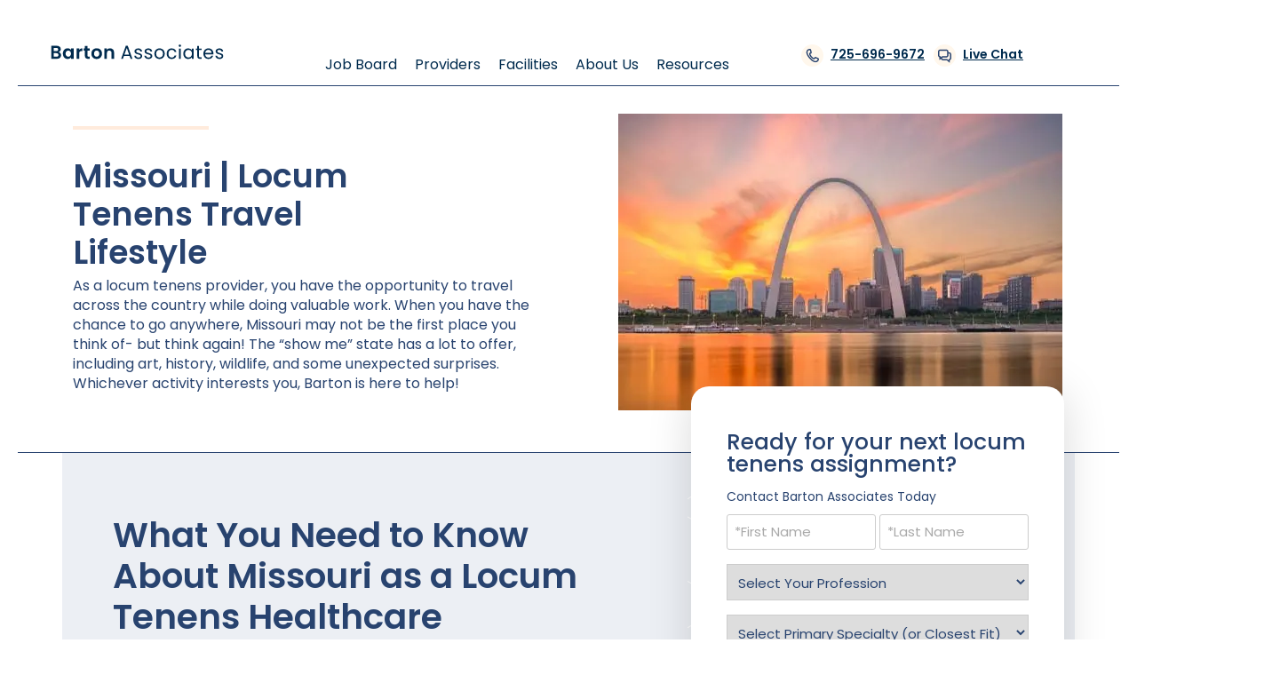

--- FILE ---
content_type: text/html; charset=UTF-8
request_url: https://www.bartonassociates.com/locum-tenens-in-missouri/
body_size: 85417
content:
<!doctype html>
<html lang="en-US">
<head>
	<meta charset="UTF-8"><script type="text/javascript">(window.NREUM||(NREUM={})).init={privacy:{cookies_enabled:true},ajax:{deny_list:["bam.nr-data.net"]},feature_flags:["soft_nav"],distributed_tracing:{enabled:true}};(window.NREUM||(NREUM={})).loader_config={agentID:"1120257450",accountID:"4269421",trustKey:"66686",xpid:"UAQBWFJRCRABVFlSBgUGU1cB",licenseKey:"NRJS-e1962bfe546874eb28e",applicationID:"1080141530",browserID:"1120257450"};;/*! For license information please see nr-loader-spa-1.308.0.min.js.LICENSE.txt */
(()=>{var e,t,r={384:(e,t,r)=>{"use strict";r.d(t,{NT:()=>a,US:()=>u,Zm:()=>o,bQ:()=>d,dV:()=>c,pV:()=>l});var n=r(6154),i=r(1863),s=r(1910);const a={beacon:"bam.nr-data.net",errorBeacon:"bam.nr-data.net"};function o(){return n.gm.NREUM||(n.gm.NREUM={}),void 0===n.gm.newrelic&&(n.gm.newrelic=n.gm.NREUM),n.gm.NREUM}function c(){let e=o();return e.o||(e.o={ST:n.gm.setTimeout,SI:n.gm.setImmediate||n.gm.setInterval,CT:n.gm.clearTimeout,XHR:n.gm.XMLHttpRequest,REQ:n.gm.Request,EV:n.gm.Event,PR:n.gm.Promise,MO:n.gm.MutationObserver,FETCH:n.gm.fetch,WS:n.gm.WebSocket},(0,s.i)(...Object.values(e.o))),e}function d(e,t){let r=o();r.initializedAgents??={},t.initializedAt={ms:(0,i.t)(),date:new Date},r.initializedAgents[e]=t}function u(e,t){o()[e]=t}function l(){return function(){let e=o();const t=e.info||{};e.info={beacon:a.beacon,errorBeacon:a.errorBeacon,...t}}(),function(){let e=o();const t=e.init||{};e.init={...t}}(),c(),function(){let e=o();const t=e.loader_config||{};e.loader_config={...t}}(),o()}},782:(e,t,r)=>{"use strict";r.d(t,{T:()=>n});const n=r(860).K7.pageViewTiming},860:(e,t,r)=>{"use strict";r.d(t,{$J:()=>u,K7:()=>c,P3:()=>d,XX:()=>i,Yy:()=>o,df:()=>s,qY:()=>n,v4:()=>a});const n="events",i="jserrors",s="browser/blobs",a="rum",o="browser/logs",c={ajax:"ajax",genericEvents:"generic_events",jserrors:i,logging:"logging",metrics:"metrics",pageAction:"page_action",pageViewEvent:"page_view_event",pageViewTiming:"page_view_timing",sessionReplay:"session_replay",sessionTrace:"session_trace",softNav:"soft_navigations",spa:"spa"},d={[c.pageViewEvent]:1,[c.pageViewTiming]:2,[c.metrics]:3,[c.jserrors]:4,[c.spa]:5,[c.ajax]:6,[c.sessionTrace]:7,[c.softNav]:8,[c.sessionReplay]:9,[c.logging]:10,[c.genericEvents]:11},u={[c.pageViewEvent]:a,[c.pageViewTiming]:n,[c.ajax]:n,[c.spa]:n,[c.softNav]:n,[c.metrics]:i,[c.jserrors]:i,[c.sessionTrace]:s,[c.sessionReplay]:s,[c.logging]:o,[c.genericEvents]:"ins"}},944:(e,t,r)=>{"use strict";r.d(t,{R:()=>i});var n=r(3241);function i(e,t){"function"==typeof console.debug&&(console.debug("New Relic Warning: https://github.com/newrelic/newrelic-browser-agent/blob/main/docs/warning-codes.md#".concat(e),t),(0,n.W)({agentIdentifier:null,drained:null,type:"data",name:"warn",feature:"warn",data:{code:e,secondary:t}}))}},993:(e,t,r)=>{"use strict";r.d(t,{A$:()=>s,ET:()=>a,TZ:()=>o,p_:()=>i});var n=r(860);const i={ERROR:"ERROR",WARN:"WARN",INFO:"INFO",DEBUG:"DEBUG",TRACE:"TRACE"},s={OFF:0,ERROR:1,WARN:2,INFO:3,DEBUG:4,TRACE:5},a="log",o=n.K7.logging},1541:(e,t,r)=>{"use strict";r.d(t,{U:()=>i,f:()=>n});const n={MFE:"MFE",BA:"BA"};function i(e,t){if(2!==t?.harvestEndpointVersion)return{};const r=t.agentRef.runtime.appMetadata.agents[0].entityGuid;return e?{"source.id":e.id,"source.name":e.name,"source.type":e.type,"parent.id":e.parent?.id||r,"parent.type":e.parent?.type||n.BA}:{"entity.guid":r,appId:t.agentRef.info.applicationID}}},1687:(e,t,r)=>{"use strict";r.d(t,{Ak:()=>d,Ze:()=>h,x3:()=>u});var n=r(3241),i=r(7836),s=r(3606),a=r(860),o=r(2646);const c={};function d(e,t){const r={staged:!1,priority:a.P3[t]||0};l(e),c[e].get(t)||c[e].set(t,r)}function u(e,t){e&&c[e]&&(c[e].get(t)&&c[e].delete(t),p(e,t,!1),c[e].size&&f(e))}function l(e){if(!e)throw new Error("agentIdentifier required");c[e]||(c[e]=new Map)}function h(e="",t="feature",r=!1){if(l(e),!e||!c[e].get(t)||r)return p(e,t);c[e].get(t).staged=!0,f(e)}function f(e){const t=Array.from(c[e]);t.every(([e,t])=>t.staged)&&(t.sort((e,t)=>e[1].priority-t[1].priority),t.forEach(([t])=>{c[e].delete(t),p(e,t)}))}function p(e,t,r=!0){const a=e?i.ee.get(e):i.ee,c=s.i.handlers;if(!a.aborted&&a.backlog&&c){if((0,n.W)({agentIdentifier:e,type:"lifecycle",name:"drain",feature:t}),r){const e=a.backlog[t],r=c[t];if(r){for(let t=0;e&&t<e.length;++t)g(e[t],r);Object.entries(r).forEach(([e,t])=>{Object.values(t||{}).forEach(t=>{t[0]?.on&&t[0]?.context()instanceof o.y&&t[0].on(e,t[1])})})}}a.isolatedBacklog||delete c[t],a.backlog[t]=null,a.emit("drain-"+t,[])}}function g(e,t){var r=e[1];Object.values(t[r]||{}).forEach(t=>{var r=e[0];if(t[0]===r){var n=t[1],i=e[3],s=e[2];n.apply(i,s)}})}},1738:(e,t,r)=>{"use strict";r.d(t,{U:()=>f,Y:()=>h});var n=r(3241),i=r(9908),s=r(1863),a=r(944),o=r(5701),c=r(3969),d=r(8362),u=r(860),l=r(4261);function h(e,t,r,s){const h=s||r;!h||h[e]&&h[e]!==d.d.prototype[e]||(h[e]=function(){(0,i.p)(c.xV,["API/"+e+"/called"],void 0,u.K7.metrics,r.ee),(0,n.W)({agentIdentifier:r.agentIdentifier,drained:!!o.B?.[r.agentIdentifier],type:"data",name:"api",feature:l.Pl+e,data:{}});try{return t.apply(this,arguments)}catch(e){(0,a.R)(23,e)}})}function f(e,t,r,n,a){const o=e.info;null===r?delete o.jsAttributes[t]:o.jsAttributes[t]=r,(a||null===r)&&(0,i.p)(l.Pl+n,[(0,s.t)(),t,r],void 0,"session",e.ee)}},1741:(e,t,r)=>{"use strict";r.d(t,{W:()=>s});var n=r(944),i=r(4261);class s{#e(e,...t){if(this[e]!==s.prototype[e])return this[e](...t);(0,n.R)(35,e)}addPageAction(e,t){return this.#e(i.hG,e,t)}register(e){return this.#e(i.eY,e)}recordCustomEvent(e,t){return this.#e(i.fF,e,t)}setPageViewName(e,t){return this.#e(i.Fw,e,t)}setCustomAttribute(e,t,r){return this.#e(i.cD,e,t,r)}noticeError(e,t){return this.#e(i.o5,e,t)}setUserId(e,t=!1){return this.#e(i.Dl,e,t)}setApplicationVersion(e){return this.#e(i.nb,e)}setErrorHandler(e){return this.#e(i.bt,e)}addRelease(e,t){return this.#e(i.k6,e,t)}log(e,t){return this.#e(i.$9,e,t)}start(){return this.#e(i.d3)}finished(e){return this.#e(i.BL,e)}recordReplay(){return this.#e(i.CH)}pauseReplay(){return this.#e(i.Tb)}addToTrace(e){return this.#e(i.U2,e)}setCurrentRouteName(e){return this.#e(i.PA,e)}interaction(e){return this.#e(i.dT,e)}wrapLogger(e,t,r){return this.#e(i.Wb,e,t,r)}measure(e,t){return this.#e(i.V1,e,t)}consent(e){return this.#e(i.Pv,e)}}},1863:(e,t,r)=>{"use strict";function n(){return Math.floor(performance.now())}r.d(t,{t:()=>n})},1910:(e,t,r)=>{"use strict";r.d(t,{i:()=>s});var n=r(944);const i=new Map;function s(...e){return e.every(e=>{if(i.has(e))return i.get(e);const t="function"==typeof e?e.toString():"",r=t.includes("[native code]"),s=t.includes("nrWrapper");return r||s||(0,n.R)(64,e?.name||t),i.set(e,r),r})}},2555:(e,t,r)=>{"use strict";r.d(t,{D:()=>o,f:()=>a});var n=r(384),i=r(8122);const s={beacon:n.NT.beacon,errorBeacon:n.NT.errorBeacon,licenseKey:void 0,applicationID:void 0,sa:void 0,queueTime:void 0,applicationTime:void 0,ttGuid:void 0,user:void 0,account:void 0,product:void 0,extra:void 0,jsAttributes:{},userAttributes:void 0,atts:void 0,transactionName:void 0,tNamePlain:void 0};function a(e){try{return!!e.licenseKey&&!!e.errorBeacon&&!!e.applicationID}catch(e){return!1}}const o=e=>(0,i.a)(e,s)},2614:(e,t,r)=>{"use strict";r.d(t,{BB:()=>a,H3:()=>n,g:()=>d,iL:()=>c,tS:()=>o,uh:()=>i,wk:()=>s});const n="NRBA",i="SESSION",s=144e5,a=18e5,o={STARTED:"session-started",PAUSE:"session-pause",RESET:"session-reset",RESUME:"session-resume",UPDATE:"session-update"},c={SAME_TAB:"same-tab",CROSS_TAB:"cross-tab"},d={OFF:0,FULL:1,ERROR:2}},2646:(e,t,r)=>{"use strict";r.d(t,{y:()=>n});class n{constructor(e){this.contextId=e}}},2843:(e,t,r)=>{"use strict";r.d(t,{G:()=>s,u:()=>i});var n=r(3878);function i(e,t=!1,r,i){(0,n.DD)("visibilitychange",function(){if(t)return void("hidden"===document.visibilityState&&e());e(document.visibilityState)},r,i)}function s(e,t,r){(0,n.sp)("pagehide",e,t,r)}},3241:(e,t,r)=>{"use strict";r.d(t,{W:()=>s});var n=r(6154);const i="newrelic";function s(e={}){try{n.gm.dispatchEvent(new CustomEvent(i,{detail:e}))}catch(e){}}},3304:(e,t,r)=>{"use strict";r.d(t,{A:()=>s});var n=r(7836);const i=()=>{const e=new WeakSet;return(t,r)=>{if("object"==typeof r&&null!==r){if(e.has(r))return;e.add(r)}return r}};function s(e){try{return JSON.stringify(e,i())??""}catch(e){try{n.ee.emit("internal-error",[e])}catch(e){}return""}}},3333:(e,t,r)=>{"use strict";r.d(t,{$v:()=>u,TZ:()=>n,Xh:()=>c,Zp:()=>i,kd:()=>d,mq:()=>o,nf:()=>a,qN:()=>s});const n=r(860).K7.genericEvents,i=["auxclick","click","copy","keydown","paste","scrollend"],s=["focus","blur"],a=4,o=1e3,c=2e3,d=["PageAction","UserAction","BrowserPerformance"],u={RESOURCES:"experimental.resources",REGISTER:"register"}},3434:(e,t,r)=>{"use strict";r.d(t,{Jt:()=>s,YM:()=>d});var n=r(7836),i=r(5607);const s="nr@original:".concat(i.W),a=50;var o=Object.prototype.hasOwnProperty,c=!1;function d(e,t){return e||(e=n.ee),r.inPlace=function(e,t,n,i,s){n||(n="");const a="-"===n.charAt(0);for(let o=0;o<t.length;o++){const c=t[o],d=e[c];l(d)||(e[c]=r(d,a?c+n:n,i,c,s))}},r.flag=s,r;function r(t,r,n,c,d){return l(t)?t:(r||(r=""),nrWrapper[s]=t,function(e,t,r){if(Object.defineProperty&&Object.keys)try{return Object.keys(e).forEach(function(r){Object.defineProperty(t,r,{get:function(){return e[r]},set:function(t){return e[r]=t,t}})}),t}catch(e){u([e],r)}for(var n in e)o.call(e,n)&&(t[n]=e[n])}(t,nrWrapper,e),nrWrapper);function nrWrapper(){var s,o,l,h;let f;try{o=this,s=[...arguments],l="function"==typeof n?n(s,o):n||{}}catch(t){u([t,"",[s,o,c],l],e)}i(r+"start",[s,o,c],l,d);const p=performance.now();let g;try{return h=t.apply(o,s),g=performance.now(),h}catch(e){throw g=performance.now(),i(r+"err",[s,o,e],l,d),f=e,f}finally{const e=g-p,t={start:p,end:g,duration:e,isLongTask:e>=a,methodName:c,thrownError:f};t.isLongTask&&i("long-task",[t,o],l,d),i(r+"end",[s,o,h],l,d)}}}function i(r,n,i,s){if(!c||t){var a=c;c=!0;try{e.emit(r,n,i,t,s)}catch(t){u([t,r,n,i],e)}c=a}}}function u(e,t){t||(t=n.ee);try{t.emit("internal-error",e)}catch(e){}}function l(e){return!(e&&"function"==typeof e&&e.apply&&!e[s])}},3606:(e,t,r)=>{"use strict";r.d(t,{i:()=>s});var n=r(9908);s.on=a;var i=s.handlers={};function s(e,t,r,s){a(s||n.d,i,e,t,r)}function a(e,t,r,i,s){s||(s="feature"),e||(e=n.d);var a=t[s]=t[s]||{};(a[r]=a[r]||[]).push([e,i])}},3738:(e,t,r)=>{"use strict";r.d(t,{He:()=>i,Kp:()=>o,Lc:()=>d,Rz:()=>u,TZ:()=>n,bD:()=>s,d3:()=>a,jx:()=>l,sl:()=>h,uP:()=>c});const n=r(860).K7.sessionTrace,i="bstResource",s="resource",a="-start",o="-end",c="fn"+a,d="fn"+o,u="pushState",l=1e3,h=3e4},3785:(e,t,r)=>{"use strict";r.d(t,{R:()=>c,b:()=>d});var n=r(9908),i=r(1863),s=r(860),a=r(3969),o=r(993);function c(e,t,r={},c=o.p_.INFO,d=!0,u,l=(0,i.t)()){(0,n.p)(a.xV,["API/logging/".concat(c.toLowerCase(),"/called")],void 0,s.K7.metrics,e),(0,n.p)(o.ET,[l,t,r,c,d,u],void 0,s.K7.logging,e)}function d(e){return"string"==typeof e&&Object.values(o.p_).some(t=>t===e.toUpperCase().trim())}},3878:(e,t,r)=>{"use strict";function n(e,t){return{capture:e,passive:!1,signal:t}}function i(e,t,r=!1,i){window.addEventListener(e,t,n(r,i))}function s(e,t,r=!1,i){document.addEventListener(e,t,n(r,i))}r.d(t,{DD:()=>s,jT:()=>n,sp:()=>i})},3962:(e,t,r)=>{"use strict";r.d(t,{AM:()=>a,O2:()=>l,OV:()=>s,Qu:()=>h,TZ:()=>c,ih:()=>f,pP:()=>o,t1:()=>u,tC:()=>i,wD:()=>d});var n=r(860);const i=["click","keydown","submit"],s="popstate",a="api",o="initialPageLoad",c=n.K7.softNav,d=5e3,u=500,l={INITIAL_PAGE_LOAD:"",ROUTE_CHANGE:1,UNSPECIFIED:2},h={INTERACTION:1,AJAX:2,CUSTOM_END:3,CUSTOM_TRACER:4},f={IP:"in progress",PF:"pending finish",FIN:"finished",CAN:"cancelled"}},3969:(e,t,r)=>{"use strict";r.d(t,{TZ:()=>n,XG:()=>o,rs:()=>i,xV:()=>a,z_:()=>s});const n=r(860).K7.metrics,i="sm",s="cm",a="storeSupportabilityMetrics",o="storeEventMetrics"},4234:(e,t,r)=>{"use strict";r.d(t,{W:()=>s});var n=r(7836),i=r(1687);class s{constructor(e,t){this.agentIdentifier=e,this.ee=n.ee.get(e),this.featureName=t,this.blocked=!1}deregisterDrain(){(0,i.x3)(this.agentIdentifier,this.featureName)}}},4261:(e,t,r)=>{"use strict";r.d(t,{$9:()=>u,BL:()=>c,CH:()=>p,Dl:()=>R,Fw:()=>w,PA:()=>v,Pl:()=>n,Pv:()=>A,Tb:()=>h,U2:()=>a,V1:()=>E,Wb:()=>T,bt:()=>y,cD:()=>b,d3:()=>x,dT:()=>d,eY:()=>g,fF:()=>f,hG:()=>s,hw:()=>i,k6:()=>o,nb:()=>m,o5:()=>l});const n="api-",i=n+"ixn-",s="addPageAction",a="addToTrace",o="addRelease",c="finished",d="interaction",u="log",l="noticeError",h="pauseReplay",f="recordCustomEvent",p="recordReplay",g="register",m="setApplicationVersion",v="setCurrentRouteName",b="setCustomAttribute",y="setErrorHandler",w="setPageViewName",R="setUserId",x="start",T="wrapLogger",E="measure",A="consent"},5205:(e,t,r)=>{"use strict";r.d(t,{j:()=>S});var n=r(384),i=r(1741);var s=r(2555),a=r(3333);const o=e=>{if(!e||"string"!=typeof e)return!1;try{document.createDocumentFragment().querySelector(e)}catch{return!1}return!0};var c=r(2614),d=r(944),u=r(8122);const l="[data-nr-mask]",h=e=>(0,u.a)(e,(()=>{const e={feature_flags:[],experimental:{allow_registered_children:!1,resources:!1},mask_selector:"*",block_selector:"[data-nr-block]",mask_input_options:{color:!1,date:!1,"datetime-local":!1,email:!1,month:!1,number:!1,range:!1,search:!1,tel:!1,text:!1,time:!1,url:!1,week:!1,textarea:!1,select:!1,password:!0}};return{ajax:{deny_list:void 0,block_internal:!0,enabled:!0,autoStart:!0},api:{get allow_registered_children(){return e.feature_flags.includes(a.$v.REGISTER)||e.experimental.allow_registered_children},set allow_registered_children(t){e.experimental.allow_registered_children=t},duplicate_registered_data:!1},browser_consent_mode:{enabled:!1},distributed_tracing:{enabled:void 0,exclude_newrelic_header:void 0,cors_use_newrelic_header:void 0,cors_use_tracecontext_headers:void 0,allowed_origins:void 0},get feature_flags(){return e.feature_flags},set feature_flags(t){e.feature_flags=t},generic_events:{enabled:!0,autoStart:!0},harvest:{interval:30},jserrors:{enabled:!0,autoStart:!0},logging:{enabled:!0,autoStart:!0},metrics:{enabled:!0,autoStart:!0},obfuscate:void 0,page_action:{enabled:!0},page_view_event:{enabled:!0,autoStart:!0},page_view_timing:{enabled:!0,autoStart:!0},performance:{capture_marks:!1,capture_measures:!1,capture_detail:!0,resources:{get enabled(){return e.feature_flags.includes(a.$v.RESOURCES)||e.experimental.resources},set enabled(t){e.experimental.resources=t},asset_types:[],first_party_domains:[],ignore_newrelic:!0}},privacy:{cookies_enabled:!0},proxy:{assets:void 0,beacon:void 0},session:{expiresMs:c.wk,inactiveMs:c.BB},session_replay:{autoStart:!0,enabled:!1,preload:!1,sampling_rate:10,error_sampling_rate:100,collect_fonts:!1,inline_images:!1,fix_stylesheets:!0,mask_all_inputs:!0,get mask_text_selector(){return e.mask_selector},set mask_text_selector(t){o(t)?e.mask_selector="".concat(t,",").concat(l):""===t||null===t?e.mask_selector=l:(0,d.R)(5,t)},get block_class(){return"nr-block"},get ignore_class(){return"nr-ignore"},get mask_text_class(){return"nr-mask"},get block_selector(){return e.block_selector},set block_selector(t){o(t)?e.block_selector+=",".concat(t):""!==t&&(0,d.R)(6,t)},get mask_input_options(){return e.mask_input_options},set mask_input_options(t){t&&"object"==typeof t?e.mask_input_options={...t,password:!0}:(0,d.R)(7,t)}},session_trace:{enabled:!0,autoStart:!0},soft_navigations:{enabled:!0,autoStart:!0},spa:{enabled:!0,autoStart:!0},ssl:void 0,user_actions:{enabled:!0,elementAttributes:["id","className","tagName","type"]}}})());var f=r(6154),p=r(9324);let g=0;const m={buildEnv:p.F3,distMethod:p.Xs,version:p.xv,originTime:f.WN},v={consented:!1},b={appMetadata:{},get consented(){return this.session?.state?.consent||v.consented},set consented(e){v.consented=e},customTransaction:void 0,denyList:void 0,disabled:!1,harvester:void 0,isolatedBacklog:!1,isRecording:!1,loaderType:void 0,maxBytes:3e4,obfuscator:void 0,onerror:void 0,ptid:void 0,releaseIds:{},session:void 0,timeKeeper:void 0,registeredEntities:[],jsAttributesMetadata:{bytes:0},get harvestCount(){return++g}},y=e=>{const t=(0,u.a)(e,b),r=Object.keys(m).reduce((e,t)=>(e[t]={value:m[t],writable:!1,configurable:!0,enumerable:!0},e),{});return Object.defineProperties(t,r)};var w=r(5701);const R=e=>{const t=e.startsWith("http");e+="/",r.p=t?e:"https://"+e};var x=r(7836),T=r(3241);const E={accountID:void 0,trustKey:void 0,agentID:void 0,licenseKey:void 0,applicationID:void 0,xpid:void 0},A=e=>(0,u.a)(e,E),_=new Set;function S(e,t={},r,a){let{init:o,info:c,loader_config:d,runtime:u={},exposed:l=!0}=t;if(!c){const e=(0,n.pV)();o=e.init,c=e.info,d=e.loader_config}e.init=h(o||{}),e.loader_config=A(d||{}),c.jsAttributes??={},f.bv&&(c.jsAttributes.isWorker=!0),e.info=(0,s.D)(c);const p=e.init,g=[c.beacon,c.errorBeacon];_.has(e.agentIdentifier)||(p.proxy.assets&&(R(p.proxy.assets),g.push(p.proxy.assets)),p.proxy.beacon&&g.push(p.proxy.beacon),e.beacons=[...g],function(e){const t=(0,n.pV)();Object.getOwnPropertyNames(i.W.prototype).forEach(r=>{const n=i.W.prototype[r];if("function"!=typeof n||"constructor"===n)return;let s=t[r];e[r]&&!1!==e.exposed&&"micro-agent"!==e.runtime?.loaderType&&(t[r]=(...t)=>{const n=e[r](...t);return s?s(...t):n})})}(e),(0,n.US)("activatedFeatures",w.B)),u.denyList=[...p.ajax.deny_list||[],...p.ajax.block_internal?g:[]],u.ptid=e.agentIdentifier,u.loaderType=r,e.runtime=y(u),_.has(e.agentIdentifier)||(e.ee=x.ee.get(e.agentIdentifier),e.exposed=l,(0,T.W)({agentIdentifier:e.agentIdentifier,drained:!!w.B?.[e.agentIdentifier],type:"lifecycle",name:"initialize",feature:void 0,data:e.config})),_.add(e.agentIdentifier)}},5270:(e,t,r)=>{"use strict";r.d(t,{Aw:()=>a,SR:()=>s,rF:()=>o});var n=r(384),i=r(7767);function s(e){return!!(0,n.dV)().o.MO&&(0,i.V)(e)&&!0===e?.session_trace.enabled}function a(e){return!0===e?.session_replay.preload&&s(e)}function o(e,t){try{if("string"==typeof t?.type){if("password"===t.type.toLowerCase())return"*".repeat(e?.length||0);if(void 0!==t?.dataset?.nrUnmask||t?.classList?.contains("nr-unmask"))return e}}catch(e){}return"string"==typeof e?e.replace(/[\S]/g,"*"):"*".repeat(e?.length||0)}},5289:(e,t,r)=>{"use strict";r.d(t,{GG:()=>a,Qr:()=>c,sB:()=>o});var n=r(3878),i=r(6389);function s(){return"undefined"==typeof document||"complete"===document.readyState}function a(e,t){if(s())return e();const r=(0,i.J)(e),a=setInterval(()=>{s()&&(clearInterval(a),r())},500);(0,n.sp)("load",r,t)}function o(e){if(s())return e();(0,n.DD)("DOMContentLoaded",e)}function c(e){if(s())return e();(0,n.sp)("popstate",e)}},5607:(e,t,r)=>{"use strict";r.d(t,{W:()=>n});const n=(0,r(9566).bz)()},5701:(e,t,r)=>{"use strict";r.d(t,{B:()=>s,t:()=>a});var n=r(3241);const i=new Set,s={};function a(e,t){const r=t.agentIdentifier;s[r]??={},e&&"object"==typeof e&&(i.has(r)||(t.ee.emit("rumresp",[e]),s[r]=e,i.add(r),(0,n.W)({agentIdentifier:r,loaded:!0,drained:!0,type:"lifecycle",name:"load",feature:void 0,data:e})))}},6154:(e,t,r)=>{"use strict";r.d(t,{OF:()=>d,RI:()=>i,WN:()=>h,bv:()=>s,eN:()=>f,gm:()=>a,lR:()=>l,m:()=>c,mw:()=>o,sb:()=>u});var n=r(1863);const i="undefined"!=typeof window&&!!window.document,s="undefined"!=typeof WorkerGlobalScope&&("undefined"!=typeof self&&self instanceof WorkerGlobalScope&&self.navigator instanceof WorkerNavigator||"undefined"!=typeof globalThis&&globalThis instanceof WorkerGlobalScope&&globalThis.navigator instanceof WorkerNavigator),a=i?window:"undefined"!=typeof WorkerGlobalScope&&("undefined"!=typeof self&&self instanceof WorkerGlobalScope&&self||"undefined"!=typeof globalThis&&globalThis instanceof WorkerGlobalScope&&globalThis),o=Boolean("hidden"===a?.document?.visibilityState),c=""+a?.location,d=/iPad|iPhone|iPod/.test(a.navigator?.userAgent),u=d&&"undefined"==typeof SharedWorker,l=(()=>{const e=a.navigator?.userAgent?.match(/Firefox[/\s](\d+\.\d+)/);return Array.isArray(e)&&e.length>=2?+e[1]:0})(),h=Date.now()-(0,n.t)(),f=()=>"undefined"!=typeof PerformanceNavigationTiming&&a?.performance?.getEntriesByType("navigation")?.[0]?.responseStart},6344:(e,t,r)=>{"use strict";r.d(t,{BB:()=>u,Qb:()=>l,TZ:()=>i,Ug:()=>a,Vh:()=>s,_s:()=>o,bc:()=>d,yP:()=>c});var n=r(2614);const i=r(860).K7.sessionReplay,s="errorDuringReplay",a=.12,o={DomContentLoaded:0,Load:1,FullSnapshot:2,IncrementalSnapshot:3,Meta:4,Custom:5},c={[n.g.ERROR]:15e3,[n.g.FULL]:3e5,[n.g.OFF]:0},d={RESET:{message:"Session was reset",sm:"Reset"},IMPORT:{message:"Recorder failed to import",sm:"Import"},TOO_MANY:{message:"429: Too Many Requests",sm:"Too-Many"},TOO_BIG:{message:"Payload was too large",sm:"Too-Big"},CROSS_TAB:{message:"Session Entity was set to OFF on another tab",sm:"Cross-Tab"},ENTITLEMENTS:{message:"Session Replay is not allowed and will not be started",sm:"Entitlement"}},u=5e3,l={API:"api",RESUME:"resume",SWITCH_TO_FULL:"switchToFull",INITIALIZE:"initialize",PRELOAD:"preload"}},6389:(e,t,r)=>{"use strict";function n(e,t=500,r={}){const n=r?.leading||!1;let i;return(...r)=>{n&&void 0===i&&(e.apply(this,r),i=setTimeout(()=>{i=clearTimeout(i)},t)),n||(clearTimeout(i),i=setTimeout(()=>{e.apply(this,r)},t))}}function i(e){let t=!1;return(...r)=>{t||(t=!0,e.apply(this,r))}}r.d(t,{J:()=>i,s:()=>n})},6630:(e,t,r)=>{"use strict";r.d(t,{T:()=>n});const n=r(860).K7.pageViewEvent},6774:(e,t,r)=>{"use strict";r.d(t,{T:()=>n});const n=r(860).K7.jserrors},7295:(e,t,r)=>{"use strict";r.d(t,{Xv:()=>a,gX:()=>i,iW:()=>s});var n=[];function i(e){if(!e||s(e))return!1;if(0===n.length)return!0;if("*"===n[0].hostname)return!1;for(var t=0;t<n.length;t++){var r=n[t];if(r.hostname.test(e.hostname)&&r.pathname.test(e.pathname))return!1}return!0}function s(e){return void 0===e.hostname}function a(e){if(n=[],e&&e.length)for(var t=0;t<e.length;t++){let r=e[t];if(!r)continue;if("*"===r)return void(n=[{hostname:"*"}]);0===r.indexOf("http://")?r=r.substring(7):0===r.indexOf("https://")&&(r=r.substring(8));const i=r.indexOf("/");let s,a;i>0?(s=r.substring(0,i),a=r.substring(i)):(s=r,a="*");let[c]=s.split(":");n.push({hostname:o(c),pathname:o(a,!0)})}}function o(e,t=!1){const r=e.replace(/[.+?^${}()|[\]\\]/g,e=>"\\"+e).replace(/\*/g,".*?");return new RegExp((t?"^":"")+r+"$")}},7485:(e,t,r)=>{"use strict";r.d(t,{D:()=>i});var n=r(6154);function i(e){if(0===(e||"").indexOf("data:"))return{protocol:"data"};try{const t=new URL(e,location.href),r={port:t.port,hostname:t.hostname,pathname:t.pathname,search:t.search,protocol:t.protocol.slice(0,t.protocol.indexOf(":")),sameOrigin:t.protocol===n.gm?.location?.protocol&&t.host===n.gm?.location?.host};return r.port&&""!==r.port||("http:"===t.protocol&&(r.port="80"),"https:"===t.protocol&&(r.port="443")),r.pathname&&""!==r.pathname?r.pathname.startsWith("/")||(r.pathname="/".concat(r.pathname)):r.pathname="/",r}catch(e){return{}}}},7699:(e,t,r)=>{"use strict";r.d(t,{It:()=>s,KC:()=>o,No:()=>i,qh:()=>a});var n=r(860);const i=16e3,s=1e6,a="SESSION_ERROR",o={[n.K7.logging]:!0,[n.K7.genericEvents]:!1,[n.K7.jserrors]:!1,[n.K7.ajax]:!1}},7767:(e,t,r)=>{"use strict";r.d(t,{V:()=>i});var n=r(6154);const i=e=>n.RI&&!0===e?.privacy.cookies_enabled},7836:(e,t,r)=>{"use strict";r.d(t,{P:()=>o,ee:()=>c});var n=r(384),i=r(8990),s=r(2646),a=r(5607);const o="nr@context:".concat(a.W),c=function e(t,r){var n={},a={},u={},l=!1;try{l=16===r.length&&d.initializedAgents?.[r]?.runtime.isolatedBacklog}catch(e){}var h={on:p,addEventListener:p,removeEventListener:function(e,t){var r=n[e];if(!r)return;for(var i=0;i<r.length;i++)r[i]===t&&r.splice(i,1)},emit:function(e,r,n,i,s){!1!==s&&(s=!0);if(c.aborted&&!i)return;t&&s&&t.emit(e,r,n);var o=f(n);g(e).forEach(e=>{e.apply(o,r)});var d=v()[a[e]];d&&d.push([h,e,r,o]);return o},get:m,listeners:g,context:f,buffer:function(e,t){const r=v();if(t=t||"feature",h.aborted)return;Object.entries(e||{}).forEach(([e,n])=>{a[n]=t,t in r||(r[t]=[])})},abort:function(){h._aborted=!0,Object.keys(h.backlog).forEach(e=>{delete h.backlog[e]})},isBuffering:function(e){return!!v()[a[e]]},debugId:r,backlog:l?{}:t&&"object"==typeof t.backlog?t.backlog:{},isolatedBacklog:l};return Object.defineProperty(h,"aborted",{get:()=>{let e=h._aborted||!1;return e||(t&&(e=t.aborted),e)}}),h;function f(e){return e&&e instanceof s.y?e:e?(0,i.I)(e,o,()=>new s.y(o)):new s.y(o)}function p(e,t){n[e]=g(e).concat(t)}function g(e){return n[e]||[]}function m(t){return u[t]=u[t]||e(h,t)}function v(){return h.backlog}}(void 0,"globalEE"),d=(0,n.Zm)();d.ee||(d.ee=c)},8122:(e,t,r)=>{"use strict";r.d(t,{a:()=>i});var n=r(944);function i(e,t){try{if(!e||"object"!=typeof e)return(0,n.R)(3);if(!t||"object"!=typeof t)return(0,n.R)(4);const r=Object.create(Object.getPrototypeOf(t),Object.getOwnPropertyDescriptors(t)),s=0===Object.keys(r).length?e:r;for(let a in s)if(void 0!==e[a])try{if(null===e[a]){r[a]=null;continue}Array.isArray(e[a])&&Array.isArray(t[a])?r[a]=Array.from(new Set([...e[a],...t[a]])):"object"==typeof e[a]&&"object"==typeof t[a]?r[a]=i(e[a],t[a]):r[a]=e[a]}catch(e){r[a]||(0,n.R)(1,e)}return r}catch(e){(0,n.R)(2,e)}}},8139:(e,t,r)=>{"use strict";r.d(t,{u:()=>h});var n=r(7836),i=r(3434),s=r(8990),a=r(6154);const o={},c=a.gm.XMLHttpRequest,d="addEventListener",u="removeEventListener",l="nr@wrapped:".concat(n.P);function h(e){var t=function(e){return(e||n.ee).get("events")}(e);if(o[t.debugId]++)return t;o[t.debugId]=1;var r=(0,i.YM)(t,!0);function h(e){r.inPlace(e,[d,u],"-",p)}function p(e,t){return e[1]}return"getPrototypeOf"in Object&&(a.RI&&f(document,h),c&&f(c.prototype,h),f(a.gm,h)),t.on(d+"-start",function(e,t){var n=e[1];if(null!==n&&("function"==typeof n||"object"==typeof n)&&"newrelic"!==e[0]){var i=(0,s.I)(n,l,function(){var e={object:function(){if("function"!=typeof n.handleEvent)return;return n.handleEvent.apply(n,arguments)},function:n}[typeof n];return e?r(e,"fn-",null,e.name||"anonymous"):n});this.wrapped=e[1]=i}}),t.on(u+"-start",function(e){e[1]=this.wrapped||e[1]}),t}function f(e,t,...r){let n=e;for(;"object"==typeof n&&!Object.prototype.hasOwnProperty.call(n,d);)n=Object.getPrototypeOf(n);n&&t(n,...r)}},8362:(e,t,r)=>{"use strict";r.d(t,{d:()=>s});var n=r(9566),i=r(1741);class s extends i.W{agentIdentifier=(0,n.LA)(16)}},8374:(e,t,r)=>{r.nc=(()=>{try{return document?.currentScript?.nonce}catch(e){}return""})()},8990:(e,t,r)=>{"use strict";r.d(t,{I:()=>i});var n=Object.prototype.hasOwnProperty;function i(e,t,r){if(n.call(e,t))return e[t];var i=r();if(Object.defineProperty&&Object.keys)try{return Object.defineProperty(e,t,{value:i,writable:!0,enumerable:!1}),i}catch(e){}return e[t]=i,i}},9119:(e,t,r)=>{"use strict";r.d(t,{L:()=>s});var n=/([^?#]*)[^#]*(#[^?]*|$).*/,i=/([^?#]*)().*/;function s(e,t){return e?e.replace(t?n:i,"$1$2"):e}},9300:(e,t,r)=>{"use strict";r.d(t,{T:()=>n});const n=r(860).K7.ajax},9324:(e,t,r)=>{"use strict";r.d(t,{AJ:()=>a,F3:()=>i,Xs:()=>s,Yq:()=>o,xv:()=>n});const n="1.308.0",i="PROD",s="CDN",a="@newrelic/rrweb",o="1.0.1"},9566:(e,t,r)=>{"use strict";r.d(t,{LA:()=>o,ZF:()=>c,bz:()=>a,el:()=>d});var n=r(6154);const i="xxxxxxxx-xxxx-4xxx-yxxx-xxxxxxxxxxxx";function s(e,t){return e?15&e[t]:16*Math.random()|0}function a(){const e=n.gm?.crypto||n.gm?.msCrypto;let t,r=0;return e&&e.getRandomValues&&(t=e.getRandomValues(new Uint8Array(30))),i.split("").map(e=>"x"===e?s(t,r++).toString(16):"y"===e?(3&s()|8).toString(16):e).join("")}function o(e){const t=n.gm?.crypto||n.gm?.msCrypto;let r,i=0;t&&t.getRandomValues&&(r=t.getRandomValues(new Uint8Array(e)));const a=[];for(var o=0;o<e;o++)a.push(s(r,i++).toString(16));return a.join("")}function c(){return o(16)}function d(){return o(32)}},9908:(e,t,r)=>{"use strict";r.d(t,{d:()=>n,p:()=>i});var n=r(7836).ee.get("handle");function i(e,t,r,i,s){s?(s.buffer([e],i),s.emit(e,t,r)):(n.buffer([e],i),n.emit(e,t,r))}}},n={};function i(e){var t=n[e];if(void 0!==t)return t.exports;var s=n[e]={exports:{}};return r[e](s,s.exports,i),s.exports}i.m=r,i.d=(e,t)=>{for(var r in t)i.o(t,r)&&!i.o(e,r)&&Object.defineProperty(e,r,{enumerable:!0,get:t[r]})},i.f={},i.e=e=>Promise.all(Object.keys(i.f).reduce((t,r)=>(i.f[r](e,t),t),[])),i.u=e=>({212:"nr-spa-compressor",249:"nr-spa-recorder",478:"nr-spa"}[e]+"-1.308.0.min.js"),i.o=(e,t)=>Object.prototype.hasOwnProperty.call(e,t),e={},t="NRBA-1.308.0.PROD:",i.l=(r,n,s,a)=>{if(e[r])e[r].push(n);else{var o,c;if(void 0!==s)for(var d=document.getElementsByTagName("script"),u=0;u<d.length;u++){var l=d[u];if(l.getAttribute("src")==r||l.getAttribute("data-webpack")==t+s){o=l;break}}if(!o){c=!0;var h={478:"sha512-RSfSVnmHk59T/uIPbdSE0LPeqcEdF4/+XhfJdBuccH5rYMOEZDhFdtnh6X6nJk7hGpzHd9Ujhsy7lZEz/ORYCQ==",249:"sha512-ehJXhmntm85NSqW4MkhfQqmeKFulra3klDyY0OPDUE+sQ3GokHlPh1pmAzuNy//3j4ac6lzIbmXLvGQBMYmrkg==",212:"sha512-B9h4CR46ndKRgMBcK+j67uSR2RCnJfGefU+A7FrgR/k42ovXy5x/MAVFiSvFxuVeEk/pNLgvYGMp1cBSK/G6Fg=="};(o=document.createElement("script")).charset="utf-8",i.nc&&o.setAttribute("nonce",i.nc),o.setAttribute("data-webpack",t+s),o.src=r,0!==o.src.indexOf(window.location.origin+"/")&&(o.crossOrigin="anonymous"),h[a]&&(o.integrity=h[a])}e[r]=[n];var f=(t,n)=>{o.onerror=o.onload=null,clearTimeout(p);var i=e[r];if(delete e[r],o.parentNode&&o.parentNode.removeChild(o),i&&i.forEach(e=>e(n)),t)return t(n)},p=setTimeout(f.bind(null,void 0,{type:"timeout",target:o}),12e4);o.onerror=f.bind(null,o.onerror),o.onload=f.bind(null,o.onload),c&&document.head.appendChild(o)}},i.r=e=>{"undefined"!=typeof Symbol&&Symbol.toStringTag&&Object.defineProperty(e,Symbol.toStringTag,{value:"Module"}),Object.defineProperty(e,"__esModule",{value:!0})},i.p="https://js-agent.newrelic.com/",(()=>{var e={38:0,788:0};i.f.j=(t,r)=>{var n=i.o(e,t)?e[t]:void 0;if(0!==n)if(n)r.push(n[2]);else{var s=new Promise((r,i)=>n=e[t]=[r,i]);r.push(n[2]=s);var a=i.p+i.u(t),o=new Error;i.l(a,r=>{if(i.o(e,t)&&(0!==(n=e[t])&&(e[t]=void 0),n)){var s=r&&("load"===r.type?"missing":r.type),a=r&&r.target&&r.target.src;o.message="Loading chunk "+t+" failed: ("+s+": "+a+")",o.name="ChunkLoadError",o.type=s,o.request=a,n[1](o)}},"chunk-"+t,t)}};var t=(t,r)=>{var n,s,[a,o,c]=r,d=0;if(a.some(t=>0!==e[t])){for(n in o)i.o(o,n)&&(i.m[n]=o[n]);if(c)c(i)}for(t&&t(r);d<a.length;d++)s=a[d],i.o(e,s)&&e[s]&&e[s][0](),e[s]=0},r=self["webpackChunk:NRBA-1.308.0.PROD"]=self["webpackChunk:NRBA-1.308.0.PROD"]||[];r.forEach(t.bind(null,0)),r.push=t.bind(null,r.push.bind(r))})(),(()=>{"use strict";i(8374);var e=i(8362),t=i(860);const r=Object.values(t.K7);var n=i(5205);var s=i(9908),a=i(1863),o=i(4261),c=i(1738);var d=i(1687),u=i(4234),l=i(5289),h=i(6154),f=i(944),p=i(5270),g=i(7767),m=i(6389),v=i(7699);class b extends u.W{constructor(e,t){super(e.agentIdentifier,t),this.agentRef=e,this.abortHandler=void 0,this.featAggregate=void 0,this.loadedSuccessfully=void 0,this.onAggregateImported=new Promise(e=>{this.loadedSuccessfully=e}),this.deferred=Promise.resolve(),!1===e.init[this.featureName].autoStart?this.deferred=new Promise((t,r)=>{this.ee.on("manual-start-all",(0,m.J)(()=>{(0,d.Ak)(e.agentIdentifier,this.featureName),t()}))}):(0,d.Ak)(e.agentIdentifier,t)}importAggregator(e,t,r={}){if(this.featAggregate)return;const n=async()=>{let n;await this.deferred;try{if((0,g.V)(e.init)){const{setupAgentSession:t}=await i.e(478).then(i.bind(i,8766));n=t(e)}}catch(e){(0,f.R)(20,e),this.ee.emit("internal-error",[e]),(0,s.p)(v.qh,[e],void 0,this.featureName,this.ee)}try{if(!this.#t(this.featureName,n,e.init))return(0,d.Ze)(this.agentIdentifier,this.featureName),void this.loadedSuccessfully(!1);const{Aggregate:i}=await t();this.featAggregate=new i(e,r),e.runtime.harvester.initializedAggregates.push(this.featAggregate),this.loadedSuccessfully(!0)}catch(e){(0,f.R)(34,e),this.abortHandler?.(),(0,d.Ze)(this.agentIdentifier,this.featureName,!0),this.loadedSuccessfully(!1),this.ee&&this.ee.abort()}};h.RI?(0,l.GG)(()=>n(),!0):n()}#t(e,r,n){if(this.blocked)return!1;switch(e){case t.K7.sessionReplay:return(0,p.SR)(n)&&!!r;case t.K7.sessionTrace:return!!r;default:return!0}}}var y=i(6630),w=i(2614),R=i(3241);class x extends b{static featureName=y.T;constructor(e){var t;super(e,y.T),this.setupInspectionEvents(e.agentIdentifier),t=e,(0,c.Y)(o.Fw,function(e,r){"string"==typeof e&&("/"!==e.charAt(0)&&(e="/"+e),t.runtime.customTransaction=(r||"http://custom.transaction")+e,(0,s.p)(o.Pl+o.Fw,[(0,a.t)()],void 0,void 0,t.ee))},t),this.importAggregator(e,()=>i.e(478).then(i.bind(i,2467)))}setupInspectionEvents(e){const t=(t,r)=>{t&&(0,R.W)({agentIdentifier:e,timeStamp:t.timeStamp,loaded:"complete"===t.target.readyState,type:"window",name:r,data:t.target.location+""})};(0,l.sB)(e=>{t(e,"DOMContentLoaded")}),(0,l.GG)(e=>{t(e,"load")}),(0,l.Qr)(e=>{t(e,"navigate")}),this.ee.on(w.tS.UPDATE,(t,r)=>{(0,R.W)({agentIdentifier:e,type:"lifecycle",name:"session",data:r})})}}var T=i(384);class E extends e.d{constructor(e){var t;(super(),h.gm)?(this.features={},(0,T.bQ)(this.agentIdentifier,this),this.desiredFeatures=new Set(e.features||[]),this.desiredFeatures.add(x),(0,n.j)(this,e,e.loaderType||"agent"),t=this,(0,c.Y)(o.cD,function(e,r,n=!1){if("string"==typeof e){if(["string","number","boolean"].includes(typeof r)||null===r)return(0,c.U)(t,e,r,o.cD,n);(0,f.R)(40,typeof r)}else(0,f.R)(39,typeof e)},t),function(e){(0,c.Y)(o.Dl,function(t,r=!1){if("string"!=typeof t&&null!==t)return void(0,f.R)(41,typeof t);const n=e.info.jsAttributes["enduser.id"];r&&null!=n&&n!==t?(0,s.p)(o.Pl+"setUserIdAndResetSession",[t],void 0,"session",e.ee):(0,c.U)(e,"enduser.id",t,o.Dl,!0)},e)}(this),function(e){(0,c.Y)(o.nb,function(t){if("string"==typeof t||null===t)return(0,c.U)(e,"application.version",t,o.nb,!1);(0,f.R)(42,typeof t)},e)}(this),function(e){(0,c.Y)(o.d3,function(){e.ee.emit("manual-start-all")},e)}(this),function(e){(0,c.Y)(o.Pv,function(t=!0){if("boolean"==typeof t){if((0,s.p)(o.Pl+o.Pv,[t],void 0,"session",e.ee),e.runtime.consented=t,t){const t=e.features.page_view_event;t.onAggregateImported.then(e=>{const r=t.featAggregate;e&&!r.sentRum&&r.sendRum()})}}else(0,f.R)(65,typeof t)},e)}(this),this.run()):(0,f.R)(21)}get config(){return{info:this.info,init:this.init,loader_config:this.loader_config,runtime:this.runtime}}get api(){return this}run(){try{const e=function(e){const t={};return r.forEach(r=>{t[r]=!!e[r]?.enabled}),t}(this.init),n=[...this.desiredFeatures];n.sort((e,r)=>t.P3[e.featureName]-t.P3[r.featureName]),n.forEach(r=>{if(!e[r.featureName]&&r.featureName!==t.K7.pageViewEvent)return;if(r.featureName===t.K7.spa)return void(0,f.R)(67);const n=function(e){switch(e){case t.K7.ajax:return[t.K7.jserrors];case t.K7.sessionTrace:return[t.K7.ajax,t.K7.pageViewEvent];case t.K7.sessionReplay:return[t.K7.sessionTrace];case t.K7.pageViewTiming:return[t.K7.pageViewEvent];default:return[]}}(r.featureName).filter(e=>!(e in this.features));n.length>0&&(0,f.R)(36,{targetFeature:r.featureName,missingDependencies:n}),this.features[r.featureName]=new r(this)})}catch(e){(0,f.R)(22,e);for(const e in this.features)this.features[e].abortHandler?.();const t=(0,T.Zm)();delete t.initializedAgents[this.agentIdentifier]?.features,delete this.sharedAggregator;return t.ee.get(this.agentIdentifier).abort(),!1}}}var A=i(2843),_=i(782);class S extends b{static featureName=_.T;constructor(e){super(e,_.T),h.RI&&((0,A.u)(()=>(0,s.p)("docHidden",[(0,a.t)()],void 0,_.T,this.ee),!0),(0,A.G)(()=>(0,s.p)("winPagehide",[(0,a.t)()],void 0,_.T,this.ee)),this.importAggregator(e,()=>i.e(478).then(i.bind(i,9917))))}}var O=i(3969);class I extends b{static featureName=O.TZ;constructor(e){super(e,O.TZ),h.RI&&document.addEventListener("securitypolicyviolation",e=>{(0,s.p)(O.xV,["Generic/CSPViolation/Detected"],void 0,this.featureName,this.ee)}),this.importAggregator(e,()=>i.e(478).then(i.bind(i,6555)))}}var N=i(6774),P=i(3878),k=i(3304);class D{constructor(e,t,r,n,i){this.name="UncaughtError",this.message="string"==typeof e?e:(0,k.A)(e),this.sourceURL=t,this.line=r,this.column=n,this.__newrelic=i}}function C(e){return M(e)?e:new D(void 0!==e?.message?e.message:e,e?.filename||e?.sourceURL,e?.lineno||e?.line,e?.colno||e?.col,e?.__newrelic,e?.cause)}function j(e){const t="Unhandled Promise Rejection: ";if(!e?.reason)return;if(M(e.reason)){try{e.reason.message.startsWith(t)||(e.reason.message=t+e.reason.message)}catch(e){}return C(e.reason)}const r=C(e.reason);return(r.message||"").startsWith(t)||(r.message=t+r.message),r}function L(e){if(e.error instanceof SyntaxError&&!/:\d+$/.test(e.error.stack?.trim())){const t=new D(e.message,e.filename,e.lineno,e.colno,e.error.__newrelic,e.cause);return t.name=SyntaxError.name,t}return M(e.error)?e.error:C(e)}function M(e){return e instanceof Error&&!!e.stack}function H(e,r,n,i,o=(0,a.t)()){"string"==typeof e&&(e=new Error(e)),(0,s.p)("err",[e,o,!1,r,n.runtime.isRecording,void 0,i],void 0,t.K7.jserrors,n.ee),(0,s.p)("uaErr",[],void 0,t.K7.genericEvents,n.ee)}var B=i(1541),K=i(993),W=i(3785);function U(e,{customAttributes:t={},level:r=K.p_.INFO}={},n,i,s=(0,a.t)()){(0,W.R)(n.ee,e,t,r,!1,i,s)}function F(e,r,n,i,c=(0,a.t)()){(0,s.p)(o.Pl+o.hG,[c,e,r,i],void 0,t.K7.genericEvents,n.ee)}function V(e,r,n,i,c=(0,a.t)()){const{start:d,end:u,customAttributes:l}=r||{},h={customAttributes:l||{}};if("object"!=typeof h.customAttributes||"string"!=typeof e||0===e.length)return void(0,f.R)(57);const p=(e,t)=>null==e?t:"number"==typeof e?e:e instanceof PerformanceMark?e.startTime:Number.NaN;if(h.start=p(d,0),h.end=p(u,c),Number.isNaN(h.start)||Number.isNaN(h.end))(0,f.R)(57);else{if(h.duration=h.end-h.start,!(h.duration<0))return(0,s.p)(o.Pl+o.V1,[h,e,i],void 0,t.K7.genericEvents,n.ee),h;(0,f.R)(58)}}function G(e,r={},n,i,c=(0,a.t)()){(0,s.p)(o.Pl+o.fF,[c,e,r,i],void 0,t.K7.genericEvents,n.ee)}function z(e){(0,c.Y)(o.eY,function(t){return Y(e,t)},e)}function Y(e,r,n){(0,f.R)(54,"newrelic.register"),r||={},r.type=B.f.MFE,r.licenseKey||=e.info.licenseKey,r.blocked=!1,r.parent=n||{},Array.isArray(r.tags)||(r.tags=[]);const i={};r.tags.forEach(e=>{"name"!==e&&"id"!==e&&(i["source.".concat(e)]=!0)}),r.isolated??=!0;let o=()=>{};const c=e.runtime.registeredEntities;if(!r.isolated){const e=c.find(({metadata:{target:{id:e}}})=>e===r.id&&!r.isolated);if(e)return e}const d=e=>{r.blocked=!0,o=e};function u(e){return"string"==typeof e&&!!e.trim()&&e.trim().length<501||"number"==typeof e}e.init.api.allow_registered_children||d((0,m.J)(()=>(0,f.R)(55))),u(r.id)&&u(r.name)||d((0,m.J)(()=>(0,f.R)(48,r)));const l={addPageAction:(t,n={})=>g(F,[t,{...i,...n},e],r),deregister:()=>{d((0,m.J)(()=>(0,f.R)(68)))},log:(t,n={})=>g(U,[t,{...n,customAttributes:{...i,...n.customAttributes||{}}},e],r),measure:(t,n={})=>g(V,[t,{...n,customAttributes:{...i,...n.customAttributes||{}}},e],r),noticeError:(t,n={})=>g(H,[t,{...i,...n},e],r),register:(t={})=>g(Y,[e,t],l.metadata.target),recordCustomEvent:(t,n={})=>g(G,[t,{...i,...n},e],r),setApplicationVersion:e=>p("application.version",e),setCustomAttribute:(e,t)=>p(e,t),setUserId:e=>p("enduser.id",e),metadata:{customAttributes:i,target:r}},h=()=>(r.blocked&&o(),r.blocked);h()||c.push(l);const p=(e,t)=>{h()||(i[e]=t)},g=(r,n,i)=>{if(h())return;const o=(0,a.t)();(0,s.p)(O.xV,["API/register/".concat(r.name,"/called")],void 0,t.K7.metrics,e.ee);try{if(e.init.api.duplicate_registered_data&&"register"!==r.name){let e=n;if(n[1]instanceof Object){const t={"child.id":i.id,"child.type":i.type};e="customAttributes"in n[1]?[n[0],{...n[1],customAttributes:{...n[1].customAttributes,...t}},...n.slice(2)]:[n[0],{...n[1],...t},...n.slice(2)]}r(...e,void 0,o)}return r(...n,i,o)}catch(e){(0,f.R)(50,e)}};return l}class Z extends b{static featureName=N.T;constructor(e){var t;super(e,N.T),t=e,(0,c.Y)(o.o5,(e,r)=>H(e,r,t),t),function(e){(0,c.Y)(o.bt,function(t){e.runtime.onerror=t},e)}(e),function(e){let t=0;(0,c.Y)(o.k6,function(e,r){++t>10||(this.runtime.releaseIds[e.slice(-200)]=(""+r).slice(-200))},e)}(e),z(e);try{this.removeOnAbort=new AbortController}catch(e){}this.ee.on("internal-error",(t,r)=>{this.abortHandler&&(0,s.p)("ierr",[C(t),(0,a.t)(),!0,{},e.runtime.isRecording,r],void 0,this.featureName,this.ee)}),h.gm.addEventListener("unhandledrejection",t=>{this.abortHandler&&(0,s.p)("err",[j(t),(0,a.t)(),!1,{unhandledPromiseRejection:1},e.runtime.isRecording],void 0,this.featureName,this.ee)},(0,P.jT)(!1,this.removeOnAbort?.signal)),h.gm.addEventListener("error",t=>{this.abortHandler&&(0,s.p)("err",[L(t),(0,a.t)(),!1,{},e.runtime.isRecording],void 0,this.featureName,this.ee)},(0,P.jT)(!1,this.removeOnAbort?.signal)),this.abortHandler=this.#r,this.importAggregator(e,()=>i.e(478).then(i.bind(i,2176)))}#r(){this.removeOnAbort?.abort(),this.abortHandler=void 0}}var q=i(8990);let X=1;function J(e){const t=typeof e;return!e||"object"!==t&&"function"!==t?-1:e===h.gm?0:(0,q.I)(e,"nr@id",function(){return X++})}function Q(e){if("string"==typeof e&&e.length)return e.length;if("object"==typeof e){if("undefined"!=typeof ArrayBuffer&&e instanceof ArrayBuffer&&e.byteLength)return e.byteLength;if("undefined"!=typeof Blob&&e instanceof Blob&&e.size)return e.size;if(!("undefined"!=typeof FormData&&e instanceof FormData))try{return(0,k.A)(e).length}catch(e){return}}}var ee=i(8139),te=i(7836),re=i(3434);const ne={},ie=["open","send"];function se(e){var t=e||te.ee;const r=function(e){return(e||te.ee).get("xhr")}(t);if(void 0===h.gm.XMLHttpRequest)return r;if(ne[r.debugId]++)return r;ne[r.debugId]=1,(0,ee.u)(t);var n=(0,re.YM)(r),i=h.gm.XMLHttpRequest,s=h.gm.MutationObserver,a=h.gm.Promise,o=h.gm.setInterval,c="readystatechange",d=["onload","onerror","onabort","onloadstart","onloadend","onprogress","ontimeout"],u=[],l=h.gm.XMLHttpRequest=function(e){const t=new i(e),s=r.context(t);try{r.emit("new-xhr",[t],s),t.addEventListener(c,(a=s,function(){var e=this;e.readyState>3&&!a.resolved&&(a.resolved=!0,r.emit("xhr-resolved",[],e)),n.inPlace(e,d,"fn-",y)}),(0,P.jT)(!1))}catch(e){(0,f.R)(15,e);try{r.emit("internal-error",[e])}catch(e){}}var a;return t};function p(e,t){n.inPlace(t,["onreadystatechange"],"fn-",y)}if(function(e,t){for(var r in e)t[r]=e[r]}(i,l),l.prototype=i.prototype,n.inPlace(l.prototype,ie,"-xhr-",y),r.on("send-xhr-start",function(e,t){p(e,t),function(e){u.push(e),s&&(g?g.then(b):o?o(b):(m=-m,v.data=m))}(t)}),r.on("open-xhr-start",p),s){var g=a&&a.resolve();if(!o&&!a){var m=1,v=document.createTextNode(m);new s(b).observe(v,{characterData:!0})}}else t.on("fn-end",function(e){e[0]&&e[0].type===c||b()});function b(){for(var e=0;e<u.length;e++)p(0,u[e]);u.length&&(u=[])}function y(e,t){return t}return r}var ae="fetch-",oe=ae+"body-",ce=["arrayBuffer","blob","json","text","formData"],de=h.gm.Request,ue=h.gm.Response,le="prototype";const he={};function fe(e){const t=function(e){return(e||te.ee).get("fetch")}(e);if(!(de&&ue&&h.gm.fetch))return t;if(he[t.debugId]++)return t;function r(e,r,n){var i=e[r];"function"==typeof i&&(e[r]=function(){var e,r=[...arguments],s={};t.emit(n+"before-start",[r],s),s[te.P]&&s[te.P].dt&&(e=s[te.P].dt);var a=i.apply(this,r);return t.emit(n+"start",[r,e],a),a.then(function(e){return t.emit(n+"end",[null,e],a),e},function(e){throw t.emit(n+"end",[e],a),e})})}return he[t.debugId]=1,ce.forEach(e=>{r(de[le],e,oe),r(ue[le],e,oe)}),r(h.gm,"fetch",ae),t.on(ae+"end",function(e,r){var n=this;if(r){var i=r.headers.get("content-length");null!==i&&(n.rxSize=i),t.emit(ae+"done",[null,r],n)}else t.emit(ae+"done",[e],n)}),t}var pe=i(7485),ge=i(9566);class me{constructor(e){this.agentRef=e}generateTracePayload(e){const t=this.agentRef.loader_config;if(!this.shouldGenerateTrace(e)||!t)return null;var r=(t.accountID||"").toString()||null,n=(t.agentID||"").toString()||null,i=(t.trustKey||"").toString()||null;if(!r||!n)return null;var s=(0,ge.ZF)(),a=(0,ge.el)(),o=Date.now(),c={spanId:s,traceId:a,timestamp:o};return(e.sameOrigin||this.isAllowedOrigin(e)&&this.useTraceContextHeadersForCors())&&(c.traceContextParentHeader=this.generateTraceContextParentHeader(s,a),c.traceContextStateHeader=this.generateTraceContextStateHeader(s,o,r,n,i)),(e.sameOrigin&&!this.excludeNewrelicHeader()||!e.sameOrigin&&this.isAllowedOrigin(e)&&this.useNewrelicHeaderForCors())&&(c.newrelicHeader=this.generateTraceHeader(s,a,o,r,n,i)),c}generateTraceContextParentHeader(e,t){return"00-"+t+"-"+e+"-01"}generateTraceContextStateHeader(e,t,r,n,i){return i+"@nr=0-1-"+r+"-"+n+"-"+e+"----"+t}generateTraceHeader(e,t,r,n,i,s){if(!("function"==typeof h.gm?.btoa))return null;var a={v:[0,1],d:{ty:"Browser",ac:n,ap:i,id:e,tr:t,ti:r}};return s&&n!==s&&(a.d.tk=s),btoa((0,k.A)(a))}shouldGenerateTrace(e){return this.agentRef.init?.distributed_tracing?.enabled&&this.isAllowedOrigin(e)}isAllowedOrigin(e){var t=!1;const r=this.agentRef.init?.distributed_tracing;if(e.sameOrigin)t=!0;else if(r?.allowed_origins instanceof Array)for(var n=0;n<r.allowed_origins.length;n++){var i=(0,pe.D)(r.allowed_origins[n]);if(e.hostname===i.hostname&&e.protocol===i.protocol&&e.port===i.port){t=!0;break}}return t}excludeNewrelicHeader(){var e=this.agentRef.init?.distributed_tracing;return!!e&&!!e.exclude_newrelic_header}useNewrelicHeaderForCors(){var e=this.agentRef.init?.distributed_tracing;return!!e&&!1!==e.cors_use_newrelic_header}useTraceContextHeadersForCors(){var e=this.agentRef.init?.distributed_tracing;return!!e&&!!e.cors_use_tracecontext_headers}}var ve=i(9300),be=i(7295);function ye(e){return"string"==typeof e?e:e instanceof(0,T.dV)().o.REQ?e.url:h.gm?.URL&&e instanceof URL?e.href:void 0}var we=["load","error","abort","timeout"],Re=we.length,xe=(0,T.dV)().o.REQ,Te=(0,T.dV)().o.XHR;const Ee="X-NewRelic-App-Data";class Ae extends b{static featureName=ve.T;constructor(e){super(e,ve.T),this.dt=new me(e),this.handler=(e,t,r,n)=>(0,s.p)(e,t,r,n,this.ee);try{const e={xmlhttprequest:"xhr",fetch:"fetch",beacon:"beacon"};h.gm?.performance?.getEntriesByType("resource").forEach(r=>{if(r.initiatorType in e&&0!==r.responseStatus){const n={status:r.responseStatus},i={rxSize:r.transferSize,duration:Math.floor(r.duration),cbTime:0};_e(n,r.name),this.handler("xhr",[n,i,r.startTime,r.responseEnd,e[r.initiatorType]],void 0,t.K7.ajax)}})}catch(e){}fe(this.ee),se(this.ee),function(e,r,n,i){function o(e){var t=this;t.totalCbs=0,t.called=0,t.cbTime=0,t.end=T,t.ended=!1,t.xhrGuids={},t.lastSize=null,t.loadCaptureCalled=!1,t.params=this.params||{},t.metrics=this.metrics||{},t.latestLongtaskEnd=0,e.addEventListener("load",function(r){E(t,e)},(0,P.jT)(!1)),h.lR||e.addEventListener("progress",function(e){t.lastSize=e.loaded},(0,P.jT)(!1))}function c(e){this.params={method:e[0]},_e(this,e[1]),this.metrics={}}function d(t,r){e.loader_config.xpid&&this.sameOrigin&&r.setRequestHeader("X-NewRelic-ID",e.loader_config.xpid);var n=i.generateTracePayload(this.parsedOrigin);if(n){var s=!1;n.newrelicHeader&&(r.setRequestHeader("newrelic",n.newrelicHeader),s=!0),n.traceContextParentHeader&&(r.setRequestHeader("traceparent",n.traceContextParentHeader),n.traceContextStateHeader&&r.setRequestHeader("tracestate",n.traceContextStateHeader),s=!0),s&&(this.dt=n)}}function u(e,t){var n=this.metrics,i=e[0],s=this;if(n&&i){var o=Q(i);o&&(n.txSize=o)}this.startTime=(0,a.t)(),this.body=i,this.listener=function(e){try{"abort"!==e.type||s.loadCaptureCalled||(s.params.aborted=!0),("load"!==e.type||s.called===s.totalCbs&&(s.onloadCalled||"function"!=typeof t.onload)&&"function"==typeof s.end)&&s.end(t)}catch(e){try{r.emit("internal-error",[e])}catch(e){}}};for(var c=0;c<Re;c++)t.addEventListener(we[c],this.listener,(0,P.jT)(!1))}function l(e,t,r){this.cbTime+=e,t?this.onloadCalled=!0:this.called+=1,this.called!==this.totalCbs||!this.onloadCalled&&"function"==typeof r.onload||"function"!=typeof this.end||this.end(r)}function f(e,t){var r=""+J(e)+!!t;this.xhrGuids&&!this.xhrGuids[r]&&(this.xhrGuids[r]=!0,this.totalCbs+=1)}function p(e,t){var r=""+J(e)+!!t;this.xhrGuids&&this.xhrGuids[r]&&(delete this.xhrGuids[r],this.totalCbs-=1)}function g(){this.endTime=(0,a.t)()}function m(e,t){t instanceof Te&&"load"===e[0]&&r.emit("xhr-load-added",[e[1],e[2]],t)}function v(e,t){t instanceof Te&&"load"===e[0]&&r.emit("xhr-load-removed",[e[1],e[2]],t)}function b(e,t,r){t instanceof Te&&("onload"===r&&(this.onload=!0),("load"===(e[0]&&e[0].type)||this.onload)&&(this.xhrCbStart=(0,a.t)()))}function y(e,t){this.xhrCbStart&&r.emit("xhr-cb-time",[(0,a.t)()-this.xhrCbStart,this.onload,t],t)}function w(e){var t,r=e[1]||{};if("string"==typeof e[0]?0===(t=e[0]).length&&h.RI&&(t=""+h.gm.location.href):e[0]&&e[0].url?t=e[0].url:h.gm?.URL&&e[0]&&e[0]instanceof URL?t=e[0].href:"function"==typeof e[0].toString&&(t=e[0].toString()),"string"==typeof t&&0!==t.length){t&&(this.parsedOrigin=(0,pe.D)(t),this.sameOrigin=this.parsedOrigin.sameOrigin);var n=i.generateTracePayload(this.parsedOrigin);if(n&&(n.newrelicHeader||n.traceContextParentHeader))if(e[0]&&e[0].headers)o(e[0].headers,n)&&(this.dt=n);else{var s={};for(var a in r)s[a]=r[a];s.headers=new Headers(r.headers||{}),o(s.headers,n)&&(this.dt=n),e.length>1?e[1]=s:e.push(s)}}function o(e,t){var r=!1;return t.newrelicHeader&&(e.set("newrelic",t.newrelicHeader),r=!0),t.traceContextParentHeader&&(e.set("traceparent",t.traceContextParentHeader),t.traceContextStateHeader&&e.set("tracestate",t.traceContextStateHeader),r=!0),r}}function R(e,t){this.params={},this.metrics={},this.startTime=(0,a.t)(),this.dt=t,e.length>=1&&(this.target=e[0]),e.length>=2&&(this.opts=e[1]);var r=this.opts||{},n=this.target;_e(this,ye(n));var i=(""+(n&&n instanceof xe&&n.method||r.method||"GET")).toUpperCase();this.params.method=i,this.body=r.body,this.txSize=Q(r.body)||0}function x(e,r){if(this.endTime=(0,a.t)(),this.params||(this.params={}),(0,be.iW)(this.params))return;let i;this.params.status=r?r.status:0,"string"==typeof this.rxSize&&this.rxSize.length>0&&(i=+this.rxSize);const s={txSize:this.txSize,rxSize:i,duration:(0,a.t)()-this.startTime};n("xhr",[this.params,s,this.startTime,this.endTime,"fetch"],this,t.K7.ajax)}function T(e){const r=this.params,i=this.metrics;if(!this.ended){this.ended=!0;for(let t=0;t<Re;t++)e.removeEventListener(we[t],this.listener,!1);r.aborted||(0,be.iW)(r)||(i.duration=(0,a.t)()-this.startTime,this.loadCaptureCalled||4!==e.readyState?null==r.status&&(r.status=0):E(this,e),i.cbTime=this.cbTime,n("xhr",[r,i,this.startTime,this.endTime,"xhr"],this,t.K7.ajax))}}function E(e,n){e.params.status=n.status;var i=function(e,t){var r=e.responseType;return"json"===r&&null!==t?t:"arraybuffer"===r||"blob"===r||"json"===r?Q(e.response):"text"===r||""===r||void 0===r?Q(e.responseText):void 0}(n,e.lastSize);if(i&&(e.metrics.rxSize=i),e.sameOrigin&&n.getAllResponseHeaders().indexOf(Ee)>=0){var a=n.getResponseHeader(Ee);a&&((0,s.p)(O.rs,["Ajax/CrossApplicationTracing/Header/Seen"],void 0,t.K7.metrics,r),e.params.cat=a.split(", ").pop())}e.loadCaptureCalled=!0}r.on("new-xhr",o),r.on("open-xhr-start",c),r.on("open-xhr-end",d),r.on("send-xhr-start",u),r.on("xhr-cb-time",l),r.on("xhr-load-added",f),r.on("xhr-load-removed",p),r.on("xhr-resolved",g),r.on("addEventListener-end",m),r.on("removeEventListener-end",v),r.on("fn-end",y),r.on("fetch-before-start",w),r.on("fetch-start",R),r.on("fn-start",b),r.on("fetch-done",x)}(e,this.ee,this.handler,this.dt),this.importAggregator(e,()=>i.e(478).then(i.bind(i,3845)))}}function _e(e,t){var r=(0,pe.D)(t),n=e.params||e;n.hostname=r.hostname,n.port=r.port,n.protocol=r.protocol,n.host=r.hostname+":"+r.port,n.pathname=r.pathname,e.parsedOrigin=r,e.sameOrigin=r.sameOrigin}const Se={},Oe=["pushState","replaceState"];function Ie(e){const t=function(e){return(e||te.ee).get("history")}(e);return!h.RI||Se[t.debugId]++||(Se[t.debugId]=1,(0,re.YM)(t).inPlace(window.history,Oe,"-")),t}var Ne=i(3738);function Pe(e){(0,c.Y)(o.BL,function(r=Date.now()){const n=r-h.WN;n<0&&(0,f.R)(62,r),(0,s.p)(O.XG,[o.BL,{time:n}],void 0,t.K7.metrics,e.ee),e.addToTrace({name:o.BL,start:r,origin:"nr"}),(0,s.p)(o.Pl+o.hG,[n,o.BL],void 0,t.K7.genericEvents,e.ee)},e)}const{He:ke,bD:De,d3:Ce,Kp:je,TZ:Le,Lc:Me,uP:He,Rz:Be}=Ne;class Ke extends b{static featureName=Le;constructor(e){var r;super(e,Le),r=e,(0,c.Y)(o.U2,function(e){if(!(e&&"object"==typeof e&&e.name&&e.start))return;const n={n:e.name,s:e.start-h.WN,e:(e.end||e.start)-h.WN,o:e.origin||"",t:"api"};n.s<0||n.e<0||n.e<n.s?(0,f.R)(61,{start:n.s,end:n.e}):(0,s.p)("bstApi",[n],void 0,t.K7.sessionTrace,r.ee)},r),Pe(e);if(!(0,g.V)(e.init))return void this.deregisterDrain();const n=this.ee;let d;Ie(n),this.eventsEE=(0,ee.u)(n),this.eventsEE.on(He,function(e,t){this.bstStart=(0,a.t)()}),this.eventsEE.on(Me,function(e,r){(0,s.p)("bst",[e[0],r,this.bstStart,(0,a.t)()],void 0,t.K7.sessionTrace,n)}),n.on(Be+Ce,function(e){this.time=(0,a.t)(),this.startPath=location.pathname+location.hash}),n.on(Be+je,function(e){(0,s.p)("bstHist",[location.pathname+location.hash,this.startPath,this.time],void 0,t.K7.sessionTrace,n)});try{d=new PerformanceObserver(e=>{const r=e.getEntries();(0,s.p)(ke,[r],void 0,t.K7.sessionTrace,n)}),d.observe({type:De,buffered:!0})}catch(e){}this.importAggregator(e,()=>i.e(478).then(i.bind(i,6974)),{resourceObserver:d})}}var We=i(6344);class Ue extends b{static featureName=We.TZ;#n;recorder;constructor(e){var r;let n;super(e,We.TZ),r=e,(0,c.Y)(o.CH,function(){(0,s.p)(o.CH,[],void 0,t.K7.sessionReplay,r.ee)},r),function(e){(0,c.Y)(o.Tb,function(){(0,s.p)(o.Tb,[],void 0,t.K7.sessionReplay,e.ee)},e)}(e);try{n=JSON.parse(localStorage.getItem("".concat(w.H3,"_").concat(w.uh)))}catch(e){}(0,p.SR)(e.init)&&this.ee.on(o.CH,()=>this.#i()),this.#s(n)&&this.importRecorder().then(e=>{e.startRecording(We.Qb.PRELOAD,n?.sessionReplayMode)}),this.importAggregator(this.agentRef,()=>i.e(478).then(i.bind(i,6167)),this),this.ee.on("err",e=>{this.blocked||this.agentRef.runtime.isRecording&&(this.errorNoticed=!0,(0,s.p)(We.Vh,[e],void 0,this.featureName,this.ee))})}#s(e){return e&&(e.sessionReplayMode===w.g.FULL||e.sessionReplayMode===w.g.ERROR)||(0,p.Aw)(this.agentRef.init)}importRecorder(){return this.recorder?Promise.resolve(this.recorder):(this.#n??=Promise.all([i.e(478),i.e(249)]).then(i.bind(i,4866)).then(({Recorder:e})=>(this.recorder=new e(this),this.recorder)).catch(e=>{throw this.ee.emit("internal-error",[e]),this.blocked=!0,e}),this.#n)}#i(){this.blocked||(this.featAggregate?this.featAggregate.mode!==w.g.FULL&&this.featAggregate.initializeRecording(w.g.FULL,!0,We.Qb.API):this.importRecorder().then(()=>{this.recorder.startRecording(We.Qb.API,w.g.FULL)}))}}var Fe=i(3962);class Ve extends b{static featureName=Fe.TZ;constructor(e){if(super(e,Fe.TZ),function(e){const r=e.ee.get("tracer");function n(){}(0,c.Y)(o.dT,function(e){return(new n).get("object"==typeof e?e:{})},e);const i=n.prototype={createTracer:function(n,i){var o={},c=this,d="function"==typeof i;return(0,s.p)(O.xV,["API/createTracer/called"],void 0,t.K7.metrics,e.ee),function(){if(r.emit((d?"":"no-")+"fn-start",[(0,a.t)(),c,d],o),d)try{return i.apply(this,arguments)}catch(e){const t="string"==typeof e?new Error(e):e;throw r.emit("fn-err",[arguments,this,t],o),t}finally{r.emit("fn-end",[(0,a.t)()],o)}}}};["actionText","setName","setAttribute","save","ignore","onEnd","getContext","end","get"].forEach(r=>{c.Y.apply(this,[r,function(){return(0,s.p)(o.hw+r,[performance.now(),...arguments],this,t.K7.softNav,e.ee),this},e,i])}),(0,c.Y)(o.PA,function(){(0,s.p)(o.hw+"routeName",[performance.now(),...arguments],void 0,t.K7.softNav,e.ee)},e)}(e),!h.RI||!(0,T.dV)().o.MO)return;const r=Ie(this.ee);try{this.removeOnAbort=new AbortController}catch(e){}Fe.tC.forEach(e=>{(0,P.sp)(e,e=>{l(e)},!0,this.removeOnAbort?.signal)});const n=()=>(0,s.p)("newURL",[(0,a.t)(),""+window.location],void 0,this.featureName,this.ee);r.on("pushState-end",n),r.on("replaceState-end",n),(0,P.sp)(Fe.OV,e=>{l(e),(0,s.p)("newURL",[e.timeStamp,""+window.location],void 0,this.featureName,this.ee)},!0,this.removeOnAbort?.signal);let d=!1;const u=new((0,T.dV)().o.MO)((e,t)=>{d||(d=!0,requestAnimationFrame(()=>{(0,s.p)("newDom",[(0,a.t)()],void 0,this.featureName,this.ee),d=!1}))}),l=(0,m.s)(e=>{"loading"!==document.readyState&&((0,s.p)("newUIEvent",[e],void 0,this.featureName,this.ee),u.observe(document.body,{attributes:!0,childList:!0,subtree:!0,characterData:!0}))},100,{leading:!0});this.abortHandler=function(){this.removeOnAbort?.abort(),u.disconnect(),this.abortHandler=void 0},this.importAggregator(e,()=>i.e(478).then(i.bind(i,4393)),{domObserver:u})}}var Ge=i(3333),ze=i(9119);const Ye={},Ze=new Set;function qe(e){return"string"==typeof e?{type:"string",size:(new TextEncoder).encode(e).length}:e instanceof ArrayBuffer?{type:"ArrayBuffer",size:e.byteLength}:e instanceof Blob?{type:"Blob",size:e.size}:e instanceof DataView?{type:"DataView",size:e.byteLength}:ArrayBuffer.isView(e)?{type:"TypedArray",size:e.byteLength}:{type:"unknown",size:0}}class Xe{constructor(e,t){this.timestamp=(0,a.t)(),this.currentUrl=(0,ze.L)(window.location.href),this.socketId=(0,ge.LA)(8),this.requestedUrl=(0,ze.L)(e),this.requestedProtocols=Array.isArray(t)?t.join(","):t||"",this.openedAt=void 0,this.protocol=void 0,this.extensions=void 0,this.binaryType=void 0,this.messageOrigin=void 0,this.messageCount=0,this.messageBytes=0,this.messageBytesMin=0,this.messageBytesMax=0,this.messageTypes=void 0,this.sendCount=0,this.sendBytes=0,this.sendBytesMin=0,this.sendBytesMax=0,this.sendTypes=void 0,this.closedAt=void 0,this.closeCode=void 0,this.closeReason="unknown",this.closeWasClean=void 0,this.connectedDuration=0,this.hasErrors=void 0}}class $e extends b{static featureName=Ge.TZ;constructor(e){super(e,Ge.TZ);const r=e.init.feature_flags.includes("websockets"),n=[e.init.page_action.enabled,e.init.performance.capture_marks,e.init.performance.capture_measures,e.init.performance.resources.enabled,e.init.user_actions.enabled,r];var d;let u,l;if(d=e,(0,c.Y)(o.hG,(e,t)=>F(e,t,d),d),function(e){(0,c.Y)(o.fF,(t,r)=>G(t,r,e),e)}(e),Pe(e),z(e),function(e){(0,c.Y)(o.V1,(t,r)=>V(t,r,e),e)}(e),r&&(l=function(e){if(!(0,T.dV)().o.WS)return e;const t=e.get("websockets");if(Ye[t.debugId]++)return t;Ye[t.debugId]=1,(0,A.G)(()=>{const e=(0,a.t)();Ze.forEach(r=>{r.nrData.closedAt=e,r.nrData.closeCode=1001,r.nrData.closeReason="Page navigating away",r.nrData.closeWasClean=!1,r.nrData.openedAt&&(r.nrData.connectedDuration=e-r.nrData.openedAt),t.emit("ws",[r.nrData],r)})});class r extends WebSocket{static name="WebSocket";static toString(){return"function WebSocket() { [native code] }"}toString(){return"[object WebSocket]"}get[Symbol.toStringTag](){return r.name}#a(e){(e.__newrelic??={}).socketId=this.nrData.socketId,this.nrData.hasErrors??=!0}constructor(...e){super(...e),this.nrData=new Xe(e[0],e[1]),this.addEventListener("open",()=>{this.nrData.openedAt=(0,a.t)(),["protocol","extensions","binaryType"].forEach(e=>{this.nrData[e]=this[e]}),Ze.add(this)}),this.addEventListener("message",e=>{const{type:t,size:r}=qe(e.data);this.nrData.messageOrigin??=(0,ze.L)(e.origin),this.nrData.messageCount++,this.nrData.messageBytes+=r,this.nrData.messageBytesMin=Math.min(this.nrData.messageBytesMin||1/0,r),this.nrData.messageBytesMax=Math.max(this.nrData.messageBytesMax,r),(this.nrData.messageTypes??"").includes(t)||(this.nrData.messageTypes=this.nrData.messageTypes?"".concat(this.nrData.messageTypes,",").concat(t):t)}),this.addEventListener("close",e=>{this.nrData.closedAt=(0,a.t)(),this.nrData.closeCode=e.code,e.reason&&(this.nrData.closeReason=e.reason),this.nrData.closeWasClean=e.wasClean,this.nrData.connectedDuration=this.nrData.closedAt-this.nrData.openedAt,Ze.delete(this),t.emit("ws",[this.nrData],this)})}addEventListener(e,t,...r){const n=this,i="function"==typeof t?function(...e){try{return t.apply(this,e)}catch(e){throw n.#a(e),e}}:t?.handleEvent?{handleEvent:function(...e){try{return t.handleEvent.apply(t,e)}catch(e){throw n.#a(e),e}}}:t;return super.addEventListener(e,i,...r)}send(e){if(this.readyState===WebSocket.OPEN){const{type:t,size:r}=qe(e);this.nrData.sendCount++,this.nrData.sendBytes+=r,this.nrData.sendBytesMin=Math.min(this.nrData.sendBytesMin||1/0,r),this.nrData.sendBytesMax=Math.max(this.nrData.sendBytesMax,r),(this.nrData.sendTypes??"").includes(t)||(this.nrData.sendTypes=this.nrData.sendTypes?"".concat(this.nrData.sendTypes,",").concat(t):t)}try{return super.send(e)}catch(e){throw this.#a(e),e}}close(...e){try{super.close(...e)}catch(e){throw this.#a(e),e}}}return h.gm.WebSocket=r,t}(this.ee)),h.RI){if(fe(this.ee),se(this.ee),u=Ie(this.ee),e.init.user_actions.enabled){function f(t){const r=(0,pe.D)(t);return e.beacons.includes(r.hostname+":"+r.port)}function p(){u.emit("navChange")}Ge.Zp.forEach(e=>(0,P.sp)(e,e=>(0,s.p)("ua",[e],void 0,this.featureName,this.ee),!0)),Ge.qN.forEach(e=>{const t=(0,m.s)(e=>{(0,s.p)("ua",[e],void 0,this.featureName,this.ee)},500,{leading:!0});(0,P.sp)(e,t)}),h.gm.addEventListener("error",()=>{(0,s.p)("uaErr",[],void 0,t.K7.genericEvents,this.ee)},(0,P.jT)(!1,this.removeOnAbort?.signal)),this.ee.on("open-xhr-start",(e,r)=>{f(e[1])||r.addEventListener("readystatechange",()=>{2===r.readyState&&(0,s.p)("uaXhr",[],void 0,t.K7.genericEvents,this.ee)})}),this.ee.on("fetch-start",e=>{e.length>=1&&!f(ye(e[0]))&&(0,s.p)("uaXhr",[],void 0,t.K7.genericEvents,this.ee)}),u.on("pushState-end",p),u.on("replaceState-end",p),window.addEventListener("hashchange",p,(0,P.jT)(!0,this.removeOnAbort?.signal)),window.addEventListener("popstate",p,(0,P.jT)(!0,this.removeOnAbort?.signal))}if(e.init.performance.resources.enabled&&h.gm.PerformanceObserver?.supportedEntryTypes.includes("resource")){new PerformanceObserver(e=>{e.getEntries().forEach(e=>{(0,s.p)("browserPerformance.resource",[e],void 0,this.featureName,this.ee)})}).observe({type:"resource",buffered:!0})}}r&&l.on("ws",e=>{(0,s.p)("ws-complete",[e],void 0,this.featureName,this.ee)});try{this.removeOnAbort=new AbortController}catch(g){}this.abortHandler=()=>{this.removeOnAbort?.abort(),this.abortHandler=void 0},n.some(e=>e)?this.importAggregator(e,()=>i.e(478).then(i.bind(i,8019))):this.deregisterDrain()}}var Je=i(2646);const Qe=new Map;function et(e,t,r,n,i=!0){if("object"!=typeof t||!t||"string"!=typeof r||!r||"function"!=typeof t[r])return(0,f.R)(29);const s=function(e){return(e||te.ee).get("logger")}(e),a=(0,re.YM)(s),o=new Je.y(te.P);o.level=n.level,o.customAttributes=n.customAttributes,o.autoCaptured=i;const c=t[r]?.[re.Jt]||t[r];return Qe.set(c,o),a.inPlace(t,[r],"wrap-logger-",()=>Qe.get(c)),s}var tt=i(1910);class rt extends b{static featureName=K.TZ;constructor(e){var t;super(e,K.TZ),t=e,(0,c.Y)(o.$9,(e,r)=>U(e,r,t),t),function(e){(0,c.Y)(o.Wb,(t,r,{customAttributes:n={},level:i=K.p_.INFO}={})=>{et(e.ee,t,r,{customAttributes:n,level:i},!1)},e)}(e),z(e);const r=this.ee;["log","error","warn","info","debug","trace"].forEach(e=>{(0,tt.i)(h.gm.console[e]),et(r,h.gm.console,e,{level:"log"===e?"info":e})}),this.ee.on("wrap-logger-end",function([e]){const{level:t,customAttributes:n,autoCaptured:i}=this;(0,W.R)(r,e,n,t,i)}),this.importAggregator(e,()=>i.e(478).then(i.bind(i,5288)))}}new E({features:[Ae,x,S,Ke,Ue,I,Z,$e,rt,Ve],loaderType:"spa"})})()})();</script>
<script>
var gform;gform||(document.addEventListener("gform_main_scripts_loaded",function(){gform.scriptsLoaded=!0}),document.addEventListener("gform/theme/scripts_loaded",function(){gform.themeScriptsLoaded=!0}),window.addEventListener("DOMContentLoaded",function(){gform.domLoaded=!0}),gform={domLoaded:!1,scriptsLoaded:!1,themeScriptsLoaded:!1,isFormEditor:()=>"function"==typeof InitializeEditor,callIfLoaded:function(o){return!(!gform.domLoaded||!gform.scriptsLoaded||!gform.themeScriptsLoaded&&!gform.isFormEditor()||(gform.isFormEditor()&&console.warn("The use of gform.initializeOnLoaded() is deprecated in the form editor context and will be removed in Gravity Forms 3.1."),o(),0))},initializeOnLoaded:function(o){gform.callIfLoaded(o)||(document.addEventListener("gform_main_scripts_loaded",()=>{gform.scriptsLoaded=!0,gform.callIfLoaded(o)}),document.addEventListener("gform/theme/scripts_loaded",()=>{gform.themeScriptsLoaded=!0,gform.callIfLoaded(o)}),window.addEventListener("DOMContentLoaded",()=>{gform.domLoaded=!0,gform.callIfLoaded(o)}))},hooks:{action:{},filter:{}},addAction:function(o,r,e,t){gform.addHook("action",o,r,e,t)},addFilter:function(o,r,e,t){gform.addHook("filter",o,r,e,t)},doAction:function(o){gform.doHook("action",o,arguments)},applyFilters:function(o){return gform.doHook("filter",o,arguments)},removeAction:function(o,r){gform.removeHook("action",o,r)},removeFilter:function(o,r,e){gform.removeHook("filter",o,r,e)},addHook:function(o,r,e,t,n){null==gform.hooks[o][r]&&(gform.hooks[o][r]=[]);var d=gform.hooks[o][r];null==n&&(n=r+"_"+d.length),gform.hooks[o][r].push({tag:n,callable:e,priority:t=null==t?10:t})},doHook:function(r,o,e){var t;if(e=Array.prototype.slice.call(e,1),null!=gform.hooks[r][o]&&((o=gform.hooks[r][o]).sort(function(o,r){return o.priority-r.priority}),o.forEach(function(o){"function"!=typeof(t=o.callable)&&(t=window[t]),"action"==r?t.apply(null,e):e[0]=t.apply(null,e)})),"filter"==r)return e[0]},removeHook:function(o,r,t,n){var e;null!=gform.hooks[o][r]&&(e=(e=gform.hooks[o][r]).filter(function(o,r,e){return!!(null!=n&&n!=o.tag||null!=t&&t!=o.priority)}),gform.hooks[o][r]=e)}});
</script>

	<meta name="viewport" content="width=device-width, initial-scale=1">
	<link rel="profile" href="https://gmpg.org/xfn/11">

	<script data-cfasync="false" data-no-defer="1" data-no-minify="1" data-no-optimize="1" type="pmdelayedscript">var ewww_webp_supported=!1;function check_webp_feature(A,e){var w;e=void 0!==e?e:function(){},ewww_webp_supported?e(ewww_webp_supported):((w=new Image).onload=function(){ewww_webp_supported=0<w.width&&0<w.height,e&&e(ewww_webp_supported)},w.onerror=function(){e&&e(!1)},w.src="data:image/webp;base64,"+{alpha:"UklGRkoAAABXRUJQVlA4WAoAAAAQAAAAAAAAAAAAQUxQSAwAAAARBxAR/Q9ERP8DAABWUDggGAAAABQBAJ0BKgEAAQAAAP4AAA3AAP7mtQAAAA=="}[A])}check_webp_feature("alpha");</script><script data-cfasync="false" data-no-defer="1" data-no-minify="1" data-no-optimize="1" type="pmdelayedscript">var Arrive=function(c,w){"use strict";if(c.MutationObserver&&"undefined"!=typeof HTMLElement){var r,a=0,u=(r=HTMLElement.prototype.matches||HTMLElement.prototype.webkitMatchesSelector||HTMLElement.prototype.mozMatchesSelector||HTMLElement.prototype.msMatchesSelector,{matchesSelector:function(e,t){return e instanceof HTMLElement&&r.call(e,t)},addMethod:function(e,t,r){var a=e[t];e[t]=function(){return r.length==arguments.length?r.apply(this,arguments):"function"==typeof a?a.apply(this,arguments):void 0}},callCallbacks:function(e,t){t&&t.options.onceOnly&&1==t.firedElems.length&&(e=[e[0]]);for(var r,a=0;r=e[a];a++)r&&r.callback&&r.callback.call(r.elem,r.elem);t&&t.options.onceOnly&&1==t.firedElems.length&&t.me.unbindEventWithSelectorAndCallback.call(t.target,t.selector,t.callback)},checkChildNodesRecursively:function(e,t,r,a){for(var i,n=0;i=e[n];n++)r(i,t,a)&&a.push({callback:t.callback,elem:i}),0<i.childNodes.length&&u.checkChildNodesRecursively(i.childNodes,t,r,a)},mergeArrays:function(e,t){var r,a={};for(r in e)e.hasOwnProperty(r)&&(a[r]=e[r]);for(r in t)t.hasOwnProperty(r)&&(a[r]=t[r]);return a},toElementsArray:function(e){return e=void 0!==e&&("number"!=typeof e.length||e===c)?[e]:e}}),e=(l.prototype.addEvent=function(e,t,r,a){a={target:e,selector:t,options:r,callback:a,firedElems:[]};return this._beforeAdding&&this._beforeAdding(a),this._eventsBucket.push(a),a},l.prototype.removeEvent=function(e){for(var t,r=this._eventsBucket.length-1;t=this._eventsBucket[r];r--)e(t)&&(this._beforeRemoving&&this._beforeRemoving(t),(t=this._eventsBucket.splice(r,1))&&t.length&&(t[0].callback=null))},l.prototype.beforeAdding=function(e){this._beforeAdding=e},l.prototype.beforeRemoving=function(e){this._beforeRemoving=e},l),t=function(i,n){var o=new e,l=this,s={fireOnAttributesModification:!1};return o.beforeAdding(function(t){var e=t.target;e!==c.document&&e!==c||(e=document.getElementsByTagName("html")[0]);var r=new MutationObserver(function(e){n.call(this,e,t)}),a=i(t.options);r.observe(e,a),t.observer=r,t.me=l}),o.beforeRemoving(function(e){e.observer.disconnect()}),this.bindEvent=function(e,t,r){t=u.mergeArrays(s,t);for(var a=u.toElementsArray(this),i=0;i<a.length;i++)o.addEvent(a[i],e,t,r)},this.unbindEvent=function(){var r=u.toElementsArray(this);o.removeEvent(function(e){for(var t=0;t<r.length;t++)if(this===w||e.target===r[t])return!0;return!1})},this.unbindEventWithSelectorOrCallback=function(r){var a=u.toElementsArray(this),i=r,e="function"==typeof r?function(e){for(var t=0;t<a.length;t++)if((this===w||e.target===a[t])&&e.callback===i)return!0;return!1}:function(e){for(var t=0;t<a.length;t++)if((this===w||e.target===a[t])&&e.selector===r)return!0;return!1};o.removeEvent(e)},this.unbindEventWithSelectorAndCallback=function(r,a){var i=u.toElementsArray(this);o.removeEvent(function(e){for(var t=0;t<i.length;t++)if((this===w||e.target===i[t])&&e.selector===r&&e.callback===a)return!0;return!1})},this},i=new function(){var s={fireOnAttributesModification:!1,onceOnly:!1,existing:!1};function n(e,t,r){return!(!u.matchesSelector(e,t.selector)||(e._id===w&&(e._id=a++),-1!=t.firedElems.indexOf(e._id)))&&(t.firedElems.push(e._id),!0)}var c=(i=new t(function(e){var t={attributes:!1,childList:!0,subtree:!0};return e.fireOnAttributesModification&&(t.attributes=!0),t},function(e,i){e.forEach(function(e){var t=e.addedNodes,r=e.target,a=[];null!==t&&0<t.length?u.checkChildNodesRecursively(t,i,n,a):"attributes"===e.type&&n(r,i)&&a.push({callback:i.callback,elem:r}),u.callCallbacks(a,i)})})).bindEvent;return i.bindEvent=function(e,t,r){t=void 0===r?(r=t,s):u.mergeArrays(s,t);var a=u.toElementsArray(this);if(t.existing){for(var i=[],n=0;n<a.length;n++)for(var o=a[n].querySelectorAll(e),l=0;l<o.length;l++)i.push({callback:r,elem:o[l]});if(t.onceOnly&&i.length)return r.call(i[0].elem,i[0].elem);setTimeout(u.callCallbacks,1,i)}c.call(this,e,t,r)},i},o=new function(){var a={};function i(e,t){return u.matchesSelector(e,t.selector)}var n=(o=new t(function(){return{childList:!0,subtree:!0}},function(e,r){e.forEach(function(e){var t=e.removedNodes,e=[];null!==t&&0<t.length&&u.checkChildNodesRecursively(t,r,i,e),u.callCallbacks(e,r)})})).bindEvent;return o.bindEvent=function(e,t,r){t=void 0===r?(r=t,a):u.mergeArrays(a,t),n.call(this,e,t,r)},o};d(HTMLElement.prototype),d(NodeList.prototype),d(HTMLCollection.prototype),d(HTMLDocument.prototype),d(Window.prototype);var n={};return s(i,n,"unbindAllArrive"),s(o,n,"unbindAllLeave"),n}function l(){this._eventsBucket=[],this._beforeAdding=null,this._beforeRemoving=null}function s(e,t,r){u.addMethod(t,r,e.unbindEvent),u.addMethod(t,r,e.unbindEventWithSelectorOrCallback),u.addMethod(t,r,e.unbindEventWithSelectorAndCallback)}function d(e){e.arrive=i.bindEvent,s(i,e,"unbindArrive"),e.leave=o.bindEvent,s(o,e,"unbindLeave")}}(window,void 0),ewww_webp_supported=!1;function check_webp_feature(e,t){var r;ewww_webp_supported?t(ewww_webp_supported):((r=new Image).onload=function(){ewww_webp_supported=0<r.width&&0<r.height,t(ewww_webp_supported)},r.onerror=function(){t(!1)},r.src="data:image/webp;base64,"+{alpha:"UklGRkoAAABXRUJQVlA4WAoAAAAQAAAAAAAAAAAAQUxQSAwAAAARBxAR/Q9ERP8DAABWUDggGAAAABQBAJ0BKgEAAQAAAP4AAA3AAP7mtQAAAA==",animation:"UklGRlIAAABXRUJQVlA4WAoAAAASAAAAAAAAAAAAQU5JTQYAAAD/////AABBTk1GJgAAAAAAAAAAAAAAAAAAAGQAAABWUDhMDQAAAC8AAAAQBxAREYiI/gcA"}[e])}function ewwwLoadImages(e){if(e){for(var t=document.querySelectorAll(".batch-image img, .image-wrapper a, .ngg-pro-masonry-item a, .ngg-galleria-offscreen-seo-wrapper a"),r=0,a=t.length;r<a;r++)ewwwAttr(t[r],"data-src",t[r].getAttribute("data-webp")),ewwwAttr(t[r],"data-thumbnail",t[r].getAttribute("data-webp-thumbnail"));for(var i=document.querySelectorAll("div.woocommerce-product-gallery__image"),r=0,a=i.length;r<a;r++)ewwwAttr(i[r],"data-thumb",i[r].getAttribute("data-webp-thumb"))}for(var n=document.querySelectorAll("video"),r=0,a=n.length;r<a;r++)ewwwAttr(n[r],"poster",e?n[r].getAttribute("data-poster-webp"):n[r].getAttribute("data-poster-image"));for(var o,l=document.querySelectorAll("img.ewww_webp_lazy_load"),r=0,a=l.length;r<a;r++)e&&(ewwwAttr(l[r],"data-lazy-srcset",l[r].getAttribute("data-lazy-srcset-webp")),ewwwAttr(l[r],"data-srcset",l[r].getAttribute("data-srcset-webp")),ewwwAttr(l[r],"data-lazy-src",l[r].getAttribute("data-lazy-src-webp")),ewwwAttr(l[r],"data-src",l[r].getAttribute("data-src-webp")),ewwwAttr(l[r],"data-orig-file",l[r].getAttribute("data-webp-orig-file")),ewwwAttr(l[r],"data-medium-file",l[r].getAttribute("data-webp-medium-file")),ewwwAttr(l[r],"data-large-file",l[r].getAttribute("data-webp-large-file")),null!=(o=l[r].getAttribute("srcset"))&&!1!==o&&o.includes("R0lGOD")&&ewwwAttr(l[r],"src",l[r].getAttribute("data-lazy-src-webp"))),l[r].className=l[r].className.replace(/\bewww_webp_lazy_load\b/,"");for(var s=document.querySelectorAll(".ewww_webp"),r=0,a=s.length;r<a;r++)e?(ewwwAttr(s[r],"srcset",s[r].getAttribute("data-srcset-webp")),ewwwAttr(s[r],"src",s[r].getAttribute("data-src-webp")),ewwwAttr(s[r],"data-orig-file",s[r].getAttribute("data-webp-orig-file")),ewwwAttr(s[r],"data-medium-file",s[r].getAttribute("data-webp-medium-file")),ewwwAttr(s[r],"data-large-file",s[r].getAttribute("data-webp-large-file")),ewwwAttr(s[r],"data-large_image",s[r].getAttribute("data-webp-large_image")),ewwwAttr(s[r],"data-src",s[r].getAttribute("data-webp-src"))):(ewwwAttr(s[r],"srcset",s[r].getAttribute("data-srcset-img")),ewwwAttr(s[r],"src",s[r].getAttribute("data-src-img"))),s[r].className=s[r].className.replace(/\bewww_webp\b/,"ewww_webp_loaded");window.jQuery&&jQuery.fn.isotope&&jQuery.fn.imagesLoaded&&(jQuery(".fusion-posts-container-infinite").imagesLoaded(function(){jQuery(".fusion-posts-container-infinite").hasClass("isotope")&&jQuery(".fusion-posts-container-infinite").isotope()}),jQuery(".fusion-portfolio:not(.fusion-recent-works) .fusion-portfolio-wrapper").imagesLoaded(function(){jQuery(".fusion-portfolio:not(.fusion-recent-works) .fusion-portfolio-wrapper").isotope()}))}function ewwwWebPInit(e){ewwwLoadImages(e),ewwwNggLoadGalleries(e),document.arrive(".ewww_webp",function(){ewwwLoadImages(e)}),document.arrive(".ewww_webp_lazy_load",function(){ewwwLoadImages(e)}),document.arrive("videos",function(){ewwwLoadImages(e)}),"loading"==document.readyState?document.addEventListener("DOMContentLoaded",ewwwJSONParserInit):("undefined"!=typeof galleries&&ewwwNggParseGalleries(e),ewwwWooParseVariations(e))}function ewwwAttr(e,t,r){null!=r&&!1!==r&&e.setAttribute(t,r)}function ewwwJSONParserInit(){"undefined"!=typeof galleries&&check_webp_feature("alpha",ewwwNggParseGalleries),check_webp_feature("alpha",ewwwWooParseVariations)}function ewwwWooParseVariations(e){if(e)for(var t=document.querySelectorAll("form.variations_form"),r=0,a=t.length;r<a;r++){var i=t[r].getAttribute("data-product_variations"),n=!1;try{for(var o in i=JSON.parse(i))void 0!==i[o]&&void 0!==i[o].image&&(void 0!==i[o].image.src_webp&&(i[o].image.src=i[o].image.src_webp,n=!0),void 0!==i[o].image.srcset_webp&&(i[o].image.srcset=i[o].image.srcset_webp,n=!0),void 0!==i[o].image.full_src_webp&&(i[o].image.full_src=i[o].image.full_src_webp,n=!0),void 0!==i[o].image.gallery_thumbnail_src_webp&&(i[o].image.gallery_thumbnail_src=i[o].image.gallery_thumbnail_src_webp,n=!0),void 0!==i[o].image.thumb_src_webp&&(i[o].image.thumb_src=i[o].image.thumb_src_webp,n=!0));n&&ewwwAttr(t[r],"data-product_variations",JSON.stringify(i))}catch(e){}}}function ewwwNggParseGalleries(e){if(e)for(var t in galleries){var r=galleries[t];galleries[t].images_list=ewwwNggParseImageList(r.images_list)}}function ewwwNggLoadGalleries(e){e&&document.addEventListener("ngg.galleria.themeadded",function(e,t){window.ngg_galleria._create_backup=window.ngg_galleria.create,window.ngg_galleria.create=function(e,t){var r=$(e).data("id");return galleries["gallery_"+r].images_list=ewwwNggParseImageList(galleries["gallery_"+r].images_list),window.ngg_galleria._create_backup(e,t)}})}function ewwwNggParseImageList(e){for(var t in e){var r=e[t];if(void 0!==r["image-webp"]&&(e[t].image=r["image-webp"],delete e[t]["image-webp"]),void 0!==r["thumb-webp"]&&(e[t].thumb=r["thumb-webp"],delete e[t]["thumb-webp"]),void 0!==r.full_image_webp&&(e[t].full_image=r.full_image_webp,delete e[t].full_image_webp),void 0!==r.srcsets)for(var a in r.srcsets)nggSrcset=r.srcsets[a],void 0!==r.srcsets[a+"-webp"]&&(e[t].srcsets[a]=r.srcsets[a+"-webp"],delete e[t].srcsets[a+"-webp"]);if(void 0!==r.full_srcsets)for(var i in r.full_srcsets)nggFSrcset=r.full_srcsets[i],void 0!==r.full_srcsets[i+"-webp"]&&(e[t].full_srcsets[i]=r.full_srcsets[i+"-webp"],delete e[t].full_srcsets[i+"-webp"])}return e}check_webp_feature("alpha",ewwwWebPInit);</script><meta name='robots' content='index, follow, max-image-preview:large, max-snippet:-1, max-video-preview:-1' />
	<style>img:is([sizes="auto" i], [sizes^="auto," i]) { contain-intrinsic-size: 3000px 1500px }</style>
	<!-- Google tag (gtag.js) Consent Mode dataLayer added by Site Kit -->
<script id="google_gtagjs-js-consent-mode-data-layer" type="pmdelayedscript" data-cfasync="false" data-no-optimize="1" data-no-defer="1" data-no-minify="1">
window.dataLayer = window.dataLayer || [];function gtag(){dataLayer.push(arguments);}
gtag('consent', 'default', {"ad_personalization":"denied","ad_storage":"denied","ad_user_data":"denied","analytics_storage":"denied","functionality_storage":"denied","security_storage":"denied","personalization_storage":"denied","region":["AT","BE","BG","CH","CY","CZ","DE","DK","EE","ES","FI","FR","GB","GR","HR","HU","IE","IS","IT","LI","LT","LU","LV","MT","NL","NO","PL","PT","RO","SE","SI","SK"],"wait_for_update":500});
window._googlesitekitConsentCategoryMap = {"statistics":["analytics_storage"],"marketing":["ad_storage","ad_user_data","ad_personalization"],"functional":["functionality_storage","security_storage"],"preferences":["personalization_storage"]};
window._googlesitekitConsents = {"ad_personalization":"denied","ad_storage":"denied","ad_user_data":"denied","analytics_storage":"denied","functionality_storage":"denied","security_storage":"denied","personalization_storage":"denied","region":["AT","BE","BG","CH","CY","CZ","DE","DK","EE","ES","FI","FR","GB","GR","HR","HU","IE","IS","IT","LI","LT","LU","LV","MT","NL","NO","PL","PT","RO","SE","SI","SK"],"wait_for_update":500};
</script>
<!-- End Google tag (gtag.js) Consent Mode dataLayer added by Site Kit -->

	<!-- This site is optimized with the Yoast SEO Premium plugin v24.3 (Yoast SEO v25.7) - https://yoast.com/wordpress/plugins/seo/ -->
	<title>Barton Associates: Missouri | Locum Tenens Travel Lifestyle</title><link rel="preload" href="https://www.bartonassociates.com/wp-content/uploads/2024/04/homepage-hero-mobile.jpg.webp" as="image"><link rel="preload" href="https://www.bartonassociates.com/wp-content/uploads/logo-outline.svg" as="image" fetchpriority="high" /><link rel="preload" href="https://www.bartonassociates.com/wp-content/uploads/phone-new-1.svg" as="image" fetchpriority="high" /><link rel="preload" href="https://www.bartonassociates.com/wp-content/plugins/megamenu/js/maxmegamenu.js?ver=3.3.1.2" as="script"><link rel="preload" href="https://www.bartonassociates.com/wp-content/plugins/megamenu-pro/assets/public.js?ver=2.4" as="script"><link rel="preload" href="https://www.bartonassociates.com/wp-content/uploads/cache/perfmatters/www.bartonassociates.com/css/page-4654.used.css?ver=1765197170" as="style" /><link rel="stylesheet" id="perfmatters-used-css" href="https://www.bartonassociates.com/wp-content/uploads/cache/perfmatters/www.bartonassociates.com/css/page-4654.used.css?ver=1765197170" media="all" />
	<meta name="description" content="Missouri has a lot to offer, including art, history, wildlife, and more! Click now for all you need to know about Missouri now!" />
	<link rel="canonical" href="https://www.bartonassociates.com/locum-tenens-in-missouri/" />
	<meta property="og:locale" content="en_US" />
	<meta property="og:type" content="article" />
	<meta property="og:title" content="Missouri | Locum Tenens Travel Lifestyle" />
	<meta property="og:description" content="Missouri has a lot to offer, including art, history, wildlife, and more! Click now for all you need to know about Missouri now!" />
	<meta property="og:url" content="https://www.bartonassociates.com/locum-tenens-in-missouri/" />
	<meta property="og:site_name" content="Barton Associates - The Locum Tenens Jobs &amp; Staffing Leader" />
	<meta property="article:publisher" content="https://www.facebook.com/BartonAssociates/" />
	<meta property="article:modified_time" content="2023-02-06T15:49:11+00:00" />
	<meta property="og:image" content="https://www.bartonassociates.com/wp-content/uploads/no-photo-1.jpg" />
	<meta property="og:image:width" content="500" />
	<meta property="og:image:height" content="566" />
	<meta property="og:image:type" content="image/jpeg" />
	<meta name="twitter:card" content="summary_large_image" />
	<meta name="twitter:title" content="Barton Associates: Missouri | Locum Tenens Travel Lifestyle" />
	<meta name="twitter:description" content="Missouri has a lot to offer, including art, history, wildlife, and more! Click now for all you need to know about the Missouri lifestyle as a locum tenens pro" />
	<meta name="twitter:site" content="@bartonlocums" />
	<meta name="twitter:label1" content="Est. reading time" />
	<meta name="twitter:data1" content="14 minutes" />
	<script type="application/ld+json" class="yoast-schema-graph">{"@context":"https://schema.org","@graph":[{"@type":"WebPage","@id":"https://www.bartonassociates.com/locum-tenens-in-missouri/","url":"https://www.bartonassociates.com/locum-tenens-in-missouri/","name":"Barton Associates: Missouri | Locum Tenens Travel Lifestyle","isPartOf":{"@id":"https://www.bartonassociates.com/#website"},"primaryImageOfPage":{"@id":"https://www.bartonassociates.com/locum-tenens-in-missouri/#primaryimage"},"image":{"@id":"https://www.bartonassociates.com/locum-tenens-in-missouri/#primaryimage"},"thumbnailUrl":"https://www.bartonassociates.com/wp-content/uploads/no-photo-1.jpg","datePublished":"2022-05-18T05:14:31+00:00","dateModified":"2023-02-06T15:49:11+00:00","description":"Missouri has a lot to offer, including art, history, wildlife, and more! Click now for all you need to know about Missouri now!","breadcrumb":{"@id":"https://www.bartonassociates.com/locum-tenens-in-missouri/#breadcrumb"},"inLanguage":"en-US","potentialAction":[{"@type":"ReadAction","target":["https://www.bartonassociates.com/locum-tenens-in-missouri/"]}]},{"@type":"ImageObject","inLanguage":"en-US","@id":"https://www.bartonassociates.com/locum-tenens-in-missouri/#primaryimage","url":"https://www.bartonassociates.com/wp-content/uploads/no-photo-1.jpg","contentUrl":"https://www.bartonassociates.com/wp-content/uploads/no-photo-1.jpg","width":500,"height":566},{"@type":"BreadcrumbList","@id":"https://www.bartonassociates.com/locum-tenens-in-missouri/#breadcrumb","itemListElement":[{"@type":"ListItem","position":1,"name":"Home","item":"https://www.bartonassociates.com/"},{"@type":"ListItem","position":2,"name":"Missouri | Locum Tenens Travel Lifestyle"}]},{"@type":"WebSite","@id":"https://www.bartonassociates.com/#website","url":"https://www.bartonassociates.com/","name":"Barton Associates - The Locum Tenens Jobs &amp; Staffing Leader","description":"","publisher":{"@id":"https://www.bartonassociates.com/#organization"},"potentialAction":[{"@type":"SearchAction","target":{"@type":"EntryPoint","urlTemplate":"https://www.bartonassociates.com/?s={search_term_string}"},"query-input":{"@type":"PropertyValueSpecification","valueRequired":true,"valueName":"search_term_string"}}],"inLanguage":"en-US"},{"@type":"Organization","@id":"https://www.bartonassociates.com/#organization","name":"Barton Associates","url":"https://www.bartonassociates.com/","logo":{"@type":"ImageObject","inLanguage":"en-US","@id":"https://www.bartonassociates.com/#/schema/logo/image/","url":"https://www.bartonassociates.com/wp-content/uploads/OG-Logo-01.jpg","contentUrl":"https://www.bartonassociates.com/wp-content/uploads/OG-Logo-01.jpg","width":1201,"height":601,"caption":"Barton Associates"},"image":{"@id":"https://www.bartonassociates.com/#/schema/logo/image/"},"sameAs":["https://www.facebook.com/BartonAssociates/","https://x.com/bartonlocums","https://www.linkedin.com/company/994224","https://www.youtube.com/channel/UClxZuH08dJIvD4S4LtpaQcw","https://www.instagram.com/bartonlocums/"]}]}</script>
	<!-- / Yoast SEO Premium plugin. -->


<link rel='dns-prefetch' href='//kit.fontawesome.com' />
<link rel='dns-prefetch' href='//cdn.jsdelivr.net' />
<link rel='dns-prefetch' href='//a.omappapi.com' />
<link rel='dns-prefetch' href='//www.googletagmanager.com' />

<link rel='stylesheet' id='wp-block-library-css' href='https://www.bartonassociates.com/wp-includes/css/dist/block-library/style.min.css?ver=6.8.2' media='all' />
<style id='classic-theme-styles-inline-css'>
/*! This file is auto-generated */
.wp-block-button__link{color:#fff;background-color:#32373c;border-radius:9999px;box-shadow:none;text-decoration:none;padding:calc(.667em + 2px) calc(1.333em + 2px);font-size:1.125em}.wp-block-file__button{background:#32373c;color:#fff;text-decoration:none}
</style>
<link rel='stylesheet' id='barton-google-fonts-css' href='https://www.bartonassociates.com/wp-content/uploads/cache/perfmatters/www.bartonassociates.com/fonts/1f961990c38d.google-fonts.min.css' media='all' />
<link rel='stylesheet' id='wordherd-style-css' href='https://www.bartonassociates.com/wp-content/themes/bartonassociates/style.css?ver=1.0.4' media='all' />
<link rel="stylesheet" id="bx-slider-css" href="https://cdn.jsdelivr.net/bxslider/4.2.12/jquery.bxslider.css?ver=1.0.4" media="print" onload="this.media=&#039;all&#039;;this.onload=null;">
<link rel='stylesheet' id='slick-slider-css' href='https://www.bartonassociates.com/wp-content/themes/bartonassociates/slick/slick.css?ver=1.0.4' media='all' />
<link rel='stylesheet' id='slick-slider-theme-css' href='https://www.bartonassociates.com/wp-content/themes/bartonassociates/slick/slick-theme.css?ver=1.0.4' media='all' />
<link rel='stylesheet' id='modal-styles-css' href='https://www.bartonassociates.com/wp-content/themes/bartonassociates/css/jquery.modal.min.css?ver=1.0.4' media='all' />
<link rel="stylesheet" id="searchwp-forms-css" href="https://www.bartonassociates.com/wp-content/plugins/searchwp/assets/css/frontend/search-forms.min.css?ver=4.5.1" media="print" onload="this.media=&#039;all&#039;;this.onload=null;">
<script src="https://www.bartonassociates.com/wp-includes/js/jquery/jquery.min.js?ver=3.7.1" id="jquery-core-js"></script>
<script src="https://www.bartonassociates.com/wp-includes/js/jquery/jquery-migrate.min.js?ver=3.4.1" id="jquery-migrate-js"></script>
<script src="https://www.bartonassociates.com/wp-content/plugins/threemw_session_retainer/public/js/threemw_session_retainer-public.js?ver=1.0.0" id="threemw_session_retainer-js"></script>

<!-- Google tag (gtag.js) snippet added by Site Kit -->
<!-- Google Analytics snippet added by Site Kit -->
<script src="https://www.googletagmanager.com/gtag/js?id=GT-TWDK65" id="google_gtagjs-js" async type="pmdelayedscript" data-cfasync="false" data-no-optimize="1" data-no-defer="1" data-no-minify="1"></script>
<script id="google_gtagjs-js-after" type="pmdelayedscript" data-cfasync="false" data-no-optimize="1" data-no-defer="1" data-no-minify="1">
window.dataLayer = window.dataLayer || [];function gtag(){dataLayer.push(arguments);}
gtag("set","linker",{"domains":["www.bartonassociates.com"]});
gtag("js", new Date());
gtag("set", "developer_id.dZTNiMT", true);
gtag("config", "GT-TWDK65", {"googlesitekit_post_type":"page"});
 window._googlesitekit = window._googlesitekit || {}; window._googlesitekit.throttledEvents = []; window._googlesitekit.gtagEvent = (name, data) => { var key = JSON.stringify( { name, data } ); if ( !! window._googlesitekit.throttledEvents[ key ] ) { return; } window._googlesitekit.throttledEvents[ key ] = true; setTimeout( () => { delete window._googlesitekit.throttledEvents[ key ]; }, 5 ); gtag( "event", name, { ...data, event_source: "site-kit" } ); };
</script>
<meta name="generator" content="Site Kit by Google 1.159.0" /><!-- Google Tag Manager -->
<script type="pmdelayedscript" data-cfasync="false" data-no-optimize="1" data-no-defer="1" data-no-minify="1">(function(w,d,s,l,i){w[l]=w[l]||[];w[l].push({'gtm.start':
new Date().getTime(),event:'gtm.js'});var f=d.getElementsByTagName(s)[0],
j=d.createElement(s),dl=l!='dataLayer'?'&l='+l:'';j.async=true;j.src=
'https://www.googletagmanager.com/gtm.js?id='+i+dl;f.parentNode.insertBefore(j,f);
})(window,document,'script','dataLayer','GTM-M9WFQVB');</script>
<!-- End Google Tag Manager -->
<!-- breadcrumb Schema optimized by Schema Pro --><script type="application/ld+json">{"@context":"https:\/\/schema.org","@type":"BreadcrumbList","itemListElement":[{"@type":"ListItem","position":1,"item":{"@id":"https:\/\/www.bartonassociates.com\/","name":"Home"}},{"@type":"ListItem","position":2,"item":{"@id":"https:\/\/www.bartonassociates.com\/locum-tenens-in-missouri\/","name":"Missouri | Locum Tenens Travel Lifestyle"}}]}</script><!-- / breadcrumb Schema optimized by Schema Pro --><script type="pmdelayedscript" data-cfasync="false" data-no-optimize="1" data-no-defer="1" data-no-minify="1">!function(key) {if (window.reb2b) return;window.reb2b = {loaded: true};var s = document.createElement("script");s.async = true;s.src = "https://ddwl4m2hdecbv.cloudfront.net/b/" + key + "/" + key + ".js.gz";document.getElementsByTagName("script")[0].parentNode.insertBefore(s, document.getElementsByTagName("script")[0]);}("DNXY8HDXKRO0");</script>    <script type="pmdelayedscript" data-cfasync="false" data-no-optimize="1" data-no-defer="1" data-no-minify="1">
    !function () {var reb2b = window.reb2b = window.reb2b || [];
    if (reb2b.invoked) return;reb2b.invoked = true;reb2b.methods = ["identify", "collect"];
    reb2b.factory = function (method) {return function () {var args = Array.prototype.slice.call(arguments);
    args.unshift(method);reb2b.push(args);return reb2b;};};
    for (var i = 0; i < reb2b.methods.length; i++) {var key = reb2b.methods[i];reb2b[key] = reb2b.factory(key);}
    reb2b.load = function (key) {var script = document.createElement("script");script.type = "text/javascript";script.async = true;
    script.src = "https://b2bjsstore.s3.us-west-2.amazonaws.com/b/" + key + "/9NMMZH4MX9NW.js.gz";
    var first = document.getElementsByTagName("script")[0];
    first.parentNode.insertBefore(script, first);};
    reb2b.SNIPPET_VERSION = "1.0.1";reb2b.load("9NMMZH4MX9NW");}();
  	</script>
    
<!-- Google AdSense meta tags added by Site Kit -->
<meta name="google-adsense-platform-account" content="ca-host-pub-2644536267352236">
<meta name="google-adsense-platform-domain" content="sitekit.withgoogle.com">
<!-- End Google AdSense meta tags added by Site Kit -->
<noscript><style>.lazyload[data-src]{display:none !important;}</style></noscript><style>.lazyload{background-image:none !important;}.lazyload:before{background-image:none !important;}</style><style>.wp-block-gallery.is-cropped .blocks-gallery-item picture{height:100%;width:100%;}</style>			<style id="wpsp-style-frontend"></style>
			<link rel="icon" href="https://www.bartonassociates.com/wp-content/uploads/cropped-favicon-32x32.png" sizes="32x32" />
<link rel="icon" href="https://www.bartonassociates.com/wp-content/uploads/cropped-favicon-192x192.png" sizes="192x192" />
<link rel="apple-touch-icon" href="https://www.bartonassociates.com/wp-content/uploads/cropped-favicon-180x180.png" />
<meta name="msapplication-TileImage" content="https://www.bartonassociates.com/wp-content/uploads/cropped-favicon-270x270.png" />
		<style id="wp-custom-css">
			/* .page-id-29179 img.hero {
	display: none;
}
.page-id-29179 .landing-page-hero .sec-1 {
	width: 100%;
	height: 500px;
	background-color: #28436f;
} */
/* Job Form RECAPTCHA Resizing */

#input_4_26 {
		transform: scale(0.8) !important;
	    transform-origin:0 0 !important;
}

@media screen and (max-width: 1600px) {
#input_4_26 {
		transform: scale(0.6) !important;
	    transform-origin:0 0 !important;
}
}

@media screen and (max-width: 1200px) {
#input_4_26 {
		transform: scale(0.4) !important;
	    transform-origin:0 0 !important;
}
}

/* End Job Form RECAPTCHA Resizing */

.postid-10434 .resources {
	margin-bottom: 0px;
}

header.blog-landing .blog-landing-slider {
	margin-top: 80px;
}

header .menu-for-providers-container ul.sub-menu {
	columns: 2 !important;
}

/* Copy to styles */

/* Button Color Test */
.mega-toggle-block .mega-apply {
	background: #d83a6a !important;
	border: 1px solid #d83a6a !important;
}
.show-mobile a.button {
	z-index: 9999;
}
.home .show-mobile a.button, .home .show-mobile a.button:visited {
	background: #d83a6a !important;
	border: 1px solid #d83a6a !important;
	color: #fff;
}

.home .gform_wrapper .gform_footer input[type=submit] {
	background: #d83a6a !important;
	border: 1px solid #d83a6a !important;
}

.gform_wrapper #gform_6 .gform_footer input[type=submit] {
	background: #d83a6a !important;
	border: 1px solid #d83a6a !important;
}

/* Test End */

p span {
	margin-left: 0px;
}

.entry-content p a {
	word-break: normal;
}

.job-right form {
	margin: 0 auto;
}

/* .filterby {
	display: none;
}

body.admin-bar .filterby {
	display: block;
} */
.campaign-entry p {
	margin-bottom: 8%;
}

.campaign-entry hr {
	margin: 0 auto ;
}


/****************

CSS for Landing Page only

****************/
:root{
    --theme-color-primary: #00A5A2;
    --theme-color-secondary: #041E56;
}
@import url('https://fonts.googleapis.com/css2?family=Barlow:ital,wght@0,300..900;1,300..900&display=swap');

@media only screen and (min-width: 1200px) and (max-width: 1500px){
    html{font-size: 13px;}
}


.custom-left-column {
    width: 100%;
    max-width: 300px; /* adjust width */
    text-align: left;
    margin-bottom: 20px;
}

.custom-left-column img {
    width: 100%;
    height: auto;
    display: block;
    margin-bottom: 8px;
}

.custom-left-column .label-text {
    font-size: 16px;
    font-weight: 600;
    color: #333;
}

#specialtiesneeded h2.p-left, #whythismatters h2.p-left, #benefitsyouget h2.p-left {
    font-family: 'Barlow', sans-serif;
    font-style: normal;
    font-weight: 500;
    font-size: clamp(0.8125rem, 2vw, 1rem) !important;
    line-height: normal; /* 22px */
    text-align: center;
    letter-spacing: 0.02em;
    text-transform: uppercase;
    color: rgb(107 114 128);
    margin: 0 auto; /* centers element in normal flow */
    display: block;
}
#benefitsyouget h2.p-left{text-align: left;}
#whythismatters h3 strong, #benefitsyouget span{font-family: 'Barlow', sans-serif;}
#whywellhart-section p.desc br{display: none;}

#specialtiesneeded h4.p-left, #whythismatters h4.p-left {
    font-family: 'Barlow', sans-serif;
    font-style: normal;
    font-weight: 600;
    font-size: clamp(1.5rem, 6vw, 3.25rem);
    line-height: normal; /* 62px */
    text-align: center;
    letter-spacing: -0.02em;
    color: var(--theme-color-primary) !important;
    max-width: 750px;     /* from Figma width */
    margin: 0 auto;       /* centers it */
    display: block;
    text-transform: none;
}

/* ---------------------------
   TABLET (≤ 1024px)
----------------------------*/
@media (max-width: 1024px) {

    #specialtiesneeded h4.p-left.centered {
        max-width: 500px;
    }
}


/* ---------------------------
   MOBILE LANDSCAPE / SMALL TABLET (≤ 768px)
----------------------------*/
@media (max-width: 768px) {

    #specialtiesneeded h2.p-left.centered {
        font-size: 14px;
        line-height: 140%;
    }

    #specialtiesneeded h4.p-left.centered {
        max-width: 420px;
    }
}


/* ---------------------------
   MOBILE PORTRAIT (≤ 480px)
----------------------------*/
@media (max-width: 480px) {

    #specialtiesneeded h2.p-left.centered {
        font-size: 13px;
        letter-spacing: 0.03em;
    }
}


/* Background block shared by the two sections */
#specialtiesneeded,
#specialtieslist {
    background: rgba(237, 240, 249, 0.5); /* #EDF0F9 at 50% opacity */
    width: 100%;
    padding: 60px 0; /* add vertical spacing */
    box-sizing: border-box;
}
div#specialtiesneeded{
    padding-bottom: 0;
    margin-bottom: 0;
}

/* Make sure they stack properly */
#specialtiesneeded {
    margin-bottom: 40px;
}

/* Responsive adjustments */
@media (max-width: 1024px) {
    #specialtiesneeded,
    #specialtieslist {
        padding: 50px 0;
    }
}

@media (max-width: 768px) {
    #specialtiesneeded,
    #specialtieslist {
        padding: 40px 0;
    }
}

@media (max-width: 480px) {
    #specialtiesneeded,
    #specialtieslist {
        padding: 30px 0;
    }
}


/*************
CSS for Assignment Block 
***************/

#assignmentsnapshot .block-grid {
    display: flex;
    flex-wrap: wrap;
    gap: 20px;
}

#assignmentsnapshot .block-item {
    flex: 1 1 calc(33.333% - 20px);
    padding: 10px 0;
    max-width: calc(33.333% - 20px);
}

#assignmentsnapshot .title {
    font-family: 'Barlow', sans-serif;
    font-weight: 500;
    font-size: clamp(0.8125rem, 2.5vw, 1.25rem);
    line-height: normal;
    letter-spacing: -0.01em;
    color: var(--theme-color-secondary);
    margin-bottom: 4px;
}
#assignmentsnapshot .block-item p{
    display: none;
}

#assignmentsnapshot .subtitle {
    font-family: 'Barlow', sans-serif;
    font-size: clamp(1rem, 3vw, 1.5rem);
    font-weight: 600;
    color: var(--theme-color-primary);
}

@media (max-width: 768px) {
    #assignmentsnapshot .block-item {
        flex: 1 1 calc(50% - 20px);
        max-width: calc(50% - 20px);
    }
}

@media (max-width: 480px) {
    #assignmentsnapshot .block-item {
        flex: 1 1 100%;
    }
}

/*************
CSS for Assignment Block 
***************/

/*************
CSS for benefits you get Block 
***************/
#benefitsyougetblock .blocks-wrapper {
    display: flex;
    flex-wrap: wrap;
    gap: 20px; /* space between blocks */
}

#benefitsyougetblock .single-block {
    background: white;
    border-radius: 8px;
    padding: 20px;
    width: calc(25% - 20px); /* 4 per row */
    box-shadow: 0 2px 8px rgba(0,0,0,0.08);
    text-align: center;
    box-sizing: border-box;
}

#benefitsyougetblock .single-block img {
    width: 110px;
    height: auto;
    margin-bottom: 12px;
    margin: auto;
    margin-bottom: 12px;
}

#benefitsyougetblock .single-block .title {
    font-size: 18px;
    font-weight: 600;
    color: var(--theme-color-secondary);
    margin-bottom: 6px;
    font-family: 'Barlow', sans-serif;
}

#benefitsyougetblock .single-block .subtitle {
    font-size: 15px;
    font-weight: 400;
    color: #444;
    font-family: 'Barlow', sans-serif;
}
#benefitsyouget p{
    color: #35383F;
    font-size: clamp(0.8125rem, 2.5vw, 1.15rem);
}

/* Responsive: 2 blocks per row */
@media (max-width: 768px) {
    #benefitsyougetblock .single-block {
        width: calc(50% - 10px);
    }
    #landingpageherobanner .wrapper{
        width: 100% !important;
    }
    #benefitsyougetblock .single-block img{
        width: 80px;
    }
    #whywellhart-section .wrapper{
        display: flex;
        flex-direction: column-reverse;
        width: 100% !important;
    }
    #whywellhart-section .wrapper .grid-1-2:first-of-type{
        margin-bottom: 0;
    }
    div#benefitsyougetblock{
        padding-bottom: 0;
    }
    #applynownewyorkassignment,#applynownewyorkassignment h2.heading{
        text-align: center !important;
    }
    div#applynownewyorkassignment{
        padding: 0px 0px 20px;
        gap: 10px;
    }
    #cta-form.regular-form .form-headers{
        padding-top: 15px !important;
        text-align: left !important;
        width: 100%;
    }
    #cta-form.regular-form .form-headers .form-sub{
        display: none;
    }
}

/*************
CSS for benefits you get Block 
***************/

/* Common Css */
#whythismatters, #specialtiesneeded, #assignmentsnapshot{
    padding: clamp(2.1875rem, 8vw, 4.625rem) 0;
}
#specialtieslist p{
    display: none;
}
#specialtieslist .custom-left-column .label-text a{
    font-size: clamp(0.875rem, 3vw, 1.375rem);
    font-weight: 600;
    color: #234182;
    font-family: 'Barlow', sans-serif;
    text-decoration: none;
}
div#specialtieslist{
    padding-top: 20px;
    padding-bottom: 0;
    padding-left: 20px;
    padding-right: 20px;
}
/* End Common CSS */

#assignmentsnapshot, #benefitsyouget, #benefitsyougetblock{padding-left: 20px;padding-right: 20px;}
/*****************8

Css for Whywellheart section 

*********************/

#whywellhart-section {
    display: flex;
    justify-content: center;
    padding: 40px 20px;
    padding-top: clamp(2.1875rem, 8vw, 4.625rem);
    padding-bottom: 0;
}

#whywellhart-section .content-wrapper {
    width: 100%;
    max-width: 648px; /* Figma width */
    display: flex;
    flex-direction: column;
    gap: 8px;
}
#benefitsyouget h4.p-left{color: #053771 !important;}
div#benefitsyouget{
    background: #D5F0F0;
    padding-top: clamp(2.1875rem, 8vw, 4.625rem);
}
div#benefitsyougetblock{
    background: #D5F0F0;
    padding-bottom: clamp(2.1875rem, 8vw, 4.625rem);
}
div#benefitsyouget p{
    margin-top: 0;
    padding-top: 0;
    margin-bottom: 0.5rem;
}
#benefitsyougetblock .single-block p{
    display: none;
}

/* --------------------------
   1. Split Heading (40px)
--------------------------- */
#whywellhart-section .title, #whywellhart-section .title span {
    font-family: 'Barlow', sans-serif;
    font-weight: 600;
    font-size: clamp(1.5rem, 5vw, 2.5rem);
    line-height: 125%; /* 50px */
    margin: 0;
}

#whywellhart-section .title .blue {
    color: var(--theme-color-secondary);
}

#whywellhart-section .title .red {
    color: var(--theme-color-primary);;
}


/* --------------------------
   2. Description paragraph
--------------------------- */
#whywellhart-section .desc {
    font-family: 'Barlow', sans-serif;
    font-size: clamp(0.8125rem, 2.5vw, 1.15rem);
    line-height: normal; /* 24px */
    color: #35383F;
    margin: 0;
    margin-bottom: 1.2rem;
}


/* --------------------------
   3. Subheading (We offer:)
--------------------------- */
#whywellhart-section .subheading {
    font-family: 'Barlow', sans-serif;
    font-size: 18px;
    font-weight: 700;
    color: var(--theme-color-primary);
    margin: 0;
}


/* --------------------------
   4. Feature Blocks (4 items)
--------------------------- */
#whywellhart-section .features {
    display: flex;
    flex-wrap: wrap;
    gap: 10px;
}

#whywellhart-section .feature {
    display: flex;
    flex-direction: row;
    align-items: center;
    gap: 10px;
    padding: 15px 10px;
    width: calc(50% - 10px); /* 2 per row (318px each approx) */
    background: #D5F0F0;
    border-radius: 6px;
}

#whywellhart-section .feature .icon {
    width: 45px;
    height: 45px;
    background: white;
    border-radius: 37px;
    display: flex;
    justify-content: center;
    align-items: center;
    min-width: 45px;
}

#whywellhart-section .feature .icon svg,
#whywellhart-section .feature .icon img {
    width: 45px;
    height: 45px;
    margin: auto;
}

#whywellhart-section .feature .text {
    font-family: 'Barlow', sans-serif;
    font-size: 16px;
    font-weight: 500;
    line-height: 135%;
    color: var(--theme-color-secondary);
}

#whythismatters p{
    font-size: clamp(0.875rem, 2.5vw, 1.25rem);
    margin-top: 0;
    margin-bottom: 0;
    text-align: center;
    color: #35383F;
    font-family: 'Barlow', sans-serif;
    max-width: 96ch;
    margin: 0 auto;
}
#whythismatters h3{
    font-family: 'Barlow', sans-serif;
    max-width: 81ch;margin: auto;
    font-size: clamp(1rem, 2vw, 1.5rem);
}

/* --------------------------
   RESPONSIVE
--------------------------- */

@media (max-width: 768px) {
    

    #whywellhart-section .desc {
        font-size: 17px;
    }

    #whywellhart-section .feature {
        width: 100%; /* 1 per row on mobile */
    }
}

@media (max-width: 480px) {

    #whywellhart-section .desc {
        font-size: 16px;
    }
}
#landingpageherobanner p.hero-description + p{display: none;}

#assignmentsnapshot h2.p-left ,#benefitsyouget h4.p-left{
    font-size: clamp(1.5rem, 5vw, 2.5rem) !important;
    font-weight: 600;
    color: var(--theme-color-secondary);
    font-family: 'Barlow', sans-serif;
    margin: 0;
    padding-bottom: 0.5rem;
    text-transform: none;
}
#assignmentsnapshot h2.p-left{
    margin-bottom: 1.5rem;
    text-align: center;
}
#benefitsyouget h4.p-left.centered, #benefitsyouget h2.p-left.centered{
    text-align: left !important;
}

/* -------------------------
   WRAPPER
-------------------------- */
#applynownewyorkassignment {
    max-width: 648px;               /* Figma width */
    margin: 0 auto 0 0;
    padding: 40px 20px;
    display: flex;
    flex-direction: column;
    gap: 20px;
    box-sizing: border-box;
}

/* -------------------------
   HEADING (36px)
-------------------------- */
#applynownewyorkassignment .heading {
    font-family: 'Barlow', sans-serif;
    font-weight: 700;
    font-size: clamp(1.5rem, 5vw, 2.5rem) !important;
    line-height: normal; /* 43px */
    margin: 0;
    text-align: left;
}
#applynownewyorkassignment .heading br{
    display: none;
}

#applynownewyorkassignment .heading .blue {
    color: var(--theme-color-secondary);
    font-family: 'Barlow', sans-serif;
}

#applynownewyorkassignment .heading .red {
    color: var(--theme-color-primary);
    font-family: 'Barlow', sans-serif;
}

/* -------------------------
   DESCRIPTION (18px)
-------------------------- */
#applynownewyorkassignment .description {
    font-family: 'Barlow', sans-serif;
    font-weight: 400;
    font-size: clamp(0.8125rem, 2.5vw, 1.15rem);
    line-height: normal; /* ~24px */
    color: #35383F;
    margin: 0;
}




/* ------------------------------
   HERO WRAPPER
------------------------------- */
#landingpageherobanner {
    width: 100%;
    padding: 120px 20px 100px; /* Matches Figma spacing top area */
    box-sizing: border-box;
    display: flex;
    justify-content: flex-start;
    align-items: center;
    background-size: cover;
    background-position: center;
    background-repeat: no-repeat;
    background-image: url('https://www.bartonassociates.com/wp-content/uploads/2025/12/Group-325.jpg') !important
    ;
    /* Add background image if needed: */
    /* background-image: url('your-hero-image.jpg'); */
}

/* Limit text width similar to Figma frame (599px) */
#landingpageherobanner .hero-content {
    max-width: 600px;
}
#landingpageherobanner .wrapper{
    display: flex;
    align-items: center;
    flex-wrap: wrap;
}

/* ------------------------------
   HERO HEADING
------------------------------- */
#landingpageherobanner .hero-heading {
    font-family: 'Barlow', sans-serif;
    font-style: normal;
    font-weight: 700;
    font-size: clamp(1.5rem, 5vw, 2.25rem);
    line-height: normal; /* ~43px */
    color: white;
    margin: 0 0 5px;
}

/* ------------------------------
   HERO DESCRIPTION
------------------------------- */
#landingpageherobanner .hero-description {
    font-family: 'Barlow', sans-serif;
    font-style: normal;
    font-weight: 400;
    font-size: clamp(1rem, 2.5vw, 1.1875rem);
    line-height: 140%;
    color: white;
    margin: 0;
    max-width: 580px;
    letter-spacing: 0.01em;
}
#landingpageherobanner .hero-description br, #landingpageherobanner .hero-heading br{
    display: none;
}

.hero-content-form{
    background: white;
    border-radius: 9px;
    padding: clamp(1.25rem, 4vw, 2.25rem);
}
.hero-content-form h5, #cta-form.regular-form h3{
    margin: 0;
    font-size: clamp(1.125rem, 3vw, 1.5rem);
    color: var(--theme-color-secondary) !important;
    margin-bottom: clamp(1rem, 3vw, 1.1rem);
    font-family: 'Barlow', sans-serif;
    font-weight: 700;
}
div.hero-content-form .gform_wrapper.gravity-theme .gform_fields, #cta-form.regular-form .gform_wrapper.gravity-theme .gform_fields{
    display: flex;
    flex-wrap: wrap;
}
.hero-content-form .gform_heading .gform_description{
    display: none;
}
.hero-content-form .gform_fields .gfield, #cta-form.regular-form .gform_fields .gfield{
    max-width: 49%;
    flex: 0 0 49%;
}
body .hero-content-form  .gform_wrapper  .gform_footer input[type="submit"], #cta-form.regular-form .gform_wrapper  .gform_footer input[type="submit"]{
    margin-bottom: 0;
    color: white;
    background: #00A5A2 !important;
    border:none !important;
}
body .gform_wrapper .gform_footer input[type=submit]{
    width: auto;
    padding: 15px 24px;
    border-radius: 8px;
}
body .hero-content-form  .gform_wrapper  .gform_footer, #cta-form.regular-form .gform_wrapper  .gform_footer{
    padding-bottom: 0;
}
.hero-content-form .gform_wrapper.gravity-theme input, .hero-content-form .gform_wrapper.gravity-theme select, #cta-form.regular-form .gform_wrapper.gravity-theme input, #cta-form.regular-form .gform_wrapper.gravity-theme select{
        font-size: clamp(0.875rem, 2vw, 1rem) !important;
    color: #878C96;
    font-family: 'Barlow', sans-serif;
    height: auto;
    min-height: 40px;
    background: white;
    border: 1px solid #CED6E8;
    border-radius: 5px;
}
 div#cta-form.regular-form .gform_wrapper .gform_footer input[type="submit"]{
        background: #aa314e;
 }
.hero-content-form .gform_wrapper.gravity-theme input::placeholder, .hero-content-form .gform_wrapper.gravity-theme select::placeholder, #cta-form.regular-form .gform_wrapper.gravity-theme input::placeholder, #cta-form.regular-form .gform_wrapper.gravity-theme select::placeholder{
    color: #878C96;
}

.gradient-bkgd.pane.active.clfr .wrapper{
    display: flex;
    align-items: center;
    flex-direction: row-reverse;
    justify-content: space-between;
    flex-wrap: wrap;
}
.gradient-bkgd.pane.active.clfr{
    padding:clamp(2.1875rem, 8vw, 4.625rem) 0;
    min-height: auto;
    background-image: url(https://www.bartonassociates.com/wp-content/uploads/2025/12/footerbg-new.jpg);
    background-size: cover;
    background-position: center;
}
#blankidsection{
    background: rgba(237, 240, 249, 0.5);
    padding-bottom: clamp(2.1875rem, 8vw, 4.625rem);
}
.specialtiesneeded-textblock{
    text-align: center;
    font-size: clamp(1rem, 3vw, 1.35rem);
    color: #526CA4;
    margin-bottom: clamp(1rem, 3vw, 1.35rem);
    font-family: 'Barlow', sans-serif;
}
#whywellhart-section.contentTwoColumn .grid-1-2:first-of-type p, #whywellhart-section.contentTwoColumn .grid-1-2:first-of-type p img{
    margin-bottom: -7px;
    padding-bottom: 0;
}
#assignmentsnapshot div.wrapper, #benefitsyouget div.wrapper, #benefitsyougetblock div.wrapper {
    max-width: 1344px;
    width: calc(100% - 48px);
}
/* ------------------------------
   RESPONSIVE BREAKPOINTS
------------------------------- */
@media (min-width: 1024px) and (max-width: 1400px){
    #landingpageherobanner .wrapper, #specialtieslist .wrapper, #assignmentsnapshot .wrapper, #benefitsyouget .wrapper, #benefitsyougetblock .wrapper{width: 90% !important;}
}
/* Tablet */
@media (max-width: 1024px) {
    #landingpageherobanner .hero-heading {
        font-size: 32px;
    }
    #landingpageherobanner .hero-description {
        font-size: 18px;
    }
}
#cta-form.regular-form{
    background: white !important;
    border-radius: 9px;
    position: relative;
}

/* Mobile landscape */
@media (min-width: 1024px){
    .gradient-bkgd.pane.active.clfr .wrapper #cta-form.regular-form{
        flex: 0 0 45%;
        max-width: 45%;
    }
}
@media (max-width: 768px) {
     div#cta-form.regular-form .gform_wrapper .gform_footer input[type="submit"], body #landingpageherobanner .gform_wrapper .gform_footer input[type="submit"]{margin-top: 1.5rem;}
    #landingpageherobanner .grid-1-2{
        margin-bottom: 0;
    }
    div.wellhart-footer{
        padding: 40px 15px;
    }
    #whywellhart-section .desc{
        text-align: center;
    }
    div#benefitsyouget h2.p-left.centered, div#benefitsyouget h4.p-left.centered, #benefitsyouget p{
        text-align: center !important;
    }
    #landingpageherobanner .grid-1-2:last-of-type{margin-top: 15px;}
    div#specialtieslist, div#assignmentsnapshot, div#benefitsyouget, div#benefitsyougetblock, div#landingpageherobanner{
        padding-left: 15px;
        padding-right: 15px;
    }
    div#specialtieslist #who, #benefitsyougetblock #who{
        display: flex;
        flex-wrap: wrap;
        width: 100% !important;
    }
    #assignmentsnapshot #who, #benefitsyouget #who{width: 100% !important;}
    div#specialtieslist #who .grid-1-4 {
        margin: 0 auto;
        max-width: 48%;
        flex: 0 0 50%;
    }

    #cta-form.regular-form .gform_wrapper{
        width: 100%;
        margin: 0;
        padding-left: 0;
        padding-right: 0;
    }
    .gradient-bkgd.pane.active.clfr .content.text.no-graph h2{
        display: none;
    }
    .gradient-bkgd.pane.active.clfr .content.text.no-graph h2.heading{
        display: block;
    }
    .hero-content-form .gform_fields .gfield, #cta-form.regular-form .gform_fields .gfield{
         max-width: 100%;
        flex: 0 0 100%;
    }
    #landingpageherobanner {
        padding: 100px 20px 80px;
    }
    #landingpageherobanner .hero-heading {
        font-size: 28px;
        line-height: 130%;
    }
    #landingpageherobanner .hero-description {
        font-size: 17px;
        line-height: 150%;
    }
    div.gradient-bkgd.pane.active.clfr .wrapper{
        flex-direction: column-reverse;
    }
}

/* Mobile portrait */
@media (max-width: 480px) {
    #landingpageherobanner {
        padding: 80px 10px 60px;
    }
    #landingpageherobanner .hero-heading {
        font-size: 24px;
        line-height: 130%;
    }
    #landingpageherobanner .hero-description {
        font-size: 16px;
        line-height: 150%;
    }
}

@media (min-width: 1400px){
    .header-container, #benefitsyouget .wrapper, #landingpageherobanner .wrapper, #whythismatters .wrapper, #specialtiesneeded .wrapper, #assignmentsnapshot .wrapper, #benefitsyougetblock .wrapper, #specialtieslist .wrapper{
        max-width: 1344px;
        width: calc(100% - 48px);
    }
}


/******************
 
CSS for Footer only
 
**************************/
/* Footer Wrapper */
.wellhart-footer {
    width: 100%;
    background-color: var(--theme-color-secondary);
    padding: 40px 80px;
    box-sizing: border-box;
    font-family: 'Barlow', sans-serif;
}
.wellhart-footer ul li a, .wellhart-footer .footer-copy{
    font-size: clamp(0.8125rem, 1.5vw, 0.875rem);
    color: rgba(255, 255, 255, 0.7);
    text-decoration: none;
    margin-left: 15px;
    font-family: 'Barlow', sans-serif;
}
.wellhart-footer .footer-top ul li a{
    color: white;
     font-size: clamp(0.95rem, 1.5vw, 1.1rem);
}
.wellhart-footer ul li:first-child a{
    margin-left: 0;
}
#cta-form.regular-form .gform_wrapper{background: #ffffff;}
#benefitsyouget .p-left p{text-align: left !important;}
/* Top Section */
.footer-top {
    display: flex;
    justify-content: space-between;
    align-items: center;
    margin-bottom: 25px;
}

.footer-logo img {
    max-height: 60px;
    width: auto;
    min-width: auto;
}
 
.footer-menu .footer-top-nav {
    display: flex;
    gap: 40px;
    list-style: none;
    margin: 0;
}
 
.footer-top-nav li a {
    text-decoration: none;
    color: black;
    font-size: 18px;
    font-weight: 500;
}
 
/* Divider Line */
.footer-divider {
    border-bottom: 1px solid #cccccc;
    margin: 20px 0;
}
 
/* Bottom Section */
.footer-bottom {
    display: flex;
    justify-content: space-between;
    align-items: center;
}
 
.footer-bottom-menu .footer-bottom-nav {
    display: flex;
    gap: 30px;
    list-style: none;
    margin: 0;
}
 
.footer-bottom-nav li a {
    text-decoration: none;
    color: black;
    font-size: 16px;
}
 
.footer-copy {
    font-size: 16px;
    color: black;
}
 
/* Responsive */
@media (max-width: 768px) {
    .wellhart-footer #menu-footer-top-menulanding{
        padding-left: 0;
    }
    .wellhart-footer{
        padding: 40px 15px;
    }
    .wellhart-footer nav .menu-item a{
        padding: 10px 5px;
    }
    .footer-top {
        flex-direction: column;
        gap: 20px;
        justify-content: center;
        align-items: center;
    }
    div.header-container{
        width: 100%;
    }
    .footer-bottom {
        flex-direction: column-reverse;
        align-items: center;
        gap: 20px;
    }
}
 
 
 
/******************
 
Enf CSS for Footer only
 
**************************/
/******************
 
CSS for Header  only
 
**************************/
 
 
.custom-header {
    width: 100%;
    height: 80px;
    background: white;
    display: flex;
    align-items: center;
    box-shadow: 0 1px 3px rgba(0,0,0,0.05);
}
 
.header-container {
    margin: 0 auto;
    height: 48px;
    display: flex;
    align-items: center;
    justify-content: space-between;
    max-width: 1400px;
    width: calc(100% - 48px);
    padding: 0 20px;
}
 
/* LOGO */
.header-logo img {
    height: 42px; 
    width: auto;
}
 
/* APPLY NOW BUTTON */
.apply-btn {
    display: none;
    align-items: center;
    justify-content: center;
 
    padding: 12px 20px;
    width: 131px;
    height: 48px;
 
    background: var(--theme-color-primary);
    color: white;
    text-decoration: none;
 
    border-radius: 6px;
 
    font-family: 'Barlow', sans-serif;
    font-size: 18px;
    font-weight: 500;
}
 
.apply-btn:hover {
    background: #902127;
    color: #ffffff;
}
 
#landingpageherobanner .gform_wrapper.gravity-theme .gfield_description.gfield_validation_message{
    padding: 0 !important;
    border: none !important;
    box-shadow: none;
    text-align: left;
    color: red !important;
    font-size: 0.6rem;
    padding-top: 3px !important;
}
/* Responsive */
@media (min-width: 768px) and (max-width: 1024px){
    #cta-form.regular-form{width: 100%; right: auto;}
    #cta-form.regular-form .form-headers{width: 100%;}
}
@media (min-width: 768px) and (max-width: 995px){
    div#specialtieslist #who .grid-1-4{
         max-width: 48%;
        flex: 0 0 50%;
    }
    div#specialtieslist #who, #benefitsyougetblock #who{
        justify-content: center;
                display: flex;
        flex-wrap: wrap;
    }
}
@media (max-width: 768px) {
    #menu-footer-bottom-menulanding, .wellhart-footer .landing-footer-bottom-nav{padding-left: 0;}
    .header-container {
        flex-direction: row;
        padding: 0 20px;
    }.wellhart-footer .footer-copy{text-align: center;}
    .wellhart-footer .footer-copy{margin-left: 0;}
}
@media (max-width: 350px){
    .wellhart-footer .footer-copy{text-align: center;margin-left: 0;}
    .gradient-bkgd.pane.active.clfr .wrapper{width: 100% !important;}
    .apply-btn{width: auto;padding: 10px 15px;}
    .header-logo img{height: 23px;}
    #benefitsyougetblock .single-block .title{font-size: 15px;}
    div.header-container,div#specialtieslist, div#assignmentsnapshot, div#benefitsyouget, div#benefitsyougetblock, div#landingpageherobanner{padding-left: 10px;padding-right: 10px;}
    body #landingpageherobanner .gform_wrapper .gform_footer input[type="submit"], body .gradient-bkgd.pane.active.clfr .gform_wrapper .gform_footer input[type="submit"]{padding: 10px 20px 8px;}
}
/******************
 
End CSS for Header only
 
**************************/


body.page-template-template-page-landing{ padding:0px;margin: 0; }

body.page-template-template-page-landing #secondary.widget-area{ display: none; }


/****************

End CSS for Landing Page only

****************/
		</style>
		<style type="text/css">@charset "UTF-8";/** THIS FILE IS AUTOMATICALLY GENERATED - DO NOT MAKE MANUAL EDITS! **//** Custom CSS should be added to Mega Menu > Menu Themes > Custom Styling **/.mega-menu-last-modified-1766543080 { content: 'Wednesday 24th December 2025 02:24:40 UTC'; }#mega-menu-wrap-menu-1, #mega-menu-wrap-menu-1 #mega-menu-menu-1, #mega-menu-wrap-menu-1 #mega-menu-menu-1 ul.mega-sub-menu, #mega-menu-wrap-menu-1 #mega-menu-menu-1 li.mega-menu-item, #mega-menu-wrap-menu-1 #mega-menu-menu-1 li.mega-menu-row, #mega-menu-wrap-menu-1 #mega-menu-menu-1 li.mega-menu-column, #mega-menu-wrap-menu-1 #mega-menu-menu-1 a.mega-menu-link, #mega-menu-wrap-menu-1 #mega-menu-menu-1 span.mega-menu-badge, #mega-menu-wrap-menu-1 button.mega-close, #mega-menu-wrap-menu-1 button.mega-toggle-standard {transition: none;border-radius: 0;box-shadow: none;background: none;border: 0;bottom: auto;box-sizing: border-box;clip: auto;color: #666;display: block;float: none;font-family: inherit;font-size: 14px;height: auto;left: auto;line-height: 1.7;list-style-type: none;margin: 0;min-height: auto;max-height: none;min-width: auto;max-width: none;opacity: 1;outline: none;overflow: visible;padding: 0;position: relative;pointer-events: auto;right: auto;text-align: left;text-decoration: none;text-indent: 0;text-transform: none;transform: none;top: auto;vertical-align: baseline;visibility: inherit;width: auto;word-wrap: break-word;white-space: normal;-webkit-tap-highlight-color: transparent;}#mega-menu-wrap-menu-1:before, #mega-menu-wrap-menu-1:after, #mega-menu-wrap-menu-1 #mega-menu-menu-1:before, #mega-menu-wrap-menu-1 #mega-menu-menu-1:after, #mega-menu-wrap-menu-1 #mega-menu-menu-1 ul.mega-sub-menu:before, #mega-menu-wrap-menu-1 #mega-menu-menu-1 ul.mega-sub-menu:after, #mega-menu-wrap-menu-1 #mega-menu-menu-1 li.mega-menu-item:before, #mega-menu-wrap-menu-1 #mega-menu-menu-1 li.mega-menu-item:after, #mega-menu-wrap-menu-1 #mega-menu-menu-1 li.mega-menu-row:before, #mega-menu-wrap-menu-1 #mega-menu-menu-1 li.mega-menu-row:after, #mega-menu-wrap-menu-1 #mega-menu-menu-1 li.mega-menu-column:before, #mega-menu-wrap-menu-1 #mega-menu-menu-1 li.mega-menu-column:after, #mega-menu-wrap-menu-1 #mega-menu-menu-1 a.mega-menu-link:before, #mega-menu-wrap-menu-1 #mega-menu-menu-1 a.mega-menu-link:after, #mega-menu-wrap-menu-1 #mega-menu-menu-1 span.mega-menu-badge:before, #mega-menu-wrap-menu-1 #mega-menu-menu-1 span.mega-menu-badge:after, #mega-menu-wrap-menu-1 button.mega-close:before, #mega-menu-wrap-menu-1 button.mega-close:after, #mega-menu-wrap-menu-1 button.mega-toggle-standard:before, #mega-menu-wrap-menu-1 button.mega-toggle-standard:after {display: none;}#mega-menu-wrap-menu-1 {border-radius: 0px;}@media only screen and (min-width: 769px) {#mega-menu-wrap-menu-1 {background: white;}}#mega-menu-wrap-menu-1.mega-keyboard-navigation .mega-menu-toggle:focus, #mega-menu-wrap-menu-1.mega-keyboard-navigation .mega-toggle-block:focus, #mega-menu-wrap-menu-1.mega-keyboard-navigation .mega-toggle-block a:focus, #mega-menu-wrap-menu-1.mega-keyboard-navigation .mega-toggle-block .mega-search input[type=text]:focus, #mega-menu-wrap-menu-1.mega-keyboard-navigation .mega-toggle-block button.mega-toggle-animated:focus, #mega-menu-wrap-menu-1.mega-keyboard-navigation #mega-menu-menu-1 a:focus, #mega-menu-wrap-menu-1.mega-keyboard-navigation #mega-menu-menu-1 span:focus, #mega-menu-wrap-menu-1.mega-keyboard-navigation #mega-menu-menu-1 input:focus, #mega-menu-wrap-menu-1.mega-keyboard-navigation #mega-menu-menu-1 li.mega-menu-item a.mega-menu-link:focus, #mega-menu-wrap-menu-1.mega-keyboard-navigation #mega-menu-menu-1 form.mega-search-open:has(input[type=text]:focus), #mega-menu-wrap-menu-1.mega-keyboard-navigation #mega-menu-menu-1 + button.mega-close:focus {outline-style: solid;outline-width: 3px;outline-color: #109cde;outline-offset: -3px;}#mega-menu-wrap-menu-1.mega-keyboard-navigation .mega-toggle-block button.mega-toggle-animated:focus {outline-offset: 2px;}#mega-menu-wrap-menu-1.mega-keyboard-navigation > li.mega-menu-item > a.mega-menu-link:focus {background: white;color: #002b4e;font-weight: normal;text-decoration: none;border-color: #01c9ba;}@media only screen and (max-width: 768px) {#mega-menu-wrap-menu-1.mega-keyboard-navigation > li.mega-menu-item > a.mega-menu-link:focus {color: #002b4e;background: white;}}#mega-menu-wrap-menu-1 #mega-menu-menu-1 {text-align: center;padding: 0px;}#mega-menu-wrap-menu-1 #mega-menu-menu-1 a.mega-menu-link {cursor: pointer;display: inline;transition: background 200ms linear, color 200ms linear, border 200ms linear;}#mega-menu-wrap-menu-1 #mega-menu-menu-1 a.mega-menu-link .mega-description-group {vertical-align: middle;display: inline-block;transition: none;}#mega-menu-wrap-menu-1 #mega-menu-menu-1 a.mega-menu-link .mega-description-group .mega-menu-title, #mega-menu-wrap-menu-1 #mega-menu-menu-1 a.mega-menu-link .mega-description-group .mega-menu-description {transition: none;line-height: 1.5;display: block;}#mega-menu-wrap-menu-1 #mega-menu-menu-1 a.mega-menu-link .mega-description-group .mega-menu-description {font-style: italic;font-size: 0.8em;text-transform: none;font-weight: normal;}#mega-menu-wrap-menu-1 #mega-menu-menu-1 li.mega-menu-megamenu li.mega-menu-item.mega-icon-left.mega-has-description.mega-has-icon > a.mega-menu-link {display: flex;align-items: center;}#mega-menu-wrap-menu-1 #mega-menu-menu-1 li.mega-menu-megamenu li.mega-menu-item.mega-icon-left.mega-has-description.mega-has-icon > a.mega-menu-link:before {flex: 0 0 auto;align-self: flex-start;}#mega-menu-wrap-menu-1 #mega-menu-menu-1 li.mega-menu-tabbed.mega-menu-megamenu > ul.mega-sub-menu > li.mega-menu-item.mega-icon-left.mega-has-description.mega-has-icon > a.mega-menu-link {display: block;}#mega-menu-wrap-menu-1 #mega-menu-menu-1 li.mega-menu-item.mega-icon-top > a.mega-menu-link {display: table-cell;vertical-align: middle;line-height: initial;}#mega-menu-wrap-menu-1 #mega-menu-menu-1 li.mega-menu-item.mega-icon-top > a.mega-menu-link:before {display: block;margin: 0 0 6px 0;text-align: center;}#mega-menu-wrap-menu-1 #mega-menu-menu-1 li.mega-menu-item.mega-icon-top > a.mega-menu-link > span.mega-title-below {display: inline-block;transition: none;}@media only screen and (max-width: 768px) {#mega-menu-wrap-menu-1 #mega-menu-menu-1 > li.mega-menu-item.mega-icon-top > a.mega-menu-link {display: block;line-height: 40px;}#mega-menu-wrap-menu-1 #mega-menu-menu-1 > li.mega-menu-item.mega-icon-top > a.mega-menu-link:before {display: inline-block;margin: 0 6px 0 0;text-align: left;}}#mega-menu-wrap-menu-1 #mega-menu-menu-1 li.mega-menu-item.mega-icon-right > a.mega-menu-link:before {float: right;margin: 0 0 0 6px;}#mega-menu-wrap-menu-1 #mega-menu-menu-1 > li.mega-animating > ul.mega-sub-menu {pointer-events: none;}#mega-menu-wrap-menu-1 #mega-menu-menu-1 li.mega-disable-link > a.mega-menu-link, #mega-menu-wrap-menu-1 #mega-menu-menu-1 li.mega-menu-megamenu li.mega-disable-link > a.mega-menu-link {cursor: inherit;}#mega-menu-wrap-menu-1 #mega-menu-menu-1 li.mega-menu-item-has-children.mega-disable-link > a.mega-menu-link, #mega-menu-wrap-menu-1 #mega-menu-menu-1 li.mega-menu-megamenu > li.mega-menu-item-has-children.mega-disable-link > a.mega-menu-link {cursor: pointer;}#mega-menu-wrap-menu-1 #mega-menu-menu-1 p {margin-bottom: 10px;}#mega-menu-wrap-menu-1 #mega-menu-menu-1 input, #mega-menu-wrap-menu-1 #mega-menu-menu-1 img {max-width: 100%;}#mega-menu-wrap-menu-1 #mega-menu-menu-1 li.mega-menu-item > ul.mega-sub-menu {display: block;visibility: hidden;opacity: 1;pointer-events: auto;}@media only screen and (max-width: 768px) {#mega-menu-wrap-menu-1 #mega-menu-menu-1 li.mega-menu-item > ul.mega-sub-menu {display: none;visibility: visible;opacity: 1;}#mega-menu-wrap-menu-1 #mega-menu-menu-1 li.mega-menu-item.mega-toggle-on > ul.mega-sub-menu, #mega-menu-wrap-menu-1 #mega-menu-menu-1 li.mega-menu-megamenu.mega-menu-item.mega-toggle-on ul.mega-sub-menu {display: block;}#mega-menu-wrap-menu-1 #mega-menu-menu-1 li.mega-menu-megamenu.mega-menu-item.mega-toggle-on li.mega-hide-sub-menu-on-mobile > ul.mega-sub-menu, #mega-menu-wrap-menu-1 #mega-menu-menu-1 li.mega-hide-sub-menu-on-mobile > ul.mega-sub-menu {display: none;}}@media only screen and (min-width: 769px) {#mega-menu-wrap-menu-1 #mega-menu-menu-1[data-effect="fade"] li.mega-menu-item > ul.mega-sub-menu {opacity: 0;transition: opacity 200ms ease-in, visibility 200ms ease-in;}#mega-menu-wrap-menu-1 #mega-menu-menu-1[data-effect="fade"].mega-no-js li.mega-menu-item:hover > ul.mega-sub-menu, #mega-menu-wrap-menu-1 #mega-menu-menu-1[data-effect="fade"].mega-no-js li.mega-menu-item:focus > ul.mega-sub-menu, #mega-menu-wrap-menu-1 #mega-menu-menu-1[data-effect="fade"] li.mega-menu-item.mega-toggle-on > ul.mega-sub-menu, #mega-menu-wrap-menu-1 #mega-menu-menu-1[data-effect="fade"] li.mega-menu-item.mega-menu-megamenu.mega-toggle-on ul.mega-sub-menu {opacity: 1;}#mega-menu-wrap-menu-1 #mega-menu-menu-1[data-effect="fade_up"] li.mega-menu-item.mega-menu-megamenu > ul.mega-sub-menu, #mega-menu-wrap-menu-1 #mega-menu-menu-1[data-effect="fade_up"] li.mega-menu-item.mega-menu-flyout ul.mega-sub-menu {opacity: 0;transform: translate(0, 10px);transition: opacity 200ms ease-in, transform 200ms ease-in, visibility 200ms ease-in;}#mega-menu-wrap-menu-1 #mega-menu-menu-1[data-effect="fade_up"].mega-no-js li.mega-menu-item:hover > ul.mega-sub-menu, #mega-menu-wrap-menu-1 #mega-menu-menu-1[data-effect="fade_up"].mega-no-js li.mega-menu-item:focus > ul.mega-sub-menu, #mega-menu-wrap-menu-1 #mega-menu-menu-1[data-effect="fade_up"] li.mega-menu-item.mega-toggle-on > ul.mega-sub-menu, #mega-menu-wrap-menu-1 #mega-menu-menu-1[data-effect="fade_up"] li.mega-menu-item.mega-menu-megamenu.mega-toggle-on ul.mega-sub-menu {opacity: 1;transform: translate(0, 0);}#mega-menu-wrap-menu-1 #mega-menu-menu-1[data-effect="slide_up"] li.mega-menu-item.mega-menu-megamenu > ul.mega-sub-menu, #mega-menu-wrap-menu-1 #mega-menu-menu-1[data-effect="slide_up"] li.mega-menu-item.mega-menu-flyout ul.mega-sub-menu {transform: translate(0, 10px);transition: transform 200ms ease-in, visibility 200ms ease-in;}#mega-menu-wrap-menu-1 #mega-menu-menu-1[data-effect="slide_up"].mega-no-js li.mega-menu-item:hover > ul.mega-sub-menu, #mega-menu-wrap-menu-1 #mega-menu-menu-1[data-effect="slide_up"].mega-no-js li.mega-menu-item:focus > ul.mega-sub-menu, #mega-menu-wrap-menu-1 #mega-menu-menu-1[data-effect="slide_up"] li.mega-menu-item.mega-toggle-on > ul.mega-sub-menu, #mega-menu-wrap-menu-1 #mega-menu-menu-1[data-effect="slide_up"] li.mega-menu-item.mega-menu-megamenu.mega-toggle-on ul.mega-sub-menu {transform: translate(0, 0);}}#mega-menu-wrap-menu-1 #mega-menu-menu-1 li.mega-menu-item.mega-menu-megamenu ul.mega-sub-menu li.mega-collapse-children > ul.mega-sub-menu {display: none;}#mega-menu-wrap-menu-1 #mega-menu-menu-1 li.mega-menu-item.mega-menu-megamenu ul.mega-sub-menu li.mega-collapse-children.mega-toggle-on > ul.mega-sub-menu {display: block;}#mega-menu-wrap-menu-1 #mega-menu-menu-1.mega-no-js li.mega-menu-item:hover > ul.mega-sub-menu, #mega-menu-wrap-menu-1 #mega-menu-menu-1.mega-no-js li.mega-menu-item:focus > ul.mega-sub-menu, #mega-menu-wrap-menu-1 #mega-menu-menu-1 li.mega-menu-item.mega-toggle-on > ul.mega-sub-menu {visibility: visible;}#mega-menu-wrap-menu-1 #mega-menu-menu-1 li.mega-menu-item.mega-menu-megamenu ul.mega-sub-menu ul.mega-sub-menu {visibility: inherit;opacity: 1;display: block;}#mega-menu-wrap-menu-1 #mega-menu-menu-1 li.mega-menu-item.mega-menu-megamenu ul.mega-sub-menu li.mega-1-columns > ul.mega-sub-menu > li.mega-menu-item {float: left;width: 100%;}#mega-menu-wrap-menu-1 #mega-menu-menu-1 li.mega-menu-item.mega-menu-megamenu ul.mega-sub-menu li.mega-2-columns > ul.mega-sub-menu > li.mega-menu-item {float: left;width: 50%;}#mega-menu-wrap-menu-1 #mega-menu-menu-1 li.mega-menu-item.mega-menu-megamenu ul.mega-sub-menu li.mega-3-columns > ul.mega-sub-menu > li.mega-menu-item {float: left;width: 33.3333333333%;}#mega-menu-wrap-menu-1 #mega-menu-menu-1 li.mega-menu-item.mega-menu-megamenu ul.mega-sub-menu li.mega-4-columns > ul.mega-sub-menu > li.mega-menu-item {float: left;width: 25%;}#mega-menu-wrap-menu-1 #mega-menu-menu-1 li.mega-menu-item.mega-menu-megamenu ul.mega-sub-menu li.mega-5-columns > ul.mega-sub-menu > li.mega-menu-item {float: left;width: 20%;}#mega-menu-wrap-menu-1 #mega-menu-menu-1 li.mega-menu-item.mega-menu-megamenu ul.mega-sub-menu li.mega-6-columns > ul.mega-sub-menu > li.mega-menu-item {float: left;width: 16.6666666667%;}#mega-menu-wrap-menu-1 #mega-menu-menu-1 li.mega-menu-item a[class^="dashicons"]:before {font-family: dashicons;}#mega-menu-wrap-menu-1 #mega-menu-menu-1 li.mega-menu-item a.mega-menu-link:before {display: inline-block;font: inherit;font-family: dashicons;position: static;margin: 0 6px 0 0px;vertical-align: top;-webkit-font-smoothing: antialiased;-moz-osx-font-smoothing: grayscale;color: inherit;background: transparent;height: auto;width: auto;top: auto;}#mega-menu-wrap-menu-1 #mega-menu-menu-1 li.mega-menu-item.mega-hide-text a.mega-menu-link:before {margin: 0;}#mega-menu-wrap-menu-1 #mega-menu-menu-1 li.mega-menu-item.mega-hide-text li.mega-menu-item a.mega-menu-link:before {margin: 0 6px 0 0;}#mega-menu-wrap-menu-1 #mega-menu-menu-1 li.mega-align-bottom-left.mega-toggle-on > a.mega-menu-link {border-radius: 0px;}#mega-menu-wrap-menu-1 #mega-menu-menu-1 li.mega-align-bottom-right > ul.mega-sub-menu {right: 0;}#mega-menu-wrap-menu-1 #mega-menu-menu-1 li.mega-align-bottom-right.mega-toggle-on > a.mega-menu-link {border-radius: 0px;}@media only screen and (min-width: 769px) {#mega-menu-wrap-menu-1 #mega-menu-menu-1 > li.mega-menu-megamenu.mega-menu-item {position: static;}}#mega-menu-wrap-menu-1 #mega-menu-menu-1 > li.mega-menu-item {margin: 0 0px 0 0;display: inline-block;height: auto;vertical-align: middle;}#mega-menu-wrap-menu-1 #mega-menu-menu-1 > li.mega-menu-item.mega-item-align-right {float: right;}@media only screen and (min-width: 769px) {#mega-menu-wrap-menu-1 #mega-menu-menu-1 > li.mega-menu-item.mega-item-align-right {margin: 0 0 0 0px;}}@media only screen and (min-width: 769px) {#mega-menu-wrap-menu-1 #mega-menu-menu-1 > li.mega-menu-item.mega-item-align-float-left {float: left;}}@media only screen and (min-width: 769px) {#mega-menu-wrap-menu-1 #mega-menu-menu-1 > li.mega-menu-item > a.mega-menu-link:hover, #mega-menu-wrap-menu-1 #mega-menu-menu-1 > li.mega-menu-item > a.mega-menu-link:focus {background: white;color: #002b4e;font-weight: normal;text-decoration: none;border-color: #01c9ba;}}#mega-menu-wrap-menu-1 #mega-menu-menu-1 > li.mega-menu-item.mega-toggle-on > a.mega-menu-link {background: white;color: #002b4e;font-weight: normal;text-decoration: none;border-color: #01c9ba;}@media only screen and (max-width: 768px) {#mega-menu-wrap-menu-1 #mega-menu-menu-1 > li.mega-menu-item.mega-toggle-on > a.mega-menu-link {color: #002b4e;background: white;}}#mega-menu-wrap-menu-1 #mega-menu-menu-1 > li.mega-menu-item.mega-current-menu-item > a.mega-menu-link, #mega-menu-wrap-menu-1 #mega-menu-menu-1 > li.mega-menu-item.mega-current-menu-ancestor > a.mega-menu-link, #mega-menu-wrap-menu-1 #mega-menu-menu-1 > li.mega-menu-item.mega-current-page-ancestor > a.mega-menu-link {background: white;color: #002b4e;font-weight: normal;text-decoration: none;border-color: #01c9ba;}@media only screen and (max-width: 768px) {#mega-menu-wrap-menu-1 #mega-menu-menu-1 > li.mega-menu-item.mega-current-menu-item > a.mega-menu-link, #mega-menu-wrap-menu-1 #mega-menu-menu-1 > li.mega-menu-item.mega-current-menu-ancestor > a.mega-menu-link, #mega-menu-wrap-menu-1 #mega-menu-menu-1 > li.mega-menu-item.mega-current-page-ancestor > a.mega-menu-link {color: #002b4e;background: white;}}#mega-menu-wrap-menu-1 #mega-menu-menu-1 > li.mega-menu-item > a.mega-menu-link {line-height: 45px;height: 45px;padding: 0px 10px 31px 10px;vertical-align: baseline;width: auto;display: block;color: #002b4e;text-transform: none;text-decoration: none;text-align: left;background: white;border-top: 0px solid #fff;border-left: 0px solid #fff;border-right: 0px solid #fff;border-bottom: 3px solid #fff;border-radius: 0px;font-family: inherit;font-size: 16px;font-weight: normal;outline: none;}@media only screen and (min-width: 769px) {#mega-menu-wrap-menu-1 #mega-menu-menu-1 > li.mega-menu-item.mega-multi-line > a.mega-menu-link {line-height: inherit;display: table-cell;vertical-align: middle;}}@media only screen and (max-width: 768px) {#mega-menu-wrap-menu-1 #mega-menu-menu-1 > li.mega-menu-item.mega-multi-line > a.mega-menu-link br {display: none;}}@media only screen and (max-width: 768px) {#mega-menu-wrap-menu-1 #mega-menu-menu-1 > li.mega-menu-item {display: list-item;margin: 0;clear: both;border: 0;}#mega-menu-wrap-menu-1 #mega-menu-menu-1 > li.mega-menu-item.mega-item-align-right {float: none;}#mega-menu-wrap-menu-1 #mega-menu-menu-1 > li.mega-menu-item > a.mega-menu-link {border-radius: 0;border: 0;margin: 0;line-height: 40px;height: 40px;padding: 0 10px;background: transparent;text-align: left;color: #002b4e;font-size: 14px;}}#mega-menu-wrap-menu-1 #mega-menu-menu-1 li.mega-menu-megamenu > ul.mega-sub-menu > li.mega-menu-row {width: 100%;float: left;}#mega-menu-wrap-menu-1 #mega-menu-menu-1 li.mega-menu-megamenu > ul.mega-sub-menu > li.mega-menu-row .mega-menu-column {float: left;min-height: 1px;}@media only screen and (min-width: 769px) {#mega-menu-wrap-menu-1 #mega-menu-menu-1 li.mega-menu-megamenu > ul.mega-sub-menu > li.mega-menu-row > ul.mega-sub-menu > li.mega-menu-columns-1-of-1 {width: 100%;}#mega-menu-wrap-menu-1 #mega-menu-menu-1 li.mega-menu-megamenu > ul.mega-sub-menu > li.mega-menu-row > ul.mega-sub-menu > li.mega-menu-columns-1-of-2 {width: 50%;}#mega-menu-wrap-menu-1 #mega-menu-menu-1 li.mega-menu-megamenu > ul.mega-sub-menu > li.mega-menu-row > ul.mega-sub-menu > li.mega-menu-columns-2-of-2 {width: 100%;}#mega-menu-wrap-menu-1 #mega-menu-menu-1 li.mega-menu-megamenu > ul.mega-sub-menu > li.mega-menu-row > ul.mega-sub-menu > li.mega-menu-columns-1-of-3 {width: 33.3333333333%;}#mega-menu-wrap-menu-1 #mega-menu-menu-1 li.mega-menu-megamenu > ul.mega-sub-menu > li.mega-menu-row > ul.mega-sub-menu > li.mega-menu-columns-2-of-3 {width: 66.6666666667%;}#mega-menu-wrap-menu-1 #mega-menu-menu-1 li.mega-menu-megamenu > ul.mega-sub-menu > li.mega-menu-row > ul.mega-sub-menu > li.mega-menu-columns-3-of-3 {width: 100%;}#mega-menu-wrap-menu-1 #mega-menu-menu-1 li.mega-menu-megamenu > ul.mega-sub-menu > li.mega-menu-row > ul.mega-sub-menu > li.mega-menu-columns-1-of-4 {width: 25%;}#mega-menu-wrap-menu-1 #mega-menu-menu-1 li.mega-menu-megamenu > ul.mega-sub-menu > li.mega-menu-row > ul.mega-sub-menu > li.mega-menu-columns-2-of-4 {width: 50%;}#mega-menu-wrap-menu-1 #mega-menu-menu-1 li.mega-menu-megamenu > ul.mega-sub-menu > li.mega-menu-row > ul.mega-sub-menu > li.mega-menu-columns-3-of-4 {width: 75%;}#mega-menu-wrap-menu-1 #mega-menu-menu-1 li.mega-menu-megamenu > ul.mega-sub-menu > li.mega-menu-row > ul.mega-sub-menu > li.mega-menu-columns-4-of-4 {width: 100%;}#mega-menu-wrap-menu-1 #mega-menu-menu-1 li.mega-menu-megamenu > ul.mega-sub-menu > li.mega-menu-row > ul.mega-sub-menu > li.mega-menu-columns-1-of-5 {width: 20%;}#mega-menu-wrap-menu-1 #mega-menu-menu-1 li.mega-menu-megamenu > ul.mega-sub-menu > li.mega-menu-row > ul.mega-sub-menu > li.mega-menu-columns-2-of-5 {width: 40%;}#mega-menu-wrap-menu-1 #mega-menu-menu-1 li.mega-menu-megamenu > ul.mega-sub-menu > li.mega-menu-row > ul.mega-sub-menu > li.mega-menu-columns-3-of-5 {width: 60%;}#mega-menu-wrap-menu-1 #mega-menu-menu-1 li.mega-menu-megamenu > ul.mega-sub-menu > li.mega-menu-row > ul.mega-sub-menu > li.mega-menu-columns-4-of-5 {width: 80%;}#mega-menu-wrap-menu-1 #mega-menu-menu-1 li.mega-menu-megamenu > ul.mega-sub-menu > li.mega-menu-row > ul.mega-sub-menu > li.mega-menu-columns-5-of-5 {width: 100%;}#mega-menu-wrap-menu-1 #mega-menu-menu-1 li.mega-menu-megamenu > ul.mega-sub-menu > li.mega-menu-row > ul.mega-sub-menu > li.mega-menu-columns-1-of-6 {width: 16.6666666667%;}#mega-menu-wrap-menu-1 #mega-menu-menu-1 li.mega-menu-megamenu > ul.mega-sub-menu > li.mega-menu-row > ul.mega-sub-menu > li.mega-menu-columns-2-of-6 {width: 33.3333333333%;}#mega-menu-wrap-menu-1 #mega-menu-menu-1 li.mega-menu-megamenu > ul.mega-sub-menu > li.mega-menu-row > ul.mega-sub-menu > li.mega-menu-columns-3-of-6 {width: 50%;}#mega-menu-wrap-menu-1 #mega-menu-menu-1 li.mega-menu-megamenu > ul.mega-sub-menu > li.mega-menu-row > ul.mega-sub-menu > li.mega-menu-columns-4-of-6 {width: 66.6666666667%;}#mega-menu-wrap-menu-1 #mega-menu-menu-1 li.mega-menu-megamenu > ul.mega-sub-menu > li.mega-menu-row > ul.mega-sub-menu > li.mega-menu-columns-5-of-6 {width: 83.3333333333%;}#mega-menu-wrap-menu-1 #mega-menu-menu-1 li.mega-menu-megamenu > ul.mega-sub-menu > li.mega-menu-row > ul.mega-sub-menu > li.mega-menu-columns-6-of-6 {width: 100%;}#mega-menu-wrap-menu-1 #mega-menu-menu-1 li.mega-menu-megamenu > ul.mega-sub-menu > li.mega-menu-row > ul.mega-sub-menu > li.mega-menu-columns-1-of-7 {width: 14.2857142857%;}#mega-menu-wrap-menu-1 #mega-menu-menu-1 li.mega-menu-megamenu > ul.mega-sub-menu > li.mega-menu-row > ul.mega-sub-menu > li.mega-menu-columns-2-of-7 {width: 28.5714285714%;}#mega-menu-wrap-menu-1 #mega-menu-menu-1 li.mega-menu-megamenu > ul.mega-sub-menu > li.mega-menu-row > ul.mega-sub-menu > li.mega-menu-columns-3-of-7 {width: 42.8571428571%;}#mega-menu-wrap-menu-1 #mega-menu-menu-1 li.mega-menu-megamenu > ul.mega-sub-menu > li.mega-menu-row > ul.mega-sub-menu > li.mega-menu-columns-4-of-7 {width: 57.1428571429%;}#mega-menu-wrap-menu-1 #mega-menu-menu-1 li.mega-menu-megamenu > ul.mega-sub-menu > li.mega-menu-row > ul.mega-sub-menu > li.mega-menu-columns-5-of-7 {width: 71.4285714286%;}#mega-menu-wrap-menu-1 #mega-menu-menu-1 li.mega-menu-megamenu > ul.mega-sub-menu > li.mega-menu-row > ul.mega-sub-menu > li.mega-menu-columns-6-of-7 {width: 85.7142857143%;}#mega-menu-wrap-menu-1 #mega-menu-menu-1 li.mega-menu-megamenu > ul.mega-sub-menu > li.mega-menu-row > ul.mega-sub-menu > li.mega-menu-columns-7-of-7 {width: 100%;}#mega-menu-wrap-menu-1 #mega-menu-menu-1 li.mega-menu-megamenu > ul.mega-sub-menu > li.mega-menu-row > ul.mega-sub-menu > li.mega-menu-columns-1-of-8 {width: 12.5%;}#mega-menu-wrap-menu-1 #mega-menu-menu-1 li.mega-menu-megamenu > ul.mega-sub-menu > li.mega-menu-row > ul.mega-sub-menu > li.mega-menu-columns-2-of-8 {width: 25%;}#mega-menu-wrap-menu-1 #mega-menu-menu-1 li.mega-menu-megamenu > ul.mega-sub-menu > li.mega-menu-row > ul.mega-sub-menu > li.mega-menu-columns-3-of-8 {width: 37.5%;}#mega-menu-wrap-menu-1 #mega-menu-menu-1 li.mega-menu-megamenu > ul.mega-sub-menu > li.mega-menu-row > ul.mega-sub-menu > li.mega-menu-columns-4-of-8 {width: 50%;}#mega-menu-wrap-menu-1 #mega-menu-menu-1 li.mega-menu-megamenu > ul.mega-sub-menu > li.mega-menu-row > ul.mega-sub-menu > li.mega-menu-columns-5-of-8 {width: 62.5%;}#mega-menu-wrap-menu-1 #mega-menu-menu-1 li.mega-menu-megamenu > ul.mega-sub-menu > li.mega-menu-row > ul.mega-sub-menu > li.mega-menu-columns-6-of-8 {width: 75%;}#mega-menu-wrap-menu-1 #mega-menu-menu-1 li.mega-menu-megamenu > ul.mega-sub-menu > li.mega-menu-row > ul.mega-sub-menu > li.mega-menu-columns-7-of-8 {width: 87.5%;}#mega-menu-wrap-menu-1 #mega-menu-menu-1 li.mega-menu-megamenu > ul.mega-sub-menu > li.mega-menu-row > ul.mega-sub-menu > li.mega-menu-columns-8-of-8 {width: 100%;}#mega-menu-wrap-menu-1 #mega-menu-menu-1 li.mega-menu-megamenu > ul.mega-sub-menu > li.mega-menu-row > ul.mega-sub-menu > li.mega-menu-columns-1-of-9 {width: 11.1111111111%;}#mega-menu-wrap-menu-1 #mega-menu-menu-1 li.mega-menu-megamenu > ul.mega-sub-menu > li.mega-menu-row > ul.mega-sub-menu > li.mega-menu-columns-2-of-9 {width: 22.2222222222%;}#mega-menu-wrap-menu-1 #mega-menu-menu-1 li.mega-menu-megamenu > ul.mega-sub-menu > li.mega-menu-row > ul.mega-sub-menu > li.mega-menu-columns-3-of-9 {width: 33.3333333333%;}#mega-menu-wrap-menu-1 #mega-menu-menu-1 li.mega-menu-megamenu > ul.mega-sub-menu > li.mega-menu-row > ul.mega-sub-menu > li.mega-menu-columns-4-of-9 {width: 44.4444444444%;}#mega-menu-wrap-menu-1 #mega-menu-menu-1 li.mega-menu-megamenu > ul.mega-sub-menu > li.mega-menu-row > ul.mega-sub-menu > li.mega-menu-columns-5-of-9 {width: 55.5555555556%;}#mega-menu-wrap-menu-1 #mega-menu-menu-1 li.mega-menu-megamenu > ul.mega-sub-menu > li.mega-menu-row > ul.mega-sub-menu > li.mega-menu-columns-6-of-9 {width: 66.6666666667%;}#mega-menu-wrap-menu-1 #mega-menu-menu-1 li.mega-menu-megamenu > ul.mega-sub-menu > li.mega-menu-row > ul.mega-sub-menu > li.mega-menu-columns-7-of-9 {width: 77.7777777778%;}#mega-menu-wrap-menu-1 #mega-menu-menu-1 li.mega-menu-megamenu > ul.mega-sub-menu > li.mega-menu-row > ul.mega-sub-menu > li.mega-menu-columns-8-of-9 {width: 88.8888888889%;}#mega-menu-wrap-menu-1 #mega-menu-menu-1 li.mega-menu-megamenu > ul.mega-sub-menu > li.mega-menu-row > ul.mega-sub-menu > li.mega-menu-columns-9-of-9 {width: 100%;}#mega-menu-wrap-menu-1 #mega-menu-menu-1 li.mega-menu-megamenu > ul.mega-sub-menu > li.mega-menu-row > ul.mega-sub-menu > li.mega-menu-columns-1-of-10 {width: 10%;}#mega-menu-wrap-menu-1 #mega-menu-menu-1 li.mega-menu-megamenu > ul.mega-sub-menu > li.mega-menu-row > ul.mega-sub-menu > li.mega-menu-columns-2-of-10 {width: 20%;}#mega-menu-wrap-menu-1 #mega-menu-menu-1 li.mega-menu-megamenu > ul.mega-sub-menu > li.mega-menu-row > ul.mega-sub-menu > li.mega-menu-columns-3-of-10 {width: 30%;}#mega-menu-wrap-menu-1 #mega-menu-menu-1 li.mega-menu-megamenu > ul.mega-sub-menu > li.mega-menu-row > ul.mega-sub-menu > li.mega-menu-columns-4-of-10 {width: 40%;}#mega-menu-wrap-menu-1 #mega-menu-menu-1 li.mega-menu-megamenu > ul.mega-sub-menu > li.mega-menu-row > ul.mega-sub-menu > li.mega-menu-columns-5-of-10 {width: 50%;}#mega-menu-wrap-menu-1 #mega-menu-menu-1 li.mega-menu-megamenu > ul.mega-sub-menu > li.mega-menu-row > ul.mega-sub-menu > li.mega-menu-columns-6-of-10 {width: 60%;}#mega-menu-wrap-menu-1 #mega-menu-menu-1 li.mega-menu-megamenu > ul.mega-sub-menu > li.mega-menu-row > ul.mega-sub-menu > li.mega-menu-columns-7-of-10 {width: 70%;}#mega-menu-wrap-menu-1 #mega-menu-menu-1 li.mega-menu-megamenu > ul.mega-sub-menu > li.mega-menu-row > ul.mega-sub-menu > li.mega-menu-columns-8-of-10 {width: 80%;}#mega-menu-wrap-menu-1 #mega-menu-menu-1 li.mega-menu-megamenu > ul.mega-sub-menu > li.mega-menu-row > ul.mega-sub-menu > li.mega-menu-columns-9-of-10 {width: 90%;}#mega-menu-wrap-menu-1 #mega-menu-menu-1 li.mega-menu-megamenu > ul.mega-sub-menu > li.mega-menu-row > ul.mega-sub-menu > li.mega-menu-columns-10-of-10 {width: 100%;}#mega-menu-wrap-menu-1 #mega-menu-menu-1 li.mega-menu-megamenu > ul.mega-sub-menu > li.mega-menu-row > ul.mega-sub-menu > li.mega-menu-columns-1-of-11 {width: 9.0909090909%;}#mega-menu-wrap-menu-1 #mega-menu-menu-1 li.mega-menu-megamenu > ul.mega-sub-menu > li.mega-menu-row > ul.mega-sub-menu > li.mega-menu-columns-2-of-11 {width: 18.1818181818%;}#mega-menu-wrap-menu-1 #mega-menu-menu-1 li.mega-menu-megamenu > ul.mega-sub-menu > li.mega-menu-row > ul.mega-sub-menu > li.mega-menu-columns-3-of-11 {width: 27.2727272727%;}#mega-menu-wrap-menu-1 #mega-menu-menu-1 li.mega-menu-megamenu > ul.mega-sub-menu > li.mega-menu-row > ul.mega-sub-menu > li.mega-menu-columns-4-of-11 {width: 36.3636363636%;}#mega-menu-wrap-menu-1 #mega-menu-menu-1 li.mega-menu-megamenu > ul.mega-sub-menu > li.mega-menu-row > ul.mega-sub-menu > li.mega-menu-columns-5-of-11 {width: 45.4545454545%;}#mega-menu-wrap-menu-1 #mega-menu-menu-1 li.mega-menu-megamenu > ul.mega-sub-menu > li.mega-menu-row > ul.mega-sub-menu > li.mega-menu-columns-6-of-11 {width: 54.5454545455%;}#mega-menu-wrap-menu-1 #mega-menu-menu-1 li.mega-menu-megamenu > ul.mega-sub-menu > li.mega-menu-row > ul.mega-sub-menu > li.mega-menu-columns-7-of-11 {width: 63.6363636364%;}#mega-menu-wrap-menu-1 #mega-menu-menu-1 li.mega-menu-megamenu > ul.mega-sub-menu > li.mega-menu-row > ul.mega-sub-menu > li.mega-menu-columns-8-of-11 {width: 72.7272727273%;}#mega-menu-wrap-menu-1 #mega-menu-menu-1 li.mega-menu-megamenu > ul.mega-sub-menu > li.mega-menu-row > ul.mega-sub-menu > li.mega-menu-columns-9-of-11 {width: 81.8181818182%;}#mega-menu-wrap-menu-1 #mega-menu-menu-1 li.mega-menu-megamenu > ul.mega-sub-menu > li.mega-menu-row > ul.mega-sub-menu > li.mega-menu-columns-10-of-11 {width: 90.9090909091%;}#mega-menu-wrap-menu-1 #mega-menu-menu-1 li.mega-menu-megamenu > ul.mega-sub-menu > li.mega-menu-row > ul.mega-sub-menu > li.mega-menu-columns-11-of-11 {width: 100%;}#mega-menu-wrap-menu-1 #mega-menu-menu-1 li.mega-menu-megamenu > ul.mega-sub-menu > li.mega-menu-row > ul.mega-sub-menu > li.mega-menu-columns-1-of-12 {width: 8.3333333333%;}#mega-menu-wrap-menu-1 #mega-menu-menu-1 li.mega-menu-megamenu > ul.mega-sub-menu > li.mega-menu-row > ul.mega-sub-menu > li.mega-menu-columns-2-of-12 {width: 16.6666666667%;}#mega-menu-wrap-menu-1 #mega-menu-menu-1 li.mega-menu-megamenu > ul.mega-sub-menu > li.mega-menu-row > ul.mega-sub-menu > li.mega-menu-columns-3-of-12 {width: 25%;}#mega-menu-wrap-menu-1 #mega-menu-menu-1 li.mega-menu-megamenu > ul.mega-sub-menu > li.mega-menu-row > ul.mega-sub-menu > li.mega-menu-columns-4-of-12 {width: 33.3333333333%;}#mega-menu-wrap-menu-1 #mega-menu-menu-1 li.mega-menu-megamenu > ul.mega-sub-menu > li.mega-menu-row > ul.mega-sub-menu > li.mega-menu-columns-5-of-12 {width: 41.6666666667%;}#mega-menu-wrap-menu-1 #mega-menu-menu-1 li.mega-menu-megamenu > ul.mega-sub-menu > li.mega-menu-row > ul.mega-sub-menu > li.mega-menu-columns-6-of-12 {width: 50%;}#mega-menu-wrap-menu-1 #mega-menu-menu-1 li.mega-menu-megamenu > ul.mega-sub-menu > li.mega-menu-row > ul.mega-sub-menu > li.mega-menu-columns-7-of-12 {width: 58.3333333333%;}#mega-menu-wrap-menu-1 #mega-menu-menu-1 li.mega-menu-megamenu > ul.mega-sub-menu > li.mega-menu-row > ul.mega-sub-menu > li.mega-menu-columns-8-of-12 {width: 66.6666666667%;}#mega-menu-wrap-menu-1 #mega-menu-menu-1 li.mega-menu-megamenu > ul.mega-sub-menu > li.mega-menu-row > ul.mega-sub-menu > li.mega-menu-columns-9-of-12 {width: 75%;}#mega-menu-wrap-menu-1 #mega-menu-menu-1 li.mega-menu-megamenu > ul.mega-sub-menu > li.mega-menu-row > ul.mega-sub-menu > li.mega-menu-columns-10-of-12 {width: 83.3333333333%;}#mega-menu-wrap-menu-1 #mega-menu-menu-1 li.mega-menu-megamenu > ul.mega-sub-menu > li.mega-menu-row > ul.mega-sub-menu > li.mega-menu-columns-11-of-12 {width: 91.6666666667%;}#mega-menu-wrap-menu-1 #mega-menu-menu-1 li.mega-menu-megamenu > ul.mega-sub-menu > li.mega-menu-row > ul.mega-sub-menu > li.mega-menu-columns-12-of-12 {width: 100%;}}@media only screen and (max-width: 768px) {#mega-menu-wrap-menu-1 #mega-menu-menu-1 li.mega-menu-megamenu > ul.mega-sub-menu > li.mega-menu-row > ul.mega-sub-menu > li.mega-menu-column {width: 100%;clear: both;}}#mega-menu-wrap-menu-1 #mega-menu-menu-1 li.mega-menu-megamenu > ul.mega-sub-menu > li.mega-menu-row .mega-menu-column > ul.mega-sub-menu > li.mega-menu-item {padding: 15px;width: 100%;}#mega-menu-wrap-menu-1 #mega-menu-menu-1 > li.mega-menu-megamenu > ul.mega-sub-menu {z-index: 999;border-radius: 0px;background: white;border: 0;padding: 20px 0px;position: absolute;width: 100%;max-width: none;left: 0;}@media only screen and (max-width: 768px) {#mega-menu-wrap-menu-1 #mega-menu-menu-1 > li.mega-menu-megamenu > ul.mega-sub-menu {float: left;position: static;width: 100%;}}@media only screen and (min-width: 769px) {#mega-menu-wrap-menu-1 #mega-menu-menu-1 > li.mega-menu-megamenu > ul.mega-sub-menu li.mega-menu-columns-1-of-1 {width: 100%;}#mega-menu-wrap-menu-1 #mega-menu-menu-1 > li.mega-menu-megamenu > ul.mega-sub-menu li.mega-menu-columns-1-of-2 {width: 50%;}#mega-menu-wrap-menu-1 #mega-menu-menu-1 > li.mega-menu-megamenu > ul.mega-sub-menu li.mega-menu-columns-2-of-2 {width: 100%;}#mega-menu-wrap-menu-1 #mega-menu-menu-1 > li.mega-menu-megamenu > ul.mega-sub-menu li.mega-menu-columns-1-of-3 {width: 33.3333333333%;}#mega-menu-wrap-menu-1 #mega-menu-menu-1 > li.mega-menu-megamenu > ul.mega-sub-menu li.mega-menu-columns-2-of-3 {width: 66.6666666667%;}#mega-menu-wrap-menu-1 #mega-menu-menu-1 > li.mega-menu-megamenu > ul.mega-sub-menu li.mega-menu-columns-3-of-3 {width: 100%;}#mega-menu-wrap-menu-1 #mega-menu-menu-1 > li.mega-menu-megamenu > ul.mega-sub-menu li.mega-menu-columns-1-of-4 {width: 25%;}#mega-menu-wrap-menu-1 #mega-menu-menu-1 > li.mega-menu-megamenu > ul.mega-sub-menu li.mega-menu-columns-2-of-4 {width: 50%;}#mega-menu-wrap-menu-1 #mega-menu-menu-1 > li.mega-menu-megamenu > ul.mega-sub-menu li.mega-menu-columns-3-of-4 {width: 75%;}#mega-menu-wrap-menu-1 #mega-menu-menu-1 > li.mega-menu-megamenu > ul.mega-sub-menu li.mega-menu-columns-4-of-4 {width: 100%;}#mega-menu-wrap-menu-1 #mega-menu-menu-1 > li.mega-menu-megamenu > ul.mega-sub-menu li.mega-menu-columns-1-of-5 {width: 20%;}#mega-menu-wrap-menu-1 #mega-menu-menu-1 > li.mega-menu-megamenu > ul.mega-sub-menu li.mega-menu-columns-2-of-5 {width: 40%;}#mega-menu-wrap-menu-1 #mega-menu-menu-1 > li.mega-menu-megamenu > ul.mega-sub-menu li.mega-menu-columns-3-of-5 {width: 60%;}#mega-menu-wrap-menu-1 #mega-menu-menu-1 > li.mega-menu-megamenu > ul.mega-sub-menu li.mega-menu-columns-4-of-5 {width: 80%;}#mega-menu-wrap-menu-1 #mega-menu-menu-1 > li.mega-menu-megamenu > ul.mega-sub-menu li.mega-menu-columns-5-of-5 {width: 100%;}#mega-menu-wrap-menu-1 #mega-menu-menu-1 > li.mega-menu-megamenu > ul.mega-sub-menu li.mega-menu-columns-1-of-6 {width: 16.6666666667%;}#mega-menu-wrap-menu-1 #mega-menu-menu-1 > li.mega-menu-megamenu > ul.mega-sub-menu li.mega-menu-columns-2-of-6 {width: 33.3333333333%;}#mega-menu-wrap-menu-1 #mega-menu-menu-1 > li.mega-menu-megamenu > ul.mega-sub-menu li.mega-menu-columns-3-of-6 {width: 50%;}#mega-menu-wrap-menu-1 #mega-menu-menu-1 > li.mega-menu-megamenu > ul.mega-sub-menu li.mega-menu-columns-4-of-6 {width: 66.6666666667%;}#mega-menu-wrap-menu-1 #mega-menu-menu-1 > li.mega-menu-megamenu > ul.mega-sub-menu li.mega-menu-columns-5-of-6 {width: 83.3333333333%;}#mega-menu-wrap-menu-1 #mega-menu-menu-1 > li.mega-menu-megamenu > ul.mega-sub-menu li.mega-menu-columns-6-of-6 {width: 100%;}#mega-menu-wrap-menu-1 #mega-menu-menu-1 > li.mega-menu-megamenu > ul.mega-sub-menu li.mega-menu-columns-1-of-7 {width: 14.2857142857%;}#mega-menu-wrap-menu-1 #mega-menu-menu-1 > li.mega-menu-megamenu > ul.mega-sub-menu li.mega-menu-columns-2-of-7 {width: 28.5714285714%;}#mega-menu-wrap-menu-1 #mega-menu-menu-1 > li.mega-menu-megamenu > ul.mega-sub-menu li.mega-menu-columns-3-of-7 {width: 42.8571428571%;}#mega-menu-wrap-menu-1 #mega-menu-menu-1 > li.mega-menu-megamenu > ul.mega-sub-menu li.mega-menu-columns-4-of-7 {width: 57.1428571429%;}#mega-menu-wrap-menu-1 #mega-menu-menu-1 > li.mega-menu-megamenu > ul.mega-sub-menu li.mega-menu-columns-5-of-7 {width: 71.4285714286%;}#mega-menu-wrap-menu-1 #mega-menu-menu-1 > li.mega-menu-megamenu > ul.mega-sub-menu li.mega-menu-columns-6-of-7 {width: 85.7142857143%;}#mega-menu-wrap-menu-1 #mega-menu-menu-1 > li.mega-menu-megamenu > ul.mega-sub-menu li.mega-menu-columns-7-of-7 {width: 100%;}#mega-menu-wrap-menu-1 #mega-menu-menu-1 > li.mega-menu-megamenu > ul.mega-sub-menu li.mega-menu-columns-1-of-8 {width: 12.5%;}#mega-menu-wrap-menu-1 #mega-menu-menu-1 > li.mega-menu-megamenu > ul.mega-sub-menu li.mega-menu-columns-2-of-8 {width: 25%;}#mega-menu-wrap-menu-1 #mega-menu-menu-1 > li.mega-menu-megamenu > ul.mega-sub-menu li.mega-menu-columns-3-of-8 {width: 37.5%;}#mega-menu-wrap-menu-1 #mega-menu-menu-1 > li.mega-menu-megamenu > ul.mega-sub-menu li.mega-menu-columns-4-of-8 {width: 50%;}#mega-menu-wrap-menu-1 #mega-menu-menu-1 > li.mega-menu-megamenu > ul.mega-sub-menu li.mega-menu-columns-5-of-8 {width: 62.5%;}#mega-menu-wrap-menu-1 #mega-menu-menu-1 > li.mega-menu-megamenu > ul.mega-sub-menu li.mega-menu-columns-6-of-8 {width: 75%;}#mega-menu-wrap-menu-1 #mega-menu-menu-1 > li.mega-menu-megamenu > ul.mega-sub-menu li.mega-menu-columns-7-of-8 {width: 87.5%;}#mega-menu-wrap-menu-1 #mega-menu-menu-1 > li.mega-menu-megamenu > ul.mega-sub-menu li.mega-menu-columns-8-of-8 {width: 100%;}#mega-menu-wrap-menu-1 #mega-menu-menu-1 > li.mega-menu-megamenu > ul.mega-sub-menu li.mega-menu-columns-1-of-9 {width: 11.1111111111%;}#mega-menu-wrap-menu-1 #mega-menu-menu-1 > li.mega-menu-megamenu > ul.mega-sub-menu li.mega-menu-columns-2-of-9 {width: 22.2222222222%;}#mega-menu-wrap-menu-1 #mega-menu-menu-1 > li.mega-menu-megamenu > ul.mega-sub-menu li.mega-menu-columns-3-of-9 {width: 33.3333333333%;}#mega-menu-wrap-menu-1 #mega-menu-menu-1 > li.mega-menu-megamenu > ul.mega-sub-menu li.mega-menu-columns-4-of-9 {width: 44.4444444444%;}#mega-menu-wrap-menu-1 #mega-menu-menu-1 > li.mega-menu-megamenu > ul.mega-sub-menu li.mega-menu-columns-5-of-9 {width: 55.5555555556%;}#mega-menu-wrap-menu-1 #mega-menu-menu-1 > li.mega-menu-megamenu > ul.mega-sub-menu li.mega-menu-columns-6-of-9 {width: 66.6666666667%;}#mega-menu-wrap-menu-1 #mega-menu-menu-1 > li.mega-menu-megamenu > ul.mega-sub-menu li.mega-menu-columns-7-of-9 {width: 77.7777777778%;}#mega-menu-wrap-menu-1 #mega-menu-menu-1 > li.mega-menu-megamenu > ul.mega-sub-menu li.mega-menu-columns-8-of-9 {width: 88.8888888889%;}#mega-menu-wrap-menu-1 #mega-menu-menu-1 > li.mega-menu-megamenu > ul.mega-sub-menu li.mega-menu-columns-9-of-9 {width: 100%;}#mega-menu-wrap-menu-1 #mega-menu-menu-1 > li.mega-menu-megamenu > ul.mega-sub-menu li.mega-menu-columns-1-of-10 {width: 10%;}#mega-menu-wrap-menu-1 #mega-menu-menu-1 > li.mega-menu-megamenu > ul.mega-sub-menu li.mega-menu-columns-2-of-10 {width: 20%;}#mega-menu-wrap-menu-1 #mega-menu-menu-1 > li.mega-menu-megamenu > ul.mega-sub-menu li.mega-menu-columns-3-of-10 {width: 30%;}#mega-menu-wrap-menu-1 #mega-menu-menu-1 > li.mega-menu-megamenu > ul.mega-sub-menu li.mega-menu-columns-4-of-10 {width: 40%;}#mega-menu-wrap-menu-1 #mega-menu-menu-1 > li.mega-menu-megamenu > ul.mega-sub-menu li.mega-menu-columns-5-of-10 {width: 50%;}#mega-menu-wrap-menu-1 #mega-menu-menu-1 > li.mega-menu-megamenu > ul.mega-sub-menu li.mega-menu-columns-6-of-10 {width: 60%;}#mega-menu-wrap-menu-1 #mega-menu-menu-1 > li.mega-menu-megamenu > ul.mega-sub-menu li.mega-menu-columns-7-of-10 {width: 70%;}#mega-menu-wrap-menu-1 #mega-menu-menu-1 > li.mega-menu-megamenu > ul.mega-sub-menu li.mega-menu-columns-8-of-10 {width: 80%;}#mega-menu-wrap-menu-1 #mega-menu-menu-1 > li.mega-menu-megamenu > ul.mega-sub-menu li.mega-menu-columns-9-of-10 {width: 90%;}#mega-menu-wrap-menu-1 #mega-menu-menu-1 > li.mega-menu-megamenu > ul.mega-sub-menu li.mega-menu-columns-10-of-10 {width: 100%;}#mega-menu-wrap-menu-1 #mega-menu-menu-1 > li.mega-menu-megamenu > ul.mega-sub-menu li.mega-menu-columns-1-of-11 {width: 9.0909090909%;}#mega-menu-wrap-menu-1 #mega-menu-menu-1 > li.mega-menu-megamenu > ul.mega-sub-menu li.mega-menu-columns-2-of-11 {width: 18.1818181818%;}#mega-menu-wrap-menu-1 #mega-menu-menu-1 > li.mega-menu-megamenu > ul.mega-sub-menu li.mega-menu-columns-3-of-11 {width: 27.2727272727%;}#mega-menu-wrap-menu-1 #mega-menu-menu-1 > li.mega-menu-megamenu > ul.mega-sub-menu li.mega-menu-columns-4-of-11 {width: 36.3636363636%;}#mega-menu-wrap-menu-1 #mega-menu-menu-1 > li.mega-menu-megamenu > ul.mega-sub-menu li.mega-menu-columns-5-of-11 {width: 45.4545454545%;}#mega-menu-wrap-menu-1 #mega-menu-menu-1 > li.mega-menu-megamenu > ul.mega-sub-menu li.mega-menu-columns-6-of-11 {width: 54.5454545455%;}#mega-menu-wrap-menu-1 #mega-menu-menu-1 > li.mega-menu-megamenu > ul.mega-sub-menu li.mega-menu-columns-7-of-11 {width: 63.6363636364%;}#mega-menu-wrap-menu-1 #mega-menu-menu-1 > li.mega-menu-megamenu > ul.mega-sub-menu li.mega-menu-columns-8-of-11 {width: 72.7272727273%;}#mega-menu-wrap-menu-1 #mega-menu-menu-1 > li.mega-menu-megamenu > ul.mega-sub-menu li.mega-menu-columns-9-of-11 {width: 81.8181818182%;}#mega-menu-wrap-menu-1 #mega-menu-menu-1 > li.mega-menu-megamenu > ul.mega-sub-menu li.mega-menu-columns-10-of-11 {width: 90.9090909091%;}#mega-menu-wrap-menu-1 #mega-menu-menu-1 > li.mega-menu-megamenu > ul.mega-sub-menu li.mega-menu-columns-11-of-11 {width: 100%;}#mega-menu-wrap-menu-1 #mega-menu-menu-1 > li.mega-menu-megamenu > ul.mega-sub-menu li.mega-menu-columns-1-of-12 {width: 8.3333333333%;}#mega-menu-wrap-menu-1 #mega-menu-menu-1 > li.mega-menu-megamenu > ul.mega-sub-menu li.mega-menu-columns-2-of-12 {width: 16.6666666667%;}#mega-menu-wrap-menu-1 #mega-menu-menu-1 > li.mega-menu-megamenu > ul.mega-sub-menu li.mega-menu-columns-3-of-12 {width: 25%;}#mega-menu-wrap-menu-1 #mega-menu-menu-1 > li.mega-menu-megamenu > ul.mega-sub-menu li.mega-menu-columns-4-of-12 {width: 33.3333333333%;}#mega-menu-wrap-menu-1 #mega-menu-menu-1 > li.mega-menu-megamenu > ul.mega-sub-menu li.mega-menu-columns-5-of-12 {width: 41.6666666667%;}#mega-menu-wrap-menu-1 #mega-menu-menu-1 > li.mega-menu-megamenu > ul.mega-sub-menu li.mega-menu-columns-6-of-12 {width: 50%;}#mega-menu-wrap-menu-1 #mega-menu-menu-1 > li.mega-menu-megamenu > ul.mega-sub-menu li.mega-menu-columns-7-of-12 {width: 58.3333333333%;}#mega-menu-wrap-menu-1 #mega-menu-menu-1 > li.mega-menu-megamenu > ul.mega-sub-menu li.mega-menu-columns-8-of-12 {width: 66.6666666667%;}#mega-menu-wrap-menu-1 #mega-menu-menu-1 > li.mega-menu-megamenu > ul.mega-sub-menu li.mega-menu-columns-9-of-12 {width: 75%;}#mega-menu-wrap-menu-1 #mega-menu-menu-1 > li.mega-menu-megamenu > ul.mega-sub-menu li.mega-menu-columns-10-of-12 {width: 83.3333333333%;}#mega-menu-wrap-menu-1 #mega-menu-menu-1 > li.mega-menu-megamenu > ul.mega-sub-menu li.mega-menu-columns-11-of-12 {width: 91.6666666667%;}#mega-menu-wrap-menu-1 #mega-menu-menu-1 > li.mega-menu-megamenu > ul.mega-sub-menu li.mega-menu-columns-12-of-12 {width: 100%;}}#mega-menu-wrap-menu-1 #mega-menu-menu-1 > li.mega-menu-megamenu > ul.mega-sub-menu .mega-description-group .mega-menu-description {margin: 5px 0;}#mega-menu-wrap-menu-1 #mega-menu-menu-1 > li.mega-menu-megamenu > ul.mega-sub-menu > li.mega-menu-item ul.mega-sub-menu {clear: both;}#mega-menu-wrap-menu-1 #mega-menu-menu-1 > li.mega-menu-megamenu > ul.mega-sub-menu > li.mega-menu-item ul.mega-sub-menu li.mega-menu-item ul.mega-sub-menu {margin-left: 10px;}#mega-menu-wrap-menu-1 #mega-menu-menu-1 > li.mega-menu-megamenu > ul.mega-sub-menu li.mega-menu-column > ul.mega-sub-menu ul.mega-sub-menu ul.mega-sub-menu {margin-left: 10px;}#mega-menu-wrap-menu-1 #mega-menu-menu-1 > li.mega-menu-megamenu > ul.mega-sub-menu li.mega-menu-column-standard, #mega-menu-wrap-menu-1 #mega-menu-menu-1 > li.mega-menu-megamenu > ul.mega-sub-menu li.mega-menu-column > ul.mega-sub-menu > li.mega-menu-item {color: #666;font-family: inherit;font-size: 14px;display: block;float: left;clear: none;padding: 15px;vertical-align: top;}#mega-menu-wrap-menu-1 #mega-menu-menu-1 > li.mega-menu-megamenu > ul.mega-sub-menu li.mega-menu-column-standard.mega-menu-clear, #mega-menu-wrap-menu-1 #mega-menu-menu-1 > li.mega-menu-megamenu > ul.mega-sub-menu li.mega-menu-column > ul.mega-sub-menu > li.mega-menu-item.mega-menu-clear {clear: left;}#mega-menu-wrap-menu-1 #mega-menu-menu-1 > li.mega-menu-megamenu > ul.mega-sub-menu li.mega-menu-column-standard h4.mega-block-title, #mega-menu-wrap-menu-1 #mega-menu-menu-1 > li.mega-menu-megamenu > ul.mega-sub-menu li.mega-menu-column > ul.mega-sub-menu > li.mega-menu-item h4.mega-block-title {color: #002b4e;font-family: inherit;font-size: 17px;text-transform: capitalize;text-decoration: none;font-weight: bold;text-align: left;margin: 0px 0px 0px 0px;padding: 0px 0px 5px 0px;vertical-align: top;display: block;visibility: inherit;border: 0;}#mega-menu-wrap-menu-1 #mega-menu-menu-1 > li.mega-menu-megamenu > ul.mega-sub-menu li.mega-menu-column-standard h4.mega-block-title:hover, #mega-menu-wrap-menu-1 #mega-menu-menu-1 > li.mega-menu-megamenu > ul.mega-sub-menu li.mega-menu-column > ul.mega-sub-menu > li.mega-menu-item h4.mega-block-title:hover {border-color: rgba(0, 0, 0, 0);}#mega-menu-wrap-menu-1 #mega-menu-menu-1 > li.mega-menu-megamenu > ul.mega-sub-menu li.mega-menu-column-standard > a.mega-menu-link, #mega-menu-wrap-menu-1 #mega-menu-menu-1 > li.mega-menu-megamenu > ul.mega-sub-menu li.mega-menu-column > ul.mega-sub-menu > li.mega-menu-item > a.mega-menu-link {color: #555;/* Mega Menu > Menu Themes > Mega Menus > Second Level Menu Items */font-family: inherit;font-size: 16px;text-transform: uppercase;text-decoration: none;font-weight: bold;text-align: left;margin: 0px 0px 0px 0px;padding: 0px;vertical-align: top;display: block;border: 0;}#mega-menu-wrap-menu-1 #mega-menu-menu-1 > li.mega-menu-megamenu > ul.mega-sub-menu li.mega-menu-column-standard > a.mega-menu-link:hover, #mega-menu-wrap-menu-1 #mega-menu-menu-1 > li.mega-menu-megamenu > ul.mega-sub-menu li.mega-menu-column > ul.mega-sub-menu > li.mega-menu-item > a.mega-menu-link:hover {border-color: rgba(0, 0, 0, 0);}#mega-menu-wrap-menu-1 #mega-menu-menu-1 > li.mega-menu-megamenu > ul.mega-sub-menu li.mega-menu-column-standard > a.mega-menu-link:hover, #mega-menu-wrap-menu-1 #mega-menu-menu-1 > li.mega-menu-megamenu > ul.mega-sub-menu li.mega-menu-column-standard > a.mega-menu-link:focus, #mega-menu-wrap-menu-1 #mega-menu-menu-1 > li.mega-menu-megamenu > ul.mega-sub-menu li.mega-menu-column > ul.mega-sub-menu > li.mega-menu-item > a.mega-menu-link:hover, #mega-menu-wrap-menu-1 #mega-menu-menu-1 > li.mega-menu-megamenu > ul.mega-sub-menu li.mega-menu-column > ul.mega-sub-menu > li.mega-menu-item > a.mega-menu-link:focus {color: #555;/* Mega Menu > Menu Themes > Mega Menus > Second Level Menu Items (Hover) */font-weight: bold;text-decoration: none;background: rgba(0, 0, 0, 0);}#mega-menu-wrap-menu-1 #mega-menu-menu-1 > li.mega-menu-megamenu > ul.mega-sub-menu li.mega-menu-column-standard > a.mega-menu-link:hover > span.mega-title-below, #mega-menu-wrap-menu-1 #mega-menu-menu-1 > li.mega-menu-megamenu > ul.mega-sub-menu li.mega-menu-column-standard > a.mega-menu-link:focus > span.mega-title-below, #mega-menu-wrap-menu-1 #mega-menu-menu-1 > li.mega-menu-megamenu > ul.mega-sub-menu li.mega-menu-column > ul.mega-sub-menu > li.mega-menu-item > a.mega-menu-link:hover > span.mega-title-below, #mega-menu-wrap-menu-1 #mega-menu-menu-1 > li.mega-menu-megamenu > ul.mega-sub-menu li.mega-menu-column > ul.mega-sub-menu > li.mega-menu-item > a.mega-menu-link:focus > span.mega-title-below {text-decoration: none;}#mega-menu-wrap-menu-1 #mega-menu-menu-1 > li.mega-menu-megamenu > ul.mega-sub-menu li.mega-menu-column-standard li.mega-menu-item > a.mega-menu-link, #mega-menu-wrap-menu-1 #mega-menu-menu-1 > li.mega-menu-megamenu > ul.mega-sub-menu li.mega-menu-column > ul.mega-sub-menu > li.mega-menu-item li.mega-menu-item > a.mega-menu-link {color: #666;/* Mega Menu > Menu Themes > Mega Menus > Third Level Menu Items */font-family: inherit;font-size: 1.125em;text-transform: none;text-decoration: none;font-weight: normal;text-align: left;margin: 0px 0px 0px 0px;padding: 0px;vertical-align: top;display: block;border: 0;}#mega-menu-wrap-menu-1 #mega-menu-menu-1 > li.mega-menu-megamenu > ul.mega-sub-menu li.mega-menu-column-standard li.mega-menu-item > a.mega-menu-link:hover, #mega-menu-wrap-menu-1 #mega-menu-menu-1 > li.mega-menu-megamenu > ul.mega-sub-menu li.mega-menu-column > ul.mega-sub-menu > li.mega-menu-item li.mega-menu-item > a.mega-menu-link:hover {border-color: rgba(0, 0, 0, 0);}#mega-menu-wrap-menu-1 #mega-menu-menu-1 > li.mega-menu-megamenu > ul.mega-sub-menu li.mega-menu-column-standard li.mega-menu-item.mega-icon-left.mega-has-description.mega-has-icon > a.mega-menu-link, #mega-menu-wrap-menu-1 #mega-menu-menu-1 > li.mega-menu-megamenu > ul.mega-sub-menu li.mega-menu-column > ul.mega-sub-menu > li.mega-menu-item li.mega-menu-item.mega-icon-left.mega-has-description.mega-has-icon > a.mega-menu-link {display: flex;}#mega-menu-wrap-menu-1 #mega-menu-menu-1 > li.mega-menu-megamenu > ul.mega-sub-menu li.mega-menu-column-standard li.mega-menu-item > a.mega-menu-link:hover, #mega-menu-wrap-menu-1 #mega-menu-menu-1 > li.mega-menu-megamenu > ul.mega-sub-menu li.mega-menu-column-standard li.mega-menu-item > a.mega-menu-link:focus, #mega-menu-wrap-menu-1 #mega-menu-menu-1 > li.mega-menu-megamenu > ul.mega-sub-menu li.mega-menu-column > ul.mega-sub-menu > li.mega-menu-item li.mega-menu-item > a.mega-menu-link:hover, #mega-menu-wrap-menu-1 #mega-menu-menu-1 > li.mega-menu-megamenu > ul.mega-sub-menu li.mega-menu-column > ul.mega-sub-menu > li.mega-menu-item li.mega-menu-item > a.mega-menu-link:focus {color: #666;/* Mega Menu > Menu Themes > Mega Menus > Third Level Menu Items (Hover) */font-weight: normal;text-decoration: none;background: rgba(0, 0, 0, 0);}@media only screen and (max-width: 768px) {#mega-menu-wrap-menu-1 #mega-menu-menu-1 > li.mega-menu-megamenu > ul.mega-sub-menu {border: 0;padding: 10px;border-radius: 0;}#mega-menu-wrap-menu-1 #mega-menu-menu-1 > li.mega-menu-megamenu > ul.mega-sub-menu > li.mega-menu-item {width: 100%;clear: both;}}#mega-menu-wrap-menu-1 #mega-menu-menu-1 > li.mega-menu-megamenu.mega-no-headers > ul.mega-sub-menu > li.mega-menu-item > a.mega-menu-link, #mega-menu-wrap-menu-1 #mega-menu-menu-1 > li.mega-menu-megamenu.mega-no-headers > ul.mega-sub-menu li.mega-menu-column > ul.mega-sub-menu > li.mega-menu-item > a.mega-menu-link {color: #666;font-family: inherit;font-size: 1.125em;text-transform: none;text-decoration: none;font-weight: normal;margin: 0;border: 0;padding: 0px;vertical-align: top;display: block;}#mega-menu-wrap-menu-1 #mega-menu-menu-1 > li.mega-menu-megamenu.mega-no-headers > ul.mega-sub-menu > li.mega-menu-item > a.mega-menu-link:hover, #mega-menu-wrap-menu-1 #mega-menu-menu-1 > li.mega-menu-megamenu.mega-no-headers > ul.mega-sub-menu > li.mega-menu-item > a.mega-menu-link:focus, #mega-menu-wrap-menu-1 #mega-menu-menu-1 > li.mega-menu-megamenu.mega-no-headers > ul.mega-sub-menu li.mega-menu-column > ul.mega-sub-menu > li.mega-menu-item > a.mega-menu-link:hover, #mega-menu-wrap-menu-1 #mega-menu-menu-1 > li.mega-menu-megamenu.mega-no-headers > ul.mega-sub-menu li.mega-menu-column > ul.mega-sub-menu > li.mega-menu-item > a.mega-menu-link:focus {color: #666;font-weight: normal;text-decoration: none;background: rgba(0, 0, 0, 0);}#mega-menu-wrap-menu-1 #mega-menu-menu-1 > li.mega-menu-flyout ul.mega-sub-menu {z-index: 999;position: absolute;width: auto;max-width: none;padding: 10px;border: 0;background: white;border-radius: 0px;}@media only screen and (max-width: 768px) {#mega-menu-wrap-menu-1 #mega-menu-menu-1 > li.mega-menu-flyout ul.mega-sub-menu {float: left;position: static;width: 100%;padding: 0;border: 0;border-radius: 0;}}@media only screen and (min-width: 769px) {#mega-menu-wrap-menu-1 #mega-menu-menu-1 > li.mega-menu-flyout ul.mega-sub-menu li.mega-menu-item > a.mega-menu-link {white-space: nowrap;min-width: 150px;}#mega-menu-wrap-menu-1 #mega-menu-menu-1 > li.mega-menu-flyout ul.mega-sub-menu li.mega-menu-item.mega-has-description > a.mega-menu-link {white-space: normal;}#mega-menu-wrap-menu-1 #mega-menu-menu-1 > li.mega-menu-flyout ul.mega-sub-menu li.mega-menu-item.mega-has-description > a.mega-menu-link > .mega-description-group > .mega-menu-title {white-space: nowrap;}}@media only screen and (max-width: 768px) {#mega-menu-wrap-menu-1 #mega-menu-menu-1 > li.mega-menu-flyout ul.mega-sub-menu li.mega-menu-item {clear: both;}}#mega-menu-wrap-menu-1 #mega-menu-menu-1 > li.mega-menu-flyout ul.mega-sub-menu li.mega-menu-item a.mega-menu-link {display: block;background: white;color: #002b4e;font-family: inherit;font-size: 14px;font-weight: normal;padding: 0px 10px;line-height: 35px;text-decoration: none;text-transform: none;vertical-align: baseline;}#mega-menu-wrap-menu-1 #mega-menu-menu-1 > li.mega-menu-flyout ul.mega-sub-menu li.mega-menu-item:first-child > a.mega-menu-link {border-top-left-radius: 0px;border-top-right-radius: 0px;}@media only screen and (max-width: 768px) {#mega-menu-wrap-menu-1 #mega-menu-menu-1 > li.mega-menu-flyout ul.mega-sub-menu li.mega-menu-item:first-child > a.mega-menu-link {border-top-left-radius: 0;border-top-right-radius: 0;}}#mega-menu-wrap-menu-1 #mega-menu-menu-1 > li.mega-menu-flyout ul.mega-sub-menu li.mega-menu-item:last-child > a.mega-menu-link {border-bottom-right-radius: 0px;border-bottom-left-radius: 0px;}@media only screen and (max-width: 768px) {#mega-menu-wrap-menu-1 #mega-menu-menu-1 > li.mega-menu-flyout ul.mega-sub-menu li.mega-menu-item:last-child > a.mega-menu-link {border-bottom-right-radius: 0;border-bottom-left-radius: 0;}}#mega-menu-wrap-menu-1 #mega-menu-menu-1 > li.mega-menu-flyout ul.mega-sub-menu li.mega-menu-item a.mega-menu-link:hover, #mega-menu-wrap-menu-1 #mega-menu-menu-1 > li.mega-menu-flyout ul.mega-sub-menu li.mega-menu-item a.mega-menu-link:focus {background: white;font-weight: normal;text-decoration: none;color: #01c9ba;}@media only screen and (min-width: 769px) {#mega-menu-wrap-menu-1 #mega-menu-menu-1 > li.mega-menu-flyout ul.mega-sub-menu li.mega-menu-item ul.mega-sub-menu {position: absolute;left: 100%;top: 0;}}@media only screen and (max-width: 768px) {#mega-menu-wrap-menu-1 #mega-menu-menu-1 > li.mega-menu-flyout ul.mega-sub-menu li.mega-menu-item ul.mega-sub-menu a.mega-menu-link {padding-left: 20px;}#mega-menu-wrap-menu-1 #mega-menu-menu-1 > li.mega-menu-flyout ul.mega-sub-menu li.mega-menu-item ul.mega-sub-menu ul.mega-sub-menu a.mega-menu-link {padding-left: 30px;}}#mega-menu-wrap-menu-1 #mega-menu-menu-1 li.mega-menu-item-has-children > a.mega-menu-link > span.mega-indicator {display: inline-block;width: auto;background: transparent;position: relative;pointer-events: auto;left: auto;min-width: auto;font-size: inherit;padding: 0;margin: 0 0 0 6px;height: auto;line-height: inherit;color: inherit;}#mega-menu-wrap-menu-1 #mega-menu-menu-1 li.mega-menu-item-has-children > a.mega-menu-link > span.mega-indicator:after {content: "";font-family: dashicons;font-weight: normal;display: inline-block;margin: 0;vertical-align: top;-webkit-font-smoothing: antialiased;-moz-osx-font-smoothing: grayscale;transform: rotate(0);color: inherit;position: relative;background: transparent;height: auto;width: auto;right: auto;line-height: inherit;}#mega-menu-wrap-menu-1 #mega-menu-menu-1 li.mega-menu-item-has-children li.mega-menu-item-has-children > a.mega-menu-link > span.mega-indicator {float: right;margin-left: auto;}#mega-menu-wrap-menu-1 #mega-menu-menu-1 li.mega-menu-item-has-children.mega-collapse-children.mega-toggle-on > a.mega-menu-link > span.mega-indicator:after {content: "";}@media only screen and (max-width: 768px) {#mega-menu-wrap-menu-1 #mega-menu-menu-1 li.mega-menu-item-has-children > a.mega-menu-link > span.mega-indicator {float: right;}#mega-menu-wrap-menu-1 #mega-menu-menu-1 li.mega-menu-item-has-children.mega-toggle-on > a.mega-menu-link > span.mega-indicator:after {content: "";}#mega-menu-wrap-menu-1 #mega-menu-menu-1 li.mega-menu-item-has-children.mega-hide-sub-menu-on-mobile > a.mega-menu-link > span.mega-indicator {display: none;}}#mega-menu-wrap-menu-1 #mega-menu-menu-1 li.mega-menu-megamenu:not(.mega-menu-tabbed) li.mega-menu-item-has-children:not(.mega-collapse-children) > a.mega-menu-link > span.mega-indicator, #mega-menu-wrap-menu-1 #mega-menu-menu-1 li.mega-menu-item-has-children.mega-hide-arrow > a.mega-menu-link > span.mega-indicator {display: none;}@media only screen and (min-width: 769px) {#mega-menu-wrap-menu-1 #mega-menu-menu-1 li.mega-menu-flyout li.mega-menu-item a.mega-menu-link > span.mega-indicator:after {content: "";}#mega-menu-wrap-menu-1 #mega-menu-menu-1 li.mega-menu-flyout.mega-align-bottom-right li.mega-menu-item a.mega-menu-link {text-align: right;}#mega-menu-wrap-menu-1 #mega-menu-menu-1 li.mega-menu-flyout.mega-align-bottom-right li.mega-menu-item a.mega-menu-link > span.mega-indicator {float: left;}#mega-menu-wrap-menu-1 #mega-menu-menu-1 li.mega-menu-flyout.mega-align-bottom-right li.mega-menu-item a.mega-menu-link > span.mega-indicator:after {content: "";margin: 0 6px 0 0;}#mega-menu-wrap-menu-1 #mega-menu-menu-1 li.mega-menu-flyout.mega-align-bottom-right li.mega-menu-item a.mega-menu-link:before {float: right;margin: 0 0 0 6px;}#mega-menu-wrap-menu-1 #mega-menu-menu-1 li.mega-menu-flyout.mega-align-bottom-right ul.mega-sub-menu li.mega-menu-item ul.mega-sub-menu {left: -100%;top: 0;}}#mega-menu-wrap-menu-1 #mega-menu-menu-1 li[class^="mega-lang-item"] > a.mega-menu-link > img {display: inline;}#mega-menu-wrap-menu-1 #mega-menu-menu-1 a.mega-menu-link > img.wpml-ls-flag, #mega-menu-wrap-menu-1 #mega-menu-menu-1 a.mega-menu-link > img.iclflag {display: inline;margin-right: 8px;}@media only screen and (max-width: 768px) {#mega-menu-wrap-menu-1 #mega-menu-menu-1 li.mega-hide-on-mobile, #mega-menu-wrap-menu-1 #mega-menu-menu-1 > li.mega-menu-megamenu > ul.mega-sub-menu > li.mega-hide-on-mobile, #mega-menu-wrap-menu-1 #mega-menu-menu-1 > li.mega-menu-megamenu > ul.mega-sub-menu li.mega-menu-column > ul.mega-sub-menu > li.mega-menu-item.mega-hide-on-mobile {display: none;}}@media only screen and (min-width: 769px) {#mega-menu-wrap-menu-1 #mega-menu-menu-1 li.mega-hide-on-desktop, #mega-menu-wrap-menu-1 #mega-menu-menu-1 > li.mega-menu-megamenu > ul.mega-sub-menu > li.mega-hide-on-desktop, #mega-menu-wrap-menu-1 #mega-menu-menu-1 > li.mega-menu-megamenu > ul.mega-sub-menu li.mega-menu-column > ul.mega-sub-menu > li.mega-menu-item.mega-hide-on-desktop {display: none;}}#mega-menu-wrap-menu-1 .mega-menu-toggle {display: none;}#mega-menu-wrap-menu-1 .mega-menu-toggle ~ button.mega-close {visibility: hidden;opacity: 0;transition: left 200ms ease-in-out, right 200ms ease-in-out, visibility 200ms ease-in-out, opacity 200ms ease-out;}@media only screen and (max-width: 768px) {#mega-menu-wrap-menu-1 .mega-menu-toggle {z-index: 1;cursor: pointer;background: white;border-radius: 2px;line-height: 40px;height: 40px;text-align: left;user-select: none;outline: none;white-space: nowrap;display: flex;}#mega-menu-wrap-menu-1 .mega-menu-toggle img {max-width: 100%;padding: 0;}#mega-menu-wrap-menu-1 .mega-menu-toggle .mega-toggle-blocks-left, #mega-menu-wrap-menu-1 .mega-menu-toggle .mega-toggle-blocks-center, #mega-menu-wrap-menu-1 .mega-menu-toggle .mega-toggle-blocks-right {display: flex;flex-basis: 33.33%;}#mega-menu-wrap-menu-1 .mega-menu-toggle .mega-toggle-block {display: flex;height: 100%;outline: 0;align-self: center;flex-shrink: 0;}#mega-menu-wrap-menu-1 .mega-menu-toggle .mega-toggle-blocks-left {flex: 1;justify-content: flex-start;}#mega-menu-wrap-menu-1 .mega-menu-toggle .mega-toggle-blocks-left .mega-toggle-block {margin-left: 6px;}#mega-menu-wrap-menu-1 .mega-menu-toggle .mega-toggle-blocks-left .mega-toggle-block:only-child {margin-right: 6px;}#mega-menu-wrap-menu-1 .mega-menu-toggle .mega-toggle-blocks-center {justify-content: center;}#mega-menu-wrap-menu-1 .mega-menu-toggle .mega-toggle-blocks-center .mega-toggle-block {margin-left: 3px;margin-right: 3px;}#mega-menu-wrap-menu-1 .mega-menu-toggle .mega-toggle-blocks-right {flex: 1;justify-content: flex-end;}#mega-menu-wrap-menu-1 .mega-menu-toggle .mega-toggle-blocks-right .mega-toggle-block {margin-right: 6px;}#mega-menu-wrap-menu-1 .mega-menu-toggle .mega-toggle-blocks-right .mega-toggle-block:only-child {margin-left: 6px;}#mega-menu-wrap-menu-1 .mega-menu-toggle + #mega-menu-menu-1 {flex-direction: column;flex-wrap: nowrap;background: white;padding: 0px 20px;display: none;position: absolute;width: 100%;z-index: 9999999;}#mega-menu-wrap-menu-1 .mega-menu-toggle.mega-menu-open + #mega-menu-menu-1 {display: flex;visibility: visible;}}#mega-menu-wrap-menu-1 .mega-menu-toggle .mega-toggle-block-4 {cursor: pointer;/*! * Hamburgers * @description Tasty CSS-animated hamburgers * @author Jonathan Suh @jonsuh * @site https://jonsuh.com/hamburgers * @link https://github.com/jonsuh/hamburgers */}#mega-menu-wrap-menu-1 .mega-menu-toggle .mega-toggle-block-4 .mega-toggle-animated {padding: 0;display: flex;cursor: pointer;transition-property: opacity, filter;transition-duration: 0.15s;transition-timing-function: linear;font: inherit;color: inherit;text-transform: none;background-color: transparent;border: 0;margin: 0;overflow: visible;transform: scale(0.8);align-self: center;outline: 0;background: none;}#mega-menu-wrap-menu-1 .mega-menu-toggle .mega-toggle-block-4 .mega-toggle-animated-box {width: 40px;height: 24px;display: inline-block;position: relative;outline: 0;}#mega-menu-wrap-menu-1 .mega-menu-toggle .mega-toggle-block-4 .mega-toggle-animated-inner {display: block;top: 50%;margin-top: -2px;}#mega-menu-wrap-menu-1 .mega-menu-toggle .mega-toggle-block-4 .mega-toggle-animated-inner, #mega-menu-wrap-menu-1 .mega-menu-toggle .mega-toggle-block-4 .mega-toggle-animated-inner::before, #mega-menu-wrap-menu-1 .mega-menu-toggle .mega-toggle-block-4 .mega-toggle-animated-inner::after {width: 40px;height: 4px;background-color: #002b4e;border-radius: 4px;position: absolute;transition-property: transform;transition-duration: 0.15s;transition-timing-function: ease;}#mega-menu-wrap-menu-1 .mega-menu-toggle .mega-toggle-block-4 .mega-toggle-animated-inner::before, #mega-menu-wrap-menu-1 .mega-menu-toggle .mega-toggle-block-4 .mega-toggle-animated-inner::after {content: "";display: block;}#mega-menu-wrap-menu-1 .mega-menu-toggle .mega-toggle-block-4 .mega-toggle-animated-inner::before {top: -10px;}#mega-menu-wrap-menu-1 .mega-menu-toggle .mega-toggle-block-4 .mega-toggle-animated-inner::after {bottom: -10px;}#mega-menu-wrap-menu-1 .mega-menu-toggle .mega-toggle-block-4 .mega-toggle-animated-slider .mega-toggle-animated-inner {top: 2px;}#mega-menu-wrap-menu-1 .mega-menu-toggle .mega-toggle-block-4 .mega-toggle-animated-slider .mega-toggle-animated-inner::before {top: 10px;transition-property: transform, opacity;transition-timing-function: ease;transition-duration: 0.15s;}#mega-menu-wrap-menu-1 .mega-menu-toggle .mega-toggle-block-4 .mega-toggle-animated-slider .mega-toggle-animated-inner::after {top: 20px;}#mega-menu-wrap-menu-1 .mega-menu-toggle.mega-menu-open .mega-toggle-block-4 .mega-toggle-animated-slider .mega-toggle-animated-inner {transform: translate3d(0, 10px, 0) rotate(45deg);}#mega-menu-wrap-menu-1 .mega-menu-toggle.mega-menu-open .mega-toggle-block-4 .mega-toggle-animated-slider .mega-toggle-animated-inner::before {transform: rotate(-45deg) translate3d(-5.71429px, -6px, 0);opacity: 0;}#mega-menu-wrap-menu-1 .mega-menu-toggle.mega-menu-open .mega-toggle-block-4 .mega-toggle-animated-slider .mega-toggle-animated-inner::after {transform: translate3d(0, -20px, 0) rotate(-90deg);}#mega-menu-wrap-menu-1.mega-sticky {position: fixed;top: 0;left: 0;right: 0;z-index: 99998;opacity: 1;max-width: 100%;width: 100%;margin: 0 auto;background: transparent;}#mega-menu-wrap-menu-1.mega-sticky #mega-menu-menu-1 {background: white;}#mega-menu-wrap-menu-1.mega-stuck {transition: transform 0.25s ease-in-out;}#mega-menu-wrap-menu-1.mega-stuck.mega-hide {transform: translateY(-100%);}@media only screen and (max-width: 768px) {#mega-menu-wrap-menu-1.mega-sticky #mega-menu-menu-1:not([data-effect-mobile^="slide_"]) {max-height: calc(100vh - 40px);overflow: auto;}body.admin-bar #mega-menu-wrap-menu-1.mega-sticky #mega-menu-menu-1:not([data-effect-mobile^="slide_"]) {max-height: calc(100vh - 40px - 42px);}}#mega-menu-wrap-menu-1 #mega-menu-menu-1 li.mega-menu-item.mega-show-when-sticky {display: none;}#mega-menu-wrap-menu-1.mega-sticky #mega-menu-menu-1 li.mega-menu-item.mega-hide-when-sticky {display: none;}#mega-menu-wrap-menu-1.mega-sticky #mega-menu-menu-1 li.mega-menu-item.mega-show-when-sticky {display: inline-block;}@media only screen and (max-width: 768px) {#mega-menu-wrap-menu-1.mega-sticky #mega-menu-menu-1 li.mega-menu-item.mega-show-when-sticky.mega-hide-on-mobile {display: none;}}#mega-menu-wrap-menu-1 #mega-menu-menu-1 a.mega-custom-icon.mega-menu-link:before {transition: background 200ms linear;}#mega-menu-wrap-menu-1 #mega-menu-menu-1 li.mega-menu-item a[class^="genericon"]:before {font-family: genericons;}#mega-menu-wrap-menu-1 #mega-menu-menu-1.mega-menu-vertical {flex-direction: column;}#mega-menu-wrap-menu-1 #mega-menu-menu-1.mega-menu-vertical > li.mega-menu-item {display: list-item;margin: 0;clear: both;width: 100%;margin: 0 0 0px 0;}#mega-menu-wrap-menu-1 #mega-menu-menu-1.mega-menu-vertical > li.mega-menu-item > a.mega-menu-link {height: auto;}#mega-menu-wrap-menu-1 #mega-menu-menu-1.mega-menu-vertical > li.mega-menu-item.mega-icon-top > a.mega-menu-link {display: list-item;}@media only screen and (max-width: 768px) {#mega-menu-wrap-menu-1 #mega-menu-menu-1.mega-menu-vertical > li.mega-menu-item.mega-hide-on-mobile {display: none;}}@media only screen and (min-width: 769px) {#mega-menu-wrap-menu-1 #mega-menu-menu-1.mega-menu-vertical > li.mega-menu-item.mega-hide-on-desktop {display: none;}}@media only screen and (min-width: 769px) {#mega-menu-wrap-menu-1 #mega-menu-menu-1.mega-menu-vertical > li.mega-menu-megamenu > ul.mega-sub-menu {width: 600px;}}#mega-menu-wrap-menu-1 #mega-menu-menu-1.mega-menu-vertical > li.mega-menu-megamenu.mega-menu-item, #mega-menu-wrap-menu-1 #mega-menu-menu-1.mega-menu-vertical > li.mega-menu-flyout.mega-menu-item {position: relative;}@media only screen and (min-width: 769px) {#mega-menu-wrap-menu-1 #mega-menu-menu-1.mega-menu-vertical li.mega-align-bottom-right.mega-menu-item-has-children li.mega-menu-item a.mega-menu-link, #mega-menu-wrap-menu-1 #mega-menu-menu-1.mega-menu-vertical li.mega-align-bottom-right.mega-menu-flyout li.mega-menu-item-has-children li.mega-menu-item a.mega-menu-link {text-align: left;}#mega-menu-wrap-menu-1 #mega-menu-menu-1.mega-menu-vertical li.mega-align-bottom-right.mega-menu-item-has-children > a.mega-menu-link > span.mega-indicator, #mega-menu-wrap-menu-1 #mega-menu-menu-1.mega-menu-vertical li.mega-align-bottom-right.mega-menu-flyout li.mega-menu-item-has-children > a.mega-menu-link > span.mega-indicator {float: right;margin-left: auto;}#mega-menu-wrap-menu-1 #mega-menu-menu-1.mega-menu-vertical li.mega-align-bottom-right.mega-menu-item-has-children > a.mega-menu-link > span.mega-indicator:after, #mega-menu-wrap-menu-1 #mega-menu-menu-1.mega-menu-vertical li.mega-align-bottom-right.mega-menu-flyout li.mega-menu-item-has-children > a.mega-menu-link > span.mega-indicator:after {content: "";margin: 0;}#mega-menu-wrap-menu-1 #mega-menu-menu-1.mega-menu-vertical li.mega-align-bottom-left.mega-menu-item-has-children > a.mega-menu-link, #mega-menu-wrap-menu-1 #mega-menu-menu-1.mega-menu-vertical li.mega-align-bottom-left.mega-menu-flyout li.mega-menu-item-has-children > a.mega-menu-link {text-align: right;}#mega-menu-wrap-menu-1 #mega-menu-menu-1.mega-menu-vertical li.mega-align-bottom-left.mega-menu-item-has-children > a.mega-menu-link > span.mega-indicator, #mega-menu-wrap-menu-1 #mega-menu-menu-1.mega-menu-vertical li.mega-align-bottom-left.mega-menu-flyout li.mega-menu-item-has-children > a.mega-menu-link > span.mega-indicator {float: left;margin-left: auto;}#mega-menu-wrap-menu-1 #mega-menu-menu-1.mega-menu-vertical li.mega-align-bottom-left.mega-menu-item-has-children > a.mega-menu-link > span.mega-indicator:after, #mega-menu-wrap-menu-1 #mega-menu-menu-1.mega-menu-vertical li.mega-align-bottom-left.mega-menu-flyout li.mega-menu-item-has-children > a.mega-menu-link > span.mega-indicator:after {content: "";margin: 0;}#mega-menu-wrap-menu-1 #mega-menu-menu-1.mega-menu-vertical li.mega-align-bottom-left.mega-menu-item-has-children.mega-icon-left > a.mega-menu-link:before, #mega-menu-wrap-menu-1 #mega-menu-menu-1.mega-menu-vertical li.mega-align-bottom-left.mega-menu-flyout li.mega-menu-item-has-children.mega-icon-left > a.mega-menu-link:before {float: right;margin: 0 0 0 6px;}}#mega-menu-wrap-menu-1 #mega-menu-menu-1.mega-menu-vertical li.mega-menu-megamenu.mega-align-bottom-right > ul.mega-sub-menu {top: 0;left: 100%;right: auto;}#mega-menu-wrap-menu-1 #mega-menu-menu-1.mega-menu-vertical li.mega-menu-flyout.mega-align-bottom-right ul.mega-sub-menu, #mega-menu-wrap-menu-1 #mega-menu-menu-1.mega-menu-vertical li.mega-menu-flyout.mega-align-bottom-right li.mega-menu-item ul.mega-sub-menu, #mega-menu-wrap-menu-1 #mega-menu-menu-1.mega-menu-vertical li.mega-menu-flyout.mega-align-bottom-right ul.mega-sub-menu li.mega-menu-item ul.mega-sub-menu {top: 0;left: 100%;right: auto;}#mega-menu-wrap-menu-1 #mega-menu-menu-1.mega-menu-vertical li.mega-menu-flyout.mega-align-bottom-right.mega-icon-left > a.mega-menu-link:before, #mega-menu-wrap-menu-1 #mega-menu-menu-1.mega-menu-vertical li.mega-menu-flyout.mega-align-bottom-right li.mega-menu-item.mega-icon-left > a.mega-menu-link:before, #mega-menu-wrap-menu-1 #mega-menu-menu-1.mega-menu-vertical li.mega-menu-flyout.mega-align-bottom-right ul.mega-sub-menu li.mega-menu-item.mega-icon-left > a.mega-menu-link:before {float: left;margin: 0 6px 0 0;}#mega-menu-wrap-menu-1 #mega-menu-menu-1.mega-menu-vertical li.mega-menu-megamenu.mega-align-bottom-left > ul.mega-sub-menu {top: 0;left: auto;right: 100%;}#mega-menu-wrap-menu-1 #mega-menu-menu-1.mega-menu-vertical li.mega-menu-flyout.mega-align-bottom-left > ul.mega-sub-menu, #mega-menu-wrap-menu-1 #mega-menu-menu-1.mega-menu-vertical li.mega-menu-flyout.mega-align-bottom-left li.mega-menu-item > ul.mega-sub-menu, #mega-menu-wrap-menu-1 #mega-menu-menu-1.mega-menu-vertical li.mega-menu-flyout.mega-align-bottom-left li.mega-menu-item ul.mega-sub-menu li.mega-menu-item > ul.mega-sub-menu {top: 0;left: auto;right: 100%;}#mega-menu-wrap-menu-1 #mega-menu-menu-1.mega-menu-accordion {flex-direction: column;}#mega-menu-wrap-menu-1 #mega-menu-menu-1.mega-menu-accordion > li.mega-menu-item {display: list-item;margin: 0;clear: both;width: 100%;margin: 0 0 0px 0;}#mega-menu-wrap-menu-1 #mega-menu-menu-1.mega-menu-accordion > li.mega-menu-item > a.mega-menu-link {height: auto;}#mega-menu-wrap-menu-1 #mega-menu-menu-1.mega-menu-accordion > li.mega-menu-item.mega-icon-top > a.mega-menu-link {display: list-item;}@media only screen and (max-width: 768px) {#mega-menu-wrap-menu-1 #mega-menu-menu-1.mega-menu-accordion > li.mega-menu-item.mega-hide-on-mobile {display: none;}}@media only screen and (min-width: 769px) {#mega-menu-wrap-menu-1 #mega-menu-menu-1.mega-menu-accordion > li.mega-menu-item.mega-hide-on-desktop {display: none;}}#mega-menu-wrap-menu-1 #mega-menu-menu-1.mega-menu-accordion > li.mega-menu-megamenu > ul.mega-sub-menu {position: static;width: 100% !important;}#mega-menu-wrap-menu-1 #mega-menu-menu-1.mega-menu-accordion > li.mega-menu-flyout > ul.mega-sub-menu {position: static;width: 100% !important;padding: 0;}#mega-menu-wrap-menu-1 #mega-menu-menu-1.mega-menu-accordion > li.mega-menu-flyout > ul.mega-sub-menu li.mega-menu-item.mega-current-menu-item > a.mega-menu-link {background: white;font-weight: normal;text-decoration: none;color: #01c9ba;}#mega-menu-wrap-menu-1 #mega-menu-menu-1.mega-menu-accordion > li.mega-menu-flyout > ul.mega-sub-menu li.mega-menu-item ul.mega-sub-menu {position: static;left: 0;width: 100%;border: 0;box-shadow: none;}#mega-menu-wrap-menu-1 #mega-menu-menu-1.mega-menu-accordion > li.mega-menu-flyout > ul.mega-sub-menu li.mega-menu-item ul.mega-sub-menu a.mega-menu-link {padding-left: 20px;}#mega-menu-wrap-menu-1 #mega-menu-menu-1.mega-menu-accordion > li.mega-menu-flyout > ul.mega-sub-menu li.mega-menu-item ul.mega-sub-menu li.mega-menu-item ul.mega-sub-menu a.mega-menu-link {padding-left: 30px;}#mega-menu-wrap-menu-1 #mega-menu-menu-1.mega-menu-accordion > li.mega-menu-flyout > ul.mega-sub-menu li.mega-menu-item ul.mega-sub-menu li.mega-menu-item ul.mega-sub-menu li.mega-menu-item ul.mega-sub-menu a.mega-menu-link {padding-left: 40px;}#mega-menu-wrap-menu-1 #mega-menu-menu-1.mega-menu-accordion li.mega-menu-item > ul.mega-sub-menu {display: none;visibility: visible;opacity: 1;}#mega-menu-wrap-menu-1 #mega-menu-menu-1.mega-menu-accordion li.mega-menu-item.mega-toggle-on > ul.mega-sub-menu, #mega-menu-wrap-menu-1 #mega-menu-menu-1.mega-menu-accordion li.mega-menu-item.mega-menu-megamenu.mega-toggle-on ul.mega-sub-menu {display: block;}@media only screen and (min-width: 769px) {#mega-menu-wrap-menu-1 #mega-menu-menu-1.mega-menu-accordion li.mega-menu-item-has-children > a.mega-menu-link > span.mega-indicator {float: right;margin-left: auto;}}#mega-menu-wrap-menu-1 #mega-menu-menu-1.mega-menu-accordion li.mega-menu-item li.mega-menu-item-has-children > a.mega-menu-link > span.mega-indicator:after {content: "";}#mega-menu-wrap-menu-1 #mega-menu-menu-1.mega-menu-accordion li.mega-menu-item-has-children.mega-toggle-on > a.mega-menu-link > span.mega-indicator:after, #mega-menu-wrap-menu-1 #mega-menu-menu-1.mega-menu-accordion li.mega-menu-item li.mega-menu-item-has-children.mega-toggle-on > a.mega-menu-link > span.mega-indicator:after {content: "";}#mega-menu-wrap-menu-1 #mega-menu-menu-1 li.mega-bp-profile-nav img.avatar, #mega-menu-wrap-menu-1 #mega-menu-menu-1 img.mmm_gravatar {vertical-align: middle;position: relative;top: -1px;display: inline-block;max-height: 100%;}@media only screen and (max-width: 768px) {#mega-menu-wrap-menu-1 #mega-menu-menu-1 li.mega-bp-profile-nav img.avatar, #mega-menu-wrap-menu-1 #mega-menu-menu-1 img.mmm_gravatar {max-height: 90%;width: auto;}}#mega-menu-wrap-menu-1 #mega-menu-menu-1 img.avatar {vertical-align: middle;position: relative;top: -1px;}#mega-menu-wrap-menu-1 > li.mega-menu-item.mega-current-menu-item > a.mega-menu-logo, #mega-menu-wrap-menu-1 > li.mega-menu-item.mega-current-menu-ancestor > a.mega-menu-logo {background: inherit;}#mega-menu-wrap-menu-1 li.mega-menu-item img.mega-menu-logo {display: inline;vertical-align: middle;max-height: none;}@media only screen and (max-width: 768px) {#mega-menu-wrap-menu-1 li.mega-menu-item img.mega-menu-logo {max-height: 90%;width: auto;}}@media only screen and (max-width: 768px) {#mega-menu-wrap-menu-1 #mega-menu-menu-1[data-effect-mobile^="slide_"] li.mega-menu-item a.mega-menu-link.mega-menu-logo {padding-top: 10px;padding-bottom: 10px;text-align: center;justify-content: center;height: auto;}}#mega-menu-wrap-menu-1 #mega-menu-menu-1 > li.mega-menu-tabbed > ul.mega-sub-menu {padding: 0;flex-direction: column;}@media only screen and (min-width: 769px) {#mega-menu-wrap-menu-1 #mega-menu-menu-1[data-effect="fade"] li.mega-menu-item.mega-menu-tabbed > ul.mega-sub-menu > li.mega-menu-item:not(.mega-disable-transition) > ul.mega-sub-menu {opacity: 1;transition: none;}#mega-menu-wrap-menu-1 #mega-menu-menu-1[data-effect="fade"] li.mega-menu-item.mega-menu-tabbed > ul.mega-sub-menu > li.mega-menu-item:not(.mega-disable-transition) > ul.mega-sub-menu > li {opacity: 0;transition: opacity 200ms ease-in;}#mega-menu-wrap-menu-1 #mega-menu-menu-1[data-effect="fade"] li.mega-menu-item.mega-menu-tabbed > ul.mega-sub-menu > li.mega-menu-item:not(.mega-disable-transition).mega-toggle-on > ul.mega-sub-menu > li {opacity: 1;}#mega-menu-wrap-menu-1 #mega-menu-menu-1[data-effect="fade_up"] li.mega-menu-item.mega-menu-tabbed > ul.mega-sub-menu > li.mega-menu-item:not(.mega-disable-transition) > ul.mega-sub-menu {opacity: 1;transform: translate(0, 0);transition: none;}#mega-menu-wrap-menu-1 #mega-menu-menu-1[data-effect="fade_up"] li.mega-menu-item.mega-menu-tabbed > ul.mega-sub-menu > li.mega-menu-item:not(.mega-disable-transition) > ul.mega-sub-menu > li {opacity: 0;transform: translate(0, 10px);transition: opacity 200ms ease-in, transform 200ms ease-in;}#mega-menu-wrap-menu-1 #mega-menu-menu-1[data-effect="fade_up"] li.mega-menu-item.mega-menu-tabbed > ul.mega-sub-menu > li.mega-menu-item:not(.mega-disable-transition).mega-toggle-on > ul.mega-sub-menu > li {opacity: 1;transform: translate(0, 0);}#mega-menu-wrap-menu-1 #mega-menu-menu-1[data-effect="slide_up"] li.mega-menu-item.mega-menu-tabbed > ul.mega-sub-menu > li.mega-menu-item:not(.mega-disable-transition) > ul.mega-sub-menu {transform: translate(0, 0);transition: none;}#mega-menu-wrap-menu-1 #mega-menu-menu-1[data-effect="slide_up"] li.mega-menu-item.mega-menu-tabbed > ul.mega-sub-menu > li.mega-menu-item:not(.mega-disable-transition) > ul.mega-sub-menu > li {transform: translate(0, 10px);transition: transform 200ms ease-in;}#mega-menu-wrap-menu-1 #mega-menu-menu-1[data-effect="slide_up"] li.mega-menu-item.mega-menu-tabbed > ul.mega-sub-menu > li.mega-menu-item:not(.mega-disable-transition).mega-toggle-on > ul.mega-sub-menu > li {transform: translate(0, 0);}}#mega-menu-wrap-menu-1 #mega-menu-menu-1 > li.mega-menu-tabbed > ul.mega-sub-menu > li.mega-menu-item {width: 100%;padding: 0;position: static;/* Tab Content *//* Tab Content Widget */}#mega-menu-wrap-menu-1 #mega-menu-menu-1 > li.mega-menu-tabbed > ul.mega-sub-menu > li.mega-menu-item > a.mega-menu-link {display: flex;width: 35%;background: white;color: #002b4e;font-family: inherit;font-size: 12px;font-weight: normal;padding: 0px 10px 0px 10px;min-height: 35px;height: fit-content;align-items: center;text-decoration: none;text-transform: none;margin: 0;border: 0;cursor: pointer;}#mega-menu-wrap-menu-1 #mega-menu-menu-1 > li.mega-menu-tabbed > ul.mega-sub-menu > li.mega-menu-item.mega-toggle-on > a.mega-menu-link, #mega-menu-wrap-menu-1 #mega-menu-menu-1 > li.mega-menu-tabbed > ul.mega-sub-menu > li.mega-menu-item > a.mega-menu-link:hover, #mega-menu-wrap-menu-1 #mega-menu-menu-1 > li.mega-menu-tabbed > ul.mega-sub-menu > li.mega-menu-item > a.mega-menu-link:focus {background: white;font-weight: normal;text-decoration: none;color: #01c9ba;}#mega-menu-wrap-menu-1 #mega-menu-menu-1 > li.mega-menu-tabbed > ul.mega-sub-menu > li.mega-menu-item.mega-menu-item-has-children > a.mega-menu-link > .mega-indicator {margin-left: auto;}@media only screen and (min-width: 769px) {#mega-menu-wrap-menu-1 #mega-menu-menu-1 > li.mega-menu-tabbed > ul.mega-sub-menu > li.mega-menu-item.mega-menu-item-has-children > a.mega-menu-link > .mega-indicator:after {content: "";}}#mega-menu-wrap-menu-1 #mega-menu-menu-1 > li.mega-menu-tabbed > ul.mega-sub-menu > li.mega-menu-item > ul.mega-sub-menu {width: 65%;float: left;clear: none;position: absolute;top: 0;left: 35%;visibility: hidden;border-left: 1px solid #ccc;padding: 20px 0px 20px 0px;min-height: 100%;flex-direction: row;}#mega-menu-wrap-menu-1 #mega-menu-menu-1 > li.mega-menu-tabbed > ul.mega-sub-menu > li.mega-menu-item.mega-toggle-on > ul.mega-sub-menu {visibility: visible;}#mega-menu-wrap-menu-1 #mega-menu-menu-1 > li.mega-menu-tabbed > ul.mega-sub-menu > li.mega-menu-item > ul.mega-sub-menu > li.mega-menu-item {float: left;padding: 15px 15px 15px 15px;}#mega-menu-wrap-menu-1 #mega-menu-menu-1 > li.mega-menu-tabbed > ul.mega-sub-menu > li.mega-menu-item > ul.mega-sub-menu > li.mega-menu-item.mega-menu-clear {clear: left;}#mega-menu-wrap-menu-1 #mega-menu-menu-1 > li.mega-menu-tabbed > ul.mega-sub-menu > li.mega-menu-item ul.mega-sub-menu li.mega-menu-item ul.mega-sub-menu {margin-left: 0;}#mega-menu-wrap-menu-1 #mega-menu-menu-1 > li.mega-menu-tabbed > ul.mega-sub-menu > li.mega-menu-item ul.mega-sub-menu li.mega-menu-item ul.mega-sub-menu li.mega-menu-item ul.mega-sub-menu {margin-left: 10px;}@media only screen and (max-width: 768px) {#mega-menu-wrap-menu-1 #mega-menu-menu-1 li.mega-menu-item.mega-menu-megamenu.mega-menu-tabbed ul.mega-sub-menu ul.mega-sub-menu, #mega-menu-wrap-menu-1 #mega-menu-menu-1 li.mega-menu-item.mega-menu-megamenu.mega-menu-tabbed ul.mega-sub-menu ul.mega-sub-menu li.mega-collapse-children > ul.mega-sub-menu {display: none;}#mega-menu-wrap-menu-1 #mega-menu-menu-1 li.mega-menu-item.mega-menu-megamenu.mega-menu-tabbed ul.mega-sub-menu ul.mega-sub-menu ul.mega-sub-menu, #mega-menu-wrap-menu-1 #mega-menu-menu-1 li.mega-menu-item.mega-menu-megamenu.mega-menu-tabbed.mega-toggle-on > ul.mega-sub-menu, #mega-menu-wrap-menu-1 #mega-menu-menu-1 li.mega-menu-item.mega-menu-megamenu.mega-menu-tabbed li.mega-menu-item.mega-toggle-on > ul.mega-sub-menu, #mega-menu-wrap-menu-1 #mega-menu-menu-1 li.mega-menu-item.mega-menu-megamenu.mega-menu-tabbed li.mega-menu-item.mega-toggle-on > ul.mega-sub-menu ul.mega-sub-menu, #mega-menu-wrap-menu-1 #mega-menu-menu-1 li.mega-menu-item.mega-menu-megamenu.mega-menu-tabbed ul.mega-sub-menu ul.mega-sub-menu li.mega-collapse-children.mega-toggle-on > ul.mega-sub-menu {display: block;}#mega-menu-wrap-menu-1 #mega-menu-menu-1 > li.mega-menu-tabbed > ul.mega-sub-menu {padding: 0;}#mega-menu-wrap-menu-1 #mega-menu-menu-1 > li.mega-menu-tabbed > ul.mega-sub-menu > li.mega-menu-item > ul.mega-sub-menu > li.mega-menu-item {width: 100%;clear: both;}#mega-menu-wrap-menu-1 #mega-menu-menu-1 > li.mega-menu-tabbed > ul.mega-sub-menu > li.mega-menu-item {width: 100%;padding: 0;position: static;/* Tab Content */}#mega-menu-wrap-menu-1 #mega-menu-menu-1 > li.mega-menu-tabbed > ul.mega-sub-menu > li.mega-menu-item > a.mega-menu-link {width: 100%;float: left;background: white;color: #002b4e;font-family: inherit;font-size: 14px;font-weight: normal;padding: 0px 10px 0px 10px;line-height: 35px;text-decoration: none;text-transform: none;}#mega-menu-wrap-menu-1 #mega-menu-menu-1 > li.mega-menu-tabbed > ul.mega-sub-menu > li.mega-menu-item.mega-menu-item-has-children > a.mega-menu-link > span.mega-indicator:after {content: "";}#mega-menu-wrap-menu-1 #mega-menu-menu-1 > li.mega-menu-tabbed > ul.mega-sub-menu > li.mega-menu-item.mega-menu-item-has-children.mega-toggle-on > a.mega-menu-link > span.mega-indicator:after {content: "";}#mega-menu-wrap-menu-1 #mega-menu-menu-1 > li.mega-menu-tabbed > ul.mega-sub-menu > li.mega-menu-item > ul.mega-sub-menu {width: 100%;position: relative;top: 0;left: auto;border-left: 0;padding: 10px;}#mega-menu-wrap-menu-1 #mega-menu-menu-1 > li.mega-menu-tabbed > ul.mega-sub-menu > li.mega-menu-item ul.mega-sub-menu li.mega-menu-item ul.mega-sub-menu li.mega-menu-item ul.mega-sub-menu {margin-left: 0;}}#mega-menu-wrap-menu-1 #mega-menu-menu-1 li.mega-menu-item a[class^="fa-"]:before {font-family: FontAwesome;}#mega-menu-wrap-menu-1 #mega-menu-menu-1 li.mega-menu-item > a:not(.fa6).fab:before {font-family: "Font Awesome 5 Brands";font-weight: 400;}#mega-menu-wrap-menu-1 #mega-menu-menu-1 li.mega-menu-item > a:not(.fa6).far:before {font-family: "Font Awesome 5 Free";font-weight: 400;}#mega-menu-wrap-menu-1 #mega-menu-menu-1 li.mega-menu-item > a:not(.fa6).fas:before {font-family: "Font Awesome 5 Free";font-weight: 900;}#mega-menu-wrap-menu-1 #mega-menu-menu-1 li.mega-menu-item > a:not(.fa6).fal:before {font-family: "Font Awesome 5 Free";font-weight: 300;}#mega-menu-wrap-menu-1 #mega-menu-menu-1 li.mega-menu-item > a:not(.fa6).fas, #mega-menu-wrap-menu-1 #mega-menu-menu-1 li.mega-menu-item > a:not(.fa6).fab, #mega-menu-wrap-menu-1 #mega-menu-menu-1 li.mega-menu-item > a:not(.fa6).far, #mega-menu-wrap-menu-1 #mega-menu-menu-1 li.mega-menu-item > a:not(.fa6).fal {-webkit-font-smoothing: inherit;}#mega-menu-wrap-menu-1 #mega-menu-menu-1 li.mega-menu-item > a:not(.fa6).fas:before, #mega-menu-wrap-menu-1 #mega-menu-menu-1 li.mega-menu-item > a:not(.fa6).fab:before, #mega-menu-wrap-menu-1 #mega-menu-menu-1 li.mega-menu-item > a:not(.fa6).far:before, #mega-menu-wrap-menu-1 #mega-menu-menu-1 li.mega-menu-item > a:not(.fa6).fal:before {vertical-align: middle;}#mega-menu-wrap-menu-1 #mega-menu-menu-1 li.mega-menu-item.mega-icon-left > a.fas:not(.fa6):before, #mega-menu-wrap-menu-1 #mega-menu-menu-1 li.mega-menu-item.mega-icon-left > a.fab:not(.fa6):before, #mega-menu-wrap-menu-1 #mega-menu-menu-1 li.mega-menu-item.mega-icon-left > a.far:not(.fa6):before, #mega-menu-wrap-menu-1 #mega-menu-menu-1 li.mega-menu-item.mega-icon-left > a.fal:not(.fa6):before {width: 1.25em;text-align: center;}/** Use FA6 for icons **/#mega-menu-wrap-menu-1 #mega-menu-menu-1 li.mega-menu-item > a.fa6.far:before, #mega-menu-wrap-menu-1 #mega-menu-menu-1 li.mega-menu-item > a.fa6.fa-regular:before {font: var(--fa-font-regular);}#mega-menu-wrap-menu-1 #mega-menu-menu-1 li.mega-menu-item > a.fa6.fas:before, #mega-menu-wrap-menu-1 #mega-menu-menu-1 li.mega-menu-item > a.fa6.fa-solid:before {font: var(--fa-font-solid);}#mega-menu-wrap-menu-1 #mega-menu-menu-1 li.mega-menu-item > a.fa6.fal:before, #mega-menu-wrap-menu-1 #mega-menu-menu-1 li.mega-menu-item > a.fa6.fa-light:before {font: var(--fa-font-light);}#mega-menu-wrap-menu-1 #mega-menu-menu-1 li.mega-menu-item > a.fa6.fa-sharp.fa-regular:before {font: var(--fa-font-sharp-regular);}#mega-menu-wrap-menu-1 #mega-menu-menu-1 li.mega-menu-item > a.fa6.fa-sharp.fa-solid:before {font: var(--fa-font-sharp-solid);}#mega-menu-wrap-menu-1 #mega-menu-menu-1 li.mega-menu-item > a.fa6.fa-sharp.fa-light:before {font: var(--fa-font-sharp-light);}#mega-menu-wrap-menu-1 #mega-menu-menu-1 li.mega-menu-item > a.fa6.fa-kit:before {font-family: "Font Awesome Kit";}#mega-menu-wrap-menu-1 #mega-menu-menu-1 li.mega-menu-item > a.fa6.fab:before {font: var(--fa-font-brands);}#mega-menu-wrap-menu-1 #mega-menu-menu-1 li.mega-menu-item > a.fa6:before {vertical-align: unset;}#mega-menu-wrap-menu-1 #mega-menu-menu-1 li.mega-menu-item.mega-icon-left > a.fas.fa6:before, #mega-menu-wrap-menu-1 #mega-menu-menu-1 li.mega-menu-item.mega-icon-left > a.fab.fa6:before, #mega-menu-wrap-menu-1 #mega-menu-menu-1 li.mega-menu-item.mega-icon-left > a.far.fa6:before, #mega-menu-wrap-menu-1 #mega-menu-menu-1 li.mega-menu-item.mega-icon-left > a.fal.fa6:before {width: 1.25em;text-align: center;}#mega-menu-wrap-menu-1 #mega-menu-menu-1 span.mega-menu-badge {border-radius: 2px;display: inline-flex;line-height: normal;padding: 1px 4px 1px 4px;top: -7px;margin: 0 0 0 6px;text-align: center;}@media only screen and (min-width: 769px) {#mega-menu-wrap-menu-1 #mega-menu-menu-1 span.mega-menu-badge.mega-hide-on-desktop {display: none;}}@media only screen and (max-width: 768px) {#mega-menu-wrap-menu-1 #mega-menu-menu-1 span.mega-menu-badge.mega-hide-on-mobile {display: none;}}#mega-menu-wrap-menu-1 #mega-menu-menu-1 span.mega-menu-badge.mega-menu-badge-style-one {background: #D32F2F;color: #fff;font-weight: normal;font-size: 10px;text-transform: none;text-decoration: none;font-family: inherit;}#mega-menu-wrap-menu-1 #mega-menu-menu-1 span.mega-menu-badge.mega-menu-badge-style-two {background: #00796B;color: #fff;font-weight: normal;font-size: 10px;text-transform: none;text-decoration: none;font-family: inherit;}#mega-menu-wrap-menu-1 #mega-menu-menu-1 span.mega-menu-badge.mega-menu-badge-style-three {background: #FFC107;color: #fff;font-weight: normal;font-size: 10px;text-transform: none;text-decoration: none;font-family: inherit;}#mega-menu-wrap-menu-1 #mega-menu-menu-1 span.mega-menu-badge.mega-menu-badge-style-four {background: #303F9F;color: #fff;font-weight: normal;font-size: 10px;text-transform: none;text-decoration: none;font-family: inherit;}#mega-menu-wrap-menu-1 .mega-menu-toggle {/** Menu Toggle - Custom Blocks **//** Logo Blocks **//** Icon Toggle Blocks **//** Search Toggle Blocks **/}/** Push menu onto new line **/#mega-menu-wrap-menu-1 {clear: both;}#mega-menu-wrap-menu-1 #mega-menu-menu-1.mega-no-js * {pointer-events: none !important;}#mega-menu-wrap-menu-1 #mega-menu-menu-1 li.mega-menu-item-has-children > a.mega-menu-link > span.mega-indicator:after, #mega-menu-wrap-menu-1 #mega-menu-menu-1 li.mega-menu-item li.sub-title:after {content: "" !important;font-family: "Font Awesome 6 Pro" !important;}#mega-menu-wrap-menu-1 #mega-menu-menu-1 li.mega-menu-item-has-children.mega-toggle-on > a.mega-menu-link > span.mega-indicator:after, #mega-menu-wrap-menu-1 #mega-menu-menu-1 li.mega-menu-item li.sub-title.nav-open:after {transform: rotate(3.142rad);}.wp-block {}</style>
<noscript><style>.perfmatters-lazy[data-src]{display:none !important;}</style></noscript>
</head>
 
<body class="wp-singular page-template-default page page-id-4654 wp-custom-logo wp-theme-bartonassociates wp-schema-pro-2.10.3 mega-menu-menu-1 section-locum-tenens-in-missouri">
<script data-cfasync="false" data-no-defer="1" data-no-minify="1" data-no-optimize="1" type="pmdelayedscript">if(typeof ewww_webp_supported==="undefined"){var ewww_webp_supported=!1}if(ewww_webp_supported){document.body.classList.add("webp-support")}</script>
<!-- Google Tag Manager (noscript) -->
<noscript><iframe src="https://www.googletagmanager.com/ns.html?id=GTM-M9WFQVB"
height="0" width="0" style="display:none;visibility:hidden"></iframe></noscript>
<!-- End Google Tag Manager (noscript) --><div id="page" class="site">
	<a class="skip-link screen-reader-text" href="#primary">Skip to content</a>
	<header id="masthead" class="site-header wrapper header">
		<div class="row">
			<div class="logo-column">
								
				    <a href="/" title="Barton Associates">
				        <img data-perfmatters-preload src="https://www.bartonassociates.com/wp-content/uploads/logo-outline.svg" width="194.41" height="16.94" alt="Barton Associates Logo" class="bhs-logo"/>
				    </a>
							</div>
			<div class="nav-column">
				<nav id="mega-menu-wrap-menu-1" class="mega-menu-wrap"><div class="mega-menu-toggle"><div class="mega-toggle-blocks-left"><div class='mega-toggle-block mega-html-block mega-toggle-block-1' id='mega-toggle-block-1'><a class="mega-menu-logo" href="https://www.bartonassociates.com" target="_self"><img class="mega-menu-logo" src="https://www.bartonassociates.com/wp-content/uploads/logo-outline.svg" alt="Barton Associates Logo" width="241" height="21"></a></div></div><div class="mega-toggle-blocks-center"></div><div class="mega-toggle-blocks-right"><div class='mega-toggle-block mega-html-block mega-toggle-block-2' id='mega-toggle-block-2'><a href="tel:+18558227504" aria-label="Phone Link" target="_blank"><img data-perfmatters-preload src="https://www.bartonassociates.com/wp-content/uploads/phone-new-1.svg" width="30" height="30" alt="phone-new"></a></div><div class='mega-toggle-block mega-html-block mega-toggle-block-3' id='mega-toggle-block-3'><div class="mega-apply">
<a href="/apply-now/">
<div><p>Apply</p></div>							</a>							</div></div><div class='mega-toggle-block mega-menu-toggle-animated-block mega-toggle-block-4' id='mega-toggle-block-4'><button aria-label="Menu Toggle Button" class="mega-toggle-animated mega-toggle-animated-slider" type="button" aria-expanded="false">
                  <span class="mega-toggle-animated-box">
                    <span class="mega-toggle-animated-inner"></span>
                  </span>
                </button></div></div></div><ul id="mega-menu-menu-1" class="mega-menu max-mega-menu mega-menu-horizontal mega-no-js" data-event="hover_intent" data-effect="fade" data-effect-speed="200" data-effect-mobile="slide" data-effect-speed-mobile="200" data-panel-width="body" data-panel-inner-width=".site-header" data-mobile-force-width="body" data-second-click="go" data-document-click="collapse" data-vertical-behaviour="accordion" data-breakpoint="768" data-unbind="true" data-mobile-state="collapse_all" data-mobile-direction="vertical" data-hover-intent-timeout="300" data-hover-intent-interval="100" data-overlay-desktop="false" data-overlay-mobile="false"><li class="mega-menu-item mega-menu-item-type-post_type mega-menu-item-object-page mega-menu-item-has-children mega-align-bottom-left mega-menu-flyout mega-menu-item-11904" id="mega-menu-item-11904"><a class="mega-menu-link" href="https://www.bartonassociates.com/locum-tenens-jobs/" aria-expanded="false" tabindex="0">Job Board<span class="mega-indicator" aria-hidden="true"></span></a>
<ul class="mega-sub-menu">
<li class="mega-menu-item mega-menu-item-type-custom mega-menu-item-object-custom mega-menu-item-has-children mega-menu-item-24868" id="mega-menu-item-24868"><a class="mega-menu-link" href="https://www.bartonassociates.com/physician-doctor-jobs/" aria-expanded="false">Physician Jobs<span class="mega-indicator" aria-hidden="true"></span></a>
	<ul class="mega-sub-menu">
<li class="mega-menu-item mega-menu-item-type-custom mega-menu-item-object-custom mega-menu-item-61203" id="mega-menu-item-61203"><a class="mega-menu-link" href="https://www.bartonassociates.com/anesthesiologist-jobs/">Anesthesiologist Jobs</a></li><li class="mega-menu-item mega-menu-item-type-custom mega-menu-item-object-custom mega-menu-item-61204" id="mega-menu-item-61204"><a class="mega-menu-link" href="https://www.bartonassociates.com/dermatologist-jobs/">Dermatologist Jobs</a></li><li class="mega-menu-item mega-menu-item-type-custom mega-menu-item-object-custom mega-menu-item-61211" id="mega-menu-item-61211"><a class="mega-menu-link" href="https://www.bartonassociates.com/cardiologist-jobs/">Cardiologist Jobs</a></li><li class="mega-menu-item mega-menu-item-type-custom mega-menu-item-object-custom mega-menu-item-61205" id="mega-menu-item-61205"><a class="mega-menu-link" href="https://www.bartonassociates.com/cardiovascular-thoracic-surgeon-jobs/">Cardiovascular & Thoracic Surgeon Jobs</a></li><li class="mega-menu-item mega-menu-item-type-custom mega-menu-item-object-custom mega-menu-item-61219" id="mega-menu-item-61219"><a class="mega-menu-link" href="https://www.bartonassociates.com/endocrinologist-jobs/">Endocrinologist Jobs</a></li><li class="mega-menu-item mega-menu-item-type-custom mega-menu-item-object-custom mega-menu-item-61213" id="mega-menu-item-61213"><a class="mega-menu-link" href="https://www.bartonassociates.com/er-doctor-jobs/">ER Doctor Jobs</a></li><li class="mega-menu-item mega-menu-item-type-custom mega-menu-item-object-custom mega-menu-item-61201" id="mega-menu-item-61201"><a class="mega-menu-link" href="https://www.bartonassociates.com/family-practice-physician-jobs/">Family Practice Physician Jobs</a></li><li class="mega-menu-item mega-menu-item-type-custom mega-menu-item-object-custom mega-menu-item-61214" id="mega-menu-item-61214"><a class="mega-menu-link" href="https://www.bartonassociates.com/gastroenterologist-jobs/">Gastroenterologist Jobs</a></li><li class="mega-menu-item mega-menu-item-type-custom mega-menu-item-object-custom mega-menu-item-61210" id="mega-menu-item-61210"><a class="mega-menu-link" href="https://www.bartonassociates.com/geriatric-physician-jobs/">Geriatric Physician Jobs</a></li><li class="mega-menu-item mega-menu-item-type-custom mega-menu-item-object-custom mega-menu-item-61218" id="mega-menu-item-61218"><a class="mega-menu-link" href="https://www.bartonassociates.com/internist-jobs/">Internist Jobs</a></li><li class="mega-menu-item mega-menu-item-type-custom mega-menu-item-object-custom mega-menu-item-61212" id="mega-menu-item-61212"><a class="mega-menu-link" href="https://www.bartonassociates.com/neonatologist-jobs/">Neonatologist Jobs</a></li><li class="mega-menu-item mega-menu-item-type-custom mega-menu-item-object-custom mega-menu-item-61215" id="mega-menu-item-61215"><a class="mega-menu-link" href="https://www.bartonassociates.com/nephrologist-jobs/">Nephrologist Jobs</a></li><li class="mega-menu-item mega-menu-item-type-custom mega-menu-item-object-custom mega-menu-item-61217" id="mega-menu-item-61217"><a class="mega-menu-link" href="https://www.bartonassociates.com/neurologist-jobs/">Neurologist Jobs</a></li><li class="mega-menu-item mega-menu-item-type-custom mega-menu-item-object-custom mega-menu-item-61216" id="mega-menu-item-61216"><a class="mega-menu-link" href="https://www.bartonassociates.com/obgyn-jobs/">OBGYN Jobs</a></li><li class="mega-menu-item mega-menu-item-type-custom mega-menu-item-object-custom mega-menu-item-61206" id="mega-menu-item-61206"><a class="mega-menu-link" href="https://www.bartonassociates.com/oncologist-jobs/">Hematologist/Oncologist Jobs</a></li><li class="mega-menu-item mega-menu-item-type-custom mega-menu-item-object-custom mega-menu-item-61208" id="mega-menu-item-61208"><a class="mega-menu-link" href="https://www.bartonassociates.com/pathologist-jobs/">Pathologist Jobs</a></li><li class="mega-menu-item mega-menu-item-type-custom mega-menu-item-object-custom mega-menu-item-61199" id="mega-menu-item-61199"><a class="mega-menu-link" href="https://www.bartonassociates.com/pediatrics-physician-pediatrician-jobs/">Pediatrician Jobs</a></li><li class="mega-menu-item mega-menu-item-type-custom mega-menu-item-object-custom mega-menu-item-61209" id="mega-menu-item-61209"><a class="mega-menu-link" href="https://www.bartonassociates.com/psychiatrist-jobs/">Psychiatrist Jobs</a></li><li class="mega-menu-item mega-menu-item-type-custom mega-menu-item-object-custom mega-menu-item-61200" id="mega-menu-item-61200"><a class="mega-menu-link" href="https://www.bartonassociates.com/psychologist-jobs/">Psychologist Jobs</a></li><li class="mega-menu-item mega-menu-item-type-custom mega-menu-item-object-custom mega-menu-item-61202" id="mega-menu-item-61202"><a class="mega-menu-link" href="https://www.bartonassociates.com/radiologist-jobs/">Radiologist Jobs</a></li><li class="mega-menu-item mega-menu-item-type-custom mega-menu-item-object-custom mega-menu-item-61198" id="mega-menu-item-61198"><a class="mega-menu-link" href="https://www.bartonassociates.com/surgeon-surgery-jobs/">Surgery Jobs</a></li>	</ul>
</li><li class="mega-menu-item mega-menu-item-type-custom mega-menu-item-object-custom mega-menu-item-has-children mega-menu-item-24872" id="mega-menu-item-24872"><a class="mega-menu-link" href="https://www.bartonassociates.com/nurse-practitioner-np-jobs/" aria-expanded="false">NP Jobs<span class="mega-indicator" aria-hidden="true"></span></a>
	<ul class="mega-sub-menu">
<li class="mega-menu-item mega-menu-item-type-custom mega-menu-item-object-custom mega-menu-item-61239" id="mega-menu-item-61239"><a class="mega-menu-link" href="https://www.bartonassociates.com/family-practice-nurse-practitioner-fnp-jobs/">Family Practice Nurse Practitioner Jobs</a></li><li class="mega-menu-item mega-menu-item-type-custom mega-menu-item-object-custom mega-menu-item-61240" id="mega-menu-item-61240"><a class="mega-menu-link" href="https://www.bartonassociates.com/nurse-practitioner-np-surgery-jobs/">Nurse Practitioner Surgery Jobs</a></li><li class="mega-menu-item mega-menu-item-type-custom mega-menu-item-object-custom mega-menu-item-61954" id="mega-menu-item-61954"><a class="mega-menu-link" href="https://www.bartonassociates.com/obgyn-nurse-practitioner-jobs/">OBGYN Nurse Practitioner Jobs</a></li><li class="mega-menu-item mega-menu-item-type-custom mega-menu-item-object-custom mega-menu-item-61952" id="mega-menu-item-61952"><a class="mega-menu-link" href="https://www.bartonassociates.com/occupational-medicine-nurse-practitioner-np-jobs/">Occupational Medicine Nurse Practitioner Jobs</a></li><li class="mega-menu-item mega-menu-item-type-custom mega-menu-item-object-custom mega-menu-item-61955" id="mega-menu-item-61955"><a class="mega-menu-link" href="https://www.bartonassociates.com/pediatric-nurse-practitioner-np-jobs/">Pediatric Nurse Practitioner Jobs</a></li><li class="mega-menu-item mega-menu-item-type-custom mega-menu-item-object-custom mega-menu-item-61241" id="mega-menu-item-61241"><a class="mega-menu-link" href="https://www.bartonassociates.com/nurse-practitioner-np-urgent-care-jobs/">Urgent Care Nurse Practitioner Jobs</a></li><li class="mega-menu-item mega-menu-item-type-custom mega-menu-item-object-custom mega-menu-item-61953" id="mega-menu-item-61953"><a class="mega-menu-link" href="https://www.bartonassociates.com/nurse-practitioner-np-wound-care-jobs/">Wound Care Nurse Practitioner Jobs</a></li>	</ul>
</li><li class="mega-menu-item mega-menu-item-type-custom mega-menu-item-object-custom mega-menu-item-has-children mega-menu-item-24871" id="mega-menu-item-24871"><a class="mega-menu-link" href="https://www.bartonassociates.com/physician-assistant-pa-jobs/" aria-expanded="false">PA Jobs<span class="mega-indicator" aria-hidden="true"></span></a>
	<ul class="mega-sub-menu">
<li class="mega-menu-item mega-menu-item-type-custom mega-menu-item-object-custom mega-menu-item-61243" id="mega-menu-item-61243"><a class="mega-menu-link" href="https://www.bartonassociates.com/family-practice-physician-assistant-jobs/">Family Practice Physician Assistant Jobs</a></li><li class="mega-menu-item mega-menu-item-type-custom mega-menu-item-object-custom mega-menu-item-61950" id="mega-menu-item-61950"><a class="mega-menu-link" href="https://www.bartonassociates.com/obgyn-physician-assistant-jobs/">OBGYN Physician Assistant jobs</a></li><li class="mega-menu-item mega-menu-item-type-custom mega-menu-item-object-custom mega-menu-item-61948" id="mega-menu-item-61948"><a class="mega-menu-link" href="https://www.bartonassociates.com/occupational-medicine-physician-assistant-pa-jobs/">Occupational Medicine Physician Assistant Jobs</a></li><li class="mega-menu-item mega-menu-item-type-custom mega-menu-item-object-custom mega-menu-item-61951" id="mega-menu-item-61951"><a class="mega-menu-link" href="https://www.bartonassociates.com/pediatric-physician-assistant-pa-jobs/">Pediatric Physician Assistant Jobs</a></li><li class="mega-menu-item mega-menu-item-type-custom mega-menu-item-object-custom mega-menu-item-61242" id="mega-menu-item-61242"><a class="mega-menu-link" href="https://www.bartonassociates.com/physician-assistant-pa-surgery-jobs/">Surgery Physician Assistant Jobs</a></li><li class="mega-menu-item mega-menu-item-type-custom mega-menu-item-object-custom mega-menu-item-61244" id="mega-menu-item-61244"><a class="mega-menu-link" href="https://www.bartonassociates.com/physician-assistant-pa-urgent-care-jobs/">Urgent Care Physician Assistant Jobs</a></li><li class="mega-menu-item mega-menu-item-type-custom mega-menu-item-object-custom mega-menu-item-61949" id="mega-menu-item-61949"><a class="mega-menu-link" href="https://www.bartonassociates.com/physician-assistant-pa-wound-care-jobs/">Wound Care Physician Assistant Jobs</a></li>	</ul>
</li><li class="mega-menu-item mega-menu-item-type-custom mega-menu-item-object-custom mega-menu-item-24870" id="mega-menu-item-24870"><a class="mega-menu-link" href="https://www.bartonassociates.com/dentist-jobs/">Dentist Jobs</a></li><li class="mega-menu-item mega-menu-item-type-custom mega-menu-item-object-custom mega-menu-item-24873" id="mega-menu-item-24873"><a class="mega-menu-link" href="https://www.bartonassociates.com/locum-tenens-jobs/#page=1&#038;occupation=crna">CRNA Jobs</a></li></ul>
</li><li class="mega-menu-item mega-menu-item-type-custom mega-menu-item-object-custom mega-menu-item-has-children mega-menu-megamenu mega-menu-grid mega-align-bottom-left mega-menu-grid mega-menu-item-75" id="mega-menu-item-75"><a class="mega-menu-link" href="/locum-tenens/" aria-expanded="false" tabindex="0">Providers<span class="mega-indicator" aria-hidden="true"></span></a>
<ul class="mega-sub-menu" role='presentation'>
<li class="mega-menu-row mega-menu-for-locum-tenens-container menu-for-locum-tenens-container" id="mega-menu-75-0">
	<ul class="mega-sub-menu" style='--columns:12' role='presentation'>
<li class="mega-menu-column mega-menu-for-providers-container mega-menu-columns-3-of-12 menu-for-providers-container" style="--columns:12; --span:3" id="mega-menu-75-0-0">
		<ul class="mega-sub-menu">
<li class="mega-menu-item mega-menu-item-type-widget widget_nav_menu mega-menu-item-nav_menu-9" id="mega-menu-item-nav_menu-9"><div class="menu-nurse-practitioners-container"><ul id="menu-nurse-practitioners" class="menu"><li id="menu-item-51986" class="sub-title menu-item menu-item-type-custom menu-item-object-custom menu-item-has-children menu-item-51986"><a href="https://www.bartonassociates.com/nurse-practitioners/">Nurse Practitioners</a>
<ul class="sub-menu">
	<li id="menu-item-61974" class="menu-item menu-item-type-custom menu-item-object-custom menu-item-61974"><a href="https://www.bartonassociates.com/nurse-practitioner-np-jobs/">Nurse Practitioner Jobs</a></li>
	<li id="menu-item-51733" class="menu-item menu-item-type-custom menu-item-object-custom menu-item-51733"><a href="https://www.bartonassociates.com/blog/top-nurse-practitioner-specialties-and-np-types/">Nurse Practitioner Specialties</a></li>
	<li id="menu-item-53451" class="menu-item menu-item-type-custom menu-item-object-custom menu-item-53451"><a href="https://www.bartonassociates.com/nurse-practitioner-facts/">Nurse Practitioner Facts</a></li>
	<li id="menu-item-53452" class="menu-item menu-item-type-custom menu-item-object-custom menu-item-53452"><a href="https://www.bartonassociates.com/locum-tenens-resources/nurse-practitioner-scope-of-practice-laws/">NP Scope of Practice</a></li>
	<li id="menu-item-53453" class="menu-item menu-item-type-custom menu-item-object-custom menu-item-53453"><a href="https://www.bartonassociates.com/blog/5-quickest-states-to-get-a-np-license/">Nurse Practitioner Licensing</a></li>
	<li id="menu-item-58414" class="menu-item menu-item-type-custom menu-item-object-custom menu-item-58414"><a href="https://www.bartonassociates.com/blog/best-states-for-nurse-practitioner-nps/">NP Independent Practice States</a></li>
</ul>
</li>
</ul></div></li>		</ul>
</li><li class="mega-menu-column mega-menu-for-providers-container mega-menu-columns-3-of-12 menu-for-providers-container" style="--columns:12; --span:3" id="mega-menu-75-0-1">
		<ul class="mega-sub-menu">
<li class="mega-menu-item mega-menu-item-type-widget widget_nav_menu mega-menu-item-nav_menu-5" id="mega-menu-item-nav_menu-5"><div class="menu-physicians-container"><ul id="menu-physicians" class="menu"><li id="menu-item-52014" class="sub-title menu-item menu-item-type-custom menu-item-object-custom menu-item-has-children menu-item-52014"><a href="https://www.bartonassociates.com/physicians/">Physicians</a>
<ul class="sub-menu">
	<li id="menu-item-61973" class="menu-item menu-item-type-custom menu-item-object-custom menu-item-61973"><a href="https://www.bartonassociates.com/physician-doctor-jobs/">Doctor Jobs</a></li>
	<li id="menu-item-52016" class="menu-item menu-item-type-custom menu-item-object-custom menu-item-52016"><a href="https://www.bartonassociates.com/medical-doctor-salary/">Physician Salary Guides</a></li>
	<li id="menu-item-52017" class="menu-item menu-item-type-custom menu-item-object-custom menu-item-52017"><a href="https://www.bartonassociates.com/surgery/">Surgeons</a></li>
	<li id="menu-item-54042" class="menu-item menu-item-type-custom menu-item-object-custom menu-item-54042"><a href="https://www.bartonassociates.com/family-medicine/">Family Practice Physicians</a></li>
	<li id="menu-item-64905" class="menu-item menu-item-type-post_type menu-item-object-post menu-item-64905"><a href="https://www.bartonassociates.com/blog/how-to-obtain-a-physician-license-in-2024/">Physician Licensing Guide</a></li>
</ul>
</li>
</ul></div></li>		</ul>
</li><li class="mega-menu-column mega-menu-for-providers-container mega-menu-columns-3-of-12 menu-for-providers-container" style="--columns:12; --span:3" id="mega-menu-75-0-2">
		<ul class="mega-sub-menu">
<li class="mega-menu-item mega-menu-item-type-widget widget_nav_menu mega-menu-item-nav_menu-6" id="mega-menu-item-nav_menu-6"><div class="menu-dentists-container"><ul id="menu-dentists" class="menu"><li id="menu-item-52010" class="sub-title menu-item menu-item-type-custom menu-item-object-custom menu-item-has-children menu-item-52010"><a href="https://www.bartonassociates.com/dentists/">Dentists</a>
<ul class="sub-menu">
	<li id="menu-item-61976" class="menu-item menu-item-type-custom menu-item-object-custom menu-item-61976"><a href="https://www.bartonassociates.com/dentist-jobs/">Dentist Jobs</a></li>
	<li id="menu-item-52013" class="menu-item menu-item-type-custom menu-item-object-custom menu-item-52013"><a href="https://www.bartonassociates.com/blog/states-you-can-get-a-dentist-license-in-under-two-months/">Dentists Licensing Guide</a></li>
	<li id="menu-item-61964" class="menu-item menu-item-type-custom menu-item-object-custom menu-item-61964"><a href="https://www.bartonassociates.com/blog/pros-cons-locum-tenens-dentist/">What to Know About Travel Dentist Jobs</a></li>
</ul>
</li>
</ul></div></li>		</ul>
</li><li class="mega-menu-column mega-menu-for-providers-container mega-menu-columns-3-of-12 menu-for-providers-container" style="--columns:12; --span:3" id="mega-menu-75-0-3">
		<ul class="mega-sub-menu">
<li class="mega-menu-item mega-menu-item-type-widget widget_nav_menu mega-menu-item-nav_menu-7" id="mega-menu-item-nav_menu-7"><div class="menu-physician-assistants-container"><ul id="menu-physician-assistants" class="menu"><li id="menu-item-52009" class="sub-title menu-item menu-item-type-custom menu-item-object-custom menu-item-has-children menu-item-52009"><a href="https://www.bartonassociates.com/physician-assistants/">Physician Assistants</a>
<ul class="sub-menu">
	<li id="menu-item-61975" class="menu-item menu-item-type-custom menu-item-object-custom menu-item-61975"><a href="https://www.bartonassociates.com/physician-assistant-pa-jobs/">Physician Assistant Jobs</a></li>
	<li id="menu-item-61956" class="menu-item menu-item-type-custom menu-item-object-custom menu-item-61956"><a href="https://www.bartonassociates.com/blog/physician-assistant-pa-independent-practice/">PA Independent Practice States</a></li>
	<li id="menu-item-52008" class="menu-item menu-item-type-custom menu-item-object-custom menu-item-52008"><a href="https://www.bartonassociates.com/blog/specialties-for-physician-assistants-whats-the-cost-to-primary-care/">Physician Assistant Specialties</a></li>
	<li id="menu-item-61959" class="menu-item menu-item-type-custom menu-item-object-custom menu-item-61959"><a href="https://www.bartonassociates.com/locum-tenens-resources/pa-scope-of-practice-laws/">Physician Assistant Scope of Practice</a></li>
	<li id="menu-item-61960" class="menu-item menu-item-type-custom menu-item-object-custom menu-item-61960"><a href="https://www.bartonassociates.com/blog/states-you-can-get-a-pa-license-in-under-six-weeks/">Physician Assistant Licensing</a></li>
</ul>
</li>
</ul></div></li>		</ul>
</li>	</ul>
</li></ul>
</li><li class="mega-menu-item mega-menu-item-type-custom mega-menu-item-object-custom mega-menu-item-has-children mega-menu-megamenu mega-menu-grid mega-align-bottom-left mega-menu-grid mega-menu-item-90" id="mega-menu-item-90"><a class="mega-menu-link" href="/clients/" aria-expanded="false" tabindex="0">Facilities<span class="mega-indicator" aria-hidden="true"></span></a>
<ul class="mega-sub-menu" role='presentation'>
<li class="mega-menu-row" id="mega-menu-90-0">
	<ul class="mega-sub-menu" style='--columns:12' role='presentation'>
<li class="mega-menu-column mega-menu-columns-5-of-12" style="--columns:12; --span:5" id="mega-menu-90-0-0">
		<ul class="mega-sub-menu">
<li class="mega-menu-item mega-menu-item-type-widget widget_nav_menu mega-menu-item-nav_menu-3" id="mega-menu-item-nav_menu-3"><div class="menu-for-facilities-container"><ul id="menu-for-facilities" class="menu"><li id="menu-item-721" class="sub-title menu-item menu-item-type-custom menu-item-object-custom menu-item-has-children menu-item-721"><a href="/clients/">For Facilities</a>
<ul class="sub-menu">
	<li id="menu-item-642" class="menu-item menu-item-type-custom menu-item-object-custom menu-item-642"><a href="/staffing-a-locum/">Staffing with Locums</a></li>
	<li id="menu-item-647" class="menu-item menu-item-type-custom menu-item-object-custom menu-item-647"><a href="/staffing-a-doctor/">Staffing with Doctors</a></li>
	<li id="menu-item-651" class="menu-item menu-item-type-custom menu-item-object-custom menu-item-651"><a href="/staffing-a-dentist/">Staffing with Dentists</a></li>
	<li id="menu-item-645" class="menu-item menu-item-type-custom menu-item-object-custom menu-item-645"><a href="/staffing-a-physician-assistant/">Staffing with PAs</a></li>
	<li id="menu-item-644" class="menu-item menu-item-type-custom menu-item-object-custom menu-item-644"><a href="/staffing-a-nurse-practitioner/">Staffing with NPs</a></li>
	<li id="menu-item-648" class="menu-item menu-item-type-custom menu-item-object-custom menu-item-648"><a href="/staffing-a-psychiatrist/">Staffing with Psychiatrists</a></li>
	<li id="menu-item-649" class="menu-item menu-item-type-custom menu-item-object-custom menu-item-649"><a href="/staffing-a-psychologist/">Staffing with Psychologists</a></li>
	<li id="menu-item-33707" class="menu-item menu-item-type-post_type menu-item-object-page menu-item-33707"><a href="https://www.bartonassociates.com/staffing-a-surgeon/">Staffing with Surgeons</a></li>
	<li id="menu-item-652" class="menu-item menu-item-type-custom menu-item-object-custom menu-item-652"><a href="/staffing-multiple-locums/">Staffing with Multiple Locums</a></li>
	<li id="menu-item-29470" class="menu-item menu-item-type-custom menu-item-object-custom menu-item-29470"><a href="/behavioral-health-staffing/">Behavioral Health Staffing</a></li>
	<li id="menu-item-29467" class="menu-item menu-item-type-custom menu-item-object-custom menu-item-29467"><a href="/cardiology-staffing/">Cardiology Staffing</a></li>
	<li id="menu-item-29473" class="menu-item menu-item-type-custom menu-item-object-custom menu-item-29473"><a href="/clinical-services-staffing/">Clinical Services Staffing</a></li>
	<li id="menu-item-29472" class="menu-item menu-item-type-custom menu-item-object-custom menu-item-29472"><a href="/critical-care-staffing/">Critical Care Staffing</a></li>
	<li id="menu-item-29474" class="menu-item menu-item-type-custom menu-item-object-custom menu-item-29474"><a href="/dentistry-staffing/">Dentistry Staffing</a></li>
	<li id="menu-item-29466" class="menu-item menu-item-type-custom menu-item-object-custom menu-item-29466"><a href="https://www.bartonassociates.com/oncology-staffing/">Oncology Staffing</a></li>
	<li id="menu-item-29469" class="menu-item menu-item-type-custom menu-item-object-custom menu-item-29469"><a href="/primary-care-staffing/">Primary Care Staffing</a></li>
	<li id="menu-item-29471" class="menu-item menu-item-type-custom menu-item-object-custom menu-item-29471"><a href="/surgery-staffing/">Surgery Staffing</a></li>
	<li id="menu-item-29468" class="menu-item menu-item-type-custom menu-item-object-custom menu-item-29468"><a href="/women-and-childrens-health-staffing/">Women &#038; Children Staffing</a></li>
</ul>
</li>
</ul></div></li>		</ul>
</li><li class="mega-menu-column mega-menu-columns-2-of-12" style="--columns:12; --span:2" id="mega-menu-90-0-1">
		<ul class="mega-sub-menu">
<li class="mega-menu-item mega-menu-item-type-widget widget_nav_menu mega-menu-item-nav_menu-4" id="mega-menu-item-nav_menu-4"><div class="menu-client-resources-container"><ul id="menu-client-resources" class="menu"><li id="menu-item-722" class="sub-title menu-item menu-item-type-custom menu-item-object-custom menu-item-has-children menu-item-722"><a href="/resources/">Client Resources</a>
<ul class="sub-menu">
	<li id="menu-item-653" class="menu-item menu-item-type-custom menu-item-object-custom menu-item-653"><a href="/clients/who-we-work-with/">Who We Work With</a></li>
	<li id="menu-item-654" class="menu-item menu-item-type-custom menu-item-object-custom menu-item-654"><a href="/faq/for-clients/">Facility FAQs</a></li>
	<li id="menu-item-655" class="menu-item menu-item-type-custom menu-item-object-custom menu-item-655"><a href="/barton-telehealth/">Telehealth Staffing</a></li>
	<li id="menu-item-656" class="menu-item menu-item-type-custom menu-item-object-custom menu-item-656"><a href="/clients/">Immediate Coverage</a></li>
</ul>
</li>
</ul></div></li>		</ul>
</li><li class="mega-menu-column mega-menu-columns-5-of-12" style="--columns:12; --span:5" id="mega-menu-90-0-2">
		<ul class="mega-sub-menu">
<li class="mega-menu-item mega-menu-item-type-widget widget_block mega-menu-item-block-12" id="mega-menu-item-block-12">	<div class="mega-dropdown__featured">
		<h4 class="mega-block-title">Featured Content:</h4>
		<div class="featured-container">
				</div>
	</div>
	</li>		</ul>
</li>	</ul>
</li></ul>
</li><li class="mega-menu-item mega-menu-item-type-custom mega-menu-item-object-custom mega-menu-item-has-children mega-align-bottom-left mega-menu-flyout mega-menu-item-111" id="mega-menu-item-111"><a class="mega-menu-link" href="/about-us/" aria-expanded="false" tabindex="0">About Us<span class="mega-indicator" aria-hidden="true"></span></a>
<ul class="mega-sub-menu">
<li class="mega-menu-item mega-menu-item-type-custom mega-menu-item-object-custom mega-menu-item-405" id="mega-menu-item-405"><a class="mega-menu-link" href="/testimonials/">Testimonials</a></li><li class="mega-menu-item mega-menu-item-type-post_type mega-menu-item-object-page mega-menu-item-68842" id="mega-menu-item-68842"><a class="mega-menu-link" href="https://www.bartonassociates.com/media-and-press-inquiries/">Media &amp; Press Inquiries</a></li><li class="mega-menu-item mega-menu-item-type-taxonomy mega-menu-item-object-category mega-menu-item-22867" id="mega-menu-item-22867"><a class="mega-menu-link" href="https://www.bartonassociates.com/blog/category/media-news/">Barton News</a></li><li class="mega-menu-item mega-menu-item-type-custom mega-menu-item-object-custom mega-menu-item-406" id="mega-menu-item-406"><a class="mega-menu-link" href="/departments-at-barton-associates/">Departments</a></li><li class="mega-menu-item mega-menu-item-type-custom mega-menu-item-object-custom mega-menu-item-407" id="mega-menu-item-407"><a class="mega-menu-link" href="/locum-heroes/">Locum Heroes</a></li><li class="mega-menu-item mega-menu-item-type-custom mega-menu-item-object-custom mega-menu-item-408" id="mega-menu-item-408"><a class="mega-menu-link" href="/giving-back/">Giving Back</a></li><li class="mega-menu-item mega-menu-item-type-post_type mega-menu-item-object-page mega-menu-item-has-children mega-menu-item-26770" id="mega-menu-item-26770"><a class="mega-menu-link" href="https://www.bartonassociates.com/careers/" aria-expanded="false">Careers<span class="mega-indicator" aria-hidden="true"></span></a>
	<ul class="mega-sub-menu">
<li class="mega-menu-item mega-menu-item-type-custom mega-menu-item-object-custom mega-menu-item-26771" id="mega-menu-item-26771"><a class="mega-menu-link" href="/careers/job-listings/">Job Listings</a></li><li class="mega-menu-item mega-menu-item-type-custom mega-menu-item-object-custom mega-menu-item-26772" id="mega-menu-item-26772"><a class="mega-menu-link" href="/careers/career-in-healthcare-sales/">Career At Barton</a></li><li class="mega-menu-item mega-menu-item-type-custom mega-menu-item-object-custom mega-menu-item-26773" id="mega-menu-item-26773"><a class="mega-menu-link" href="/careers/departments/">Departments</a></li><li class="mega-menu-item mega-menu-item-type-custom mega-menu-item-object-custom mega-menu-item-26774" id="mega-menu-item-26774"><a class="mega-menu-link" href="/careers/locations/">Our Locations</a></li><li class="mega-menu-item mega-menu-item-type-custom mega-menu-item-object-custom mega-menu-item-26775" id="mega-menu-item-26775"><a class="mega-menu-link" href="/careers/the-barton-culture/">Culture</a></li><li class="mega-menu-item mega-menu-item-type-custom mega-menu-item-object-custom mega-menu-item-26776" id="mega-menu-item-26776"><a class="mega-menu-link" href="/careers/about/">About</a></li><li class="mega-menu-item mega-menu-item-type-custom mega-menu-item-object-custom mega-menu-item-26777" id="mega-menu-item-26777"><a class="mega-menu-link" href="/careers/blog/">Blog</a></li>	</ul>
</li></ul>
</li><li class="mega-menu-item mega-menu-item-type-custom mega-menu-item-object-custom mega-menu-item-has-children mega-align-bottom-left mega-menu-flyout mega-menu-item-51446" id="mega-menu-item-51446"><a class="mega-menu-link" href="https://www.bartonassociates.com/resources/" aria-expanded="false" tabindex="0">Resources<span class="mega-indicator" aria-hidden="true"></span></a>
<ul class="mega-sub-menu">
<li class="mega-menu-item mega-menu-item-type-post_type mega-menu-item-object-page mega-menu-item-219" id="mega-menu-item-219"><a class="mega-menu-link" href="https://www.bartonassociates.com/blog/">Blog</a></li><li class="mega-menu-item mega-menu-item-type-post_type mega-menu-item-object-page mega-menu-item-70239" id="mega-menu-item-70239"><a class="mega-menu-link" href="https://www.bartonassociates.com/locum-tenens-stories/">Locum Tenens Stories</a></li><li class="mega-menu-item mega-menu-item-type-post_type mega-menu-item-object-page mega-menu-item-67470" id="mega-menu-item-67470"><a class="mega-menu-link" href="https://www.bartonassociates.com/credentialing-for-locum-tenens-providers/">Credentialing for Locum Tenens Providers</a></li><li class="mega-menu-item mega-menu-item-type-post_type mega-menu-item-object-post mega-menu-item-71503" id="mega-menu-item-71503"><a class="mega-menu-link" href="https://www.bartonassociates.com/blog/tax-preparation-for-locum-tenens/">Tax Preparation for Locum Tenens Providers</a></li><li class="mega-menu-item mega-menu-item-type-custom mega-menu-item-object-custom mega-menu-item-has-children mega-menu-item-61220" id="mega-menu-item-61220"><a class="mega-menu-link" href="https://www.bartonassociates.com/locum-tenens-salary-guides-by-specialty/" aria-expanded="false">Salary Guides<span class="mega-indicator" aria-hidden="true"></span></a>
	<ul class="mega-sub-menu">
<li class="mega-menu-item mega-menu-item-type-post_type mega-menu-item-object-page mega-menu-item-62853" id="mega-menu-item-62853"><a class="mega-menu-link" href="https://www.bartonassociates.com/cardiologist-salary-guide/">Cardiologist Salary Guide</a></li><li class="mega-menu-item mega-menu-item-type-post_type mega-menu-item-object-page mega-menu-item-63516" id="mega-menu-item-63516"><a class="mega-menu-link" href="https://www.bartonassociates.com/dentist-salary-guide/">Dentist Salary Guide</a></li><li class="mega-menu-item mega-menu-item-type-post_type mega-menu-item-object-page mega-menu-item-62833" id="mega-menu-item-62833"><a class="mega-menu-link" href="https://www.bartonassociates.com/dermatologist-salary-guide/">Dermatologist Salary Guide</a></li><li class="mega-menu-item mega-menu-item-type-post_type mega-menu-item-object-page mega-menu-item-62847" id="mega-menu-item-62847"><a class="mega-menu-link" href="https://www.bartonassociates.com/endocrinologist-salary-guide/">Endocrinologist Salary Guide</a></li><li class="mega-menu-item mega-menu-item-type-post_type mega-menu-item-object-page mega-menu-item-62877" id="mega-menu-item-62877"><a class="mega-menu-link" href="https://www.bartonassociates.com/family-practice-doctor-salary-guide/">Family Practice Doctor Salary Guide</a></li><li class="mega-menu-item mega-menu-item-type-post_type mega-menu-item-object-page mega-menu-item-63621" id="mega-menu-item-63621"><a class="mega-menu-link" href="https://www.bartonassociates.com/family-practice-np-salary-guide/">Family Practice NP Salary Guide</a></li><li class="mega-menu-item mega-menu-item-type-post_type mega-menu-item-object-page mega-menu-item-63359" id="mega-menu-item-63359"><a class="mega-menu-link" href="https://www.bartonassociates.com/family-practice-pa-salary-guide/">Family Practice PA Salary Guide</a></li><li class="mega-menu-item mega-menu-item-type-post_type mega-menu-item-object-page mega-menu-item-62868" id="mega-menu-item-62868"><a class="mega-menu-link" href="https://www.bartonassociates.com/gastroenterologist-salary-guide-2/">Gastroenterologist Salary Guide</a></li><li class="mega-menu-item mega-menu-item-type-post_type mega-menu-item-object-page mega-menu-item-62793" id="mega-menu-item-62793"><a class="mega-menu-link" href="https://www.bartonassociates.com/general-surgeon-salary-guide/">General Surgeon Salary Guide</a></li><li class="mega-menu-item mega-menu-item-type-post_type mega-menu-item-object-page mega-menu-item-63737" id="mega-menu-item-63737"><a class="mega-menu-link" href="https://www.bartonassociates.com/geriatric-np-salary-guide/">Geriatric NP Salary Guide</a></li><li class="mega-menu-item mega-menu-item-type-post_type mega-menu-item-object-page mega-menu-item-63611" id="mega-menu-item-63611"><a class="mega-menu-link" href="https://www.bartonassociates.com/geriatric-physician-salary-guide/">Geriatric Physician Salary Guide</a></li><li class="mega-menu-item mega-menu-item-type-post_type mega-menu-item-object-page mega-menu-item-63353" id="mega-menu-item-63353"><a class="mega-menu-link" href="https://www.bartonassociates.com/internist-salary-guide/">Internist Salary Guide</a></li><li class="mega-menu-item mega-menu-item-type-post_type mega-menu-item-object-page mega-menu-item-63299" id="mega-menu-item-63299"><a class="mega-menu-link" href="https://www.bartonassociates.com/neonatologist-salary-guide/">Neonatologist Salary Guide</a></li><li class="mega-menu-item mega-menu-item-type-post_type mega-menu-item-object-page mega-menu-item-63319" id="mega-menu-item-63319"><a class="mega-menu-link" href="https://www.bartonassociates.com/nephrologist-salary-guide-2/">Nephrologist Salary Guide</a></li><li class="mega-menu-item mega-menu-item-type-post_type mega-menu-item-object-page mega-menu-item-63081" id="mega-menu-item-63081"><a class="mega-menu-link" href="https://www.bartonassociates.com/neurologist-salary-guide/">Neurologist Salary Guide</a></li><li class="mega-menu-item mega-menu-item-type-custom mega-menu-item-object-custom mega-menu-item-51454" id="mega-menu-item-51454"><a class="mega-menu-link" href="https://www.bartonassociates.com/blog/how-much-do-nurse-practitioners-make/">NP Salary Guide</a></li><li class="mega-menu-item mega-menu-item-type-post_type mega-menu-item-object-page mega-menu-item-63797" id="mega-menu-item-63797"><a class="mega-menu-link" href="https://www.bartonassociates.com/np-surgery-salary-guide/">NP Surgery Salary Guide</a></li><li class="mega-menu-item mega-menu-item-type-custom mega-menu-item-object-custom mega-menu-item-61222" id="mega-menu-item-61222"><a class="mega-menu-link" href="https://www.bartonassociates.com/nurse-practitioner-salary/">Nurse Practitioner Salary Guide</a></li><li class="mega-menu-item mega-menu-item-type-post_type mega-menu-item-object-page mega-menu-item-63816" id="mega-menu-item-63816"><a class="mega-menu-link" href="https://www.bartonassociates.com/ob-gyn-np-salary-guide/">OB/GYN NP Salary Guide</a></li><li class="mega-menu-item mega-menu-item-type-post_type mega-menu-item-object-page mega-menu-item-63394" id="mega-menu-item-63394"><a class="mega-menu-link" href="https://www.bartonassociates.com/ob-gyn-pa-salary-guide/">OB/GYN PA Salary Guide</a></li><li class="mega-menu-item mega-menu-item-type-post_type mega-menu-item-object-page mega-menu-item-62889" id="mega-menu-item-62889"><a class="mega-menu-link" href="https://www.bartonassociates.com/ob-gyn-physician-salary-guide/">OB/GYN Salary Guide</a></li><li class="mega-menu-item mega-menu-item-type-post_type mega-menu-item-object-page mega-menu-item-63521" id="mega-menu-item-63521"><a class="mega-menu-link" href="https://www.bartonassociates.com/occupational-medicine-pa-salary-guide/">Occupational Medicine PA Salary Guide</a></li><li class="mega-menu-item mega-menu-item-type-post_type mega-menu-item-object-page mega-menu-item-63111" id="mega-menu-item-63111"><a class="mega-menu-link" href="https://www.bartonassociates.com/oncologist-hematologist-salary-guide/">Oncologist/Hematologist Salary Guide</a></li><li class="mega-menu-item mega-menu-item-type-post_type mega-menu-item-object-page mega-menu-item-63784" id="mega-menu-item-63784"><a class="mega-menu-link" href="https://www.bartonassociates.com/oncologist-hematologist-np-salary/">Oncologist/Hematologist NP Salary Guide</a></li><li class="mega-menu-item mega-menu-item-type-post_type mega-menu-item-object-page mega-menu-item-63422" id="mega-menu-item-63422"><a class="mega-menu-link" href="https://www.bartonassociates.com/orthopedic-pa-salary-guide/">Orthopedic PA Salary Guide</a></li><li class="mega-menu-item mega-menu-item-type-post_type mega-menu-item-object-page mega-menu-item-63379" id="mega-menu-item-63379"><a class="mega-menu-link" href="https://www.bartonassociates.com/pa-salary-guide/">PA Salary Guide</a></li><li class="mega-menu-item mega-menu-item-type-post_type mega-menu-item-object-page mega-menu-item-63550" id="mega-menu-item-63550"><a class="mega-menu-link" href="https://www.bartonassociates.com/surgical-pa-salary-guide/">Physician Assistant (PA) Surgery Salary Guide</a></li><li class="mega-menu-item mega-menu-item-type-post_type mega-menu-item-object-page mega-menu-item-63061" id="mega-menu-item-63061"><a class="mega-menu-link" href="https://www.bartonassociates.com/pathologist-salary-guide/">Pathologist Salary Guide</a></li><li class="mega-menu-item mega-menu-item-type-post_type mega-menu-item-object-page mega-menu-item-62896" id="mega-menu-item-62896"><a class="mega-menu-link" href="https://www.bartonassociates.com/pediatrician-salary-guide-2/">Pediatrician Salary Guide</a></li><li class="mega-menu-item mega-menu-item-type-post_type mega-menu-item-object-page mega-menu-item-63790" id="mega-menu-item-63790"><a class="mega-menu-link" href="https://www.bartonassociates.com/pediatric-np-salary-guide/">Pediatric NP Salary Guide</a></li><li class="mega-menu-item mega-menu-item-type-post_type mega-menu-item-object-page mega-menu-item-63570" id="mega-menu-item-63570"><a class="mega-menu-link" href="https://www.bartonassociates.com/physician-salary-guide/">Physician Salary Guide</a></li><li class="mega-menu-item mega-menu-item-type-post_type mega-menu-item-object-page mega-menu-item-63100" id="mega-menu-item-63100"><a class="mega-menu-link" href="https://www.bartonassociates.com/psychiatrist-salary-guide/">Psychiatrist Salary Guide</a></li><li class="mega-menu-item mega-menu-item-type-post_type mega-menu-item-object-page mega-menu-item-62799" id="mega-menu-item-62799"><a class="mega-menu-link" href="https://www.bartonassociates.com/psychologist-salary-guide/">Psychologist Salary Guide</a></li><li class="mega-menu-item mega-menu-item-type-post_type mega-menu-item-object-page mega-menu-item-63803" id="mega-menu-item-63803"><a class="mega-menu-link" href="https://www.bartonassociates.com/urgent-care-np-salary-guide/">Urgent Care NP Salary Guide</a></li><li class="mega-menu-item mega-menu-item-type-post_type mega-menu-item-object-page mega-menu-item-63560" id="mega-menu-item-63560"><a class="mega-menu-link" href="https://www.bartonassociates.com/urgent-care-pa-salary-guide/">Urgent Care PA Salary Guide</a></li><li class="mega-menu-item mega-menu-item-type-post_type mega-menu-item-object-page mega-menu-item-63812" id="mega-menu-item-63812"><a class="mega-menu-link" href="https://www.bartonassociates.com/wound-care-np-salary-guide/">Wound Care NP Salary Guide</a></li><li class="mega-menu-item mega-menu-item-type-post_type mega-menu-item-object-page mega-menu-item-63535" id="mega-menu-item-63535"><a class="mega-menu-link" href="https://www.bartonassociates.com/wound-care-pa-salary-guide/">Wound Care PA Salary Guide</a></li>	</ul>
</li><li class="mega-menu-item mega-menu-item-type-custom mega-menu-item-object-custom mega-menu-item-has-children mega-menu-item-61966" id="mega-menu-item-61966"><a class="mega-menu-link" href="https://www.bartonassociates.com/faq/" aria-expanded="false">FAQs<span class="mega-indicator" aria-hidden="true"></span></a>
	<ul class="mega-sub-menu">
<li class="mega-menu-item mega-menu-item-type-custom mega-menu-item-object-custom mega-menu-item-61968" id="mega-menu-item-61968"><a class="mega-menu-link" href="https://www.bartonassociates.com/blog/how-to-obtain-a-dea-number/">How to Obtain a DEA Number</a></li><li class="mega-menu-item mega-menu-item-type-custom mega-menu-item-object-custom mega-menu-item-61967" id="mega-menu-item-61967"><a class="mega-menu-link" href="https://www.bartonassociates.com/blog/what-is-a-dea-license/">What is a DEA License?</a></li><li class="mega-menu-item mega-menu-item-type-custom mega-menu-item-object-custom mega-menu-item-61969" id="mega-menu-item-61969"><a class="mega-menu-link" href="https://www.bartonassociates.com/blog/are-you-in-a-toxic-healthcare-workplace/">Are You in a Toxic Healthcare Workforce?</a></li><li class="mega-menu-item mega-menu-item-type-custom mega-menu-item-object-custom mega-menu-item-61970" id="mega-menu-item-61970"><a class="mega-menu-link" href="https://www.bartonassociates.com/blog/dont-call-me-midlevel-extender-or-non-physician/">What is a Mid Level Provider?</a></li><li class="mega-menu-item mega-menu-item-type-custom mega-menu-item-object-custom mega-menu-item-61971" id="mega-menu-item-61971"><a class="mega-menu-link" href="https://www.bartonassociates.com/blog/your-comprehensive-guide-to-the-psypact/">What is PSYPACT?</a></li><li class="mega-menu-item mega-menu-item-type-custom mega-menu-item-object-custom mega-menu-item-61972" id="mega-menu-item-61972"><a class="mega-menu-link" href="https://www.bartonassociates.com/blog/what-is-fcvs/">What is FCVS?</a></li>	</ul>
</li><li class="mega-menu-item mega-menu-item-type-custom mega-menu-item-object-custom mega-menu-item-has-children mega-menu-item-51450" id="mega-menu-item-51450"><a class="mega-menu-link" href="https://www.bartonassociates.com/blog/category/about-locum-tenens/" aria-expanded="false">Top Articles<span class="mega-indicator" aria-hidden="true"></span></a>
	<ul class="mega-sub-menu">
<li class="mega-menu-item mega-menu-item-type-custom mega-menu-item-object-custom mega-menu-item-51451" id="mega-menu-item-51451"><a class="mega-menu-link" href="https://www.bartonassociates.com/blog/top-nurse-practitioner-specialties-and-np-types/">NP Specialties</a></li><li class="mega-menu-item mega-menu-item-type-custom mega-menu-item-object-custom mega-menu-item-51452" id="mega-menu-item-51452"><a class="mega-menu-link" href="https://www.bartonassociates.com/blog/specialties-for-physician-assistants-whats-the-cost-to-primary-care/">PA Specialties</a></li><li class="mega-menu-item mega-menu-item-type-custom mega-menu-item-object-custom mega-menu-item-51453" id="mega-menu-item-51453"><a class="mega-menu-link" href="https://www.bartonassociates.com/blog/are-nurse-practitioner-doctors-real-doctors/">Are NPs Doctors?</a></li><li class="mega-menu-item mega-menu-item-type-custom mega-menu-item-object-custom mega-menu-item-51457" id="mega-menu-item-51457"><a class="mega-menu-link" href="https://www.bartonassociates.com/blog/states-you-can-get-a-dentist-license-in-under-two-months/">Dental License Guide</a></li><li class="mega-menu-item mega-menu-item-type-custom mega-menu-item-object-custom mega-menu-item-61965" id="mega-menu-item-61965"><a class="mega-menu-link" href="https://www.bartonassociates.com/blog/6-ways-to-earn-cme-on-your-mobile-phone/">Free CME Apps</a></li><li class="mega-menu-item mega-menu-item-type-custom mega-menu-item-object-custom mega-menu-item-51456" id="mega-menu-item-51456"><a class="mega-menu-link" href="https://www.bartonassociates.com/blog/5-quickest-states-to-get-a-np-license/">NP License Guide</a></li>	</ul>
</li><li class="mega-menu-item mega-menu-item-type-custom mega-menu-item-object-custom mega-menu-item-has-children mega-menu-item-65566" id="mega-menu-item-65566"><a class="mega-menu-link" href="https://www.bartonassociates.com/locum-tenens-state-travel-guides/" aria-expanded="false">Locum Tenens State Guides<span class="mega-indicator" aria-hidden="true"></span></a>
	<ul class="mega-sub-menu">
<li class="mega-menu-item mega-menu-item-type-custom mega-menu-item-object-custom mega-menu-item-65568" id="mega-menu-item-65568"><a class="mega-menu-link" href="https://www.bartonassociates.com/locum-tenens-in-colorado/">Locum Tenens Colorado Guide</a></li><li class="mega-menu-item mega-menu-item-type-custom mega-menu-item-object-custom mega-menu-item-65569" id="mega-menu-item-65569"><a class="mega-menu-link" href="https://www.bartonassociates.com/nurse-practitioner-guide-to-locum-tenens-jobs-in-massachusetts/">NP Travel Guide to MA</a></li><li class="mega-menu-item mega-menu-item-type-custom mega-menu-item-object-custom mega-menu-item-65572" id="mega-menu-item-65572"><a class="mega-menu-link" href="https://www.bartonassociates.com/nurse-practitioner-guide-to-locum-tenens-jobs-in-alaska/">NP Jobs Guide to Alaska</a></li><li class="mega-menu-item mega-menu-item-type-custom mega-menu-item-object-custom mega-menu-item-65567" id="mega-menu-item-65567"><a class="mega-menu-link" href="https://www.bartonassociates.com/locum-tenens-in-hawaii/">Locum Tenens Hawaii Guide</a></li>	</ul>
</li></ul>
</li><li class="mega-mobile-menu-only mega-live-chat-mobile mega-menu-item mega-menu-item-type-custom mega-menu-item-object-custom mega-align-bottom-left mega-menu-flyout mega-menu-item-723 mobile-menu-only live-chat-mobile" id="mega-menu-item-723"><a href="#live-chat" target="_self"><img src="https://www.bartonassociates.com/wp-content/uploads/chat-new-1.svg" alt="chat-new"><span>Live Chat</span></a></li></ul></nav>				<div class="mobile_social">
					<div class="footer__social">
										
							<a href="https://www.facebook.com/BartonAssociates/" title="Follow us on Facebook" target="_blank"><img src="https://www.bartonassociates.com/wp-content/uploads/fb-new.svg" alt="Follow us on Facebook" class="header-social"/></a>
														
							<a href="https://www.linkedin.com/company/994224" title="Connect with us on LinkedIn" target="_blank"><img src="https://www.bartonassociates.com/wp-content/uploads/in-new.svg" alt="Connect with us on LinkedIn" class="header-social"/></a>
																		
							<a href="https://www.youtube.com/channel/UClxZuH08dJIvD4S4LtpaQcw" title="Subscribe to our YouTube Channel" target="_blank"><img src="[data-uri]" alt="Subscribe to our YouTube Channel" class="header-social lazyload" data-src="https://www.bartonassociates.com/wp-content/uploads/youtube-new.svg" decoding="async" /><noscript><img src="https://www.bartonassociates.com/wp-content/uploads/youtube-new.svg" alt="Subscribe to our YouTube Channel" class="header-social" data-eio="l" /></noscript></a>
														
							<a href="https://www.instagram.com/bartonlocums/" title="Follow us on Instagram" target="_blank"><img src="[data-uri]" alt="Follow us on Instagram" class="header-social lazyload" data-src="https://www.bartonassociates.com/wp-content/uploads/ig-new.svg" decoding="async" /><noscript><img src="https://www.bartonassociates.com/wp-content/uploads/ig-new.svg" alt="Follow us on Instagram" class="header-social" data-eio="l" /></noscript></a>
							</div>
				</div>
			</div>
			<div class="cta-column">
				<ul class="contact-info">
																<li>							<a href="tel:7256969672" target="_blank" 
							   >																<img src="https://www.bartonassociates.com/wp-content/uploads/phone-new-1.svg" width="25" height="25" alt="phone-new"/>								<span>725-696-9672</span></a>
												</li>
																<li>							<a href="#live-chat" target="_self" 
							   onclick="SnapEngage.startLink()">																<img src="https://www.bartonassociates.com/wp-content/uploads/chat-new-1.svg" width="25" height="25" alt="chat-new"/>								<span>Live Chat</span></a>
												</li>
									</ul>
			</div>
		</div><!-- .row -->
	</header><!-- #masthead --><div class="content-area  ">
	<main id="primary" class="site-main">		

		                                            

<!-- Display Simple Hero Band code here -->
	<div class="hero-image-wrapper">
		<div class="wrapper cf hero-image">
			<div class="text-wrapper">
				<div class="divider"></div>
				<h1>Missouri | Locum Tenens Travel Lifestyle</h1>
				<p>As a locum tenens provider, you have the opportunity to travel across the country while doing valuable work. When you have the chance to go anywhere, Missouri may not be the first place you think of- but think again! The “show me” state has a lot to offer, including art, history, wildlife, and some unexpected surprises. Whichever activity interests you, Barton is here to help!</p>
			</div>
									<div class="image-wrapper">
					<picture><source   type="image/webp" data-srcset="https://www.bartonassociates.com/wp-content/uploads/missouri-header.jpg.webp"><img src="[data-uri]" alt="" data-eio="p" data-src="https://www.bartonassociates.com/wp-content/uploads/missouri-header.jpg" decoding="async" class="lazyload" data-eio-rwidth="500" data-eio-rheight="334" /></picture><noscript><img src="https://www.bartonassociates.com/wp-content/uploads/missouri-header.jpg" alt="" data-eio="l" /></noscript>
					</div>
									
		</div>
	</div>
<!-- End Simple Hero Band code here -->                                                                                                                                                                                                                                                                                                            

<!-- Display Hanging Form Band code here -->
	<div class="wrapper">
		<div class="header-form" id="cta-form">
			<div class="form-headers">
				<h3>Ready for your next locum tenens assignment?</h3>
				<span class="form-sub">Contact Barton Associates Today</span>
			</div>			
			
                <div class='gf_browser_chrome gform_wrapper gravity-theme gform-theme--no-framework' data-form-theme='gravity-theme' data-form-index='0' id='gform_wrapper_4' style='display:none'><form method='post' enctype='multipart/form-data'  id='gform_4'  action='/locum-tenens-in-missouri/' data-formid='4' novalidate>
                        <div class='gform-body gform_body'><div id='gform_fields_4' class='gform_fields top_label form_sublabel_below description_below validation_below'><fieldset id="field_4_3" class="gfield gfield--type-name gfield--input-type-name gfield_contains_required field_sublabel_hidden_label gfield--no-description field_description_below hidden_label field_validation_below gfield_visibility_visible"  ><legend class='gfield_label gform-field-label gfield_label_before_complex' >Name<span class="gfield_required"><span class="gfield_required gfield_required_text">(Required)</span></span></legend><div class='ginput_complex ginput_container ginput_container--name no_prefix has_first_name no_middle_name has_last_name no_suffix gf_name_has_2 ginput_container_name gform-grid-row' id='input_4_3'>
                            
                            <span id='input_4_3_3_container' class='name_first gform-grid-col gform-grid-col--size-auto' >
                                                    <input type='text' name='input_3.3' id='input_4_3_3' value=''   aria-required='true'   placeholder='*First Name'  />
                                                    <label for='input_4_3_3' class='gform-field-label gform-field-label--type-sub hidden_sub_label screen-reader-text'>First</label>
                                                </span>
                            
                            <span id='input_4_3_6_container' class='name_last gform-grid-col gform-grid-col--size-auto' >
                                                    <input type='text' name='input_3.6' id='input_4_3_6' value=''   aria-required='true'   placeholder='*Last Name'  />
                                                    <label for='input_4_3_6' class='gform-field-label gform-field-label--type-sub hidden_sub_label screen-reader-text'>Last</label>
                                                </span>
                            
                        </div></fieldset><div id="field_4_8" class="gfield gfield--type-select gfield--input-type-select gfield--width-full gfield_contains_required field_sublabel_below gfield--no-description field_description_below hidden_label field_validation_below gfield_visibility_visible"  ><label class='gfield_label gform-field-label' for='input_4_8'>Select Profession<span class="gfield_required"><span class="gfield_required gfield_required_text">(Required)</span></span></label><div class='ginput_container ginput_container_select'><select name='input_8' id='input_4_8' class='large gfield_select'    aria-required="true" aria-invalid="false" ><option value='' selected='selected' class='gf_placeholder'>Select Your Profession</option><option value='MD' >a Physician</option><option value='DO' >a DO</option><option value='CRNA' >a CRNA</option><option value='PA' >a Physician Assistant</option><option value='NP' >a Nurse Practitioner</option><option value='Psy.D' >a Psychologist</option><option value='OD' >an OD</option><option value='DDS' >a Dentist</option><option value='CRNA' >a CRNA</option><option value='DPM' >a DPM</option><option value='CNM' >a CNM</option><option value='CNS' >a Clinical Nurse Specialist</option><option value='MA' >a Medical Assistant</option><option value='' >a CAA</option><option value='CAA' >a CAA</option></select></div></div><div id="field_4_6" class="gfield gfield--type-select gfield--input-type-select gfield--width-full gfield_contains_required field_sublabel_below gfield--no-description field_description_below hidden_label field_validation_below gfield_visibility_visible"  ><label class='gfield_label gform-field-label' for='input_4_6'>Specialty<span class="gfield_required"><span class="gfield_required gfield_required_text">(Required)</span></span></label><div class='ginput_container ginput_container_select'><select name='input_6' id='input_4_6' class='large gfield_select'    aria-required="true" aria-invalid="false" ><option value='' selected='selected' class='gf_placeholder'>Select Primary Specialty (or Closest Fit)</option><option value='Addiction Medicine' >Addiction Medicine</option><option value='Allergy' >Allergy</option><option value='Anesthesiology' >Anesthesiology</option><option value='Bariatrics' >Bariatrics</option><option value='Cardiac Anesthesiology' >Cardiac Anesthesiology</option><option value='Cardiology' >Cardiology</option><option value='Cardiology - Neuro-Critical Care' >Cardiology - Neuro-Critical Care</option><option value='Cardiology - Neuro-Vascular' >Cardiology - Neuro-Vascular</option><option value='Cardiology Hospitalist' >Cardiology Hospitalist</option><option value='Child &amp; Adolescent Psychiatry' >Child &amp; Adolescent Psychiatry</option><option value='Child Neurology' >Child Neurology</option><option value='Critical Care Hospitalist' >Critical Care Hospitalist</option><option value='Critical Care Medicine' >Critical Care Medicine</option><option value='Dentistry' >Dentistry</option><option value='Dermatology' >Dermatology</option><option value='Dermatopathology' >Dermatopathology</option><option value='Emergency Medicine' >Emergency Medicine</option><option value='Endocrinology' >Endocrinology</option><option value='Endodontics' >Endodontics</option><option value='Endo- Reproductive and Fertility Medicine' >Endo- Reproductive and Fertility Medicine</option><option value='Epidemiology' >Epidemiology</option><option value='Family Practice' >Family Practice</option><option value='Foot &amp; Ankle Orthopedics' >Foot &amp; Ankle Orthopedics</option><option value='Forensic Pathology' >Forensic Pathology</option><option value='Forensic Psychiatry' >Forensic Psychiatry</option><option value='Gastroenterology' >Gastroenterology</option><option value='Geriatric Psychiatry' >Geriatric Psychiatry</option><option value='Geriatrics' >Geriatrics</option><option value='Gynecological Oncology' >Gynecological Oncology</option><option value='Gynecological Urology' >Gynecological Urology</option><option value='Gynecology' >Gynecology</option><option value='Hematology' >Hematology</option><option value='Hematology/Oncology' >Hematology/Oncology</option><option value='Hepatology' >Hepatology</option><option value='Hospice/Palliative Medicine' >Hospice/Palliative Medicine</option><option value='Hospitalist' >Hospitalist</option><option value='Immunology' >Immunology</option><option value='Infectious Disease' >Infectious Disease</option><option value='Internal Medicine' >Internal Medicine</option><option value='Internist' >Internist</option><option value='Interventional Cardiology' >Interventional Cardiology</option><option value='Interventional Neurology' >Interventional Neurology</option><option value='Interventional Pain Management' >Interventional Pain Management</option><option value='Maternal Fetal Medicine' >Maternal Fetal Medicine</option><option value='Medical Physicist' >Medical Physicist</option><option value='Neonatology' >Neonatology</option><option value='Nephrology' >Nephrology</option><option value='Neurology' >Neurology</option><option value='Neuropathology' >Neuropathology</option><option value='Neuroradiology' >Neuroradiology</option><option value='Nuclear Medicine' >Nuclear Medicine</option><option value='Nutrition' >Nutrition</option><option value='Obstetric Critical Care Medicine' >Obstetric Critical Care</option><option value='Obstetrics' >Obstetrics</option><option value='Obstetrics/Gynecology' >Obstetrics/Gynecology</option><option value='Occupational Medicine' >Occupational Medicine</option><option value='Oncology - Hospitalist' >Oncology - Hospitalist</option><option value='Oncology - Medical' >Oncology - Medical</option><option value='Ophthalmology' >Ophthalmology</option><option value='Optometry' >Optometry</option><option value='Orthodontics And Dentofacial Orthopedics' >Orthodontics And Dentofacial Orthopedics</option><option value='Orthopedics' >Orthopedics</option><option value='Otolaryngology' >Otolaryngology/ENT Surgery</option><option value='Otology/Neurotology' >Otology/Neurotology</option><option value='Pain Management' >Pain Management</option><option value='Pathology' >Pathology</option><option value='Pediatric Anesthesiology' >Pediatric Anesthesiology</option><option value='Pediatric Cardiology' >Pediatric Cardiology</option><option value='Pediatric Critical Care Medicine' >Pediatric Critical Care Medicine</option><option value='Pediatric Dentistry' >Pediatric Dentistry</option><option value='Pediatric Emergency Medicine' >Pediatric Emergency Medicine</option><option value='Pediatric Endocrinology' >Pediatric Endocrinology</option><option value='Pediatric Gastroenterology' >Pediatric Gastroenterology</option><option value='Pediatric Hospitalist' >Pediatric Hospitalist</option><option value='Pediatric Infectious Disease' >Pediatric Infectious Disease</option><option value='Pediatric Nephrology' >Pediatric Nephrology</option><option value='Pediatric Oncology' >Pediatric Oncology</option><option value='Pediatric Orthopedics' >Pediatric Orthopedics</option><option value='Pediatric Pathology' >Pediatric Pathology</option><option value='Pediatric Pulmonology' >Pediatric Pulmonology</option><option value='Pediatric Radiology' >Pediatric Radiology</option><option value='Pediatrics' >Pediatrics</option><option value='Periodontics - Also Periodontology' >Periodontics - Also Periodontology</option><option value='Physical Medicine &amp; Rehabilitation' >Physical Medicine and Rehabilitation</option><option value='Podiatry' >Podiatry</option><option value='Preventive Medicine' >Preventive Medicine</option><option value='Prosthodontics' >Prosthodontics</option><option value='Psychiatry' >Psychiatry</option><option value='Psychology' >Psychology</option><option value='Pulmonary Critical Care' >Pulmonary Critical Care</option><option value='Pulmonology' >Pulmonology</option><option value='Radiation Oncology' >Radiation Oncology</option><option value='Radiology' >Radiology</option><option value='Renal Pathology' >Renal Pathology</option><option value='Rheumatology' >Rheumatology</option><option value='Sleep Medicine' >Sleep Medicine</option><option value='Sports Medicine- Orthopedics' >Sports Medicine- Orthopedics</option><option value='Surgery - Bariatric' >Surgery - Bariatric</option><option value='Surgery - Cardiothoracic' >Surgery - Cardiothoracic</option><option value='Surgery - Cardiovascular &amp; Thoracic' >Surgery - Cardiovascular &amp; Thoracic</option><option value='Surgery - Colon &amp; Rectal' >Surgery - Colon &amp; Rectal</option><option value='Surgery - Cosmetic' >Surgery - Cosmetic</option><option value='Surgery - General' >Surgery - General</option><option value='Surgery - Hand' >Surgery - Hand</option><option value='Surgery - Neurological' >Surgery - Neurological</option><option value='Surgery - Oral &amp; Maxillofacial' >Surgery - Oral &amp; Maxillofacial</option><option value='Surgery - Orthopedic' >Surgery - Orthopedic</option><option value='Surgery - Otolaryngology/ENT' >Surgery - Otolaryngology/ENT</option><option value='Surgery - Pediatric' >Surgery - Pediatric</option><option value='Surgery - Pediatric Neurological' >Surgery - Pediatric Neurological</option><option value='Surgery - Pediatric Otolaryngology/ENT' >Surgery - Pediatric Otolaryngology/ENT</option><option value='Surgery - Pediatric Urology' >Surgery - Pediatric Urology</option><option value='Surgery - Plastic' >Surgery - Plastic</option><option value='Surgery - Thoracic' >Surgery - Thoracic</option><option value='Surgery - Transplant' >Surgery - Transplant</option><option value='Surgery - Trauma' >Surgery - Trauma</option><option value='Surgery - Urology' >Surgery - Urology</option><option value='Surgery - Vascular' >Surgery - Vascular</option><option value='Surgical Critical Care' >Surgical Critical Care</option><option value='Undersea &amp; Hyperbaric Medicine' >Undersea and Hyperbaric Medicine</option><option value='Urgent Care' >Urgent Care</option><option value='Vascular Medicine' >Vascular Medicine</option><option value='Vascular/Interventional Radiology' >Vascular/Interventional Radiology</option><option value='Women and Adolescent Health' >Women and Adolescent Health</option><option value='Wound Care' >Wound Care</option></select></div></div><div id="field_4_5" class="gfield gfield--type-phone gfield--input-type-phone gfield--width-full gfield_contains_required field_sublabel_below gfield--no-description field_description_below hidden_label field_validation_below gfield_visibility_visible"  ><label class='gfield_label gform-field-label' for='input_4_5'>Phone<span class="gfield_required"><span class="gfield_required gfield_required_text">(Required)</span></span></label><div class='ginput_container ginput_container_phone'><input name='input_5' id='input_4_5' type='tel' value='' class='large'  placeholder='*Phone Number' aria-required="true" aria-invalid="false"   /></div></div><div id="field_4_35" class="gfield gfield--type-hidden gfield--input-type-hidden gfield--width-full gform_hidden field_sublabel_below gfield--no-description field_description_below field_validation_below gfield_visibility_visible"  ><div class='ginput_container ginput_container_text'><input name='input_35' id='input_4_35' type='hidden' class='gform_hidden'  aria-invalid="false" value='' /></div></div><div id="field_4_4" class="gfield gfield--type-email gfield--input-type-email gfield--width-full gfield_contains_required field_sublabel_below gfield--no-description field_description_below hidden_label field_validation_below gfield_visibility_visible"  ><label class='gfield_label gform-field-label' for='input_4_4'>Email<span class="gfield_required"><span class="gfield_required gfield_required_text">(Required)</span></span></label><div class='ginput_container ginput_container_email'>
                            <input name='input_4' id='input_4_4' type='email' value='' class='large'   placeholder='*Email' aria-required="true" aria-invalid="false"  />
                        </div></div><div id="field_4_26" class="gfield gfield--type-text gfield--input-type-text gfield--width-full field_sublabel_below gfield--no-description field_description_below hidden_label field_validation_below gfield_visibility_visible"  ><label class='gfield_label gform-field-label' for='input_4_26'>NPI</label><div class='ginput_container ginput_container_text'><input name='input_26' id='input_4_26' type='text' value='' class='large'    placeholder='NPI (Optional)'  aria-invalid="false"   /></div></div><div id="field_4_27" class="gfield gfield--type-html gfield--input-type-html gfield--width-full gfield_html gfield_html_formatted gfield_no_follows_desc field_sublabel_below gfield--no-description field_description_below field_validation_below gfield_visibility_visible"  >*For expedited service, please add NPI*
<a href="https://npiregistry.cms.hhs.gov/search" target="_blank">Forgot NPI? Look Up Here</a></div><fieldset id="field_4_25" class="gfield gfield--type-consent gfield--type-choice gfield--input-type-consent gfield--width-full field_sublabel_below gfield--has-description field_description_below field_validation_below gfield_visibility_visible"  ><legend class='gfield_label gform-field-label gfield_label_before_complex' >Consent to Receive SMS Text Messages (Optional)</legend><div class='ginput_container ginput_container_consent'><input name='input_25.1' id='input_4_25_1' type='checkbox' value='1'  aria-describedby="gfield_consent_description_4_25"  aria-invalid="false"   /> <label class="gform-field-label gform-field-label--type-inline gfield_consent_label" for='input_4_25_1' ><a href="/consent/" title="SMS Text Phone Consent" target="_blank">I agree to these terms and conditions</a></label><input type='hidden' name='input_25.2' value='&lt;a href=&quot;/consent/&quot; title=&quot;SMS Text Phone Consent&quot; target=&quot;_blank&quot;&gt;I agree to these terms and conditions&lt;/a&gt;' class='gform_hidden' /><input type='hidden' name='input_25.3' value='17' class='gform_hidden' /></div><div class='gfield_description gfield_consent_description' id='gfield_consent_description_4_25' tabindex='0'>Standard text messaging rates apply. By checking this box, and submitting this form, you are authorizing Barton Associates to call or send SMS text messages.  To opt out, reply "STOP".  For help, reply, "HELP." View full terms & conditions using the link.</div></fieldset><fieldset id="field_4_24" class="gfield gfield--type-checkbox gfield--type-choice gfield--input-type-checkbox gfield--width-full field_sublabel_below gfield--has-description field_description_above field_validation_below gfield_visibility_visible"  ><legend class='gfield_label gform-field-label gfield_label_before_complex' >Not Interested in this Job? No Problem!</legend><div class='gfield_description' id='gfield_description_4_24'>If you'd like to work with Barton, but this job isn't a fit, select this box to speak to a recruiter about our other openings.</div><div class='ginput_container ginput_container_checkbox'><div class='gfield_checkbox ' id='input_4_24'><div class='gchoice gchoice_4_24_1'>
								<input class='gfield-choice-input' name='input_24.1' type='checkbox'  value='Contact me about other relevant jobs'  id='choice_4_24_1'   aria-describedby="gfield_description_4_24"/>
								<label for='choice_4_24_1' id='label_4_24_1' class='gform-field-label gform-field-label--type-inline'>Contact me about other relevant jobs</label>
							</div></div></div></fieldset><div id="field_4_13" class="gfield gfield--type-text gfield--input-type-text gfield--width-full gfield_contains_required field_sublabel_below gfield--no-description field_description_below field_validation_below gfield_visibility_hidden"  ><div class="admin-hidden-markup"><i class="gform-icon gform-icon--hidden" aria-hidden="true" title="This field is hidden when viewing the form"></i><span>This field is hidden when viewing the form</span></div><label class='gfield_label gform-field-label' for='input_4_13'>Job ID<span class="gfield_required"><span class="gfield_required gfield_required_text">(Required)</span></span></label><div class='ginput_container ginput_container_text'><input name='input_13' id='input_4_13' type='text' value='null' class='large'     aria-required="true" aria-invalid="false"   /></div></div><div id="field_4_10" class="gfield gfield--type-text gfield--input-type-text gfield--width-full field_sublabel_below gfield--no-description field_description_below field_validation_below gfield_visibility_hidden"  ><div class="admin-hidden-markup"><i class="gform-icon gform-icon--hidden" aria-hidden="true" title="This field is hidden when viewing the form"></i><span>This field is hidden when viewing the form</span></div><label class='gfield_label gform-field-label' for='input_4_10'>Company</label><div class='ginput_container ginput_container_text'><input name='input_10' id='input_4_10' type='text' value='Barton Associates' class='large'      aria-invalid="false"   /></div></div><div id="field_4_12" class="gfield gfield--type-text gfield--input-type-text gfield--width-full field_sublabel_below gfield--no-description field_description_below field_validation_below gfield_visibility_hidden"  ><div class="admin-hidden-markup"><i class="gform-icon gform-icon--hidden" aria-hidden="true" title="This field is hidden when viewing the form"></i><span>This field is hidden when viewing the form</span></div><label class='gfield_label gform-field-label' for='input_4_12'>Record Type</label><div class='ginput_container ginput_container_text'><input name='input_12' id='input_4_12' type='text' value='01241000000jpGKAAY' class='large'      aria-invalid="false"   /></div></div><div id="field_4_16" class="gfield gfield--type-hidden gfield--input-type-hidden gfield--width-full gform_hidden field_sublabel_below gfield--no-description field_description_below field_validation_below gfield_visibility_visible"  ><div class='ginput_container ginput_container_text'><input name='input_16' id='input_4_16' type='hidden' class='gform_hidden'  aria-invalid="false" value='[channel]' /></div></div><div id="field_4_17" class="gfield gfield--type-hidden gfield--input-type-hidden gfield--width-full gform_hidden field_sublabel_below gfield--no-description field_description_below field_validation_below gfield_visibility_visible"  ><div class='ginput_container ginput_container_text'><input name='input_17' id='input_4_17' type='hidden' class='gform_hidden'  aria-invalid="false" value='[channeldrilldown1]' /></div></div><div id="field_4_18" class="gfield gfield--type-hidden gfield--input-type-hidden gfield--width-full gform_hidden field_sublabel_below gfield--no-description field_description_below field_validation_below gfield_visibility_visible"  ><div class='ginput_container ginput_container_text'><input name='input_18' id='input_4_18' type='hidden' class='gform_hidden'  aria-invalid="false" value='[channeldrilldown2]' /></div></div><div id="field_4_19" class="gfield gfield--type-hidden gfield--input-type-hidden gfield--width-full gform_hidden field_sublabel_below gfield--no-description field_description_below field_validation_below gfield_visibility_visible"  ><div class='ginput_container ginput_container_text'><input name='input_19' id='input_4_19' type='hidden' class='gform_hidden'  aria-invalid="false" value='[channeldrilldown3]' /></div></div><div id="field_4_20" class="gfield gfield--type-hidden gfield--input-type-hidden gfield--width-full gform_hidden field_sublabel_below gfield--no-description field_description_below field_validation_below gfield_visibility_visible"  ><div class='ginput_container ginput_container_text'><input name='input_20' id='input_4_20' type='hidden' class='gform_hidden'  aria-invalid="false" value='[landingpage]' /></div></div><div id="field_4_21" class="gfield gfield--type-hidden gfield--input-type-hidden gfield--width-full gform_hidden field_sublabel_below gfield--no-description field_description_below field_validation_below gfield_visibility_visible"  ><div class='ginput_container ginput_container_text'><input name='input_21' id='input_4_21' type='hidden' class='gform_hidden'  aria-invalid="false" value='[landingpagegroup]' /></div></div><div id="field_4_22" class="gfield gfield--type-hidden gfield--input-type-hidden gfield--width-full gform_hidden field_sublabel_below gfield--no-description field_description_below field_validation_below gfield_visibility_visible"  ><div class='ginput_container ginput_container_text'><input name='input_22' id='input_4_22' type='hidden' class='gform_hidden'  aria-invalid="false" value='' /></div></div><div id="field_4_23" class="gfield gfield--type-hidden gfield--input-type-hidden gfield--width-full gform_hidden field_sublabel_below gfield--no-description field_description_below field_validation_below gfield_visibility_visible"  ><div class='ginput_container ginput_container_text'><input name='input_23' id='input_4_23' type='hidden' class='gform_hidden'  aria-invalid="false" value='[msclkid]' /></div></div><div id="field_4_28" class="gfield gfield--type-hidden gfield--input-type-hidden gform_hidden field_sublabel_below gfield--no-description field_description_below field_validation_below gfield_visibility_visible"  ><div class='ginput_container ginput_container_text'><input name='input_28' id='input_4_28' type='hidden' class='gform_hidden'  aria-invalid="false" value='Barton Associates' /></div></div><div id="field_4_31" class="gfield gfield--type-html gfield--input-type-html gfield--width-full gfield_html gfield_html_formatted gfield_no_follows_desc field_sublabel_below gfield--no-description field_description_below field_validation_below gfield_visibility_visible"  >By clicking Submit below, I authorize Barton & Associates, Inc. (dba Barton Associates) to contact me at the number provided for marketing purposes including through the use of automated technology, AI generative voice, and pre-recorded and/or artificial voice messages.</div><div id="field_4_34" class="gfield gfield--type-hidden gfield--input-type-hidden gfield--width-full gform_hidden field_sublabel_below gfield--no-description field_description_below field_validation_below gfield_visibility_visible"  ><div class='ginput_container ginput_container_text'><input name='input_34' id='input_4_34' type='hidden' class='gform_hidden'  aria-invalid="false" value='' /></div></div><div id="field_4_33" class="gfield gfield--type-hidden gfield--input-type-hidden gfield--width-full gform_hidden field_sublabel_below gfield--no-description field_description_below field_validation_below gfield_visibility_visible"  ><div class='ginput_container ginput_container_text'><input name='input_33' id='input_4_33' type='hidden' class='gform_hidden'  aria-invalid="false" value='https://www.bartonassociates.com/locum-tenens-in-missouri/' /></div></div></div></div>
        <div class='gform-footer gform_footer top_label'> <input type='submit' id='gform_submit_button_4' class='gform_button button' onclick='gform.submission.handleButtonClick(this);' data-submission-type='submit' value='Apply'  /> 
            <input type='hidden' class='gform_hidden' name='gform_submission_method' data-js='gform_submission_method_4' value='postback' />
            <input type='hidden' class='gform_hidden' name='gform_theme' data-js='gform_theme_4' id='gform_theme_4' value='gravity-theme' />
            <input type='hidden' class='gform_hidden' name='gform_style_settings' data-js='gform_style_settings_4' id='gform_style_settings_4' value='[]' />
            <input type='hidden' class='gform_hidden' name='is_submit_4' value='1' />
            <input type='hidden' class='gform_hidden' name='gform_submit' value='4' />
            
            <input type='hidden' class='gform_hidden' name='gform_unique_id' value='' />
            <input type='hidden' class='gform_hidden' name='state_4' value='[base64]' />
            <input type='hidden' autocomplete='off' class='gform_hidden' name='gform_target_page_number_4' id='gform_target_page_number_4' value='0' />
            <input type='hidden' autocomplete='off' class='gform_hidden' name='gform_source_page_number_4' id='gform_source_page_number_4' value='1' />
            <input type='hidden' name='gform_field_values' value='' />
            
        </div>
                        <p style="display: none !important;" class="akismet-fields-container" data-prefix="ak_"><label>&#916;<textarea name="ak_hp_textarea" cols="45" rows="8" maxlength="100"></textarea></label><input type="hidden" id="ak_js_1" name="ak_js" value="132"/><script type="pmdelayedscript" data-cfasync="false" data-no-optimize="1" data-no-defer="1" data-no-minify="1">document.getElementById( "ak_js_1" ).setAttribute( "value", ( new Date() ).getTime() );</script></p></form>
                        </div><script>
gform.initializeOnLoaded( function() {gformInitSpinner( 4, 'https://www.bartonassociates.com/wp-content/plugins/gravityforms/images/spinner.svg', true );jQuery('#gform_ajax_frame_4').on('load',function(){var contents = jQuery(this).contents().find('*').html();var is_postback = contents.indexOf('GF_AJAX_POSTBACK') >= 0;if(!is_postback){return;}var form_content = jQuery(this).contents().find('#gform_wrapper_4');var is_confirmation = jQuery(this).contents().find('#gform_confirmation_wrapper_4').length > 0;var is_redirect = contents.indexOf('gformRedirect(){') >= 0;var is_form = form_content.length > 0 && ! is_redirect && ! is_confirmation;var mt = parseInt(jQuery('html').css('margin-top'), 10) + parseInt(jQuery('body').css('margin-top'), 10) + 100;if(is_form){form_content.find('form').css('opacity', 0);jQuery('#gform_wrapper_4').html(form_content.html());if(form_content.hasClass('gform_validation_error')){jQuery('#gform_wrapper_4').addClass('gform_validation_error');} else {jQuery('#gform_wrapper_4').removeClass('gform_validation_error');}setTimeout( function() { /* delay the scroll by 50 milliseconds to fix a bug in chrome */  }, 50 );if(window['gformInitDatepicker']) {gformInitDatepicker();}if(window['gformInitPriceFields']) {gformInitPriceFields();}var current_page = jQuery('#gform_source_page_number_4').val();gformInitSpinner( 4, 'https://www.bartonassociates.com/wp-content/plugins/gravityforms/images/spinner.svg', true );jQuery(document).trigger('gform_page_loaded', [4, current_page]);window['gf_submitting_4'] = false;}else if(!is_redirect){var confirmation_content = jQuery(this).contents().find('.GF_AJAX_POSTBACK').html();if(!confirmation_content){confirmation_content = contents;}jQuery('#gform_wrapper_4').replaceWith(confirmation_content);jQuery(document).trigger('gform_confirmation_loaded', [4]);window['gf_submitting_4'] = false;wp.a11y.speak(jQuery('#gform_confirmation_message_4').text());}else{jQuery('#gform_4').append(contents);if(window['gformRedirect']) {gformRedirect();}}jQuery(document).trigger("gform_pre_post_render", [{ formId: "4", currentPage: "current_page", abort: function() { this.preventDefault(); } }]);        if (event && event.defaultPrevented) {                return;        }        const gformWrapperDiv = document.getElementById( "gform_wrapper_4" );        if ( gformWrapperDiv ) {            const visibilitySpan = document.createElement( "span" );            visibilitySpan.id = "gform_visibility_test_4";            gformWrapperDiv.insertAdjacentElement( "afterend", visibilitySpan );        }        const visibilityTestDiv = document.getElementById( "gform_visibility_test_4" );        let postRenderFired = false;        function triggerPostRender() {            if ( postRenderFired ) {                return;            }            postRenderFired = true;            gform.core.triggerPostRenderEvents( 4, current_page );            if ( visibilityTestDiv ) {                visibilityTestDiv.parentNode.removeChild( visibilityTestDiv );            }        }        function debounce( func, wait, immediate ) {            var timeout;            return function() {                var context = this, args = arguments;                var later = function() {                    timeout = null;                    if ( !immediate ) func.apply( context, args );                };                var callNow = immediate && !timeout;                clearTimeout( timeout );                timeout = setTimeout( later, wait );                if ( callNow ) func.apply( context, args );            };        }        const debouncedTriggerPostRender = debounce( function() {            triggerPostRender();        }, 200 );        if ( visibilityTestDiv && visibilityTestDiv.offsetParent === null ) {            const observer = new MutationObserver( ( mutations ) => {                mutations.forEach( ( mutation ) => {                    if ( mutation.type === 'attributes' && visibilityTestDiv.offsetParent !== null ) {                        debouncedTriggerPostRender();                        observer.disconnect();                    }                });            });            observer.observe( document.body, {                attributes: true,                childList: false,                subtree: true,                attributeFilter: [ 'style', 'class' ],            });        } else {            triggerPostRender();        }    } );} );
</script>
		</div>
	</div>
	<div id="locumtenensnursepractitionersearntravelandexperiencemore" class="first-pane pane active">
		<div class="wrapper cf">
	  	<div class="content text no-graph">
		  	<h2>What You Need to Know About Missouri as a Locum Tenens Healthcare Professional</h2>
		  	<p>Our recruiters and specialists are here to support you before, during, and after your assignment. We’ve compiled information from TripAdvisor, state government pages, and personal recommendations from our staff to give you the best experience.</p>
			  	  	</div>
		</div>
	</div>
<!-- End Hanging Form Band code here -->                                                                                                                                                                                                                                                                                                                                                                                                                              

<!-- Display Recent Jobs List Band code here -->
<div id="recent-jobs">
	<div class="featured-jobs pane cf">
	  <div class="wrapper cf">
		<h2 class="centered">Locum Tenens Jobs in Missouri</h2>
		<h4 class="teal centered">REVIEW OUR JOB LISTINGS</h4>
	
		<div class="recent-jobs-list">
<!-- Start Loop -->
		
		  
	  <div class="grid-1-2 odd">
		<p class="entry-title">
		  <a href="https://www.bartonassociates.com/locum-tenens-jobs/obstetrics-gynecology-physician-mo-212842/">
			<img class="triangle lazyloaded ewww_webp" data-src="/wp-content/uploads/arrow-right-blue-1.png" alt="Right Arrow" src="[data-uri]" data-src-img="/wp-content/uploads/arrow-right-blue-1.png" data-src-webp="/wp-content/uploads/arrow-right-blue-1.png.webp" data-eio="j"><noscript><img class="triangle lazyloaded ewww_webp" data-src="/wp-content/uploads/arrow-right-blue-1.png" alt="Right Arrow" src="[data-uri]" data-src-img="/wp-content/uploads/arrow-right-blue-1.png" data-src-webp="/wp-content/uploads/arrow-right-blue-1.png.webp" data-eio="j"><noscript><img class="triangle lazyloaded ewww_webp" data-src="/wp-content/uploads/arrow-right-blue-1.png" alt="Right Arrow" src="[data-uri]" data-src-img="/wp-content/uploads/arrow-right-blue-1.png" data-src-webp="/wp-content/uploads/arrow-right-blue-1.png.webp" data-eio="j"><noscript><img class="triangle lazyloaded ewww_webp" data-src="/wp-content/uploads/arrow-right-blue-1.png" alt="Right Arrow" src="[data-uri]" data-src-img="/wp-content/uploads/arrow-right-blue-1.png" data-src-webp="/wp-content/uploads/arrow-right-blue-1.png.webp" data-eio="j"><noscript><img class="triangle lazyloaded ewww_webp" data-src="/wp-content/uploads/arrow-right-blue-1.png" alt="Right Arrow" src="[data-uri]" data-src-img="/wp-content/uploads/arrow-right-blue-1.png" data-src-webp="/wp-content/uploads/arrow-right-blue-1.png.webp" data-eio="j"><noscript><img class="triangle lazyloaded ewww_webp" data-src="/wp-content/uploads/arrow-right-blue-1.png" alt="Right Arrow" src="[data-uri]" data-src-img="/wp-content/uploads/arrow-right-blue-1.png" data-src-webp="/wp-content/uploads/arrow-right-blue-1.png.webp" data-eio="j"><noscript><img class="triangle lazyloaded" data-src="/wp-content/uploads/arrow-right-blue-1.png" alt="Right Arrow" src="/wp-content/uploads/arrow-right-blue-1.png"></noscript></noscript></noscript></noscript></noscript></noscript>Physician - OB/GYN</a>
		</p>
		<p>We are seeking a well-rounded Obstetrician/Gynecologist for a 75-day locum tenens assignment in Missouri starting Mar 16, 2026. This opportunity involves providing 24-hour call coverage, 7-10 shifts per month, primarily handling C-sections, high-risk cases, and ER consults for OB.Job DetailsLocation: MissouriStart Date: Mar 16, 2026LOA: 75 daysProvider Type Needed: Obstetrician/GynecologistSchedule:... <a href="https://www.bartonassociates.com/locum-tenens-jobs/obstetrics-gynecology-physician-mo-212842/">View This Job</a></p>
	  </div>
	  
	  
	  
		  
	  <div class="grid-1-2 even">
		<p class="entry-title">
		  <a href="https://www.bartonassociates.com/locum-tenens-jobs/anesthesiology-physician-mo-212529/">
			<img class="triangle lazyloaded ewww_webp" data-src="/wp-content/uploads/arrow-right-blue-1.png" alt="Right Arrow" src="[data-uri]" data-src-img="/wp-content/uploads/arrow-right-blue-1.png" data-src-webp="/wp-content/uploads/arrow-right-blue-1.png.webp" data-eio="j"><noscript><img class="triangle lazyloaded ewww_webp" data-src="/wp-content/uploads/arrow-right-blue-1.png" alt="Right Arrow" src="[data-uri]" data-src-img="/wp-content/uploads/arrow-right-blue-1.png" data-src-webp="/wp-content/uploads/arrow-right-blue-1.png.webp" data-eio="j"><noscript><img class="triangle lazyloaded ewww_webp" data-src="/wp-content/uploads/arrow-right-blue-1.png" alt="Right Arrow" src="[data-uri]" data-src-img="/wp-content/uploads/arrow-right-blue-1.png" data-src-webp="/wp-content/uploads/arrow-right-blue-1.png.webp" data-eio="j"><noscript><img class="triangle lazyloaded ewww_webp" data-src="/wp-content/uploads/arrow-right-blue-1.png" alt="Right Arrow" src="[data-uri]" data-src-img="/wp-content/uploads/arrow-right-blue-1.png" data-src-webp="/wp-content/uploads/arrow-right-blue-1.png.webp" data-eio="j"><noscript><img class="triangle lazyloaded ewww_webp" data-src="/wp-content/uploads/arrow-right-blue-1.png" alt="Right Arrow" src="[data-uri]" data-src-img="/wp-content/uploads/arrow-right-blue-1.png" data-src-webp="/wp-content/uploads/arrow-right-blue-1.png.webp" data-eio="j"><noscript><img class="triangle lazyloaded ewww_webp" data-src="/wp-content/uploads/arrow-right-blue-1.png" alt="Right Arrow" src="[data-uri]" data-src-img="/wp-content/uploads/arrow-right-blue-1.png" data-src-webp="/wp-content/uploads/arrow-right-blue-1.png.webp" data-eio="j"><noscript><img class="triangle lazyloaded" data-src="/wp-content/uploads/arrow-right-blue-1.png" alt="Right Arrow" src="/wp-content/uploads/arrow-right-blue-1.png"></noscript></noscript></noscript></noscript></noscript></noscript>Physician - Anesthesiologist</a>
		</p>
		<p>We are seeking an experienced Anesthesiologist for a 50-day locum tenens assignment in Missouri, starting Jan 26, 2026. This opportunity features a Monday through Thursday, 10-hour day schedule, primarily in a supervisory role with some direct casework, including older pediatric patients and regional anesthesia.Job DetailsLocation: MissouriStart Date: Jan 26, 2026LOA:... <a href="https://www.bartonassociates.com/locum-tenens-jobs/anesthesiology-physician-mo-212529/">View This Job</a></p>
	  </div>
	  
	  
	  
		  
	  <div class="grid-1-2 odd">
		<p class="entry-title">
		  <a href="https://www.bartonassociates.com/locum-tenens-jobs/orthopedic-surgery-physician-mo-212331/">
			<img class="triangle lazyloaded ewww_webp" data-src="/wp-content/uploads/arrow-right-blue-1.png" alt="Right Arrow" src="[data-uri]" data-src-img="/wp-content/uploads/arrow-right-blue-1.png" data-src-webp="/wp-content/uploads/arrow-right-blue-1.png.webp" data-eio="j"><noscript><img class="triangle lazyloaded ewww_webp" data-src="/wp-content/uploads/arrow-right-blue-1.png" alt="Right Arrow" src="[data-uri]" data-src-img="/wp-content/uploads/arrow-right-blue-1.png" data-src-webp="/wp-content/uploads/arrow-right-blue-1.png.webp" data-eio="j"><noscript><img class="triangle lazyloaded ewww_webp" data-src="/wp-content/uploads/arrow-right-blue-1.png" alt="Right Arrow" src="[data-uri]" data-src-img="/wp-content/uploads/arrow-right-blue-1.png" data-src-webp="/wp-content/uploads/arrow-right-blue-1.png.webp" data-eio="j"><noscript><img class="triangle lazyloaded ewww_webp" data-src="/wp-content/uploads/arrow-right-blue-1.png" alt="Right Arrow" src="[data-uri]" data-src-img="/wp-content/uploads/arrow-right-blue-1.png" data-src-webp="/wp-content/uploads/arrow-right-blue-1.png.webp" data-eio="j"><noscript><img class="triangle lazyloaded ewww_webp" data-src="/wp-content/uploads/arrow-right-blue-1.png" alt="Right Arrow" src="[data-uri]" data-src-img="/wp-content/uploads/arrow-right-blue-1.png" data-src-webp="/wp-content/uploads/arrow-right-blue-1.png.webp" data-eio="j"><noscript><img class="triangle lazyloaded ewww_webp" data-src="/wp-content/uploads/arrow-right-blue-1.png" alt="Right Arrow" src="[data-uri]" data-src-img="/wp-content/uploads/arrow-right-blue-1.png" data-src-webp="/wp-content/uploads/arrow-right-blue-1.png.webp" data-eio="j"><noscript><img class="triangle lazyloaded" data-src="/wp-content/uploads/arrow-right-blue-1.png" alt="Right Arrow" src="/wp-content/uploads/arrow-right-blue-1.png"></noscript></noscript></noscript></noscript></noscript></noscript>Physician - Orthopedic Surgeon</a>
		</p>
		<p>We are seeking an experienced Orthopaedic Surgeon for a locum tenens assignment in Missouri starting Jan 19, 2026. This 72-day opportunity involves designated block time in the OR two days a week, 2.5 days of clinic, and a Monday-Friday schedule with one weekend of call each month. The assignment follows... <a href="https://www.bartonassociates.com/locum-tenens-jobs/orthopedic-surgery-physician-mo-212331/">View This Job</a></p>
	  </div>
	  
	  
	  
		  
	  <div class="grid-1-2 even">
		<p class="entry-title">
		  <a href="https://www.bartonassociates.com/locum-tenens-jobs/oncology-medical-physician-mo-212295/">
			<img class="triangle lazyloaded ewww_webp" data-src="/wp-content/uploads/arrow-right-blue-1.png" alt="Right Arrow" src="[data-uri]" data-src-img="/wp-content/uploads/arrow-right-blue-1.png" data-src-webp="/wp-content/uploads/arrow-right-blue-1.png.webp" data-eio="j"><noscript><img class="triangle lazyloaded ewww_webp" data-src="/wp-content/uploads/arrow-right-blue-1.png" alt="Right Arrow" src="[data-uri]" data-src-img="/wp-content/uploads/arrow-right-blue-1.png" data-src-webp="/wp-content/uploads/arrow-right-blue-1.png.webp" data-eio="j"><noscript><img class="triangle lazyloaded ewww_webp" data-src="/wp-content/uploads/arrow-right-blue-1.png" alt="Right Arrow" src="[data-uri]" data-src-img="/wp-content/uploads/arrow-right-blue-1.png" data-src-webp="/wp-content/uploads/arrow-right-blue-1.png.webp" data-eio="j"><noscript><img class="triangle lazyloaded ewww_webp" data-src="/wp-content/uploads/arrow-right-blue-1.png" alt="Right Arrow" src="[data-uri]" data-src-img="/wp-content/uploads/arrow-right-blue-1.png" data-src-webp="/wp-content/uploads/arrow-right-blue-1.png.webp" data-eio="j"><noscript><img class="triangle lazyloaded ewww_webp" data-src="/wp-content/uploads/arrow-right-blue-1.png" alt="Right Arrow" src="[data-uri]" data-src-img="/wp-content/uploads/arrow-right-blue-1.png" data-src-webp="/wp-content/uploads/arrow-right-blue-1.png.webp" data-eio="j"><noscript><img class="triangle lazyloaded ewww_webp" data-src="/wp-content/uploads/arrow-right-blue-1.png" alt="Right Arrow" src="[data-uri]" data-src-img="/wp-content/uploads/arrow-right-blue-1.png" data-src-webp="/wp-content/uploads/arrow-right-blue-1.png.webp" data-eio="j"><noscript><img class="triangle lazyloaded" data-src="/wp-content/uploads/arrow-right-blue-1.png" alt="Right Arrow" src="/wp-content/uploads/arrow-right-blue-1.png"></noscript></noscript></noscript></noscript></noscript></noscript>Physician - Oncology - Medical</a>
		</p>
		<p>We are seeking a Medical Oncologist for a 93-day locum tenens assignment in Missouri. This opportunity begins on Jan 26, 2026, with day shifts from 8am to 5pm, primarily Tuesday and Wednesday, with potential to add Thursdays. The Medical Oncologist will provide both outpatient and inpatient hematology/oncology care, working closely... <a href="https://www.bartonassociates.com/locum-tenens-jobs/oncology-medical-physician-mo-212295/">View This Job</a></p>
	  </div>
	  
	  
	  
		  
	  <div class="grid-1-2 odd">
		<p class="entry-title">
		  <a href="https://www.bartonassociates.com/locum-tenens-jobs/dentistry-dentist-mo-212184/">
			<img class="triangle lazyloaded ewww_webp" data-src="/wp-content/uploads/arrow-right-blue-1.png" alt="Right Arrow" src="[data-uri]" data-src-img="/wp-content/uploads/arrow-right-blue-1.png" data-src-webp="/wp-content/uploads/arrow-right-blue-1.png.webp" data-eio="j"><noscript><img class="triangle lazyloaded ewww_webp" data-src="/wp-content/uploads/arrow-right-blue-1.png" alt="Right Arrow" src="[data-uri]" data-src-img="/wp-content/uploads/arrow-right-blue-1.png" data-src-webp="/wp-content/uploads/arrow-right-blue-1.png.webp" data-eio="j"><noscript><img class="triangle lazyloaded ewww_webp" data-src="/wp-content/uploads/arrow-right-blue-1.png" alt="Right Arrow" src="[data-uri]" data-src-img="/wp-content/uploads/arrow-right-blue-1.png" data-src-webp="/wp-content/uploads/arrow-right-blue-1.png.webp" data-eio="j"><noscript><img class="triangle lazyloaded ewww_webp" data-src="/wp-content/uploads/arrow-right-blue-1.png" alt="Right Arrow" src="[data-uri]" data-src-img="/wp-content/uploads/arrow-right-blue-1.png" data-src-webp="/wp-content/uploads/arrow-right-blue-1.png.webp" data-eio="j"><noscript><img class="triangle lazyloaded ewww_webp" data-src="/wp-content/uploads/arrow-right-blue-1.png" alt="Right Arrow" src="[data-uri]" data-src-img="/wp-content/uploads/arrow-right-blue-1.png" data-src-webp="/wp-content/uploads/arrow-right-blue-1.png.webp" data-eio="j"><noscript><img class="triangle lazyloaded ewww_webp" data-src="/wp-content/uploads/arrow-right-blue-1.png" alt="Right Arrow" src="[data-uri]" data-src-img="/wp-content/uploads/arrow-right-blue-1.png" data-src-webp="/wp-content/uploads/arrow-right-blue-1.png.webp" data-eio="j"><noscript><img class="triangle lazyloaded" data-src="/wp-content/uploads/arrow-right-blue-1.png" alt="Right Arrow" src="/wp-content/uploads/arrow-right-blue-1.png"></noscript></noscript></noscript></noscript></noscript></noscript>Dentist - MO</a>
		</p>
		<p>We are seeking an experienced General Dentist for a 4-day locum tenens assignment in Missouri. This position starts on Feb 2, 2026, with a Monday through Thursday, 8am to 6pm schedule. As the sole provider, you will be responsible for extractions, dentures, and comprehensive general dentistry care.Job DetailsLocation: MissouriStart Date:... <a href="https://www.bartonassociates.com/locum-tenens-jobs/dentistry-dentist-mo-212184/">View This Job</a></p>
	  </div>
	  
	  
	  
		  
	  <div class="grid-1-2 even">
		<p class="entry-title">
		  <a href="https://www.bartonassociates.com/locum-tenens-jobs/anesthesiology-crna-mo-211772/">
			<img class="triangle lazyloaded ewww_webp" data-src="/wp-content/uploads/arrow-right-blue-1.png" alt="Right Arrow" src="[data-uri]" data-src-img="/wp-content/uploads/arrow-right-blue-1.png" data-src-webp="/wp-content/uploads/arrow-right-blue-1.png.webp" data-eio="j"><noscript><img class="triangle lazyloaded ewww_webp" data-src="/wp-content/uploads/arrow-right-blue-1.png" alt="Right Arrow" src="[data-uri]" data-src-img="/wp-content/uploads/arrow-right-blue-1.png" data-src-webp="/wp-content/uploads/arrow-right-blue-1.png.webp" data-eio="j"><noscript><img class="triangle lazyloaded ewww_webp" data-src="/wp-content/uploads/arrow-right-blue-1.png" alt="Right Arrow" src="[data-uri]" data-src-img="/wp-content/uploads/arrow-right-blue-1.png" data-src-webp="/wp-content/uploads/arrow-right-blue-1.png.webp" data-eio="j"><noscript><img class="triangle lazyloaded ewww_webp" data-src="/wp-content/uploads/arrow-right-blue-1.png" alt="Right Arrow" src="[data-uri]" data-src-img="/wp-content/uploads/arrow-right-blue-1.png" data-src-webp="/wp-content/uploads/arrow-right-blue-1.png.webp" data-eio="j"><noscript><img class="triangle lazyloaded ewww_webp" data-src="/wp-content/uploads/arrow-right-blue-1.png" alt="Right Arrow" src="[data-uri]" data-src-img="/wp-content/uploads/arrow-right-blue-1.png" data-src-webp="/wp-content/uploads/arrow-right-blue-1.png.webp" data-eio="j"><noscript><img class="triangle lazyloaded ewww_webp" data-src="/wp-content/uploads/arrow-right-blue-1.png" alt="Right Arrow" src="[data-uri]" data-src-img="/wp-content/uploads/arrow-right-blue-1.png" data-src-webp="/wp-content/uploads/arrow-right-blue-1.png.webp" data-eio="j"><noscript><img class="triangle lazyloaded" data-src="/wp-content/uploads/arrow-right-blue-1.png" alt="Right Arrow" src="/wp-content/uploads/arrow-right-blue-1.png"></noscript></noscript></noscript></noscript></noscript></noscript>CRNA - MO</a>
		</p>
		<p>We are seeking an experienced CRNA specializing in Anesthesiology for a locum tenens assignment in Missouri. This opportunity begins on Feb 9, 2026, and offers long-term ongoing coverage with a minimum commitment of three days per week. Shifts are available Monday through Friday, including 10- and 12-hour day or evening... <a href="https://www.bartonassociates.com/locum-tenens-jobs/anesthesiology-crna-mo-211772/">View This Job</a></p>
	  </div>
	  
	  
	  
			
	<!-- End Loop -->	
		
		<div class="cf"></div>
	</div><!-- end recent-jobs-list -->
	
		<div class="button-wrap">
			
		  <a class="button" href="/locum-tenens-jobs/#page=1&state=">View All Jobs</a>
		</div>
		
	  </div><!-- end .wrapper -->
	</div><!-- end .featured-jobs -->
</div><!-- end #recent-jobs -->
	
<!-- End Recent Jobs List Band code here -->                                                                                                                                                                                                                                          

<!-- Display Visual Editor Band code here -->


<div  class="pane contentOneColumn" style="">
    <div id="who" class="wrapper cf one-column">

                    
        <div class="p-left">
            <h4 class="teal spaced p-left">WHAT YOU NEED TO KNOW ABOUT VISITING MISSOURI AS A LOCUM TENENS PHYSICIAN, NURSE PRACTITIONER, PHYSICIAN ASSISTANT, CRNA, AND DENTIST</h4>
<div class="full p-left">
<p dir="ltr">The state of Missouri got its name from the Missouri River, which got its name from the Missouri Indians, which got their name from speakers of the Miami-Illinois language. Long story short, there were several different indigenous languages spoken by tribes in the Missouri region. Add in the French colonizers, and the linguistic origin of “Missouri” is a bit complicated. But despite that cloudy linguistic history, Missouri is clearly a state to remember, with an abundance of art, culture, and natural land to marvel at. Here’s some suggestions to start your Missouri adventure!</p>
<h3><strong>Arts and Culture</strong></h3>
<p dir="ltr"><strong>The Gateway Arch</strong></p>
<p dir="ltr">We can’t talk about Missouri without talking about the Gateway Arch. More commonly known as the St. Louis Arch, this landmark has become the quintessential symbol of Missouri. The Arch is made of stainless steel and stands 630 feet tall, higher than the Seattle Space Needle. Most people have seen The Arch, but did you know you can go <em>inside </em>it? For around $15 each, guests can ride small elevator cars to the top of the arch, where an indoor viewing area provides windows to gaze out at the view. If you’re claustrophobic- or afraid of heights- this may not be for you, but you can still admire the structure from the safety of the ground.</p>
<p dir="ltr"><strong>Saint Louis Art Museum</strong></p>
<p dir="ltr">If you’re looking for art, look no further! The Saint Louis Art Museum is one of the premiere fine art museums in the United States. Founded in 1879, the museum hosts a collection of over 34,000 pieces. The expansive selection is categorized by country, culture, and medium and contains pieces from greats like Van Gogh, Picasso, and Monet. Stop in to experience fine art from all over the world!</p>
<p dir="ltr"><strong>The Glass Labyrinth</strong></p>
<p dir="ltr">Located at the Nelson-Atkins Museum of Art, the Glass Labyrinth is an interactive outdoor sculpture. Visitors are encouraged to try their hand at solving the maze and enjoy the many other sculptures in the museum garden. Reviewers laud the museum as “fun for everyone” with something different around every corner. The best part is… it’s free! There’s truly no excuse for missing this oasis in Kansas City.</p>
<h3><strong>Natural Wonders</strong></h3>
<p dir="ltr"><strong>Missouri Botanical Garden</strong></p>
<p dir="ltr">Founded in 1859, the Missouri Botanical Garden is now a National Historic Landmark and considered one of the top three botanical gardens in the <em>world</em>. 79 acres host over 51,000 live plants, outdoor sculptures, and a massive domed conservatory made with 2,425 panes of glass. This architectural marvel, The Climatron, is one of a kind and worth the visit alone.</p>
<p dir="ltr"><strong>Rock Bridge Memorial State Park</strong></p>
<p dir="ltr">Aptly named for its bridge made of rock, this state park in Columbus is a favorite recreation spot. The hiking trails here are some of the most popular in the entire state! Visitors can explore the area on foot, bike, or horseback. Unique rock formations, including caves, springs, and underground streams make this area a must-see.</p>
<p dir="ltr"><strong>Fantastic Caverns</strong></p>
<p dir="ltr">As you might expect, these caverns are fantastic! Located in Springfield, Fantastic Caverns is the only underground cave in North America with an exclusively ride-through tour. Trams are driven through the cave on a trail that was previously an underground river. Because the tour is seated, guests of all ages and abilities are able to enjoy the experience. Whether it’s cold in winter or hot in summer, the cave stays at a perfect 60 degrees.</p>
<h3><strong>Can’t Get It Anywhere Else</strong></h3>
<p dir="ltr"><strong>Titanic Museum Attraction</strong></p>
<p dir="ltr">Okay, so <em>technically</em> there are other Titanic museums, but we promise, this one’s really cool! Beached in Branson, this museum is a near replica of the original ship. Both the exterior and interior have been recreated to match the famously tragic ocean liner. Visitors are given a truly interactive experience, with opportunities to work in the boiler room, feel 28 degree water, send distress signals, sit in a lifeboat, and explore the museum with hundreds of recovered artifacts.</p>
<p dir="ltr"><strong>Leila’s Hair Museum</strong></p>
<p dir="ltr">Don’t let the name of this place scare you off. Leila’s Hair Museum in Independence hosts a collection of over 400 wreaths and 2,000 pieces of jewelry… all made of human hair. See, our quirky ancestors in the Victorian era were really into collecting hair after a loved one passed away, and sometimes they crafted that hair into intricate pieces of art. The concept may be creepy, but the pieces are really quite beautiful.</p>
<p dir="ltr"><strong>World’s Largest Pecan (Former)</strong></p>
<p dir="ltr">The<em> first </em>world’s largest pecan was located in Texas. The <em>second </em>is in Brunswick, Missouri! Texas took its revenge in 2011 and made an even bigger <em>third</em> pecan, but that second pecan is still in Missouri. It’s still an impressive size, and with a weight of 12,000 pounds, it’s not moving anytime soon. Stop by in October for Brunswick’s annual pecan festival and sample all the delicious pecan goodies.</p>
<h3><strong>Okay… What else?</strong></h3>
<p dir="ltr">Dang, the big concrete pecan wasn’t enough for you? Well, lucky for you, Missouri is almost the exact center of the continental United States. Neighboring states and cities are easily accessible, including Nashville, <a href="https://www.bartonassociates.com/locum-tenens-in-illinois/">Chicago</a>, <a href="https://www.bartonassociates.com/locum-tenens-in-tennessee/">Memphis</a>, Topeka, and Indianapolis. Think of Missouri as your gateway to the Midwest!</p>
<p dir="ltr">Now, there’s so much to do and see in Missouri that we couldn’t fit it all, but we hope this sparked your interest in living in Missouri as a locum tenens provider.</p>
<p dir="ltr">Ready to see what locum tenens<a href="https://www.bartonassociates.com/locum-tenens-jobs?%20&amp;state=MO"> job openings</a> are available? Visit our <a href="https://www.bartonassociates.com/locum-tenens-jobs/#page=1&amp;state=mo">current job opportunities</a> page, give us a call, or fill out our application form and a recruiter will contact you by phone.</p>
<p dir="ltr">Remember to sign up for SMS texts to be alerted when new roles in Missouri are posted.</p>
<p dir="ltr">Looking for more information about becoming a locum tenens provider? Check out the <a href="https://www.bartonassociates.com/blog/">Barton Blog</a> to learn everything there is to know about the locum tenens life or visit our <a href="https://www.bartonassociates.com/faqs/">locum tenens FAQs</a> page.</p>
</div>
            <div class="button-wrapper"">
                            </div>
        </div>
    </div>
</div>

<!-- End Visual Editor Band code here -->                                                                                                                                                                                                                                                                                                                  

<!-- Display State Video Band code here -->
	<section class="vid-text wrapper">
		<div class="left-content">
			<h5>LIVING THE KANSAS CITY LIFESTYLE!</h5>
			<h2>Video Reel: Adventures in Kansas City</h2>
			<div class="iframe-container">
				<iframe title="ADVENTURE GUIDE TO KANSAS CITY | locals and travelers [FULL TIME RV WITH KIDS] Episode 11" width="640" height="360"  frameborder="0" allow="accelerometer; autoplay; clipboard-write; encrypted-media; gyroscope; picture-in-picture; web-share" referrerpolicy="strict-origin-when-cross-origin" allowfullscreen data-src="https://www.youtube.com/embed/xXb3C-7rAW4?feature=oembed" class="lazyload"></iframe>			</div>
		</div>
	
		<div class="right-content">
			<div class="info-box">
				<div class="info-text">
					<img class=" lazyloaded" data-src="https://www.bartonassociates.com/wp-content/themes/bartonassociates/img/play.svg" alt="Play" src="https://www.bartonassociates.com/wp-content/themes/bartonassociates/img/play.svg">
					<strong>Summary</strong>
					<hr>
					<p>Experience what adventures there are to see and do in Kansas City!</p>
				</div>
				<div class="info-cta">
										<a href="/apply-now/">
						<p>Apply Now</p>
					</a>
									</div>
			</div>
		</div>
	
	</section>
<!-- End State Video Band code here -->                                                                                                                                                      
	</main><!-- #main -->
	
</div>


<footer class="blue-bg">
	<div class="wrapper cf">
		<div class="logo grid-1-4 footer-logo">
						
				<a href="/" title="Barton Associates The Locum Tenens Experts">
					<img src="[data-uri]" width="250" height="47.14" alt="Barton Associates The Locum Tenens Experts" data-src="https://www.bartonassociates.com/wp-content/uploads/ba-footer-logo.svg" decoding="async" class="lazyload" data-eio-rwidth="250" data-eio-rheight="47" /><noscript><img src="https://www.bartonassociates.com/wp-content/uploads/ba-footer-logo.svg" width="250" height="47.14" alt="Barton Associates The Locum Tenens Experts" data-eio="l" /></noscript>
				</a>
					</div>
		
		<nav class="grid-3-4">
			<div class="menu-footer-menu-container"><ul id="menu-footer-menu" class="menu"><li id="menu-item-133" class="menu-item menu-item-type-custom menu-item-object-custom menu-item-133"><a href="/locum-tenens-jobs/">Jobs</a></li>
<li id="menu-item-134" class="menu-item menu-item-type-custom menu-item-object-custom menu-item-134"><a href="/locum-tenens-providers/">For Providers</a></li>
<li id="menu-item-135" class="menu-item menu-item-type-custom menu-item-object-custom menu-item-135"><a href="/clients/">For Clients</a></li>
<li id="menu-item-136" class="menu-item menu-item-type-custom menu-item-object-custom menu-item-136"><a href="/locum-tenens/">What is Locum Tenens?</a></li>
<li id="menu-item-137" class="menu-item menu-item-type-custom menu-item-object-custom menu-item-137"><a href="/about-us/">About Us</a></li>
<li id="menu-item-138" class="menu-item menu-item-type-custom menu-item-object-custom menu-item-138"><a href="https://www.bartonassociates.com/careers/">Careers</a></li>
</ul></div>		</nav>
	</div>
	<div class="wrapper cf">
		<div class="grid-1-3 social" itemscope="" itemtype="http://schema.org/Organization">
			<div class="footer__social">
										
							<a href="https://www.facebook.com/BartonAssociates/" title="Follow us on Facebook" target="_blank"><img src="[data-uri]" alt="Follow us on Facebook" data-src="https://www.bartonassociates.com/wp-content/uploads/fb-new.svg" decoding="async" class="lazyload" /><noscript><img src="https://www.bartonassociates.com/wp-content/uploads/fb-new.svg" alt="Follow us on Facebook" data-eio="l" /></noscript></a>
														
							<a href="https://www.linkedin.com/company/994224" title="Connect with us on LinkedIn" target="_blank"><img src="[data-uri]" alt="Connect with us on LinkedIn" data-src="https://www.bartonassociates.com/wp-content/uploads/in-new.svg" decoding="async" class="lazyload" /><noscript><img src="https://www.bartonassociates.com/wp-content/uploads/in-new.svg" alt="Connect with us on LinkedIn" data-eio="l" /></noscript></a>
																		
							<a href="https://www.youtube.com/channel/UClxZuH08dJIvD4S4LtpaQcw" title="Subscribe to our YouTube Channel" target="_blank"><img src="[data-uri]" alt="Subscribe to our YouTube Channel" data-src="https://www.bartonassociates.com/wp-content/uploads/youtube-new.svg" decoding="async" class="lazyload" /><noscript><img src="https://www.bartonassociates.com/wp-content/uploads/youtube-new.svg" alt="Subscribe to our YouTube Channel" data-eio="l" /></noscript></a>
														
							<a href="https://www.instagram.com/bartonlocums/" title="Follow us on Instagram" target="_blank"><img src="[data-uri]" alt="Follow us on Instagram" data-src="https://www.bartonassociates.com/wp-content/uploads/ig-new.svg" decoding="async" class="lazyload" /><noscript><img src="https://www.bartonassociates.com/wp-content/uploads/ig-new.svg" alt="Follow us on Instagram" data-eio="l" /></noscript></a>
							</div>
			
			<div class="white">
								<a href="tel:+18888104006" target="_self" class="cta_link">                    <picture><source   type="image/webp" data-srcset="https://www.bartonassociates.com/wp-content/uploads/2024/10/untitled-1.png.webp"><img src="[data-uri]" alt="phone" data-eio="p" data-src="https://www.bartonassociates.com/wp-content/uploads/2024/10/untitled-1.png" decoding="async" class="lazyload" data-eio-rwidth="32" data-eio-rheight="32" /></picture><noscript><img src="https://www.bartonassociates.com/wp-content/uploads/2024/10/untitled-1.png" alt="phone" data-eio="l" /></noscript>
                    <span>(888) 810-4006</span></a>
			</div>


			<p class="copyright">&copy; Copyright 2026 Barton Associates All Rights Reserved</p>
		</div>
		<div class="grid-2-3 terms foot-featured">
			Featured Content:
			<a href="/locum-tenens-resources/nurse-practitioner-scope-of-practice-laws/" target="">Nurse Practitioner Scope of Practice Laws</a><a href="/locum-tenens-resources/pa-scope-of-practice-laws/" target="">Physician Assistant Scope of Practice Laws</a>		</div>
		<nav class="grid-2-3 terms">	
				<div class="menu-sub-footer-menu-container"><ul id="menu-sub-footer-menu" class="menu"><li id="menu-item-139" class="menu-item menu-item-type-custom menu-item-object-custom menu-item-139"><a href="/privacy-policy//">Privacy Policy</a></li>
<li id="menu-item-140" class="menu-item menu-item-type-custom menu-item-object-custom menu-item-140"><a href="/terms-of-use/">Terms of Use</a></li>
<li id="menu-item-141" class="menu-item menu-item-type-custom menu-item-object-custom menu-item-141"><a href="https://paylink.paytrace.com/?m=eyJhbGciOiJBMjU2S1ciLCJlbmMiOiJBMTI4R0NNIn0.ntGeJiNx1uFFgCy0NAeMmjA0iu6ghKdB.9Hb-ODHYHP4efm9A.[base64].v7GHzfeOYqa0xa9Zexq1jQ&#038;amount=&#038;invoice=">Client Payment Portal</a></li>
<li id="menu-item-142" class="menu-item menu-item-type-custom menu-item-object-custom menu-item-142"><a href="/contact/">Contact Us</a></li>
</ul></div>		</nav>		
		<nav class="grid-2-3 terms">	
				<div class="menu-privacy-portal-container"><ul id="menu-privacy-portal" class="menu"><li id="menu-item-191" class="menu-item menu-item-type-custom menu-item-object-custom menu-item-191"><a href="/privacy-portal/">Privacy Portal</a></li>
<li id="menu-item-192" class="menu-item menu-item-type-custom menu-item-object-custom menu-item-192"><a href="https://www.bartonassociates.com/wp-content/uploads/california-privacy-policy.pdf">California Residents: Privacy Notice</a></li>
</ul></div>		</nav>
	</div>
	<div class="cf"></div>
</footer>

<footer>
	<p><!-- TrustBox widget - Mini --></p>
<div class="trustpilot-widget" style="text-align: center;" data-locale="en-US" data-template-id="53aa8807dec7e10d38f59f32" data-businessunit-id="5e149d8c1dbbcf000152d179" data-style-height="150px" data-style-width="100%" data-theme="light"><a href="https://www.trustpilot.com/review/bartonassociates.com" target="_blank" rel="noopener">Trustpilot</a></div>
<p><!-- End TrustBox widget --></p>
</footer>

</div><!-- #page -->

<script type="speculationrules">
{"prefetch":[{"source":"document","where":{"and":[{"href_matches":"\/*"},{"not":{"href_matches":["\/wp-*.php","\/wp-admin\/*","\/wp-content\/uploads\/*","\/wp-content\/*","\/wp-content\/plugins\/*","\/wp-content\/themes\/bartonassociates\/*","\/*\\?(.+)"]}},{"not":{"selector_matches":"a[rel~=\"nofollow\"]"}},{"not":{"selector_matches":".no-prefetch, .no-prefetch a"}}]},"eagerness":"conservative"}]}
</script>
	<style id="simple-share-buttons-adder-ssba-inline-css">
	.ssba img
									{border:  0;
										box-shadow: none !important;
										display: inline !important;
										vertical-align: middle;
										box-sizing: unset;
									}
	
									.ssba-classic-2 .ssbp-text {
										display: none!important;
									}
						.ssbp-list li a {height: 38px!important; width: 38px!important; 
						}
						.ssbp-list li a:hover {
						}
	
						.ssbp-list li a::before {line-height: 38px!important;; font-size: 18px;color: #0abcb7!important;}
						.ssbp-list li a:hover::before {color: #dd83a2!important;}
						.ssbp-list li {
						margin-left: 5px!important;
						}
	
						.ssba-share-text {
						font-size: 15px;  font-weight: normal; font-family: inherit;
							}
	
				   #ssba-bar-2 .ssbp-bar-list {
						max-width: 48px!important;;
				   }
				   #ssba-bar-2 .ssbp-bar-list li a {height: 48px!important; width: 48px!important; 
					}
					#ssba-bar-2 .ssbp-bar-list li a:hover {
					}
	
					#ssba-bar-2 .ssbp-bar-list li a::before {line-height: 48px!important;; font-size: 18px;}
					#ssba-bar-2 .ssbp-bar-list li a:hover::before {}
					#ssba-bar-2 .ssbp-bar-list li {
					margin: 0px 0!important;
					}@media only screen and ( max-width: 750px ) {
					#ssba-bar-2 {
					display: block;
					}
				}
	@font-face {
					font-family: 'ssbp';
					src:url('/wp-content/plugins/simple-share-buttons-adder/fonts/ssbp.eot?xj3ol1');
					src:url('/wp-content/plugins/simple-share-buttons-adder/fonts/ssbp.eot?#iefixxj3ol1') format('embedded-opentype'),
						url('/wp-content/plugins/simple-share-buttons-adder/fonts/ssbp.woff?xj3ol1') format('woff'),
						url('/wp-content/plugins/simple-share-buttons-adder/fonts/ssbp.ttf?xj3ol1') format('truetype'),
						url('/wp-content/plugins/simple-share-buttons-adder/fonts/ssbp.svg?xj3ol1#ssbp') format('svg');
					font-weight: normal;
					font-style: normal;
					font-display: swap;
	
					/* Better Font Rendering =========== */
					-webkit-font-smoothing: antialiased;
					-moz-osx-font-smoothing: grayscale;
				}
	</style>
	<!-- This site is converting visitors into subscribers and customers with OptinMonster - https://optinmonster.com :: Campaign Title: State Travel Guides -->
<script type="pmdelayedscript" data-cfasync="false" data-no-optimize="1" data-no-defer="1" data-no-minify="1">(function(d,u,ac){var s=d.createElement('script');s.type='text/javascript';s.src='https://a.omappapi.com/app/js/api.min.js';s.async=true;s.dataset.user=u;s.dataset.campaign=ac;d.getElementsByTagName('head')[0].appendChild(s);})(document,21741,'k4qocyige1wxccpojwau');</script>
<!-- / OptinMonster --><!-- This site is converting visitors into subscribers and customers with OptinMonster - https://optinmonster.com :: Campaign Title: Dentist Jobs - Mobile -->
<script type="pmdelayedscript" data-cfasync="false" data-no-optimize="1" data-no-defer="1" data-no-minify="1">(function(d,u,ac){var s=d.createElement('script');s.type='text/javascript';s.src='https://a.omappapi.com/app/js/api.min.js';s.async=true;s.dataset.user=u;s.dataset.campaign=ac;d.getElementsByTagName('head')[0].appendChild(s);})(document,21741,'h8y9nejlzpf714d0b7q1');</script>
<!-- / OptinMonster --><!-- This site is converting visitors into subscribers and customers with OptinMonster - https://optinmonster.com :: Campaign Title: Dentist Jobs -->
<script type="pmdelayedscript" data-cfasync="false" data-no-optimize="1" data-no-defer="1" data-no-minify="1">(function(d,u,ac){var s=d.createElement('script');s.type='text/javascript';s.src='https://a.omappapi.com/app/js/api.min.js';s.async=true;s.dataset.user=u;s.dataset.campaign=ac;d.getElementsByTagName('head')[0].appendChild(s);})(document,21741,'dbtzdstiv3dsz8fvbesk');</script>
<!-- / OptinMonster --><!-- This site is converting visitors into subscribers and customers with OptinMonster - https://optinmonster.com :: Campaign Title: Wellhart CRNA Jobs - Mobile -->
<script type="pmdelayedscript" data-cfasync="false" data-no-optimize="1" data-no-defer="1" data-no-minify="1">(function(d,u,ac){var s=d.createElement('script');s.type='text/javascript';s.src='https://a.omappapi.com/app/js/api.min.js';s.async=true;s.dataset.user=u;s.dataset.campaign=ac;d.getElementsByTagName('head')[0].appendChild(s);})(document,21741,'i1ymqsauoahbmkocbhw1');</script>
<!-- / OptinMonster --><!-- This site is converting visitors into subscribers and customers with OptinMonster - https://optinmonster.com :: Campaign Title: Wellhart CRNA Jobs -->
<script type="pmdelayedscript" data-cfasync="false" data-no-optimize="1" data-no-defer="1" data-no-minify="1">(function(d,u,ac){var s=d.createElement('script');s.type='text/javascript';s.src='https://a.omappapi.com/app/js/api.min.js';s.async=true;s.dataset.user=u;s.dataset.campaign=ac;d.getElementsByTagName('head')[0].appendChild(s);})(document,21741,'srpv2ycbx21rtv3nvikd');</script>
<!-- / OptinMonster --><!-- This site is converting visitors into subscribers and customers with OptinMonster - https://optinmonster.com :: Campaign Title: Wellhart Emergency Medicine Jobs - Mobile -->
<script type="pmdelayedscript" data-cfasync="false" data-no-optimize="1" data-no-defer="1" data-no-minify="1">(function(d,u,ac){var s=d.createElement('script');s.type='text/javascript';s.src='https://a.omappapi.com/app/js/api.min.js';s.async=true;s.dataset.user=u;s.dataset.campaign=ac;d.getElementsByTagName('head')[0].appendChild(s);})(document,21741,'ueabt0kzrdpl0fn7au57');</script>
<!-- / OptinMonster --><!-- This site is converting visitors into subscribers and customers with OptinMonster - https://optinmonster.com :: Campaign Title: Wellhart Emergency Medicine Jobs - -->
<script type="pmdelayedscript" data-cfasync="false" data-no-optimize="1" data-no-defer="1" data-no-minify="1">(function(d,u,ac){var s=d.createElement('script');s.type='text/javascript';s.src='https://a.omappapi.com/app/js/api.min.js';s.async=true;s.dataset.user=u;s.dataset.campaign=ac;d.getElementsByTagName('head')[0].appendChild(s);})(document,21741,'a8jbg3gixlypigaavmvw');</script>
<!-- / OptinMonster --><!-- This site is converting visitors into subscribers and customers with OptinMonster - https://optinmonster.com :: Campaign Title: Wellhart Anesthesiologist Jobs - Mobile -->
<script type="pmdelayedscript" data-cfasync="false" data-no-optimize="1" data-no-defer="1" data-no-minify="1">(function(d,u,ac){var s=d.createElement('script');s.type='text/javascript';s.src='https://a.omappapi.com/app/js/api.min.js';s.async=true;s.dataset.user=u;s.dataset.campaign=ac;d.getElementsByTagName('head')[0].appendChild(s);})(document,21741,'vhiemxdkt8rekngelhxq');</script>
<!-- / OptinMonster --><!-- This site is converting visitors into subscribers and customers with OptinMonster - https://optinmonster.com :: Campaign Title: Wellhart Anesthesiologist Jobs -->
<script type="pmdelayedscript" data-cfasync="false" data-no-optimize="1" data-no-defer="1" data-no-minify="1">(function(d,u,ac){var s=d.createElement('script');s.type='text/javascript';s.src='https://a.omappapi.com/app/js/api.min.js';s.async=true;s.dataset.user=u;s.dataset.campaign=ac;d.getElementsByTagName('head')[0].appendChild(s);})(document,21741,'werhuxufixevffzhs7vu');</script>
<!-- / OptinMonster --><!-- This site is converting visitors into subscribers and customers with OptinMonster - https://optinmonster.com :: Campaign Title: Wellhart EM Jobs - Mobile -->
<script type="pmdelayedscript" data-cfasync="false" data-no-optimize="1" data-no-defer="1" data-no-minify="1">(function(d,u,ac){var s=d.createElement('script');s.type='text/javascript';s.src='https://a.omappapi.com/app/js/api.min.js';s.async=true;s.dataset.user=u;s.dataset.campaign=ac;d.getElementsByTagName('head')[0].appendChild(s);})(document,21741,'eqrffgw4krepfbwiuk8w');</script>
<!-- / OptinMonster --><!-- This site is converting visitors into subscribers and customers with OptinMonster - https://optinmonster.com :: Campaign Title: Wellhart EM Jobs -->
<script type="pmdelayedscript" data-cfasync="false" data-no-optimize="1" data-no-defer="1" data-no-minify="1">(function(d,u,ac){var s=d.createElement('script');s.type='text/javascript';s.src='https://a.omappapi.com/app/js/api.min.js';s.async=true;s.dataset.user=u;s.dataset.campaign=ac;d.getElementsByTagName('head')[0].appendChild(s);})(document,21741,'y0fog70qluco5owa5ntr');</script>
<!-- / OptinMonster --><!-- This site is converting visitors into subscribers and customers with OptinMonster - https://optinmonster.com :: Campaign Title: Wellhart Radiologist Jobs- - - Mobile -->
<script type="pmdelayedscript" data-cfasync="false" data-no-optimize="1" data-no-defer="1" data-no-minify="1">(function(d,u,ac){var s=d.createElement('script');s.type='text/javascript';s.src='https://a.omappapi.com/app/js/api.min.js';s.async=true;s.dataset.user=u;s.dataset.campaign=ac;d.getElementsByTagName('head')[0].appendChild(s);})(document,21741,'encymg8unpsughbdplns');</script>
<!-- / OptinMonster --><!-- This site is converting visitors into subscribers and customers with OptinMonster - https://optinmonster.com :: Campaign Title: Wellhart Radiologist Jobs- - -->
<script type="pmdelayedscript" data-cfasync="false" data-no-optimize="1" data-no-defer="1" data-no-minify="1">(function(d,u,ac){var s=d.createElement('script');s.type='text/javascript';s.src='https://a.omappapi.com/app/js/api.min.js';s.async=true;s.dataset.user=u;s.dataset.campaign=ac;d.getElementsByTagName('head')[0].appendChild(s);})(document,21741,'pm61t0pqoesgjfuxgcuu');</script>
<!-- / OptinMonster --><!-- This site is converting visitors into subscribers and customers with OptinMonster - https://optinmonster.com :: Campaign Title: Physician Jobs - - mobile -->
<script type="pmdelayedscript" data-cfasync="false" data-no-optimize="1" data-no-defer="1" data-no-minify="1">(function(d,u,ac){var s=d.createElement('script');s.type='text/javascript';s.src='https://a.omappapi.com/app/js/api.min.js';s.async=true;s.dataset.user=u;s.dataset.campaign=ac;d.getElementsByTagName('head')[0].appendChild(s);})(document,21741,'xvscvrjakniougzan176');</script>
<!-- / OptinMonster --><!-- This site is converting visitors into subscribers and customers with OptinMonster - https://optinmonster.com :: Campaign Title: Physician Jobs - -->
<script type="pmdelayedscript" data-cfasync="false" data-no-optimize="1" data-no-defer="1" data-no-minify="1">(function(d,u,ac){var s=d.createElement('script');s.type='text/javascript';s.src='https://a.omappapi.com/app/js/api.min.js';s.async=true;s.dataset.user=u;s.dataset.campaign=ac;d.getElementsByTagName('head')[0].appendChild(s);})(document,21741,'jyhva53yngxqb4ydp9ql');</script>
<!-- / OptinMonster --><!-- This site is converting visitors into subscribers and customers with OptinMonster - https://optinmonster.com :: Campaign Title: PA Jobs - - Mobile -->
<script type="pmdelayedscript" data-cfasync="false" data-no-optimize="1" data-no-defer="1" data-no-minify="1">(function(d,u,ac){var s=d.createElement('script');s.type='text/javascript';s.src='https://a.omappapi.com/app/js/api.min.js';s.async=true;s.dataset.user=u;s.dataset.campaign=ac;d.getElementsByTagName('head')[0].appendChild(s);})(document,21741,'xjt31pqlcsta93gcpidb');</script>
<!-- / OptinMonster -->		<script type="pmdelayedscript" data-perfmatters-type="text/javascript" data-cfasync="false" data-no-optimize="1" data-no-defer="1" data-no-minify="1">
		var k4qocyige1wxccpojwau_shortcode = true;var h8y9nejlzpf714d0b7q1_shortcode = true;var dbtzdstiv3dsz8fvbesk_shortcode = true;var i1ymqsauoahbmkocbhw1_shortcode = true;var srpv2ycbx21rtv3nvikd_shortcode = true;var ueabt0kzrdpl0fn7au57_shortcode = true;var a8jbg3gixlypigaavmvw_shortcode = true;var vhiemxdkt8rekngelhxq_shortcode = true;var werhuxufixevffzhs7vu_shortcode = true;var eqrffgw4krepfbwiuk8w_shortcode = true;var y0fog70qluco5owa5ntr_shortcode = true;var encymg8unpsughbdplns_shortcode = true;var pm61t0pqoesgjfuxgcuu_shortcode = true;var xvscvrjakniougzan176_shortcode = true;var jyhva53yngxqb4ydp9ql_shortcode = true;var xjt31pqlcsta93gcpidb_shortcode = true;		</script>
		<link rel="stylesheet" id="gform_basic-css" href="https://www.bartonassociates.com/wp-content/plugins/gravityforms/assets/css/dist/basic.min.css?ver=2.9.15" media="print" onload="this.media=&#039;all&#039;;this.onload=null;">
<link rel="stylesheet" id="gform_theme_components-css" href="https://www.bartonassociates.com/wp-content/plugins/gravityforms/assets/css/dist/theme-components.min.css?ver=2.9.15" media="print" onload="this.media=&#039;all&#039;;this.onload=null;">
<link rel="stylesheet" id="gform_theme-css" href="https://www.bartonassociates.com/wp-content/plugins/gravityforms/assets/css/dist/theme.min.css?ver=2.9.15" media="print" onload="this.media=&#039;all&#039;;this.onload=null;">
<script id="eio-lazy-load-js-before" type="pmdelayedscript" data-cfasync="false" data-no-optimize="1" data-no-defer="1" data-no-minify="1">
var eio_lazy_vars = {"exactdn_domain":"","skip_autoscale":0,"threshold":0,"use_dpr":0};
</script>
<script src="https://www.bartonassociates.com/wp-content/plugins/ewww-image-optimizer/includes/lazysizes.min.js?ver=820" id="eio-lazy-load-js" async data-wp-strategy="async"></script>
<script id="afl-wc-utm-public-js-extra" type="pmdelayedscript" data-cfasync="false" data-no-optimize="1" data-no-defer="1" data-no-minify="1">
var afl_wc_utm_public = {"ajax_url":"https:\/\/www.bartonassociates.com\/wp-admin\/admin-ajax.php","action":"afl_wc_utm_view","nonce":"","cookie_prefix":"afl_wc_utm_","cookie_expiry":{"days":90},"cookie_renewal":"force","cookie_consent_category":"statistics","domain_info":{"domain":"www.bartonassociates.com","path":"\/"},"last_touch_window":"1800","wp_consent_api_enabled":"","user_has_active_attribution":"0","attr_first_non_utm":"0","js_autorun":"1","consent_addon":"wp-consent-api","active_attribution":"1"};
</script>
<script src="https://www.bartonassociates.com/wp-content/plugins/afl-wc-utm/public/js/afl-wc-utm-public.min.js?ver=2.15.0" id="afl-wc-utm-public-js"></script>
<script src="https://kit.fontawesome.com/54762638b9.js?ver=1.0.4" id="wordherd-fontawesome-js"></script>
<script src="https://www.bartonassociates.com/wp-content/themes/bartonassociates/js/navigation.js?ver=1.0.4" id="wordherd-navigation-js"></script>
<script src="https://www.bartonassociates.com/wp-content/themes/bartonassociates/js/TweenMax.min.js?ver=1.0.4" id="wordherd-tween-js"></script>
<script src="https://www.bartonassociates.com/wp-content/themes/bartonassociates/js/skip-link-focus-fix.js?ver=1.0.4" id="wordherd-skip-link-focus-fix-js"></script>
<script src="https://cdn.jsdelivr.net/bxslider/4.2.12/jquery.bxslider.min.js?ver=1.0.4" id="bx-slider-js"></script>
<script src="https://www.bartonassociates.com/wp-content/themes/bartonassociates/js/scrollmagic/minified/ScrollMagic.min.js?ver=1.0.4" id="scrollmagic-js"></script>
<script src="https://www.bartonassociates.com/wp-content/themes/bartonassociates/js/jquery.modal.min.js?ver=1.0.4" id="modal-js"></script>
<script id="wordherd-custom-js-extra">
var wordherd = {"ajax_url":"https:\/\/www.bartonassociates.com\/wp-admin\/admin-ajax.php"};
</script>
<script src="https://www.bartonassociates.com/wp-content/themes/bartonassociates/js/custom.js?ver=1.0.4" id="wordherd-custom-js"></script>
<script src="https://www.bartonassociates.com/wp-content/themes/bartonassociates/js/wheel/vendor/jquery.imagemapster.min.js?ver=1.0.4" id="ba-vendor-imagemapster-js" type="pmdelayedscript" data-cfasync="false" data-no-optimize="1" data-no-defer="1" data-no-minify="1"></script>
<script src="https://www.bartonassociates.com/wp-content/themes/bartonassociates/js/wheel/tools/pa_chart.js?ver=1.0.4" id="ba-tools-pa-chart-js" type="pmdelayedscript" data-cfasync="false" data-no-optimize="1" data-no-defer="1" data-no-minify="1"></script>
<script src="https://www.bartonassociates.com/wp-content/plugins/google-site-kit/dist/assets/js/googlesitekit-consent-mode-8917f4bdb6ac659920cf.js" id="googlesitekit-consent-mode-js" type="pmdelayedscript" data-cfasync="false" data-no-optimize="1" data-no-defer="1" data-no-minify="1"></script>
<script id="perfmatters-lazy-load-js-before">
window.lazyLoadOptions={elements_selector:"img[data-src],.perfmatters-lazy,.perfmatters-lazy-css-bg",thresholds:"0px 0px",class_loading:"pmloading",class_loaded:"pmloaded",callback_loaded:function(element){if(element.tagName==="IFRAME"){if(element.classList.contains("pmloaded")){if(typeof window.jQuery!="undefined"){if(jQuery.fn.fitVids){jQuery(element).parent().fitVids()}}}}}};window.addEventListener("LazyLoad::Initialized",function(e){var lazyLoadInstance=e.detail.instance;});
</script>
<script async src="https://www.bartonassociates.com/wp-content/plugins/perfmatters/js/lazyload.min.js?ver=2.3.8" id="perfmatters-lazy-load-js"></script>
<script type="pmdelayedscript" data-cfasync="false" data-no-optimize="1" data-no-defer="1" data-no-minify="1">(function(d){var s=d.createElement("script");s.type="text/javascript";s.src="https://a.omappapi.com/app/js/api.min.js";s.async=true;s.id="omapi-script";d.getElementsByTagName("head")[0].appendChild(s);})(document);</script><script src="https://www.bartonassociates.com/wp-content/plugins/google-site-kit/dist/assets/js/googlesitekit-events-provider-optin-monster-820bf8319bf22417c912.js" id="googlesitekit-events-provider-optin-monster-js" defer type="pmdelayedscript" data-cfasync="false" data-no-optimize="1" data-no-defer="1" data-no-minify="1"></script>
<script src="https://www.bartonassociates.com/wp-includes/js/hoverIntent.min.js?ver=1.10.2" id="hoverIntent-js" type="pmdelayedscript" data-cfasync="false" data-no-optimize="1" data-no-defer="1" data-no-minify="1"></script>
<script src="https://www.bartonassociates.com/wp-content/plugins/megamenu/js/maxmegamenu.js?ver=3.6.2" id="megamenu-js" type="pmdelayedscript" data-cfasync="false" data-no-optimize="1" data-no-defer="1" data-no-minify="1"></script>
<script src="https://www.bartonassociates.com/wp-content/plugins/megamenu-pro/assets/public.js?ver=2.4.3" id="megamenu-pro-js" type="pmdelayedscript" data-cfasync="false" data-no-optimize="1" data-no-defer="1" data-no-minify="1"></script>
<script src="https://www.bartonassociates.com/wp-includes/js/dist/dom-ready.min.js?ver=f77871ff7694fffea381" id="wp-dom-ready-js" defer></script>
<script src="https://www.bartonassociates.com/wp-includes/js/dist/hooks.min.js?ver=4d63a3d491d11ffd8ac6" id="wp-hooks-js" type="pmdelayedscript" data-cfasync="false" data-no-optimize="1" data-no-defer="1" data-no-minify="1"></script>
<script src="https://www.bartonassociates.com/wp-includes/js/dist/i18n.min.js?ver=5e580eb46a90c2b997e6" id="wp-i18n-js" type="pmdelayedscript" data-cfasync="false" data-no-optimize="1" data-no-defer="1" data-no-minify="1"></script>
<script id="wp-i18n-js-after" type="pmdelayedscript" data-cfasync="false" data-no-optimize="1" data-no-defer="1" data-no-minify="1">
wp.i18n.setLocaleData( { 'text direction\u0004ltr': [ 'ltr' ] } );
</script>
<script src="https://www.bartonassociates.com/wp-includes/js/dist/a11y.min.js?ver=3156534cc54473497e14" id="wp-a11y-js" type="pmdelayedscript" data-cfasync="false" data-no-optimize="1" data-no-defer="1" data-no-minify="1"></script>
<script defer='defer' src="https://www.bartonassociates.com/wp-content/plugins/gravityforms/js/jquery.json.min.js?ver=2.9.15" id="gform_json-js"></script>
<script id="gform_gravityforms-js-extra">
var gform_i18n = {"datepicker":{"days":{"monday":"Mo","tuesday":"Tu","wednesday":"We","thursday":"Th","friday":"Fr","saturday":"Sa","sunday":"Su"},"months":{"january":"January","february":"February","march":"March","april":"April","may":"May","june":"June","july":"July","august":"August","september":"September","october":"October","november":"November","december":"December"},"firstDay":1,"iconText":"Select date"}};
var gf_legacy_multi = [];
var gform_gravityforms = {"strings":{"invalid_file_extension":"This type of file is not allowed. Must be one of the following:","delete_file":"Delete this file","in_progress":"in progress","file_exceeds_limit":"File exceeds size limit","illegal_extension":"This type of file is not allowed.","max_reached":"Maximum number of files reached","unknown_error":"There was a problem while saving the file on the server","currently_uploading":"Please wait for the uploading to complete","cancel":"Cancel","cancel_upload":"Cancel this upload","cancelled":"Cancelled"},"vars":{"images_url":"https:\/\/www.bartonassociates.com\/wp-content\/plugins\/gravityforms\/images"}};
var gf_global = {"gf_currency_config":{"name":"U.S. Dollar","symbol_left":"$","symbol_right":"","symbol_padding":"","thousand_separator":",","decimal_separator":".","decimals":2,"code":"USD"},"base_url":"https:\/\/www.bartonassociates.com\/wp-content\/plugins\/gravityforms","number_formats":[],"spinnerUrl":"https:\/\/www.bartonassociates.com\/wp-content\/plugins\/gravityforms\/images\/spinner.svg","version_hash":"83978fb5ac8f8fb834ee3f1372ca18d0","strings":{"newRowAdded":"New row added.","rowRemoved":"Row removed","formSaved":"The form has been saved.  The content contains the link to return and complete the form."}};
</script>
<script defer='defer' src="https://www.bartonassociates.com/wp-content/plugins/gravityforms/js/gravityforms.min.js?ver=2.9.15" id="gform_gravityforms-js"></script>
<script id="gform_conditional_logic-js-extra">
var gf_legacy = {"is_legacy":""};
</script>
<script defer='defer' src="https://www.bartonassociates.com/wp-content/plugins/gravityforms/js/conditional_logic.min.js?ver=2.9.15" id="gform_conditional_logic-js"></script>
<script defer='defer' src="https://www.bartonassociates.com/wp-content/plugins/gravityforms/js/jquery.maskedinput.min.js?ver=2.9.15" id="gform_masked_input-js"></script>
<script defer='defer' src="https://www.bartonassociates.com/wp-content/plugins/gravityforms/js/placeholders.jquery.min.js?ver=2.9.15" id="gform_placeholder-js"></script>
<script defer='defer' src="https://www.bartonassociates.com/wp-content/plugins/gravityforms/assets/js/dist/utils.min.js?ver=380b7a5ec0757c78876bc8a59488f2f3" id="gform_gravityforms_utils-js"></script>
<script defer='defer' src="https://www.bartonassociates.com/wp-content/plugins/gravityforms/assets/js/dist/vendor-theme.min.js?ver=21e5a4db1670166692ac5745329bfc80" id="gform_gravityforms_theme_vendors-js"></script>
<script id="gform_gravityforms_theme-js-extra">
var gform_theme_config = {"common":{"form":{"honeypot":{"version_hash":"83978fb5ac8f8fb834ee3f1372ca18d0"},"ajax":{"ajaxurl":"https:\/\/www.bartonassociates.com\/wp-admin\/admin-ajax.php","ajax_submission_nonce":"74ea518999","i18n":{"step_announcement":"Step %1$s of %2$s, %3$s","unknown_error":"There was an unknown error processing your request. Please try again."}}}},"hmr_dev":"","public_path":"https:\/\/www.bartonassociates.com\/wp-content\/plugins\/gravityforms\/assets\/js\/dist\/","config_nonce":"6a6aa97ecc"};
</script>
<script defer='defer' src="https://www.bartonassociates.com/wp-content/plugins/gravityforms/assets/js/dist/scripts-theme.min.js?ver=6948abdc7ae7b144f97e36c93fa02605" id="gform_gravityforms_theme-js"></script>
<script defer src="https://www.bartonassociates.com/wp-content/plugins/akismet/_inc/akismet-frontend.js?ver=1768357392" id="akismet-frontend-js" type="pmdelayedscript" data-cfasync="false" data-no-optimize="1" data-no-defer="1" data-no-minify="1"></script>
<script src="https://www.bartonassociates.com/wp-content/plugins/optinmonster/assets/dist/js/helper.min.js?ver=2.16.20" id="optinmonster-wp-helper-js" type="pmdelayedscript" data-cfasync="false" data-no-optimize="1" data-no-defer="1" data-no-minify="1"></script>
<script>
gform.initializeOnLoaded( function() { jQuery(document).on('gform_post_render', function(event, formId, currentPage){if(formId == 4) {gf_global["number_formats"][4] = {"3":{"price":false,"value":false},"8":{"price":false,"value":false},"6":{"price":false,"value":false},"5":{"price":false,"value":false},"35":{"price":false,"value":false},"4":{"price":false,"value":false},"26":{"price":false,"value":false},"27":{"price":false,"value":false},"25":{"price":false,"value":false},"24":{"price":false,"value":false},"13":{"price":false,"value":false},"10":{"price":false,"value":false},"12":{"price":false,"value":false},"16":{"price":false,"value":false},"17":{"price":false,"value":false},"18":{"price":false,"value":false},"19":{"price":false,"value":false},"20":{"price":false,"value":false},"21":{"price":false,"value":false},"22":{"price":false,"value":false},"23":{"price":false,"value":false},"28":{"price":false,"value":false},"31":{"price":false,"value":false},"34":{"price":false,"value":false},"33":{"price":false,"value":false}};if(window['jQuery']){if(!window['gf_form_conditional_logic'])window['gf_form_conditional_logic'] = new Array();window['gf_form_conditional_logic'][4] = { logic: { 3: {"field":{"enabled":true,"actionType":"hide","logicType":"any","rules":[{"fieldId":"33","operator":"contains","value":"leadorigin="}]},"nextButton":null,"section":null},8: {"field":{"enabled":true,"actionType":"hide","logicType":"any","rules":[{"fieldId":"33","operator":"contains","value":"leadorigin="}]},"nextButton":null,"section":null},6: {"field":{"enabled":true,"actionType":"hide","logicType":"any","rules":[{"fieldId":"33","operator":"contains","value":"leadorigin="}]},"nextButton":null,"section":null},5: {"field":{"enabled":true,"actionType":"hide","logicType":"all","rules":[{"fieldId":"33","operator":"contains","value":"leadorigin="}]},"nextButton":null,"section":null},4: {"field":{"enabled":true,"actionType":"hide","logicType":"all","rules":[{"fieldId":"33","operator":"contains","value":"leadorigin="}]},"nextButton":null,"section":null},26: {"field":{"enabled":true,"actionType":"hide","logicType":"all","rules":[{"fieldId":"33","operator":"contains","value":"leadorigin="}]},"nextButton":null,"section":null},27: {"field":{"enabled":true,"actionType":"hide","logicType":"any","rules":[{"fieldId":"33","operator":"contains","value":"leadorigin="}]},"nextButton":null,"section":null},25: {"field":{"enabled":true,"actionType":"show","logicType":"all","rules":[{"fieldId":"5","operator":"isnot","value":""}]},"nextButton":null,"section":null},24: {"field":{"enabled":true,"actionType":"hide","logicType":"any","rules":[{"fieldId":"33","operator":"contains","value":"leadorigin="}]},"nextButton":null,"section":null},31: {"field":{"enabled":true,"actionType":"hide","logicType":"all","rules":[{"fieldId":"33","operator":"contains","value":"leadorigin="}]},"nextButton":null,"section":null},0: {"field":{"enabled":true,"actionType":"show","logicType":"all","rules":[{"fieldId":"13","operator":"isnot","value":"null"}]},"section":null} }, dependents: { 3: [3],8: [8],6: [6],5: [5],4: [4],26: [26],27: [27],25: [25],24: [24],31: [31],0: [0] }, animation: 0, defaults: {"3":{"3.2":"","3.3":"","3.4":"","3.6":"","3.8":""},"8":"","13":"null","10":"Barton Associates","12":"01241000000jpGKAAY","16":"[channel]","17":"[channeldrilldown1]","18":"[channeldrilldown2]","19":"[channeldrilldown3]","20":"[landingpage]","21":"[landingpagegroup]","23":"[msclkid]","28":"Barton Associates","33":"https:\/\/www.bartonassociates.com\/locum-tenens-in-missouri\/"}, fields: {"3":[0],"8":[0],"6":[0],"5":[0,25],"35":[0],"4":[0],"26":[0],"27":[0],"25":[0],"24":[0],"13":[0],"10":[0],"12":[0],"16":[0],"17":[0],"18":[0],"19":[0],"20":[0],"21":[0],"22":[0],"23":[0],"28":[0],"31":[0],"34":[0],"33":[0,3,8,6,5,4,26,27,24,31]} }; if(!window['gf_number_format'])window['gf_number_format'] = 'decimal_dot';jQuery(document).ready(function(){gform.utils.trigger({ event: 'gform/conditionalLogic/init/start', native: false, data: { formId: 4, fields: null, isInit: true } });window['gformInitPriceFields']();gf_apply_rules(4, [3,8,6,5,4,26,27,25,24,31,0], true);jQuery('#gform_wrapper_4').show();jQuery('#gform_wrapper_4 form').css('opacity', '');jQuery(document).trigger('gform_post_conditional_logic', [4, null, true]);gform.utils.trigger({ event: 'gform/conditionalLogic/init/end', native: false, data: { formId: 4, fields: null, isInit: true } });} );} jQuery('#input_4_26').mask('9999999999').bind('keypress', function(e){if(e.which == 13){jQuery(this).blur();} } );if(typeof Placeholders != 'undefined'){
                        Placeholders.enable();
                    }jQuery('#input_4_5').mask('(999) 999-9999').bind('keypress', function(e){if(e.which == 13){jQuery(this).blur();} } );} } );jQuery(document).on('gform_post_conditional_logic', function(event, formId, fields, isInit){} ) } );
</script>
<script>
gform.initializeOnLoaded( function() {jQuery(document).trigger("gform_pre_post_render", [{ formId: "4", currentPage: "1", abort: function() { this.preventDefault(); } }]);        if (event && event.defaultPrevented) {                return;        }        const gformWrapperDiv = document.getElementById( "gform_wrapper_4" );        if ( gformWrapperDiv ) {            const visibilitySpan = document.createElement( "span" );            visibilitySpan.id = "gform_visibility_test_4";            gformWrapperDiv.insertAdjacentElement( "afterend", visibilitySpan );        }        const visibilityTestDiv = document.getElementById( "gform_visibility_test_4" );        let postRenderFired = false;        function triggerPostRender() {            if ( postRenderFired ) {                return;            }            postRenderFired = true;            gform.core.triggerPostRenderEvents( 4, 1 );            if ( visibilityTestDiv ) {                visibilityTestDiv.parentNode.removeChild( visibilityTestDiv );            }        }        function debounce( func, wait, immediate ) {            var timeout;            return function() {                var context = this, args = arguments;                var later = function() {                    timeout = null;                    if ( !immediate ) func.apply( context, args );                };                var callNow = immediate && !timeout;                clearTimeout( timeout );                timeout = setTimeout( later, wait );                if ( callNow ) func.apply( context, args );            };        }        const debouncedTriggerPostRender = debounce( function() {            triggerPostRender();        }, 200 );        if ( visibilityTestDiv && visibilityTestDiv.offsetParent === null ) {            const observer = new MutationObserver( ( mutations ) => {                mutations.forEach( ( mutation ) => {                    if ( mutation.type === 'attributes' && visibilityTestDiv.offsetParent !== null ) {                        debouncedTriggerPostRender();                        observer.disconnect();                    }                });            });            observer.observe( document.body, {                attributes: true,                childList: false,                subtree: true,                attributeFilter: [ 'style', 'class' ],            });        } else {            triggerPostRender();        }    } );
</script>
			<script type="pmdelayedscript" id="wpsp-script-frontend" data-perfmatters-type="text/javascript" data-cfasync="false" data-no-optimize="1" data-no-defer="1" data-no-minify="1"></script>
					<script type="pmdelayedscript" data-perfmatters-type="text/javascript" data-cfasync="false" data-no-optimize="1" data-no-defer="1" data-no-minify="1">var omapi_localized = {
			ajax: 'https://www.bartonassociates.com/wp-admin/admin-ajax.php?optin-monster-ajax-route=1',
			nonce: '0f287eb778',
			slugs:
			{"k4qocyige1wxccpojwau":{"slug":"k4qocyige1wxccpojwau","mailpoet":false},"h8y9nejlzpf714d0b7q1":{"slug":"h8y9nejlzpf714d0b7q1","mailpoet":false},"dbtzdstiv3dsz8fvbesk":{"slug":"dbtzdstiv3dsz8fvbesk","mailpoet":false},"i1ymqsauoahbmkocbhw1":{"slug":"i1ymqsauoahbmkocbhw1","mailpoet":false},"srpv2ycbx21rtv3nvikd":{"slug":"srpv2ycbx21rtv3nvikd","mailpoet":false},"ueabt0kzrdpl0fn7au57":{"slug":"ueabt0kzrdpl0fn7au57","mailpoet":false},"a8jbg3gixlypigaavmvw":{"slug":"a8jbg3gixlypigaavmvw","mailpoet":false},"vhiemxdkt8rekngelhxq":{"slug":"vhiemxdkt8rekngelhxq","mailpoet":false},"werhuxufixevffzhs7vu":{"slug":"werhuxufixevffzhs7vu","mailpoet":false},"eqrffgw4krepfbwiuk8w":{"slug":"eqrffgw4krepfbwiuk8w","mailpoet":false},"y0fog70qluco5owa5ntr":{"slug":"y0fog70qluco5owa5ntr","mailpoet":false},"encymg8unpsughbdplns":{"slug":"encymg8unpsughbdplns","mailpoet":false},"pm61t0pqoesgjfuxgcuu":{"slug":"pm61t0pqoesgjfuxgcuu","mailpoet":false},"xvscvrjakniougzan176":{"slug":"xvscvrjakniougzan176","mailpoet":false},"jyhva53yngxqb4ydp9ql":{"slug":"jyhva53yngxqb4ydp9ql","mailpoet":false},"xjt31pqlcsta93gcpidb":{"slug":"xjt31pqlcsta93gcpidb","mailpoet":false}}		};</script>
				<script type="pmdelayedscript" data-perfmatters-type="text/javascript" data-cfasync="false" data-no-optimize="1" data-no-defer="1" data-no-minify="1">var omapi_data = {"object_id":4654,"object_key":"page","object_type":"post","term_ids":[],"wp_json":"https:\/\/www.bartonassociates.com\/wp-json","wc_active":false,"edd_active":false,"nonce":"426bdce6d5"};</script>
		<!-- <script type="text/javascript" src="//code.jquery.com/jquery-1.11.0.min.js"></script>
<script type="text/javascript" src="//code.jquery.com/jquery-migrate-1.2.1.min.js"></script>-->
<script type="pmdelayedscript" src="https://www.bartonassociates.com/wp-content/themes/bartonassociates/slick/slick.min.js" data-perfmatters-type="text/javascript" data-cfasync="false" data-no-optimize="1" data-no-defer="1" data-no-minify="1"></script>
	<script type="pmdelayedscript" data-perfmatters-type="text/javascript" data-cfasync="false" data-no-optimize="1" data-no-defer="1" data-no-minify="1">
		$ = jQuery.noConflict();
		$('.video-container').slick({
		  infinite: false,
		  arrows: true,
		  speed: 300,
		  slidesToShow: 3,
		  slidesToScroll: 3,
		  responsive: [
			{
			  breakpoint: 1024,
			  settings: {
				slidesToShow: 2,
				slidesToScroll: 2,
				infinite: true,
			  }
			},
			{
			  breakpoint: 780,
			  settings: {
				slidesToShow: 1,
				slidesToScroll: 1
			  }
			}
			// You can unslick at a given breakpoint now by adding:
			// settings: "unslick"
			// instead of a settings object
		  ]
		});
		$('.related-container').slick({
		  infinite: false,
		  arrows: false,
		  dots: true,
		  speed: 300,
		  slidesToShow: 2,
		  slidesToScroll: 2,
		  responsive: [
			{
			  breakpoint: 1024,
			  settings: {
				slidesToShow: 2,
				slidesToScroll: 2,
				infinite: true,
			  }
			},
			{
			  breakpoint: 780,
			  settings: {
				slidesToShow: 1,
				slidesToScroll: 1
			  }
			}
			// You can unslick at a given breakpoint now by adding:
			// settings: "unslick"
			// instead of a settings object
		  ]
		});
	</script>
<script id="perfmatters-delayed-scripts-js">const pmDelayClick=true;const pmDelayTimer=setTimeout(pmTriggerDOMListener,10*1000);const pmUserInteractions=["keydown","mousedown","mousemove","wheel","touchmove","touchstart","touchend"],pmDelayedScripts={normal:[],defer:[],async:[]},jQueriesArray=[],pmInterceptedClicks=[];var pmDOMLoaded=!1,pmClickTarget="";function pmTriggerDOMListener(){"undefined"!=typeof pmDelayTimer&&clearTimeout(pmDelayTimer),pmUserInteractions.forEach(function(e){window.removeEventListener(e,pmTriggerDOMListener,{passive:!0})}),document.removeEventListener("visibilitychange",pmTriggerDOMListener),"loading"===document.readyState?document.addEventListener("DOMContentLoaded",pmTriggerDelayedScripts):pmTriggerDelayedScripts()}async function pmTriggerDelayedScripts(){pmDelayEventListeners(),pmDelayJQueryReady(),pmSortDelayedScripts(),pmPreloadDelayedScripts(),await pmLoadDelayedScripts(pmDelayedScripts.normal),await pmLoadDelayedScripts(pmDelayedScripts.defer),await pmLoadDelayedScripts(pmDelayedScripts.async),await pmTriggerEventListeners(),document.querySelectorAll("link[data-pmdelayedstyle]").forEach(function(e){e.setAttribute("href",e.getAttribute("data-pmdelayedstyle"))}),window.dispatchEvent(new Event("perfmatters-allScriptsLoaded")),pmWaitForPendingClicks().then(()=>{pmReplayClicks()})}function pmDelayEventListeners(){let e={};function t(t,n){function r(n){return e[t].delayedEvents.indexOf(n)>=0?"perfmatters-"+n:n}e[t]||(e[t]={originalFunctions:{add:t.addEventListener,remove:t.removeEventListener},delayedEvents:[]},t.addEventListener=function(){arguments[0]=r(arguments[0]),e[t].originalFunctions.add.apply(t,arguments)},t.removeEventListener=function(){arguments[0]=r(arguments[0]),e[t].originalFunctions.remove.apply(t,arguments)}),e[t].delayedEvents.push(n)}function n(e,t){let n=e[t];Object.defineProperty(e,t,{get:n||function(){},set:function(n){e["perfmatters"+t]=n}})}t(document,"DOMContentLoaded"),t(window,"DOMContentLoaded"),t(window,"load"),t(window,"pageshow"),t(document,"readystatechange"),n(document,"onreadystatechange"),n(window,"onload"),n(window,"onpageshow")}function pmDelayJQueryReady(){let e=window.jQuery;Object.defineProperty(window,"jQuery",{get:()=>e,set(t){if(t&&t.fn&&!jQueriesArray.includes(t)){t.fn.ready=t.fn.init.prototype.ready=function(e){pmDOMLoaded?e.bind(document)(t):document.addEventListener("perfmatters-DOMContentLoaded",function(){e.bind(document)(t)})};let n=t.fn.on;t.fn.on=t.fn.init.prototype.on=function(){if(this[0]===window){function e(e){return e=(e=(e=e.split(" ")).map(function(e){return"load"===e||0===e.indexOf("load.")?"perfmatters-jquery-load":e})).join(" ")}"string"==typeof arguments[0]||arguments[0]instanceof String?arguments[0]=e(arguments[0]):"object"==typeof arguments[0]&&Object.keys(arguments[0]).forEach(function(t){delete Object.assign(arguments[0],{[e(t)]:arguments[0][t]})[t]})}return n.apply(this,arguments),this},jQueriesArray.push(t)}e=t}})}function pmSortDelayedScripts(){document.querySelectorAll("script[type=pmdelayedscript]").forEach(function(e){e.hasAttribute("src")?e.hasAttribute("defer")&&!1!==e.defer?pmDelayedScripts.defer.push(e):e.hasAttribute("async")&&!1!==e.async?pmDelayedScripts.async.push(e):pmDelayedScripts.normal.push(e):pmDelayedScripts.normal.push(e)})}function pmPreloadDelayedScripts(){var e=document.createDocumentFragment();[...pmDelayedScripts.normal,...pmDelayedScripts.defer,...pmDelayedScripts.async].forEach(function(t){var n=t.getAttribute("src");if(n){var r=document.createElement("link");r.href=n,"module"==t.getAttribute("data-perfmatters-type")?r.rel="modulepreload":(r.rel="preload",r.as="script"),e.appendChild(r)}}),document.head.appendChild(e)}async function pmLoadDelayedScripts(e){var t=e.shift();return t?(await pmReplaceScript(t),pmLoadDelayedScripts(e)):Promise.resolve()}async function pmReplaceScript(e){return await pmNextFrame(),new Promise(function(t){let n=document.createElement("script");[...e.attributes].forEach(function(e){let t=e.nodeName;"type"!==t&&("data-perfmatters-type"===t&&(t="type"),n.setAttribute(t,e.nodeValue))}),e.hasAttribute("src")?(n.addEventListener("load",t),n.addEventListener("error",t)):(n.text=e.text,t()),e.parentNode.replaceChild(n,e)})}async function pmTriggerEventListeners(){pmDOMLoaded=!0,await pmNextFrame(),document.dispatchEvent(new Event("perfmatters-DOMContentLoaded")),await pmNextFrame(),window.dispatchEvent(new Event("perfmatters-DOMContentLoaded")),await pmNextFrame(),document.dispatchEvent(new Event("perfmatters-readystatechange")),await pmNextFrame(),document.perfmattersonreadystatechange&&document.perfmattersonreadystatechange(),await pmNextFrame(),window.dispatchEvent(new Event("perfmatters-load")),await pmNextFrame(),window.perfmattersonload&&window.perfmattersonload(),await pmNextFrame(),jQueriesArray.forEach(function(e){e(window).trigger("perfmatters-jquery-load")});let e=new Event("perfmatters-pageshow");e.persisted=window.pmPersisted,window.dispatchEvent(e),await pmNextFrame(),window.perfmattersonpageshow&&window.perfmattersonpageshow({persisted:window.pmPersisted})}async function pmNextFrame(){return new Promise(function(e){requestAnimationFrame(e)})}function pmReplayClicks(){window.removeEventListener("touchstart",pmTouchStartHandler,{passive:!0}),window.removeEventListener("mousedown",pmTouchStartHandler),pmInterceptedClicks.forEach(e=>{e.target.outerHTML===pmClickTarget&&e.target.dispatchEvent(new MouseEvent("click",{view:e.view,bubbles:!0,cancelable:!0}))})}function pmWaitForPendingClicks(){return new Promise(e=>{window.pmIsClickPending?pmPendingClickFinished=e:e()})}function pmPendingClickStarted(){window.pmIsClickPending=!0}function pmPendingClickFinished(){window.pmIsClickPending=!1}function pmClickHandler(e){e.target.removeEventListener("click",pmClickHandler),pmRenameDOMAttribute(e.target,"pm-onclick","onclick"),pmInterceptedClicks.push(e),e.preventDefault(),e.stopPropagation(),e.stopImmediatePropagation(),pmPendingClickFinished()}function pmTouchStartHandler(e){"HTML"!==e.target.tagName&&(pmClickTarget||(pmClickTarget=e.target.outerHTML),window.addEventListener("touchend",pmTouchEndHandler),window.addEventListener("mouseup",pmTouchEndHandler),window.addEventListener("touchmove",pmTouchMoveHandler,{passive:!0}),window.addEventListener("mousemove",pmTouchMoveHandler),e.target.addEventListener("click",pmClickHandler),pmRenameDOMAttribute(e.target,"onclick","pm-onclick"),pmPendingClickStarted())}function pmTouchMoveHandler(e){window.removeEventListener("touchend",pmTouchEndHandler),window.removeEventListener("mouseup",pmTouchEndHandler),window.removeEventListener("touchmove",pmTouchMoveHandler,{passive:!0}),window.removeEventListener("mousemove",pmTouchMoveHandler),e.target.removeEventListener("click",pmClickHandler),pmRenameDOMAttribute(e.target,"pm-onclick","onclick"),pmPendingClickFinished()}function pmTouchEndHandler(e){window.removeEventListener("touchend",pmTouchEndHandler),window.removeEventListener("mouseup",pmTouchEndHandler),window.removeEventListener("touchmove",pmTouchMoveHandler,{passive:!0}),window.removeEventListener("mousemove",pmTouchMoveHandler)}function pmRenameDOMAttribute(e,t,n){e.hasAttribute&&e.hasAttribute(t)&&(event.target.setAttribute(n,event.target.getAttribute(t)),event.target.removeAttribute(t))}window.pmIsClickPending=!1,window.addEventListener("pageshow",e=>{window.pmPersisted=e.persisted}),pmUserInteractions.forEach(function(e){window.addEventListener(e,pmTriggerDOMListener,{passive:!0})}),pmDelayClick&&(window.addEventListener("touchstart",pmTouchStartHandler,{passive:!0}),window.addEventListener("mousedown",pmTouchStartHandler)),document.addEventListener("visibilitychange",pmTriggerDOMListener);</script><script type="text/javascript">window.NREUM||(NREUM={});NREUM.info={"beacon":"bam.nr-data.net","licenseKey":"NRJS-e1962bfe546874eb28e","applicationID":"1080141530","transactionName":"YQEGYBYDCkEFBRENClhLJVcQCwtcSxYEAwA=","queueTime":0,"applicationTime":1329,"atts":"TUYFFl4ZGU8=","errorBeacon":"bam.nr-data.net","agent":""}</script></body>
</html>

--- FILE ---
content_type: text/html; charset=UTF-8
request_url: https://www.bartonassociates.com/wp-admin/admin-ajax.php
body_size: 9192
content:
<script>console.log("DEBUG posts_per_page: ", {
		raw: "10",
		type: "string",
		intval: 10,
		is_numeric: true
	});</script><script>console.log("USING posts_per_page value: ", 10);</script><script>console.log("AJAX job_action function called with POST data:", {"action":"fetch_jobs","pageNo":"1","posts_per_page":"10"});</script><script>console.log("QUERY ARGS with posts_per_page: ", {
		posts_per_page_var: 10,
		query_args_ppp: 10
	});</script><script>console.log("PHP locum-tenens-jobs query BEFORE execution:", {"post_type":"locum-tenens-jobs","post_status":"publish","orderby":"DATE","posts_per_page":10,"paged":"1","tax_query":{"relation":"OR","0":{"taxonomy":"occupation","field":"slug","terms":["physician","psychologist","dentist","physician-assistant","nurse-practitioner","crna"]},"1":{"taxonomy":"state","field":"slug","terms":["al","gu","ak","az","ar","ca","co","ct","de","dc","fl","ga","hi","id","il","in","ia","ks","ky","la","me","md","ma","mi","mn","ms","mt","mo","ne","nv","nh","nj","nm","ny","nc","nd","oh","ok","or","pa","puerto-rico","ri","sc","sd","tn","tx","ut","vt","va","vi","wa","wv","wi","wy"]},"2":{"taxonomy":"specialty","field":"slug","terms":["addiction-medicine","allergy","anesthesiology","bariatric-surgery","bariatrics","cardiac-anesthesiology","cardio-electrophysiology","cardiology","cardiology-neuro-critical-care","cardiology-neuro-vascular","cardiology-critical-care","cardiology-hospitalist","cardiothoracic-surgery","cardiovascular-and-thoracic-surgery","child-and-adolescent-psychiatry","child-neurology","colon-and-rectal-surgery","cosmetic-surgery","critical-care-hospitalist","critical-care-medicine","dentistry","dermatology","dermatopathology","emergency-medicine","endo-reproductive-and-fertility-medicine","endocrinology","endodontics","epidemiology","family-practice","foot-and-ankle-orthopedics","forensic-pathology","forensic-psychiatry","gastroenterology","general-diagnostic-radiology","general-diagnostic-radiology-with-light-ir","general-diagnostic-radiology-with-mammography","general-surgery","geriatric-psychiatry","geriatrics","gynecological-oncology","gynecological-urology","gynecology","hand-surgery","hematology","hematology-oncology","hepatology","hospice-palliative-medicine","hospitalist","immunology","infectious-disease","internal-medicine","internist","interventional-cardiology","interventional-neurology","interventional-pain-management","mammography","maternal-fetal-medicine","medical-physicist","neonatology","nephrology","neurocritical-care","neurological-surgery","neurology","neuropathology","neuroradiology","nuclear-medicine","nutrition","obstetric-critical-care","obstetrics","obstetrics-gynecology","occupational-medicine","oncology-medical","oncology-hospitalist","ophthalmology","optometry","oral-and-maxillofacial-surgery","orthodontics-and-dentofacial-orthopedics","orthopedic-surgery","orthopedic-trauma","orthopedics","otolaryngology-ent-surgery","otology-neurotology","pain-management","pathology","pediatric-anesthesiology","pediatric-cardiology","pediatric-critical-care","pediatric-critical-care-medicine","pediatric-dentistry","pediatric-diagnostic-radiology","pediatric-emergency-medicine","pediatric-endocrinology","pediatric-gastroenterology","pediatric-hospitalist","pediatric-infectious-disease","pediatric-nephrology","pediatric-neurological-surgery","pediatric-oncology","pediatric-orthopedics","pediatric-otolaryngology-ent-surgery","pediatric-pathology","pediatric-pulmonology","pediatric-radiology","pediatric-rheumatology","pediatric-surgery","pediatric-urology-surgery","pediatrics","periodontics-also-periodontology","physical-medicine-and-rehabilitation","plastic-surgery","podiatry","preventive-medicine","prosthodontics","psychiatry","psychology","pulmonary-critical-care","pulmonology","radiation-oncology","radiology","renal-pathology","rheumatology","sleep-medicine","sports-medicine-orthopedics","surgical-critical-care","surgical-oncology","thoracic-surgery","transplant-surgery","trauma-surgery","undersea-and-hyperbaric-medicine","unspecified-specialty","urgent-care","urology-surgery","vascular-medicine","vascular-surgery","vascular-interventional-radiology","women-and-adolescent-health","wound-care"]}},"meta_query":{"relation":"OR","0":{"key":"feedsrc","value":"https:\/\/bartonassociates.my.salesforce-sites.com\/WellhartListingXMLV2","compare":"!="},"1":{"key":"feedsrc","compare":"NOT EXISTS"}}});</script><script>console.log("posts_per_page value BEFORE query:", 10);</script><script>console.log("PHP locum-tenens-jobs query results:", {total: 910, query: "SELECT SQL_CALC_FOUND_ROWS  SERVMASK_PREFIX_posts.*\n\t\t\t\t\t FROM SERVMASK_PREFIX_posts  LEFT JOIN SERVMASK_PREFIX_term_relationships ON (SERVMASK_PREFIX_posts.ID = SERVMASK_PREFIX_term_relationships.object_id) LEFT JOIN SERVMASK_PREFIX_postmeta ON ( SERVMASK_PREFIX_posts.ID = SERVMASK_PREFIX_postmeta.post_id )  LEFT JOIN SERVMASK_PREFIX_postmeta AS mt1 ON ( SERVMASK_PREFIX_posts.ID = mt1.post_id AND mt1.meta_key = 'feedsrc' )\n\t\t\t\t\t WHERE 1=1  AND ( \n  SERVMASK_PREFIX_term_relationships.term_taxonomy_id IN (228,456,238,235,242,255) \n  OR \n  SERVMASK_PREFIX_term_relationships.term_taxonomy_id IN (113,469,97,35,196,56,72,118,171,112,73,119,127,114,58,102,76,54,89,66,104,33,82,52,135,130,81,99,105,39,95,110,60,45,49,101,68,131,115,85,330,138,120,134,109,59,174,166,87,158,74,84,37,71) \n  OR \n  SERVMASK_PREFIX_term_relationships.term_taxonomy_id IN (229,230,231,232,233,234,236,237,239,240,241,243,244,245,246,247,248,249,250,251,252,253,254,256,257,258,259,260,261,262,263,264,265,266,267,268,269,270,271,272,273,274,275,276,277,278,279,280,281,282,283,284,285,286,287,288,289,290,291,292,293,294,295,296,297,298,299,300,301,302,303,304,305,306,307,308,309,310,311,312,313,319,320,321,322,323,324,325,326,327,328,329,332,333,334,335,336,337,338,339,340,341,342,343,344,345,346,347,348,349,350,351,352,353,354,355,356,357,358,359,360,361,362,363,432,439,440,448,455,457,458,459,460,465,466,467,468)\n) AND ( \n  ( SERVMASK_PREFIX_postmeta.meta_key = 'feedsrc' AND SERVMASK_PREFIX_postmeta.meta_value != 'https:\/\/bartonassociates.my.salesforce-sites.com\/WellhartListingXMLV2' ) \n  OR \n  mt1.post_id IS NULL\n) AND SERVMASK_PREFIX_posts.post_type = 'locum-tenens-jobs' AND ((SERVMASK_PREFIX_posts.post_status = 'publish'))\n\t\t\t\t\t GROUP BY SERVMASK_PREFIX_posts.ID\n\t\t\t\t\t ORDER BY SERVMASK_PREFIX_posts.post_date DESC\n\t\t\t\t\t LIMIT 0, 10"});</script><script>console.log("locum-tenens-jobs query found", 10, "results");</script><script>console.log("PHP job_archive_ajax shortcode query:", null);</script>    <li class="specific-job" data-audiencetype="" data-resourcetype="" data-show="false" data-showaudience="false" style="display: block;">
        <div class="link_box" onclick="window.location.href='https://www.bartonassociates.com/locum-tenens-jobs/family-practice-nurse-practitioner-il-213009/'"><div class="indicator-title">
							<p class="indicator new-ind">NEW</p>
								<h4><a href="https://www.bartonassociates.com/locum-tenens-jobs/family-practice-nurse-practitioner-il-213009/">Nurse Practitioner - Family Practice</a>  <!--<span class="expected-start-date">Expected Start Date: February 25, 2026</span>--><!--new listing:. 1<br>immediate need:. <br>--><!-- https://bartonassociates.my.salesforce-sites.com/ListingXMLV2 --></h4></div>
		<p class="description">    We are seeking a Family Practice Nurse Practitioner for a one-day locum tenens assignment in Illinois on Feb 25, 2026. This opportunity features a morning shift from 7a to 12p and is ideal for professionals with experience in dermatology or skin cancer screenings, including new graduates who gained relevant experience during their clinical rotations.Job...</p>
		<p class="location"><span>Location:</span><a href="#">IL</a></p>
		<p class="specialty"><span>Specialty:</span><a href="#">Family Practice</a></p>
			<p class="provider-type"><span>Provider Type:</span><a href="#">Nurse Practitioner</a></p></div>
		<span class="share-button">
			<div class="ssba-modern-2 ssba ssbp-wrap right ssbp--theme-9">
				<div style="text-align:right">
					<ul class="ssbp-list">
						<li class="ssbp-li--email">
							<a data-site="email" class="ssba_email_share ssbp-email ssbp-btn" href="mailto:?subject=&amp;body=%20https://www.bartonassociates.com/locum-tenens-jobs/family-practice-nurse-practitioner-il-213009/"><svg class="icon" data-name="Layer 1" xmlns="http://www.w3.org/2000/svg" viewBox="0 0 316.7 248.9"><defs></defs><title>envelope</title><path class="cls-1" d="M294,220.5V84.8a112.43,112.43,0,0,1-12.2,11.7Q234.4,133,206.5,156.2c-6,5.1-10.9,9-14.7,11.8a85.9,85.9,0,0,1-15.3,8.6,44.11,44.11,0,0,1-18.1,4.3H158a43.75,43.75,0,0,1-18.1-4.3,80.09,80.09,0,0,1-15.3-8.6c-3.8-2.8-8.7-6.8-14.7-11.8Q82,132.8,34.6,96.5A96.13,96.13,0,0,1,22.4,84.8V220.5a5.61,5.61,0,0,0,1.7,4,5.44,5.44,0,0,0,4,1.7H288.2a5.61,5.61,0,0,0,4-1.7A4.87,4.87,0,0,0,294,220.5Zm0-185.7V30.5l-0.1-2.3L293.4,26l-1-1.6-1.6-1.3-2.5-.4H28.3a5.61,5.61,0,0,0-4,1.7,5.44,5.44,0,0,0-1.7,4q0,29.7,26,50.2,34.05,26.85,70.9,56c0.7,0.6,2.8,2.3,6.2,5.2s6.1,5.1,8.1,6.6,4.6,3.4,7.9,5.6a50.85,50.85,0,0,0,8.9,4.9,20,20,0,0,0,7.6,1.6h0.4a20,20,0,0,0,7.6-1.6,47.52,47.52,0,0,0,8.9-4.9c3.2-2.2,5.9-4,7.9-5.6s4.7-3.7,8.1-6.6,5.5-4.6,6.2-5.2q36.75-29.1,70.9-56c6.4-5.1,12.3-11.9,17.8-20.4S294,41.8,294,34.8Zm22.7-6.5V220.6a28.34,28.34,0,0,1-28.3,28.3H28.3A28.34,28.34,0,0,1,0,220.5V28.3a27.5,27.5,0,0,1,8.3-20A27,27,0,0,1,28.3,0H288.4a27.5,27.5,0,0,1,20,8.3A27,27,0,0,1,316.7,28.3Z"></path></svg>email</a>
						</li>
						<li class="ssbp-li--facebook">
							<a data-site="" class="ssba_facebook_share ssbp-facebook ssbp-btn" href="http://www.facebook.com/sharer.php?u=https://www.bartonassociates.com/locum-tenens-jobs/family-practice-nurse-practitioner-il-213009/" target="_blank"><svg version="1.1" class="icon" xmlns="http://www.w3.org/2000/svg" x="0px" y="0px" viewBox="0 0 36.7 36.7"><path id="Facebook_7_" class="st0" d="M36.7,34.7c0,1.1-0.9,2-2,2h-9.4V22.5h4.8l0.7-5.5h-5.5v-3.5c0-1.6,0.4-2.7,2.7-2.7h2.9v-5 c-0.5-0.1-2.2-0.2-4.3-0.2c-4.2,0-7.1,2.6-7.1,7.3V17h-4.8v5.5h4.8v14.2H2c-1.1,0-2-0.9-2-2V2c0-1.1,0.9-2,2-2h32.7c1.1,0,2,0.9,2,2 V34.7z"></path></svg>Facebook</a>
						</li>
						<li class="ssbp-li--twitter">
							<a data-site="" class="ssba_twitter_share ssbp-twitter ssbp-btn" href="http://twitter.com/share?url=https://www.bartonassociates.com/locum-tenens-jobs/family-practice-nurse-practitioner-il-213009/" target="&quot;_blank&quot;"><svg version="1.1" class="icon" xmlns="http://www.w3.org/2000/svg" x="0px" y="0px" viewBox="0 0 37.5 31.2"><path id="Twitter_9_" class="st0" d="M36.4,0.6c-1.5,0.9-3.1,1.6-4.9,1.9C30.1,1,28.1,0,25.9,0c-4.2,0-7.7,3.5-7.7,7.9 c0,0.6,0.1,1.2,0.2,1.8C12,9.4,6.4,6.2,2.6,1.5c-0.7,1.2-1,2.5-1,4c0,2.7,1.4,5.1,3.4,6.6c-1.3,0-2.4-0.4-3.5-1v0.1 c0,3.8,2.6,7,6.2,7.7c-0.6,0.2-1.3,0.3-2,0.3c-0.5,0-1,0-1.4-0.1c1,3.1,3.8,5.4,7.2,5.5C8.9,26.7,5.6,28,2,28c-0.6,0-1.2,0-1.8-0.1 c3.4,2.2,7.4,3.5,11.8,3.5c14.1,0,21.9-12,21.9-22.4c0-0.3,0-0.7,0-1c1.5-1.1,2.8-2.5,3.8-4.1c-1.4,0.6-2.9,1.1-4.4,1.2 C34.6,4,35.8,2.4,36.4,0.6z"></path></svg>Twitter</a>
						</li>
						<li class="ssbp-li--linkedin">
							<a data-site="linkedin" class="ssba_linkedin_share ssba_share_link ssbp-linkedin ssbp-btn" href="http://www.linkedin.com/shareArticle?mini=true&amp;url=https://www.bartonassociates.com/locum-tenens-jobs/family-practice-nurse-practitioner-il-213009/" target="&quot;_blank&quot;"><svg version="1.1" class="icon" xmlns="http://www.w3.org/2000/svg" x="0px" y="0px" viewBox="0 0 36.9 33.5"><g id="LinkedIn_5_"><rect x="0.9" y="10.8" class="st0" width="7.2" height="22.8"></rect><path class="st0" d="M27.8,10.5c-4.1,0-6.7,2.2-7.2,3.8v-3.6h-8.1c0.1,1.9,0,22.8,0,22.8h8.1V21.2c0-0.7,0-1.4,0.2-1.9 c0.6-1.4,1.7-2.8,3.9-2.8c2.8,0,4.1,2.1,4.1,5.2v11.8H37V20.9C36.9,13.8,32.9,10.5,27.8,10.5z"></path><path class="st0" d="M4.4,0C1.7,0,0,1.7,0,4c0,2.2,1.7,3.9,4.3,3.9h0.1c2.7,0,4.4-1.7,4.4-4C8.7,1.7,7,0,4.4,0z"></path></g></svg>Linkedin</a>
						</li>
					</ul>
				</div>
			</div>
				
			</span>
			
    </li>
    <script>console.log({"ID":90683,"post_author":"0","post_date":"2026-01-17 14:39:45","post_date_gmt":"2026-01-17 19:39:45","post_content":"","post_title":"Family Practice, Nurse Practitioner, IL, 213009","post_excerpt":"","post_status":"publish","comment_status":"closed","ping_status":"closed","post_password":"","post_name":"family-practice-nurse-practitioner-il-213009","to_ping":"","pinged":"","post_modified":"2026-01-17 14:39:45","post_modified_gmt":"2026-01-17 19:39:45","post_content_filtered":"","post_parent":0,"guid":"http:\/\/www.bartonassociates.com\/locum-tenens-jobs\/family-practice-nurse-practitioner-il-213009\/","menu_order":0,"post_type":"locum-tenens-jobs","post_mime_type":"","comment_count":"0","filter":"raw"}, "2\/25\/2026");</script><script>console.log("PHP job_archive_ajax shortcode query:", null);</script>    <li class="specific-job" data-audiencetype="" data-resourcetype="" data-show="false" data-showaudience="false" style="display: block;">
        <div class="link_box" onclick="window.location.href='https://www.bartonassociates.com/locum-tenens-jobs/family-practice-physician-mi-213003/'"><div class="indicator-title">
							<p class="indicator new-ind">NEW</p>
								<h4><a href="https://www.bartonassociates.com/locum-tenens-jobs/family-practice-physician-mi-213003/">Physician - Family Practice</a>  <!--<span class="expected-start-date">Expected Start Date: February 9, 2026</span>--><!--new listing:. 1<br>immediate need:. <br>--><!-- https://bartonassociates.my.salesforce-sites.com/ListingXMLV2 --></h4></div>
		<p class="description">    We are seeking a board-certified Family Practice Physician for a 115-day locum tenens assignment in Michigan. This opportunity begins on Feb 9, 2026, with some flexibility for an earlier start if interviewed and credentialed promptly. Enjoy a consistent Monday through Friday daytime schedule, working 8:00 am to 4:30 pm.Job DetailsLocation: MichiganStart...</p>
		<p class="location"><span>Location:</span><a href="#">MI</a></p>
		<p class="specialty"><span>Specialty:</span><a href="#">Family Practice</a></p>
			<p class="provider-type"><span>Provider Type:</span><a href="#">Physician</a></p></div>
		<span class="share-button">
			<div class="ssba-modern-2 ssba ssbp-wrap right ssbp--theme-9">
				<div style="text-align:right">
					<ul class="ssbp-list">
						<li class="ssbp-li--email">
							<a data-site="email" class="ssba_email_share ssbp-email ssbp-btn" href="mailto:?subject=&amp;body=%20https://www.bartonassociates.com/locum-tenens-jobs/family-practice-physician-mi-213003/"><svg class="icon" data-name="Layer 1" xmlns="http://www.w3.org/2000/svg" viewBox="0 0 316.7 248.9"><defs></defs><title>envelope</title><path class="cls-1" d="M294,220.5V84.8a112.43,112.43,0,0,1-12.2,11.7Q234.4,133,206.5,156.2c-6,5.1-10.9,9-14.7,11.8a85.9,85.9,0,0,1-15.3,8.6,44.11,44.11,0,0,1-18.1,4.3H158a43.75,43.75,0,0,1-18.1-4.3,80.09,80.09,0,0,1-15.3-8.6c-3.8-2.8-8.7-6.8-14.7-11.8Q82,132.8,34.6,96.5A96.13,96.13,0,0,1,22.4,84.8V220.5a5.61,5.61,0,0,0,1.7,4,5.44,5.44,0,0,0,4,1.7H288.2a5.61,5.61,0,0,0,4-1.7A4.87,4.87,0,0,0,294,220.5Zm0-185.7V30.5l-0.1-2.3L293.4,26l-1-1.6-1.6-1.3-2.5-.4H28.3a5.61,5.61,0,0,0-4,1.7,5.44,5.44,0,0,0-1.7,4q0,29.7,26,50.2,34.05,26.85,70.9,56c0.7,0.6,2.8,2.3,6.2,5.2s6.1,5.1,8.1,6.6,4.6,3.4,7.9,5.6a50.85,50.85,0,0,0,8.9,4.9,20,20,0,0,0,7.6,1.6h0.4a20,20,0,0,0,7.6-1.6,47.52,47.52,0,0,0,8.9-4.9c3.2-2.2,5.9-4,7.9-5.6s4.7-3.7,8.1-6.6,5.5-4.6,6.2-5.2q36.75-29.1,70.9-56c6.4-5.1,12.3-11.9,17.8-20.4S294,41.8,294,34.8Zm22.7-6.5V220.6a28.34,28.34,0,0,1-28.3,28.3H28.3A28.34,28.34,0,0,1,0,220.5V28.3a27.5,27.5,0,0,1,8.3-20A27,27,0,0,1,28.3,0H288.4a27.5,27.5,0,0,1,20,8.3A27,27,0,0,1,316.7,28.3Z"></path></svg>email</a>
						</li>
						<li class="ssbp-li--facebook">
							<a data-site="" class="ssba_facebook_share ssbp-facebook ssbp-btn" href="http://www.facebook.com/sharer.php?u=https://www.bartonassociates.com/locum-tenens-jobs/family-practice-physician-mi-213003/" target="_blank"><svg version="1.1" class="icon" xmlns="http://www.w3.org/2000/svg" x="0px" y="0px" viewBox="0 0 36.7 36.7"><path id="Facebook_7_" class="st0" d="M36.7,34.7c0,1.1-0.9,2-2,2h-9.4V22.5h4.8l0.7-5.5h-5.5v-3.5c0-1.6,0.4-2.7,2.7-2.7h2.9v-5 c-0.5-0.1-2.2-0.2-4.3-0.2c-4.2,0-7.1,2.6-7.1,7.3V17h-4.8v5.5h4.8v14.2H2c-1.1,0-2-0.9-2-2V2c0-1.1,0.9-2,2-2h32.7c1.1,0,2,0.9,2,2 V34.7z"></path></svg>Facebook</a>
						</li>
						<li class="ssbp-li--twitter">
							<a data-site="" class="ssba_twitter_share ssbp-twitter ssbp-btn" href="http://twitter.com/share?url=https://www.bartonassociates.com/locum-tenens-jobs/family-practice-physician-mi-213003/" target="&quot;_blank&quot;"><svg version="1.1" class="icon" xmlns="http://www.w3.org/2000/svg" x="0px" y="0px" viewBox="0 0 37.5 31.2"><path id="Twitter_9_" class="st0" d="M36.4,0.6c-1.5,0.9-3.1,1.6-4.9,1.9C30.1,1,28.1,0,25.9,0c-4.2,0-7.7,3.5-7.7,7.9 c0,0.6,0.1,1.2,0.2,1.8C12,9.4,6.4,6.2,2.6,1.5c-0.7,1.2-1,2.5-1,4c0,2.7,1.4,5.1,3.4,6.6c-1.3,0-2.4-0.4-3.5-1v0.1 c0,3.8,2.6,7,6.2,7.7c-0.6,0.2-1.3,0.3-2,0.3c-0.5,0-1,0-1.4-0.1c1,3.1,3.8,5.4,7.2,5.5C8.9,26.7,5.6,28,2,28c-0.6,0-1.2,0-1.8-0.1 c3.4,2.2,7.4,3.5,11.8,3.5c14.1,0,21.9-12,21.9-22.4c0-0.3,0-0.7,0-1c1.5-1.1,2.8-2.5,3.8-4.1c-1.4,0.6-2.9,1.1-4.4,1.2 C34.6,4,35.8,2.4,36.4,0.6z"></path></svg>Twitter</a>
						</li>
						<li class="ssbp-li--linkedin">
							<a data-site="linkedin" class="ssba_linkedin_share ssba_share_link ssbp-linkedin ssbp-btn" href="http://www.linkedin.com/shareArticle?mini=true&amp;url=https://www.bartonassociates.com/locum-tenens-jobs/family-practice-physician-mi-213003/" target="&quot;_blank&quot;"><svg version="1.1" class="icon" xmlns="http://www.w3.org/2000/svg" x="0px" y="0px" viewBox="0 0 36.9 33.5"><g id="LinkedIn_5_"><rect x="0.9" y="10.8" class="st0" width="7.2" height="22.8"></rect><path class="st0" d="M27.8,10.5c-4.1,0-6.7,2.2-7.2,3.8v-3.6h-8.1c0.1,1.9,0,22.8,0,22.8h8.1V21.2c0-0.7,0-1.4,0.2-1.9 c0.6-1.4,1.7-2.8,3.9-2.8c2.8,0,4.1,2.1,4.1,5.2v11.8H37V20.9C36.9,13.8,32.9,10.5,27.8,10.5z"></path><path class="st0" d="M4.4,0C1.7,0,0,1.7,0,4c0,2.2,1.7,3.9,4.3,3.9h0.1c2.7,0,4.4-1.7,4.4-4C8.7,1.7,7,0,4.4,0z"></path></g></svg>Linkedin</a>
						</li>
					</ul>
				</div>
			</div>
				
			</span>
			
    </li>
    <script>console.log({"ID":90677,"post_author":"0","post_date":"2026-01-17 14:39:44","post_date_gmt":"2026-01-17 19:39:44","post_content":"","post_title":"Family Practice, Physician, MI, 213003","post_excerpt":"","post_status":"publish","comment_status":"closed","ping_status":"closed","post_password":"","post_name":"family-practice-physician-mi-213003","to_ping":"","pinged":"","post_modified":"2026-01-17 14:39:44","post_modified_gmt":"2026-01-17 19:39:44","post_content_filtered":"","post_parent":0,"guid":"http:\/\/www.bartonassociates.com\/locum-tenens-jobs\/family-practice-physician-mi-213003\/","menu_order":0,"post_type":"locum-tenens-jobs","post_mime_type":"","comment_count":"0","filter":"raw"}, "2\/9\/2026");</script><script>console.log("PHP job_archive_ajax shortcode query:", null);</script>    <li class="specific-job" data-audiencetype="" data-resourcetype="" data-show="false" data-showaudience="false" style="display: block;">
        <div class="link_box" onclick="window.location.href='https://www.bartonassociates.com/locum-tenens-jobs/dentistry-dentist-tx-213002/'"><div class="indicator-title">
							<p class="indicator new-ind">NEW</p>
								<h4><a href="https://www.bartonassociates.com/locum-tenens-jobs/dentistry-dentist-tx-213002/">Dentist - TX</a>  <!--<span class="expected-start-date">Expected Start Date: April 13, 2026</span>--><!--new listing:. 1<br>immediate need:. <br>--><!-- https://bartonassociates.my.salesforce-sites.com/ListingXMLV2 --></h4></div>
		<p class="description">    We are seeking an experienced Dentist for a locum tenens assignment in Texas, specializing in general dentistry. This opportunity begins on Apr 13, 2026, and spans 72 days, with a Monday through Thursday schedule featuring varying daytime hours. Proficiency with Dentrix dental software is required. The ideal candidate will possess current Basic Life...</p>
		<p class="location"><span>Location:</span><a href="#">TX</a></p>
		<p class="specialty"><span>Specialty:</span><a href="#">Dentistry</a></p>
			<p class="provider-type"><span>Provider Type:</span><a href="#">Dentist</a></p></div>
		<span class="share-button">
			<div class="ssba-modern-2 ssba ssbp-wrap right ssbp--theme-9">
				<div style="text-align:right">
					<ul class="ssbp-list">
						<li class="ssbp-li--email">
							<a data-site="email" class="ssba_email_share ssbp-email ssbp-btn" href="mailto:?subject=&amp;body=%20https://www.bartonassociates.com/locum-tenens-jobs/dentistry-dentist-tx-213002/"><svg class="icon" data-name="Layer 1" xmlns="http://www.w3.org/2000/svg" viewBox="0 0 316.7 248.9"><defs></defs><title>envelope</title><path class="cls-1" d="M294,220.5V84.8a112.43,112.43,0,0,1-12.2,11.7Q234.4,133,206.5,156.2c-6,5.1-10.9,9-14.7,11.8a85.9,85.9,0,0,1-15.3,8.6,44.11,44.11,0,0,1-18.1,4.3H158a43.75,43.75,0,0,1-18.1-4.3,80.09,80.09,0,0,1-15.3-8.6c-3.8-2.8-8.7-6.8-14.7-11.8Q82,132.8,34.6,96.5A96.13,96.13,0,0,1,22.4,84.8V220.5a5.61,5.61,0,0,0,1.7,4,5.44,5.44,0,0,0,4,1.7H288.2a5.61,5.61,0,0,0,4-1.7A4.87,4.87,0,0,0,294,220.5Zm0-185.7V30.5l-0.1-2.3L293.4,26l-1-1.6-1.6-1.3-2.5-.4H28.3a5.61,5.61,0,0,0-4,1.7,5.44,5.44,0,0,0-1.7,4q0,29.7,26,50.2,34.05,26.85,70.9,56c0.7,0.6,2.8,2.3,6.2,5.2s6.1,5.1,8.1,6.6,4.6,3.4,7.9,5.6a50.85,50.85,0,0,0,8.9,4.9,20,20,0,0,0,7.6,1.6h0.4a20,20,0,0,0,7.6-1.6,47.52,47.52,0,0,0,8.9-4.9c3.2-2.2,5.9-4,7.9-5.6s4.7-3.7,8.1-6.6,5.5-4.6,6.2-5.2q36.75-29.1,70.9-56c6.4-5.1,12.3-11.9,17.8-20.4S294,41.8,294,34.8Zm22.7-6.5V220.6a28.34,28.34,0,0,1-28.3,28.3H28.3A28.34,28.34,0,0,1,0,220.5V28.3a27.5,27.5,0,0,1,8.3-20A27,27,0,0,1,28.3,0H288.4a27.5,27.5,0,0,1,20,8.3A27,27,0,0,1,316.7,28.3Z"></path></svg>email</a>
						</li>
						<li class="ssbp-li--facebook">
							<a data-site="" class="ssba_facebook_share ssbp-facebook ssbp-btn" href="http://www.facebook.com/sharer.php?u=https://www.bartonassociates.com/locum-tenens-jobs/dentistry-dentist-tx-213002/" target="_blank"><svg version="1.1" class="icon" xmlns="http://www.w3.org/2000/svg" x="0px" y="0px" viewBox="0 0 36.7 36.7"><path id="Facebook_7_" class="st0" d="M36.7,34.7c0,1.1-0.9,2-2,2h-9.4V22.5h4.8l0.7-5.5h-5.5v-3.5c0-1.6,0.4-2.7,2.7-2.7h2.9v-5 c-0.5-0.1-2.2-0.2-4.3-0.2c-4.2,0-7.1,2.6-7.1,7.3V17h-4.8v5.5h4.8v14.2H2c-1.1,0-2-0.9-2-2V2c0-1.1,0.9-2,2-2h32.7c1.1,0,2,0.9,2,2 V34.7z"></path></svg>Facebook</a>
						</li>
						<li class="ssbp-li--twitter">
							<a data-site="" class="ssba_twitter_share ssbp-twitter ssbp-btn" href="http://twitter.com/share?url=https://www.bartonassociates.com/locum-tenens-jobs/dentistry-dentist-tx-213002/" target="&quot;_blank&quot;"><svg version="1.1" class="icon" xmlns="http://www.w3.org/2000/svg" x="0px" y="0px" viewBox="0 0 37.5 31.2"><path id="Twitter_9_" class="st0" d="M36.4,0.6c-1.5,0.9-3.1,1.6-4.9,1.9C30.1,1,28.1,0,25.9,0c-4.2,0-7.7,3.5-7.7,7.9 c0,0.6,0.1,1.2,0.2,1.8C12,9.4,6.4,6.2,2.6,1.5c-0.7,1.2-1,2.5-1,4c0,2.7,1.4,5.1,3.4,6.6c-1.3,0-2.4-0.4-3.5-1v0.1 c0,3.8,2.6,7,6.2,7.7c-0.6,0.2-1.3,0.3-2,0.3c-0.5,0-1,0-1.4-0.1c1,3.1,3.8,5.4,7.2,5.5C8.9,26.7,5.6,28,2,28c-0.6,0-1.2,0-1.8-0.1 c3.4,2.2,7.4,3.5,11.8,3.5c14.1,0,21.9-12,21.9-22.4c0-0.3,0-0.7,0-1c1.5-1.1,2.8-2.5,3.8-4.1c-1.4,0.6-2.9,1.1-4.4,1.2 C34.6,4,35.8,2.4,36.4,0.6z"></path></svg>Twitter</a>
						</li>
						<li class="ssbp-li--linkedin">
							<a data-site="linkedin" class="ssba_linkedin_share ssba_share_link ssbp-linkedin ssbp-btn" href="http://www.linkedin.com/shareArticle?mini=true&amp;url=https://www.bartonassociates.com/locum-tenens-jobs/dentistry-dentist-tx-213002/" target="&quot;_blank&quot;"><svg version="1.1" class="icon" xmlns="http://www.w3.org/2000/svg" x="0px" y="0px" viewBox="0 0 36.9 33.5"><g id="LinkedIn_5_"><rect x="0.9" y="10.8" class="st0" width="7.2" height="22.8"></rect><path class="st0" d="M27.8,10.5c-4.1,0-6.7,2.2-7.2,3.8v-3.6h-8.1c0.1,1.9,0,22.8,0,22.8h8.1V21.2c0-0.7,0-1.4,0.2-1.9 c0.6-1.4,1.7-2.8,3.9-2.8c2.8,0,4.1,2.1,4.1,5.2v11.8H37V20.9C36.9,13.8,32.9,10.5,27.8,10.5z"></path><path class="st0" d="M4.4,0C1.7,0,0,1.7,0,4c0,2.2,1.7,3.9,4.3,3.9h0.1c2.7,0,4.4-1.7,4.4-4C8.7,1.7,7,0,4.4,0z"></path></g></svg>Linkedin</a>
						</li>
					</ul>
				</div>
			</div>
				
			</span>
			
    </li>
    <script>console.log({"ID":90676,"post_author":"0","post_date":"2026-01-17 14:39:43","post_date_gmt":"2026-01-17 19:39:43","post_content":"","post_title":"Dentistry, Dentist, TX, 213002","post_excerpt":"","post_status":"publish","comment_status":"closed","ping_status":"closed","post_password":"","post_name":"dentistry-dentist-tx-213002","to_ping":"","pinged":"","post_modified":"2026-01-17 14:39:43","post_modified_gmt":"2026-01-17 19:39:43","post_content_filtered":"","post_parent":0,"guid":"http:\/\/www.bartonassociates.com\/locum-tenens-jobs\/dentistry-dentist-tx-213002\/","menu_order":0,"post_type":"locum-tenens-jobs","post_mime_type":"","comment_count":"0","filter":"raw"}, "4\/13\/2026");</script><script>console.log("PHP job_archive_ajax shortcode query:", null);</script>    <li class="specific-job" data-audiencetype="" data-resourcetype="" data-show="false" data-showaudience="false" style="display: block;">
        <div class="link_box" onclick="window.location.href='https://www.bartonassociates.com/locum-tenens-jobs/pulmonary-critical-care-physician-pa-213000/'"><div class="indicator-title">
							<p class="indicator new-ind">NEW</p>
								<h4><a href="https://www.bartonassociates.com/locum-tenens-jobs/pulmonary-critical-care-physician-pa-213000/">Physician - Pulmonary Critical Care</a>  <!--<span class="expected-start-date">Expected Start Date: February 2, 2026</span>--><!--new listing:. 1<br>immediate need:. <br>--><!-- https://bartonassociates.my.salesforce-sites.com/ListingXMLV2 --></h4></div>
		<p class="description">    We are seeking a Pulmonary Critical Care Physician for a locum tenens assignment in Pennsylvania. This opportunity begins on Feb 2, 2026, and spans 84 days, involving day shifts in an outpatient pulmonary clinic Monday through Friday, along with night and weekend call coverage for a closed ICU at a Trauma center. The role is ideal for a physician experienced...</p>
		<p class="location"><span>Location:</span><a href="#">PA</a></p>
		<p class="specialty"><span>Specialty:</span><a href="#">Pulmonary Critical Care</a></p>
			<p class="provider-type"><span>Provider Type:</span><a href="#">Physician</a></p></div>
		<span class="share-button">
			<div class="ssba-modern-2 ssba ssbp-wrap right ssbp--theme-9">
				<div style="text-align:right">
					<ul class="ssbp-list">
						<li class="ssbp-li--email">
							<a data-site="email" class="ssba_email_share ssbp-email ssbp-btn" href="mailto:?subject=&amp;body=%20https://www.bartonassociates.com/locum-tenens-jobs/pulmonary-critical-care-physician-pa-213000/"><svg class="icon" data-name="Layer 1" xmlns="http://www.w3.org/2000/svg" viewBox="0 0 316.7 248.9"><defs></defs><title>envelope</title><path class="cls-1" d="M294,220.5V84.8a112.43,112.43,0,0,1-12.2,11.7Q234.4,133,206.5,156.2c-6,5.1-10.9,9-14.7,11.8a85.9,85.9,0,0,1-15.3,8.6,44.11,44.11,0,0,1-18.1,4.3H158a43.75,43.75,0,0,1-18.1-4.3,80.09,80.09,0,0,1-15.3-8.6c-3.8-2.8-8.7-6.8-14.7-11.8Q82,132.8,34.6,96.5A96.13,96.13,0,0,1,22.4,84.8V220.5a5.61,5.61,0,0,0,1.7,4,5.44,5.44,0,0,0,4,1.7H288.2a5.61,5.61,0,0,0,4-1.7A4.87,4.87,0,0,0,294,220.5Zm0-185.7V30.5l-0.1-2.3L293.4,26l-1-1.6-1.6-1.3-2.5-.4H28.3a5.61,5.61,0,0,0-4,1.7,5.44,5.44,0,0,0-1.7,4q0,29.7,26,50.2,34.05,26.85,70.9,56c0.7,0.6,2.8,2.3,6.2,5.2s6.1,5.1,8.1,6.6,4.6,3.4,7.9,5.6a50.85,50.85,0,0,0,8.9,4.9,20,20,0,0,0,7.6,1.6h0.4a20,20,0,0,0,7.6-1.6,47.52,47.52,0,0,0,8.9-4.9c3.2-2.2,5.9-4,7.9-5.6s4.7-3.7,8.1-6.6,5.5-4.6,6.2-5.2q36.75-29.1,70.9-56c6.4-5.1,12.3-11.9,17.8-20.4S294,41.8,294,34.8Zm22.7-6.5V220.6a28.34,28.34,0,0,1-28.3,28.3H28.3A28.34,28.34,0,0,1,0,220.5V28.3a27.5,27.5,0,0,1,8.3-20A27,27,0,0,1,28.3,0H288.4a27.5,27.5,0,0,1,20,8.3A27,27,0,0,1,316.7,28.3Z"></path></svg>email</a>
						</li>
						<li class="ssbp-li--facebook">
							<a data-site="" class="ssba_facebook_share ssbp-facebook ssbp-btn" href="http://www.facebook.com/sharer.php?u=https://www.bartonassociates.com/locum-tenens-jobs/pulmonary-critical-care-physician-pa-213000/" target="_blank"><svg version="1.1" class="icon" xmlns="http://www.w3.org/2000/svg" x="0px" y="0px" viewBox="0 0 36.7 36.7"><path id="Facebook_7_" class="st0" d="M36.7,34.7c0,1.1-0.9,2-2,2h-9.4V22.5h4.8l0.7-5.5h-5.5v-3.5c0-1.6,0.4-2.7,2.7-2.7h2.9v-5 c-0.5-0.1-2.2-0.2-4.3-0.2c-4.2,0-7.1,2.6-7.1,7.3V17h-4.8v5.5h4.8v14.2H2c-1.1,0-2-0.9-2-2V2c0-1.1,0.9-2,2-2h32.7c1.1,0,2,0.9,2,2 V34.7z"></path></svg>Facebook</a>
						</li>
						<li class="ssbp-li--twitter">
							<a data-site="" class="ssba_twitter_share ssbp-twitter ssbp-btn" href="http://twitter.com/share?url=https://www.bartonassociates.com/locum-tenens-jobs/pulmonary-critical-care-physician-pa-213000/" target="&quot;_blank&quot;"><svg version="1.1" class="icon" xmlns="http://www.w3.org/2000/svg" x="0px" y="0px" viewBox="0 0 37.5 31.2"><path id="Twitter_9_" class="st0" d="M36.4,0.6c-1.5,0.9-3.1,1.6-4.9,1.9C30.1,1,28.1,0,25.9,0c-4.2,0-7.7,3.5-7.7,7.9 c0,0.6,0.1,1.2,0.2,1.8C12,9.4,6.4,6.2,2.6,1.5c-0.7,1.2-1,2.5-1,4c0,2.7,1.4,5.1,3.4,6.6c-1.3,0-2.4-0.4-3.5-1v0.1 c0,3.8,2.6,7,6.2,7.7c-0.6,0.2-1.3,0.3-2,0.3c-0.5,0-1,0-1.4-0.1c1,3.1,3.8,5.4,7.2,5.5C8.9,26.7,5.6,28,2,28c-0.6,0-1.2,0-1.8-0.1 c3.4,2.2,7.4,3.5,11.8,3.5c14.1,0,21.9-12,21.9-22.4c0-0.3,0-0.7,0-1c1.5-1.1,2.8-2.5,3.8-4.1c-1.4,0.6-2.9,1.1-4.4,1.2 C34.6,4,35.8,2.4,36.4,0.6z"></path></svg>Twitter</a>
						</li>
						<li class="ssbp-li--linkedin">
							<a data-site="linkedin" class="ssba_linkedin_share ssba_share_link ssbp-linkedin ssbp-btn" href="http://www.linkedin.com/shareArticle?mini=true&amp;url=https://www.bartonassociates.com/locum-tenens-jobs/pulmonary-critical-care-physician-pa-213000/" target="&quot;_blank&quot;"><svg version="1.1" class="icon" xmlns="http://www.w3.org/2000/svg" x="0px" y="0px" viewBox="0 0 36.9 33.5"><g id="LinkedIn_5_"><rect x="0.9" y="10.8" class="st0" width="7.2" height="22.8"></rect><path class="st0" d="M27.8,10.5c-4.1,0-6.7,2.2-7.2,3.8v-3.6h-8.1c0.1,1.9,0,22.8,0,22.8h8.1V21.2c0-0.7,0-1.4,0.2-1.9 c0.6-1.4,1.7-2.8,3.9-2.8c2.8,0,4.1,2.1,4.1,5.2v11.8H37V20.9C36.9,13.8,32.9,10.5,27.8,10.5z"></path><path class="st0" d="M4.4,0C1.7,0,0,1.7,0,4c0,2.2,1.7,3.9,4.3,3.9h0.1c2.7,0,4.4-1.7,4.4-4C8.7,1.7,7,0,4.4,0z"></path></g></svg>Linkedin</a>
						</li>
					</ul>
				</div>
			</div>
				
			</span>
			
    </li>
    <script>console.log({"ID":90674,"post_author":"0","post_date":"2026-01-17 14:39:42","post_date_gmt":"2026-01-17 19:39:42","post_content":"","post_title":"Pulmonary Critical Care, Physician, PA, 213000","post_excerpt":"","post_status":"publish","comment_status":"closed","ping_status":"closed","post_password":"","post_name":"pulmonary-critical-care-physician-pa-213000","to_ping":"","pinged":"","post_modified":"2026-01-17 14:39:42","post_modified_gmt":"2026-01-17 19:39:42","post_content_filtered":"","post_parent":0,"guid":"http:\/\/www.bartonassociates.com\/locum-tenens-jobs\/pulmonary-critical-care-physician-pa-213000\/","menu_order":0,"post_type":"locum-tenens-jobs","post_mime_type":"","comment_count":"0","filter":"raw"}, "2\/2\/2026");</script><script>console.log("PHP job_archive_ajax shortcode query:", null);</script>    <li class="specific-job" data-audiencetype="" data-resourcetype="" data-show="false" data-showaudience="false" style="display: block;">
        <div class="link_box" onclick="window.location.href='https://www.bartonassociates.com/locum-tenens-jobs/obstetrics-gynecology-physician-ca-212992/'"><div class="indicator-title">
							<p class="indicator new-ind">NEW</p>
								<h4><a href="https://www.bartonassociates.com/locum-tenens-jobs/obstetrics-gynecology-physician-ca-212992/">Physician - OB/GYN</a>  <!--<span class="expected-start-date">Expected Start Date: February 2, 2026</span>--><!--new listing:. 1<br>immediate need:. <br>--><!-- https://bartonassociates.my.salesforce-sites.com/ListingXMLV2 --></h4></div>
		<p class="description">    We are seeking an experienced Obstetrician/Gynecologist for a 60-day locum tenens assignment in California. This opportunity begins on Feb 2, 2026, and involves 24-hour in-house OB Laborist shifts, with a typical schedule of 7-14 shifts per month. The ideal candidate will provide inpatient obstetric and gynecologic care, ensuring continuous coverage...</p>
		<p class="location"><span>Location:</span><a href="#">CA</a></p>
		<p class="specialty"><span>Specialty:</span><a href="#">Obstetrics/Gynecology</a></p>
			<p class="provider-type"><span>Provider Type:</span><a href="#">Physician</a></p></div>
		<span class="share-button">
			<div class="ssba-modern-2 ssba ssbp-wrap right ssbp--theme-9">
				<div style="text-align:right">
					<ul class="ssbp-list">
						<li class="ssbp-li--email">
							<a data-site="email" class="ssba_email_share ssbp-email ssbp-btn" href="mailto:?subject=&amp;body=%20https://www.bartonassociates.com/locum-tenens-jobs/obstetrics-gynecology-physician-ca-212992/"><svg class="icon" data-name="Layer 1" xmlns="http://www.w3.org/2000/svg" viewBox="0 0 316.7 248.9"><defs></defs><title>envelope</title><path class="cls-1" d="M294,220.5V84.8a112.43,112.43,0,0,1-12.2,11.7Q234.4,133,206.5,156.2c-6,5.1-10.9,9-14.7,11.8a85.9,85.9,0,0,1-15.3,8.6,44.11,44.11,0,0,1-18.1,4.3H158a43.75,43.75,0,0,1-18.1-4.3,80.09,80.09,0,0,1-15.3-8.6c-3.8-2.8-8.7-6.8-14.7-11.8Q82,132.8,34.6,96.5A96.13,96.13,0,0,1,22.4,84.8V220.5a5.61,5.61,0,0,0,1.7,4,5.44,5.44,0,0,0,4,1.7H288.2a5.61,5.61,0,0,0,4-1.7A4.87,4.87,0,0,0,294,220.5Zm0-185.7V30.5l-0.1-2.3L293.4,26l-1-1.6-1.6-1.3-2.5-.4H28.3a5.61,5.61,0,0,0-4,1.7,5.44,5.44,0,0,0-1.7,4q0,29.7,26,50.2,34.05,26.85,70.9,56c0.7,0.6,2.8,2.3,6.2,5.2s6.1,5.1,8.1,6.6,4.6,3.4,7.9,5.6a50.85,50.85,0,0,0,8.9,4.9,20,20,0,0,0,7.6,1.6h0.4a20,20,0,0,0,7.6-1.6,47.52,47.52,0,0,0,8.9-4.9c3.2-2.2,5.9-4,7.9-5.6s4.7-3.7,8.1-6.6,5.5-4.6,6.2-5.2q36.75-29.1,70.9-56c6.4-5.1,12.3-11.9,17.8-20.4S294,41.8,294,34.8Zm22.7-6.5V220.6a28.34,28.34,0,0,1-28.3,28.3H28.3A28.34,28.34,0,0,1,0,220.5V28.3a27.5,27.5,0,0,1,8.3-20A27,27,0,0,1,28.3,0H288.4a27.5,27.5,0,0,1,20,8.3A27,27,0,0,1,316.7,28.3Z"></path></svg>email</a>
						</li>
						<li class="ssbp-li--facebook">
							<a data-site="" class="ssba_facebook_share ssbp-facebook ssbp-btn" href="http://www.facebook.com/sharer.php?u=https://www.bartonassociates.com/locum-tenens-jobs/obstetrics-gynecology-physician-ca-212992/" target="_blank"><svg version="1.1" class="icon" xmlns="http://www.w3.org/2000/svg" x="0px" y="0px" viewBox="0 0 36.7 36.7"><path id="Facebook_7_" class="st0" d="M36.7,34.7c0,1.1-0.9,2-2,2h-9.4V22.5h4.8l0.7-5.5h-5.5v-3.5c0-1.6,0.4-2.7,2.7-2.7h2.9v-5 c-0.5-0.1-2.2-0.2-4.3-0.2c-4.2,0-7.1,2.6-7.1,7.3V17h-4.8v5.5h4.8v14.2H2c-1.1,0-2-0.9-2-2V2c0-1.1,0.9-2,2-2h32.7c1.1,0,2,0.9,2,2 V34.7z"></path></svg>Facebook</a>
						</li>
						<li class="ssbp-li--twitter">
							<a data-site="" class="ssba_twitter_share ssbp-twitter ssbp-btn" href="http://twitter.com/share?url=https://www.bartonassociates.com/locum-tenens-jobs/obstetrics-gynecology-physician-ca-212992/" target="&quot;_blank&quot;"><svg version="1.1" class="icon" xmlns="http://www.w3.org/2000/svg" x="0px" y="0px" viewBox="0 0 37.5 31.2"><path id="Twitter_9_" class="st0" d="M36.4,0.6c-1.5,0.9-3.1,1.6-4.9,1.9C30.1,1,28.1,0,25.9,0c-4.2,0-7.7,3.5-7.7,7.9 c0,0.6,0.1,1.2,0.2,1.8C12,9.4,6.4,6.2,2.6,1.5c-0.7,1.2-1,2.5-1,4c0,2.7,1.4,5.1,3.4,6.6c-1.3,0-2.4-0.4-3.5-1v0.1 c0,3.8,2.6,7,6.2,7.7c-0.6,0.2-1.3,0.3-2,0.3c-0.5,0-1,0-1.4-0.1c1,3.1,3.8,5.4,7.2,5.5C8.9,26.7,5.6,28,2,28c-0.6,0-1.2,0-1.8-0.1 c3.4,2.2,7.4,3.5,11.8,3.5c14.1,0,21.9-12,21.9-22.4c0-0.3,0-0.7,0-1c1.5-1.1,2.8-2.5,3.8-4.1c-1.4,0.6-2.9,1.1-4.4,1.2 C34.6,4,35.8,2.4,36.4,0.6z"></path></svg>Twitter</a>
						</li>
						<li class="ssbp-li--linkedin">
							<a data-site="linkedin" class="ssba_linkedin_share ssba_share_link ssbp-linkedin ssbp-btn" href="http://www.linkedin.com/shareArticle?mini=true&amp;url=https://www.bartonassociates.com/locum-tenens-jobs/obstetrics-gynecology-physician-ca-212992/" target="&quot;_blank&quot;"><svg version="1.1" class="icon" xmlns="http://www.w3.org/2000/svg" x="0px" y="0px" viewBox="0 0 36.9 33.5"><g id="LinkedIn_5_"><rect x="0.9" y="10.8" class="st0" width="7.2" height="22.8"></rect><path class="st0" d="M27.8,10.5c-4.1,0-6.7,2.2-7.2,3.8v-3.6h-8.1c0.1,1.9,0,22.8,0,22.8h8.1V21.2c0-0.7,0-1.4,0.2-1.9 c0.6-1.4,1.7-2.8,3.9-2.8c2.8,0,4.1,2.1,4.1,5.2v11.8H37V20.9C36.9,13.8,32.9,10.5,27.8,10.5z"></path><path class="st0" d="M4.4,0C1.7,0,0,1.7,0,4c0,2.2,1.7,3.9,4.3,3.9h0.1c2.7,0,4.4-1.7,4.4-4C8.7,1.7,7,0,4.4,0z"></path></g></svg>Linkedin</a>
						</li>
					</ul>
				</div>
			</div>
				
			</span>
			
    </li>
    <script>console.log({"ID":90669,"post_author":"0","post_date":"2026-01-17 14:39:40","post_date_gmt":"2026-01-17 19:39:40","post_content":"","post_title":"Obstetrics\/Gynecology, Physician, CA, 212992","post_excerpt":"","post_status":"publish","comment_status":"closed","ping_status":"closed","post_password":"","post_name":"obstetrics-gynecology-physician-ca-212992","to_ping":"","pinged":"","post_modified":"2026-01-17 14:39:40","post_modified_gmt":"2026-01-17 19:39:40","post_content_filtered":"","post_parent":0,"guid":"http:\/\/www.bartonassociates.com\/locum-tenens-jobs\/obstetrics-gynecology-physician-ca-212992\/","menu_order":0,"post_type":"locum-tenens-jobs","post_mime_type":"","comment_count":"0","filter":"raw"}, "2\/2\/2026");</script><script>console.log("PHP job_archive_ajax shortcode query:", null);</script>    <li class="specific-job" data-audiencetype="" data-resourcetype="" data-show="false" data-showaudience="false" style="display: block;">
        <div class="link_box" onclick="window.location.href='https://www.bartonassociates.com/locum-tenens-jobs/otolaryngology-ent-surgery-physician-ca-212996/'"><div class="indicator-title">
							<p class="indicator new-ind">NEW</p>
								<h4><a href="https://www.bartonassociates.com/locum-tenens-jobs/otolaryngology-ent-surgery-physician-ca-212996/">Physician - Otolaryngology/ENT Surgeon</a>  <!--<span class="expected-start-date">Expected Start Date: March 2, 2026</span>--><!--new listing:. 1<br>immediate need:. <br>--><!-- https://bartonassociates.my.salesforce-sites.com/ListingXMLV2 --></h4></div>
		<p class="description">    We are seeking a board-certified Otolaryngologist for a 60-day locum tenens assignment in California, starting Mar 2, 2026. This opportunity features weekday clinic hours from 8 am to 5 pm, plus night and weekend call coverage. The assignment is ideal for a skilled ENT specialist looking for a dynamic locum role and the chance to provide essential ENT...</p>
		<p class="location"><span>Location:</span><a href="#">CA</a></p>
		<p class="specialty"><span>Specialty:</span><a href="#">Otolaryngology/ENT Surgery</a></p>
			<p class="provider-type"><span>Provider Type:</span><a href="#">Physician</a></p></div>
		<span class="share-button">
			<div class="ssba-modern-2 ssba ssbp-wrap right ssbp--theme-9">
				<div style="text-align:right">
					<ul class="ssbp-list">
						<li class="ssbp-li--email">
							<a data-site="email" class="ssba_email_share ssbp-email ssbp-btn" href="mailto:?subject=&amp;body=%20https://www.bartonassociates.com/locum-tenens-jobs/otolaryngology-ent-surgery-physician-ca-212996/"><svg class="icon" data-name="Layer 1" xmlns="http://www.w3.org/2000/svg" viewBox="0 0 316.7 248.9"><defs></defs><title>envelope</title><path class="cls-1" d="M294,220.5V84.8a112.43,112.43,0,0,1-12.2,11.7Q234.4,133,206.5,156.2c-6,5.1-10.9,9-14.7,11.8a85.9,85.9,0,0,1-15.3,8.6,44.11,44.11,0,0,1-18.1,4.3H158a43.75,43.75,0,0,1-18.1-4.3,80.09,80.09,0,0,1-15.3-8.6c-3.8-2.8-8.7-6.8-14.7-11.8Q82,132.8,34.6,96.5A96.13,96.13,0,0,1,22.4,84.8V220.5a5.61,5.61,0,0,0,1.7,4,5.44,5.44,0,0,0,4,1.7H288.2a5.61,5.61,0,0,0,4-1.7A4.87,4.87,0,0,0,294,220.5Zm0-185.7V30.5l-0.1-2.3L293.4,26l-1-1.6-1.6-1.3-2.5-.4H28.3a5.61,5.61,0,0,0-4,1.7,5.44,5.44,0,0,0-1.7,4q0,29.7,26,50.2,34.05,26.85,70.9,56c0.7,0.6,2.8,2.3,6.2,5.2s6.1,5.1,8.1,6.6,4.6,3.4,7.9,5.6a50.85,50.85,0,0,0,8.9,4.9,20,20,0,0,0,7.6,1.6h0.4a20,20,0,0,0,7.6-1.6,47.52,47.52,0,0,0,8.9-4.9c3.2-2.2,5.9-4,7.9-5.6s4.7-3.7,8.1-6.6,5.5-4.6,6.2-5.2q36.75-29.1,70.9-56c6.4-5.1,12.3-11.9,17.8-20.4S294,41.8,294,34.8Zm22.7-6.5V220.6a28.34,28.34,0,0,1-28.3,28.3H28.3A28.34,28.34,0,0,1,0,220.5V28.3a27.5,27.5,0,0,1,8.3-20A27,27,0,0,1,28.3,0H288.4a27.5,27.5,0,0,1,20,8.3A27,27,0,0,1,316.7,28.3Z"></path></svg>email</a>
						</li>
						<li class="ssbp-li--facebook">
							<a data-site="" class="ssba_facebook_share ssbp-facebook ssbp-btn" href="http://www.facebook.com/sharer.php?u=https://www.bartonassociates.com/locum-tenens-jobs/otolaryngology-ent-surgery-physician-ca-212996/" target="_blank"><svg version="1.1" class="icon" xmlns="http://www.w3.org/2000/svg" x="0px" y="0px" viewBox="0 0 36.7 36.7"><path id="Facebook_7_" class="st0" d="M36.7,34.7c0,1.1-0.9,2-2,2h-9.4V22.5h4.8l0.7-5.5h-5.5v-3.5c0-1.6,0.4-2.7,2.7-2.7h2.9v-5 c-0.5-0.1-2.2-0.2-4.3-0.2c-4.2,0-7.1,2.6-7.1,7.3V17h-4.8v5.5h4.8v14.2H2c-1.1,0-2-0.9-2-2V2c0-1.1,0.9-2,2-2h32.7c1.1,0,2,0.9,2,2 V34.7z"></path></svg>Facebook</a>
						</li>
						<li class="ssbp-li--twitter">
							<a data-site="" class="ssba_twitter_share ssbp-twitter ssbp-btn" href="http://twitter.com/share?url=https://www.bartonassociates.com/locum-tenens-jobs/otolaryngology-ent-surgery-physician-ca-212996/" target="&quot;_blank&quot;"><svg version="1.1" class="icon" xmlns="http://www.w3.org/2000/svg" x="0px" y="0px" viewBox="0 0 37.5 31.2"><path id="Twitter_9_" class="st0" d="M36.4,0.6c-1.5,0.9-3.1,1.6-4.9,1.9C30.1,1,28.1,0,25.9,0c-4.2,0-7.7,3.5-7.7,7.9 c0,0.6,0.1,1.2,0.2,1.8C12,9.4,6.4,6.2,2.6,1.5c-0.7,1.2-1,2.5-1,4c0,2.7,1.4,5.1,3.4,6.6c-1.3,0-2.4-0.4-3.5-1v0.1 c0,3.8,2.6,7,6.2,7.7c-0.6,0.2-1.3,0.3-2,0.3c-0.5,0-1,0-1.4-0.1c1,3.1,3.8,5.4,7.2,5.5C8.9,26.7,5.6,28,2,28c-0.6,0-1.2,0-1.8-0.1 c3.4,2.2,7.4,3.5,11.8,3.5c14.1,0,21.9-12,21.9-22.4c0-0.3,0-0.7,0-1c1.5-1.1,2.8-2.5,3.8-4.1c-1.4,0.6-2.9,1.1-4.4,1.2 C34.6,4,35.8,2.4,36.4,0.6z"></path></svg>Twitter</a>
						</li>
						<li class="ssbp-li--linkedin">
							<a data-site="linkedin" class="ssba_linkedin_share ssba_share_link ssbp-linkedin ssbp-btn" href="http://www.linkedin.com/shareArticle?mini=true&amp;url=https://www.bartonassociates.com/locum-tenens-jobs/otolaryngology-ent-surgery-physician-ca-212996/" target="&quot;_blank&quot;"><svg version="1.1" class="icon" xmlns="http://www.w3.org/2000/svg" x="0px" y="0px" viewBox="0 0 36.9 33.5"><g id="LinkedIn_5_"><rect x="0.9" y="10.8" class="st0" width="7.2" height="22.8"></rect><path class="st0" d="M27.8,10.5c-4.1,0-6.7,2.2-7.2,3.8v-3.6h-8.1c0.1,1.9,0,22.8,0,22.8h8.1V21.2c0-0.7,0-1.4,0.2-1.9 c0.6-1.4,1.7-2.8,3.9-2.8c2.8,0,4.1,2.1,4.1,5.2v11.8H37V20.9C36.9,13.8,32.9,10.5,27.8,10.5z"></path><path class="st0" d="M4.4,0C1.7,0,0,1.7,0,4c0,2.2,1.7,3.9,4.3,3.9h0.1c2.7,0,4.4-1.7,4.4-4C8.7,1.7,7,0,4.4,0z"></path></g></svg>Linkedin</a>
						</li>
					</ul>
				</div>
			</div>
				
			</span>
			
    </li>
    <script>console.log({"ID":90671,"post_author":"0","post_date":"2026-01-17 14:39:40","post_date_gmt":"2026-01-17 19:39:40","post_content":"","post_title":"Otolaryngology\/ENT Surgery, Physician, CA, 212996","post_excerpt":"","post_status":"publish","comment_status":"closed","ping_status":"closed","post_password":"","post_name":"otolaryngology-ent-surgery-physician-ca-212996","to_ping":"","pinged":"","post_modified":"2026-01-17 14:39:40","post_modified_gmt":"2026-01-17 19:39:40","post_content_filtered":"","post_parent":0,"guid":"http:\/\/www.bartonassociates.com\/locum-tenens-jobs\/otolaryngology-ent-surgery-physician-ca-212996\/","menu_order":0,"post_type":"locum-tenens-jobs","post_mime_type":"","comment_count":"0","filter":"raw"}, "3\/2\/2026");</script><script>console.log("PHP job_archive_ajax shortcode query:", null);</script>    <li class="specific-job" data-audiencetype="" data-resourcetype="" data-show="false" data-showaudience="false" style="display: block;">
        <div class="link_box" onclick="window.location.href='https://www.bartonassociates.com/locum-tenens-jobs/dentistry-dentist-in-212986/'"><div class="indicator-title">
							<p class="indicator new-ind">NEW</p>
										<p class="indicator imm-ind"><nobr>IMMEDIATE NEED</nobr></p>
						<h4><a href="https://www.bartonassociates.com/locum-tenens-jobs/dentistry-dentist-in-212986/">Dentist - IN</a>  <!--<span class="expected-start-date">Expected Start Date: January 20, 2026</span>--><!--new listing:. 1<br>immediate need:. 1<br>--><!-- https://bartonassociates.my.salesforce-sites.com/ListingXMLV2 --></h4></div>
		<p class="description">    We are seeking an experienced Dentist for a locum tenens assignment in Indiana, starting Jan 20, 2026. This 1-day opportunity features a weekday schedule: Monday through Thursday from 8am to 5pm, and Friday from 8am to 2pm with no lunch. The dentist will serve as the sole provider, performing general dentistry procedures including extractions and dentures.Job...</p>
		<p class="location"><span>Location:</span><a href="#">IN</a></p>
		<p class="specialty"><span>Specialty:</span><a href="#">Dentistry</a></p>
			<p class="provider-type"><span>Provider Type:</span><a href="#">Dentist</a></p></div>
		<span class="share-button">
			<div class="ssba-modern-2 ssba ssbp-wrap right ssbp--theme-9">
				<div style="text-align:right">
					<ul class="ssbp-list">
						<li class="ssbp-li--email">
							<a data-site="email" class="ssba_email_share ssbp-email ssbp-btn" href="mailto:?subject=&amp;body=%20https://www.bartonassociates.com/locum-tenens-jobs/dentistry-dentist-in-212986/"><svg class="icon" data-name="Layer 1" xmlns="http://www.w3.org/2000/svg" viewBox="0 0 316.7 248.9"><defs></defs><title>envelope</title><path class="cls-1" d="M294,220.5V84.8a112.43,112.43,0,0,1-12.2,11.7Q234.4,133,206.5,156.2c-6,5.1-10.9,9-14.7,11.8a85.9,85.9,0,0,1-15.3,8.6,44.11,44.11,0,0,1-18.1,4.3H158a43.75,43.75,0,0,1-18.1-4.3,80.09,80.09,0,0,1-15.3-8.6c-3.8-2.8-8.7-6.8-14.7-11.8Q82,132.8,34.6,96.5A96.13,96.13,0,0,1,22.4,84.8V220.5a5.61,5.61,0,0,0,1.7,4,5.44,5.44,0,0,0,4,1.7H288.2a5.61,5.61,0,0,0,4-1.7A4.87,4.87,0,0,0,294,220.5Zm0-185.7V30.5l-0.1-2.3L293.4,26l-1-1.6-1.6-1.3-2.5-.4H28.3a5.61,5.61,0,0,0-4,1.7,5.44,5.44,0,0,0-1.7,4q0,29.7,26,50.2,34.05,26.85,70.9,56c0.7,0.6,2.8,2.3,6.2,5.2s6.1,5.1,8.1,6.6,4.6,3.4,7.9,5.6a50.85,50.85,0,0,0,8.9,4.9,20,20,0,0,0,7.6,1.6h0.4a20,20,0,0,0,7.6-1.6,47.52,47.52,0,0,0,8.9-4.9c3.2-2.2,5.9-4,7.9-5.6s4.7-3.7,8.1-6.6,5.5-4.6,6.2-5.2q36.75-29.1,70.9-56c6.4-5.1,12.3-11.9,17.8-20.4S294,41.8,294,34.8Zm22.7-6.5V220.6a28.34,28.34,0,0,1-28.3,28.3H28.3A28.34,28.34,0,0,1,0,220.5V28.3a27.5,27.5,0,0,1,8.3-20A27,27,0,0,1,28.3,0H288.4a27.5,27.5,0,0,1,20,8.3A27,27,0,0,1,316.7,28.3Z"></path></svg>email</a>
						</li>
						<li class="ssbp-li--facebook">
							<a data-site="" class="ssba_facebook_share ssbp-facebook ssbp-btn" href="http://www.facebook.com/sharer.php?u=https://www.bartonassociates.com/locum-tenens-jobs/dentistry-dentist-in-212986/" target="_blank"><svg version="1.1" class="icon" xmlns="http://www.w3.org/2000/svg" x="0px" y="0px" viewBox="0 0 36.7 36.7"><path id="Facebook_7_" class="st0" d="M36.7,34.7c0,1.1-0.9,2-2,2h-9.4V22.5h4.8l0.7-5.5h-5.5v-3.5c0-1.6,0.4-2.7,2.7-2.7h2.9v-5 c-0.5-0.1-2.2-0.2-4.3-0.2c-4.2,0-7.1,2.6-7.1,7.3V17h-4.8v5.5h4.8v14.2H2c-1.1,0-2-0.9-2-2V2c0-1.1,0.9-2,2-2h32.7c1.1,0,2,0.9,2,2 V34.7z"></path></svg>Facebook</a>
						</li>
						<li class="ssbp-li--twitter">
							<a data-site="" class="ssba_twitter_share ssbp-twitter ssbp-btn" href="http://twitter.com/share?url=https://www.bartonassociates.com/locum-tenens-jobs/dentistry-dentist-in-212986/" target="&quot;_blank&quot;"><svg version="1.1" class="icon" xmlns="http://www.w3.org/2000/svg" x="0px" y="0px" viewBox="0 0 37.5 31.2"><path id="Twitter_9_" class="st0" d="M36.4,0.6c-1.5,0.9-3.1,1.6-4.9,1.9C30.1,1,28.1,0,25.9,0c-4.2,0-7.7,3.5-7.7,7.9 c0,0.6,0.1,1.2,0.2,1.8C12,9.4,6.4,6.2,2.6,1.5c-0.7,1.2-1,2.5-1,4c0,2.7,1.4,5.1,3.4,6.6c-1.3,0-2.4-0.4-3.5-1v0.1 c0,3.8,2.6,7,6.2,7.7c-0.6,0.2-1.3,0.3-2,0.3c-0.5,0-1,0-1.4-0.1c1,3.1,3.8,5.4,7.2,5.5C8.9,26.7,5.6,28,2,28c-0.6,0-1.2,0-1.8-0.1 c3.4,2.2,7.4,3.5,11.8,3.5c14.1,0,21.9-12,21.9-22.4c0-0.3,0-0.7,0-1c1.5-1.1,2.8-2.5,3.8-4.1c-1.4,0.6-2.9,1.1-4.4,1.2 C34.6,4,35.8,2.4,36.4,0.6z"></path></svg>Twitter</a>
						</li>
						<li class="ssbp-li--linkedin">
							<a data-site="linkedin" class="ssba_linkedin_share ssba_share_link ssbp-linkedin ssbp-btn" href="http://www.linkedin.com/shareArticle?mini=true&amp;url=https://www.bartonassociates.com/locum-tenens-jobs/dentistry-dentist-in-212986/" target="&quot;_blank&quot;"><svg version="1.1" class="icon" xmlns="http://www.w3.org/2000/svg" x="0px" y="0px" viewBox="0 0 36.9 33.5"><g id="LinkedIn_5_"><rect x="0.9" y="10.8" class="st0" width="7.2" height="22.8"></rect><path class="st0" d="M27.8,10.5c-4.1,0-6.7,2.2-7.2,3.8v-3.6h-8.1c0.1,1.9,0,22.8,0,22.8h8.1V21.2c0-0.7,0-1.4,0.2-1.9 c0.6-1.4,1.7-2.8,3.9-2.8c2.8,0,4.1,2.1,4.1,5.2v11.8H37V20.9C36.9,13.8,32.9,10.5,27.8,10.5z"></path><path class="st0" d="M4.4,0C1.7,0,0,1.7,0,4c0,2.2,1.7,3.9,4.3,3.9h0.1c2.7,0,4.4-1.7,4.4-4C8.7,1.7,7,0,4.4,0z"></path></g></svg>Linkedin</a>
						</li>
					</ul>
				</div>
			</div>
				
			</span>
			
    </li>
    <script>console.log({"ID":90665,"post_author":"0","post_date":"2026-01-17 14:39:39","post_date_gmt":"2026-01-17 19:39:39","post_content":"","post_title":"Dentistry, Dentist, IN, 212986","post_excerpt":"","post_status":"publish","comment_status":"closed","ping_status":"closed","post_password":"","post_name":"dentistry-dentist-in-212986","to_ping":"","pinged":"","post_modified":"2026-01-17 14:39:39","post_modified_gmt":"2026-01-17 19:39:39","post_content_filtered":"","post_parent":0,"guid":"http:\/\/www.bartonassociates.com\/locum-tenens-jobs\/dentistry-dentist-in-212986\/","menu_order":0,"post_type":"locum-tenens-jobs","post_mime_type":"","comment_count":"0","filter":"raw"}, "1\/20\/2026");</script><script>console.log("PHP job_archive_ajax shortcode query:", null);</script>    <li class="specific-job" data-audiencetype="" data-resourcetype="" data-show="false" data-showaudience="false" style="display: block;">
        <div class="link_box" onclick="window.location.href='https://www.bartonassociates.com/locum-tenens-jobs/obstetrics-gynecology-physician-tn-212984/'"><div class="indicator-title">
							<p class="indicator new-ind">NEW</p>
								<h4><a href="https://www.bartonassociates.com/locum-tenens-jobs/obstetrics-gynecology-physician-tn-212984/">Physician - OB/GYN</a>  <!--<span class="expected-start-date">Expected Start Date: March 13, 2026</span>--><!--new listing:. 1<br>immediate need:. <br>--><!-- https://bartonassociates.my.salesforce-sites.com/ListingXMLV2 --></h4></div>
		<p class="description">    We are seeking an experienced Obstetrician/Gynecologist for a 13-day locum tenens assignment in Tennessee. This opportunity begins on Mar 13, 2026, and features 24-hour call shifts from 7a to 7a across several multi-day blocks in March and April. The ideal candidate will be confident handling a variety of obstetrics and gynecology cases and procedures.Job...</p>
		<p class="location"><span>Location:</span><a href="#">TN</a></p>
		<p class="specialty"><span>Specialty:</span><a href="#">Obstetrics/Gynecology</a></p>
			<p class="provider-type"><span>Provider Type:</span><a href="#">Physician</a></p></div>
		<span class="share-button">
			<div class="ssba-modern-2 ssba ssbp-wrap right ssbp--theme-9">
				<div style="text-align:right">
					<ul class="ssbp-list">
						<li class="ssbp-li--email">
							<a data-site="email" class="ssba_email_share ssbp-email ssbp-btn" href="mailto:?subject=&amp;body=%20https://www.bartonassociates.com/locum-tenens-jobs/obstetrics-gynecology-physician-tn-212984/"><svg class="icon" data-name="Layer 1" xmlns="http://www.w3.org/2000/svg" viewBox="0 0 316.7 248.9"><defs></defs><title>envelope</title><path class="cls-1" d="M294,220.5V84.8a112.43,112.43,0,0,1-12.2,11.7Q234.4,133,206.5,156.2c-6,5.1-10.9,9-14.7,11.8a85.9,85.9,0,0,1-15.3,8.6,44.11,44.11,0,0,1-18.1,4.3H158a43.75,43.75,0,0,1-18.1-4.3,80.09,80.09,0,0,1-15.3-8.6c-3.8-2.8-8.7-6.8-14.7-11.8Q82,132.8,34.6,96.5A96.13,96.13,0,0,1,22.4,84.8V220.5a5.61,5.61,0,0,0,1.7,4,5.44,5.44,0,0,0,4,1.7H288.2a5.61,5.61,0,0,0,4-1.7A4.87,4.87,0,0,0,294,220.5Zm0-185.7V30.5l-0.1-2.3L293.4,26l-1-1.6-1.6-1.3-2.5-.4H28.3a5.61,5.61,0,0,0-4,1.7,5.44,5.44,0,0,0-1.7,4q0,29.7,26,50.2,34.05,26.85,70.9,56c0.7,0.6,2.8,2.3,6.2,5.2s6.1,5.1,8.1,6.6,4.6,3.4,7.9,5.6a50.85,50.85,0,0,0,8.9,4.9,20,20,0,0,0,7.6,1.6h0.4a20,20,0,0,0,7.6-1.6,47.52,47.52,0,0,0,8.9-4.9c3.2-2.2,5.9-4,7.9-5.6s4.7-3.7,8.1-6.6,5.5-4.6,6.2-5.2q36.75-29.1,70.9-56c6.4-5.1,12.3-11.9,17.8-20.4S294,41.8,294,34.8Zm22.7-6.5V220.6a28.34,28.34,0,0,1-28.3,28.3H28.3A28.34,28.34,0,0,1,0,220.5V28.3a27.5,27.5,0,0,1,8.3-20A27,27,0,0,1,28.3,0H288.4a27.5,27.5,0,0,1,20,8.3A27,27,0,0,1,316.7,28.3Z"></path></svg>email</a>
						</li>
						<li class="ssbp-li--facebook">
							<a data-site="" class="ssba_facebook_share ssbp-facebook ssbp-btn" href="http://www.facebook.com/sharer.php?u=https://www.bartonassociates.com/locum-tenens-jobs/obstetrics-gynecology-physician-tn-212984/" target="_blank"><svg version="1.1" class="icon" xmlns="http://www.w3.org/2000/svg" x="0px" y="0px" viewBox="0 0 36.7 36.7"><path id="Facebook_7_" class="st0" d="M36.7,34.7c0,1.1-0.9,2-2,2h-9.4V22.5h4.8l0.7-5.5h-5.5v-3.5c0-1.6,0.4-2.7,2.7-2.7h2.9v-5 c-0.5-0.1-2.2-0.2-4.3-0.2c-4.2,0-7.1,2.6-7.1,7.3V17h-4.8v5.5h4.8v14.2H2c-1.1,0-2-0.9-2-2V2c0-1.1,0.9-2,2-2h32.7c1.1,0,2,0.9,2,2 V34.7z"></path></svg>Facebook</a>
						</li>
						<li class="ssbp-li--twitter">
							<a data-site="" class="ssba_twitter_share ssbp-twitter ssbp-btn" href="http://twitter.com/share?url=https://www.bartonassociates.com/locum-tenens-jobs/obstetrics-gynecology-physician-tn-212984/" target="&quot;_blank&quot;"><svg version="1.1" class="icon" xmlns="http://www.w3.org/2000/svg" x="0px" y="0px" viewBox="0 0 37.5 31.2"><path id="Twitter_9_" class="st0" d="M36.4,0.6c-1.5,0.9-3.1,1.6-4.9,1.9C30.1,1,28.1,0,25.9,0c-4.2,0-7.7,3.5-7.7,7.9 c0,0.6,0.1,1.2,0.2,1.8C12,9.4,6.4,6.2,2.6,1.5c-0.7,1.2-1,2.5-1,4c0,2.7,1.4,5.1,3.4,6.6c-1.3,0-2.4-0.4-3.5-1v0.1 c0,3.8,2.6,7,6.2,7.7c-0.6,0.2-1.3,0.3-2,0.3c-0.5,0-1,0-1.4-0.1c1,3.1,3.8,5.4,7.2,5.5C8.9,26.7,5.6,28,2,28c-0.6,0-1.2,0-1.8-0.1 c3.4,2.2,7.4,3.5,11.8,3.5c14.1,0,21.9-12,21.9-22.4c0-0.3,0-0.7,0-1c1.5-1.1,2.8-2.5,3.8-4.1c-1.4,0.6-2.9,1.1-4.4,1.2 C34.6,4,35.8,2.4,36.4,0.6z"></path></svg>Twitter</a>
						</li>
						<li class="ssbp-li--linkedin">
							<a data-site="linkedin" class="ssba_linkedin_share ssba_share_link ssbp-linkedin ssbp-btn" href="http://www.linkedin.com/shareArticle?mini=true&amp;url=https://www.bartonassociates.com/locum-tenens-jobs/obstetrics-gynecology-physician-tn-212984/" target="&quot;_blank&quot;"><svg version="1.1" class="icon" xmlns="http://www.w3.org/2000/svg" x="0px" y="0px" viewBox="0 0 36.9 33.5"><g id="LinkedIn_5_"><rect x="0.9" y="10.8" class="st0" width="7.2" height="22.8"></rect><path class="st0" d="M27.8,10.5c-4.1,0-6.7,2.2-7.2,3.8v-3.6h-8.1c0.1,1.9,0,22.8,0,22.8h8.1V21.2c0-0.7,0-1.4,0.2-1.9 c0.6-1.4,1.7-2.8,3.9-2.8c2.8,0,4.1,2.1,4.1,5.2v11.8H37V20.9C36.9,13.8,32.9,10.5,27.8,10.5z"></path><path class="st0" d="M4.4,0C1.7,0,0,1.7,0,4c0,2.2,1.7,3.9,4.3,3.9h0.1c2.7,0,4.4-1.7,4.4-4C8.7,1.7,7,0,4.4,0z"></path></g></svg>Linkedin</a>
						</li>
					</ul>
				</div>
			</div>
				
			</span>
			
    </li>
    <script>console.log({"ID":90661,"post_author":"0","post_date":"2026-01-17 14:39:36","post_date_gmt":"2026-01-17 19:39:36","post_content":"","post_title":"Obstetrics\/Gynecology, Physician, TN, 212984","post_excerpt":"","post_status":"publish","comment_status":"closed","ping_status":"closed","post_password":"","post_name":"obstetrics-gynecology-physician-tn-212984","to_ping":"","pinged":"","post_modified":"2026-01-17 14:39:36","post_modified_gmt":"2026-01-17 19:39:36","post_content_filtered":"","post_parent":0,"guid":"http:\/\/www.bartonassociates.com\/locum-tenens-jobs\/obstetrics-gynecology-physician-tn-212984\/","menu_order":0,"post_type":"locum-tenens-jobs","post_mime_type":"","comment_count":"0","filter":"raw"}, "3\/13\/2026");</script><script>console.log("PHP job_archive_ajax shortcode query:", null);</script>    <li class="specific-job" data-audiencetype="" data-resourcetype="" data-show="false" data-showaudience="false" style="display: block;">
        <div class="link_box" onclick="window.location.href='https://www.bartonassociates.com/locum-tenens-jobs/general-surgery-physician-assistant-ny-212953/'"><div class="indicator-title">
							<p class="indicator new-ind">NEW</p>
								<h4><a href="https://www.bartonassociates.com/locum-tenens-jobs/general-surgery-physician-assistant-ny-212953/">Physician Assistant - Surgery - General</a>  <!--<span class="expected-start-date">Expected Start Date: March 2, 2026</span>--><!--new listing:. 1<br>immediate need:. <br>--><!-- https://bartonassociates.my.salesforce-sites.com/ListingXMLV2 --></h4></div>
		<p class="description">    We are seeking a skilled Surgery Physician Assistant for a locum tenens assignment in New York beginning on Mar 2, 2026. This 48-day opportunity features flexible 12 or 24-hour shifts, including both day and night schedules, and requires strong transvaginal ultrasound skills and experience with GYN cases. The position includes first assist responsibilities...</p>
		<p class="location"><span>Location:</span><a href="#">NY</a></p>
		<p class="specialty"><span>Specialty:</span><a href="#">General Surgery</a></p>
			<p class="provider-type"><span>Provider Type:</span><a href="#">Physician Assistant</a></p></div>
		<span class="share-button">
			<div class="ssba-modern-2 ssba ssbp-wrap right ssbp--theme-9">
				<div style="text-align:right">
					<ul class="ssbp-list">
						<li class="ssbp-li--email">
							<a data-site="email" class="ssba_email_share ssbp-email ssbp-btn" href="mailto:?subject=&amp;body=%20https://www.bartonassociates.com/locum-tenens-jobs/general-surgery-physician-assistant-ny-212953/"><svg class="icon" data-name="Layer 1" xmlns="http://www.w3.org/2000/svg" viewBox="0 0 316.7 248.9"><defs></defs><title>envelope</title><path class="cls-1" d="M294,220.5V84.8a112.43,112.43,0,0,1-12.2,11.7Q234.4,133,206.5,156.2c-6,5.1-10.9,9-14.7,11.8a85.9,85.9,0,0,1-15.3,8.6,44.11,44.11,0,0,1-18.1,4.3H158a43.75,43.75,0,0,1-18.1-4.3,80.09,80.09,0,0,1-15.3-8.6c-3.8-2.8-8.7-6.8-14.7-11.8Q82,132.8,34.6,96.5A96.13,96.13,0,0,1,22.4,84.8V220.5a5.61,5.61,0,0,0,1.7,4,5.44,5.44,0,0,0,4,1.7H288.2a5.61,5.61,0,0,0,4-1.7A4.87,4.87,0,0,0,294,220.5Zm0-185.7V30.5l-0.1-2.3L293.4,26l-1-1.6-1.6-1.3-2.5-.4H28.3a5.61,5.61,0,0,0-4,1.7,5.44,5.44,0,0,0-1.7,4q0,29.7,26,50.2,34.05,26.85,70.9,56c0.7,0.6,2.8,2.3,6.2,5.2s6.1,5.1,8.1,6.6,4.6,3.4,7.9,5.6a50.85,50.85,0,0,0,8.9,4.9,20,20,0,0,0,7.6,1.6h0.4a20,20,0,0,0,7.6-1.6,47.52,47.52,0,0,0,8.9-4.9c3.2-2.2,5.9-4,7.9-5.6s4.7-3.7,8.1-6.6,5.5-4.6,6.2-5.2q36.75-29.1,70.9-56c6.4-5.1,12.3-11.9,17.8-20.4S294,41.8,294,34.8Zm22.7-6.5V220.6a28.34,28.34,0,0,1-28.3,28.3H28.3A28.34,28.34,0,0,1,0,220.5V28.3a27.5,27.5,0,0,1,8.3-20A27,27,0,0,1,28.3,0H288.4a27.5,27.5,0,0,1,20,8.3A27,27,0,0,1,316.7,28.3Z"></path></svg>email</a>
						</li>
						<li class="ssbp-li--facebook">
							<a data-site="" class="ssba_facebook_share ssbp-facebook ssbp-btn" href="http://www.facebook.com/sharer.php?u=https://www.bartonassociates.com/locum-tenens-jobs/general-surgery-physician-assistant-ny-212953/" target="_blank"><svg version="1.1" class="icon" xmlns="http://www.w3.org/2000/svg" x="0px" y="0px" viewBox="0 0 36.7 36.7"><path id="Facebook_7_" class="st0" d="M36.7,34.7c0,1.1-0.9,2-2,2h-9.4V22.5h4.8l0.7-5.5h-5.5v-3.5c0-1.6,0.4-2.7,2.7-2.7h2.9v-5 c-0.5-0.1-2.2-0.2-4.3-0.2c-4.2,0-7.1,2.6-7.1,7.3V17h-4.8v5.5h4.8v14.2H2c-1.1,0-2-0.9-2-2V2c0-1.1,0.9-2,2-2h32.7c1.1,0,2,0.9,2,2 V34.7z"></path></svg>Facebook</a>
						</li>
						<li class="ssbp-li--twitter">
							<a data-site="" class="ssba_twitter_share ssbp-twitter ssbp-btn" href="http://twitter.com/share?url=https://www.bartonassociates.com/locum-tenens-jobs/general-surgery-physician-assistant-ny-212953/" target="&quot;_blank&quot;"><svg version="1.1" class="icon" xmlns="http://www.w3.org/2000/svg" x="0px" y="0px" viewBox="0 0 37.5 31.2"><path id="Twitter_9_" class="st0" d="M36.4,0.6c-1.5,0.9-3.1,1.6-4.9,1.9C30.1,1,28.1,0,25.9,0c-4.2,0-7.7,3.5-7.7,7.9 c0,0.6,0.1,1.2,0.2,1.8C12,9.4,6.4,6.2,2.6,1.5c-0.7,1.2-1,2.5-1,4c0,2.7,1.4,5.1,3.4,6.6c-1.3,0-2.4-0.4-3.5-1v0.1 c0,3.8,2.6,7,6.2,7.7c-0.6,0.2-1.3,0.3-2,0.3c-0.5,0-1,0-1.4-0.1c1,3.1,3.8,5.4,7.2,5.5C8.9,26.7,5.6,28,2,28c-0.6,0-1.2,0-1.8-0.1 c3.4,2.2,7.4,3.5,11.8,3.5c14.1,0,21.9-12,21.9-22.4c0-0.3,0-0.7,0-1c1.5-1.1,2.8-2.5,3.8-4.1c-1.4,0.6-2.9,1.1-4.4,1.2 C34.6,4,35.8,2.4,36.4,0.6z"></path></svg>Twitter</a>
						</li>
						<li class="ssbp-li--linkedin">
							<a data-site="linkedin" class="ssba_linkedin_share ssba_share_link ssbp-linkedin ssbp-btn" href="http://www.linkedin.com/shareArticle?mini=true&amp;url=https://www.bartonassociates.com/locum-tenens-jobs/general-surgery-physician-assistant-ny-212953/" target="&quot;_blank&quot;"><svg version="1.1" class="icon" xmlns="http://www.w3.org/2000/svg" x="0px" y="0px" viewBox="0 0 36.9 33.5"><g id="LinkedIn_5_"><rect x="0.9" y="10.8" class="st0" width="7.2" height="22.8"></rect><path class="st0" d="M27.8,10.5c-4.1,0-6.7,2.2-7.2,3.8v-3.6h-8.1c0.1,1.9,0,22.8,0,22.8h8.1V21.2c0-0.7,0-1.4,0.2-1.9 c0.6-1.4,1.7-2.8,3.9-2.8c2.8,0,4.1,2.1,4.1,5.2v11.8H37V20.9C36.9,13.8,32.9,10.5,27.8,10.5z"></path><path class="st0" d="M4.4,0C1.7,0,0,1.7,0,4c0,2.2,1.7,3.9,4.3,3.9h0.1c2.7,0,4.4-1.7,4.4-4C8.7,1.7,7,0,4.4,0z"></path></g></svg>Linkedin</a>
						</li>
					</ul>
				</div>
			</div>
				
			</span>
			
    </li>
    <script>console.log({"ID":90646,"post_author":"0","post_date":"2026-01-17 14:39:35","post_date_gmt":"2026-01-17 19:39:35","post_content":"","post_title":"General Surgery, Physician Assistant, NY, 212953","post_excerpt":"","post_status":"publish","comment_status":"closed","ping_status":"closed","post_password":"","post_name":"general-surgery-physician-assistant-ny-212953","to_ping":"","pinged":"","post_modified":"2026-01-17 14:39:35","post_modified_gmt":"2026-01-17 19:39:35","post_content_filtered":"","post_parent":0,"guid":"http:\/\/www.bartonassociates.com\/locum-tenens-jobs\/general-surgery-physician-assistant-ny-212953\/","menu_order":0,"post_type":"locum-tenens-jobs","post_mime_type":"","comment_count":"0","filter":"raw"}, "3\/2\/2026");</script><script>console.log("PHP job_archive_ajax shortcode query:", null);</script>    <li class="specific-job" data-audiencetype="" data-resourcetype="" data-show="false" data-showaudience="false" style="display: block;">
        <div class="link_box" onclick="window.location.href='https://www.bartonassociates.com/locum-tenens-jobs/cardiovascular-and-thoracic-surgery-physician-wv-212938/'"><div class="indicator-title">
							<p class="indicator new-ind">NEW</p>
								<h4><a href="https://www.bartonassociates.com/locum-tenens-jobs/cardiovascular-and-thoracic-surgery-physician-wv-212938/">Physician - Surgery - Cardiovascular & Thoracic</a>  <!--<span class="expected-start-date">Expected Start Date: February 23, 2026</span>--><!--new listing:. 1<br>immediate need:. <br>--><!-- https://bartonassociates.my.salesforce-sites.com/ListingXMLV2 --></h4></div>
		<p class="description">    We are seeking a Cardiothoracic Surgeon for a locum tenens assignment in West Virginia. This opportunity begins on Feb 23, 2026, and spans 84 days, featuring 24-hour call shifts from 7a to 7a and one clinic half-day per week, two weeks per month. The ideal candidate will be board certified in adult cardiac surgery and hold current ACLS and BLS certifications.Job...</p>
		<p class="location"><span>Location:</span><a href="#">WV</a></p>
		<p class="specialty"><span>Specialty:</span><a href="#">Cardiovascular and Thoracic Surgery</a></p>
			<p class="provider-type"><span>Provider Type:</span><a href="#">Physician</a></p></div>
		<span class="share-button">
			<div class="ssba-modern-2 ssba ssbp-wrap right ssbp--theme-9">
				<div style="text-align:right">
					<ul class="ssbp-list">
						<li class="ssbp-li--email">
							<a data-site="email" class="ssba_email_share ssbp-email ssbp-btn" href="mailto:?subject=&amp;body=%20https://www.bartonassociates.com/locum-tenens-jobs/cardiovascular-and-thoracic-surgery-physician-wv-212938/"><svg class="icon" data-name="Layer 1" xmlns="http://www.w3.org/2000/svg" viewBox="0 0 316.7 248.9"><defs></defs><title>envelope</title><path class="cls-1" d="M294,220.5V84.8a112.43,112.43,0,0,1-12.2,11.7Q234.4,133,206.5,156.2c-6,5.1-10.9,9-14.7,11.8a85.9,85.9,0,0,1-15.3,8.6,44.11,44.11,0,0,1-18.1,4.3H158a43.75,43.75,0,0,1-18.1-4.3,80.09,80.09,0,0,1-15.3-8.6c-3.8-2.8-8.7-6.8-14.7-11.8Q82,132.8,34.6,96.5A96.13,96.13,0,0,1,22.4,84.8V220.5a5.61,5.61,0,0,0,1.7,4,5.44,5.44,0,0,0,4,1.7H288.2a5.61,5.61,0,0,0,4-1.7A4.87,4.87,0,0,0,294,220.5Zm0-185.7V30.5l-0.1-2.3L293.4,26l-1-1.6-1.6-1.3-2.5-.4H28.3a5.61,5.61,0,0,0-4,1.7,5.44,5.44,0,0,0-1.7,4q0,29.7,26,50.2,34.05,26.85,70.9,56c0.7,0.6,2.8,2.3,6.2,5.2s6.1,5.1,8.1,6.6,4.6,3.4,7.9,5.6a50.85,50.85,0,0,0,8.9,4.9,20,20,0,0,0,7.6,1.6h0.4a20,20,0,0,0,7.6-1.6,47.52,47.52,0,0,0,8.9-4.9c3.2-2.2,5.9-4,7.9-5.6s4.7-3.7,8.1-6.6,5.5-4.6,6.2-5.2q36.75-29.1,70.9-56c6.4-5.1,12.3-11.9,17.8-20.4S294,41.8,294,34.8Zm22.7-6.5V220.6a28.34,28.34,0,0,1-28.3,28.3H28.3A28.34,28.34,0,0,1,0,220.5V28.3a27.5,27.5,0,0,1,8.3-20A27,27,0,0,1,28.3,0H288.4a27.5,27.5,0,0,1,20,8.3A27,27,0,0,1,316.7,28.3Z"></path></svg>email</a>
						</li>
						<li class="ssbp-li--facebook">
							<a data-site="" class="ssba_facebook_share ssbp-facebook ssbp-btn" href="http://www.facebook.com/sharer.php?u=https://www.bartonassociates.com/locum-tenens-jobs/cardiovascular-and-thoracic-surgery-physician-wv-212938/" target="_blank"><svg version="1.1" class="icon" xmlns="http://www.w3.org/2000/svg" x="0px" y="0px" viewBox="0 0 36.7 36.7"><path id="Facebook_7_" class="st0" d="M36.7,34.7c0,1.1-0.9,2-2,2h-9.4V22.5h4.8l0.7-5.5h-5.5v-3.5c0-1.6,0.4-2.7,2.7-2.7h2.9v-5 c-0.5-0.1-2.2-0.2-4.3-0.2c-4.2,0-7.1,2.6-7.1,7.3V17h-4.8v5.5h4.8v14.2H2c-1.1,0-2-0.9-2-2V2c0-1.1,0.9-2,2-2h32.7c1.1,0,2,0.9,2,2 V34.7z"></path></svg>Facebook</a>
						</li>
						<li class="ssbp-li--twitter">
							<a data-site="" class="ssba_twitter_share ssbp-twitter ssbp-btn" href="http://twitter.com/share?url=https://www.bartonassociates.com/locum-tenens-jobs/cardiovascular-and-thoracic-surgery-physician-wv-212938/" target="&quot;_blank&quot;"><svg version="1.1" class="icon" xmlns="http://www.w3.org/2000/svg" x="0px" y="0px" viewBox="0 0 37.5 31.2"><path id="Twitter_9_" class="st0" d="M36.4,0.6c-1.5,0.9-3.1,1.6-4.9,1.9C30.1,1,28.1,0,25.9,0c-4.2,0-7.7,3.5-7.7,7.9 c0,0.6,0.1,1.2,0.2,1.8C12,9.4,6.4,6.2,2.6,1.5c-0.7,1.2-1,2.5-1,4c0,2.7,1.4,5.1,3.4,6.6c-1.3,0-2.4-0.4-3.5-1v0.1 c0,3.8,2.6,7,6.2,7.7c-0.6,0.2-1.3,0.3-2,0.3c-0.5,0-1,0-1.4-0.1c1,3.1,3.8,5.4,7.2,5.5C8.9,26.7,5.6,28,2,28c-0.6,0-1.2,0-1.8-0.1 c3.4,2.2,7.4,3.5,11.8,3.5c14.1,0,21.9-12,21.9-22.4c0-0.3,0-0.7,0-1c1.5-1.1,2.8-2.5,3.8-4.1c-1.4,0.6-2.9,1.1-4.4,1.2 C34.6,4,35.8,2.4,36.4,0.6z"></path></svg>Twitter</a>
						</li>
						<li class="ssbp-li--linkedin">
							<a data-site="linkedin" class="ssba_linkedin_share ssba_share_link ssbp-linkedin ssbp-btn" href="http://www.linkedin.com/shareArticle?mini=true&amp;url=https://www.bartonassociates.com/locum-tenens-jobs/cardiovascular-and-thoracic-surgery-physician-wv-212938/" target="&quot;_blank&quot;"><svg version="1.1" class="icon" xmlns="http://www.w3.org/2000/svg" x="0px" y="0px" viewBox="0 0 36.9 33.5"><g id="LinkedIn_5_"><rect x="0.9" y="10.8" class="st0" width="7.2" height="22.8"></rect><path class="st0" d="M27.8,10.5c-4.1,0-6.7,2.2-7.2,3.8v-3.6h-8.1c0.1,1.9,0,22.8,0,22.8h8.1V21.2c0-0.7,0-1.4,0.2-1.9 c0.6-1.4,1.7-2.8,3.9-2.8c2.8,0,4.1,2.1,4.1,5.2v11.8H37V20.9C36.9,13.8,32.9,10.5,27.8,10.5z"></path><path class="st0" d="M4.4,0C1.7,0,0,1.7,0,4c0,2.2,1.7,3.9,4.3,3.9h0.1c2.7,0,4.4-1.7,4.4-4C8.7,1.7,7,0,4.4,0z"></path></g></svg>Linkedin</a>
						</li>
					</ul>
				</div>
			</div>
				
			</span>
			
    </li>
    <script>console.log({"ID":90632,"post_author":"0","post_date":"2026-01-17 14:39:34","post_date_gmt":"2026-01-17 19:39:34","post_content":"","post_title":"Cardiovascular and Thoracic Surgery, Physician, WV, 212938","post_excerpt":"","post_status":"publish","comment_status":"closed","ping_status":"closed","post_password":"","post_name":"cardiovascular-and-thoracic-surgery-physician-wv-212938","to_ping":"","pinged":"","post_modified":"2026-01-17 14:39:34","post_modified_gmt":"2026-01-17 19:39:34","post_content_filtered":"","post_parent":0,"guid":"http:\/\/www.bartonassociates.com\/locum-tenens-jobs\/cardiovascular-and-thoracic-surgery-physician-wv-212938\/","menu_order":0,"post_type":"locum-tenens-jobs","post_mime_type":"","comment_count":"0","filter":"raw"}, "2\/23\/2026");</script>    <div class="paginator pagination pagination--jobs" data-posts-per-page="10">
            <div data-value="prev" class="paginate-back-button pagination__nav pagination_nav--prev inactive" data-posts-per-page="10">Back</div>
            <ul class="paginate-list">
                            <li class="pagination__page pagination__page--active" 
                    data-value="1" 
                    data-posts-per-page="10">1</li>
                        
                        
                            <li class="pagination__page " 
                    data-value="2" 
                    data-posts-per-page="10">2</li>
                            <li class="pagination__page " 
                    data-value="3" 
                    data-posts-per-page="10">3</li>
                        
                            <li class="pagination__ellipsis">...</li>
                        
                            <li class="pagination__page " 
                    data-value="91" 
                    data-posts-per-page="10">91</li>
                        </ul>
            
                            <div data-value="next" 
                     class="paginate-forward-button pagination__nav pagination_nav--next"
                     data-posts-per-page="10">Next</div>
                    </div>
        <script>console.log("AJAX locum-tenens-jobs query complete with 910 total posts");</script>

--- FILE ---
content_type: image/svg+xml
request_url: https://www.bartonassociates.com/wp-content/uploads/logo-outline.svg
body_size: 1343
content:
<svg height="21" viewBox="0 0 241 21" width="241" xmlns="http://www.w3.org/2000/svg"><path d="m41.908 60.644c0 1.534-1.04 2.392-2.808 2.392h-3.666v-4.888h3.588c1.768 0 2.886.936 2.886 2.496zm-.442-7.566c0 1.482-.988 2.262-2.704 2.262h-3.328v-4.55h3.328c1.716 0 2.704.832 2.704 2.288zm4.134 8.008c0-2.132-1.456-4.03-3.51-4.394 1.768-.572 3.094-1.95 3.094-4.16 0-2.704-2.106-4.68-5.902-4.68h-7.488v18.148h7.826c3.77 0 5.98-2.028 5.98-4.914zm2.476-2.34c0 4.498 2.912 7.488 6.552 7.488 2.288 0 3.926-1.092 4.784-2.34v2.106h3.666v-14.404h-3.666v2.054c-.858-1.196-2.444-2.288-4.758-2.288-3.666 0-6.578 2.886-6.578 7.384zm11.336.052c0 2.73-1.82 4.238-3.822 4.238-1.95 0-3.796-1.56-3.796-4.29s1.846-4.186 3.796-4.186c2.002 0 3.822 1.508 3.822 4.238zm11.368.026c0-2.782 1.3-3.614 3.458-3.614h.962v-3.822c-2.002 0-3.51.962-4.42 2.444v-2.236h-3.64v14.404h3.64zm7.936 2.704c0 3.302 1.846 4.472 4.602 4.472h2.288v-3.068h-1.69c-1.144 0-1.534-.416-1.534-1.378v-6.968h3.224v-2.99h-3.224v-3.562h-3.666v3.562h-1.716v2.99h1.716zm23.926-2.73c0-4.55-3.25-7.436-7.41-7.436s-7.41 2.886-7.41 7.436c0 4.524 3.146 7.436 7.306 7.436 4.186 0 7.514-2.912 7.514-7.436zm-11.128 0c0-2.886 1.742-4.264 3.666-4.264s3.718 1.378 3.718 4.264c0 2.86-1.846 4.264-3.77 4.264-1.95 0-3.614-1.404-3.614-4.264zm24.394 7.202h3.64v-8.45c0-3.978-2.392-6.162-5.746-6.162-1.846 0-3.406.78-4.342 2.002v-1.794h-3.64v14.404h3.64v-7.956c0-2.314 1.274-3.562 3.25-3.562 1.924 0 3.198 1.248 3.198 3.562zm26.662 0h2.496l-6.526-18.018h-2.73l-6.552 18.018h2.496l1.456-4.03h7.904zm-2.132-5.954h-6.552l3.276-9.152zm18.232 2.08c-.104-5.096-8.372-3.25-8.372-6.63 0-1.144 1.04-1.976 2.782-1.976 1.898 0 2.99 1.04 3.094 2.47h2.366c-.156-2.782-2.236-4.472-5.382-4.472-3.172 0-5.226 1.794-5.226 3.978 0 5.304 8.424 3.458 8.424 6.63 0 1.17-1.04 2.106-2.912 2.106-2.002 0-3.224-1.04-3.354-2.418h-2.444c.156 2.6 2.496 4.42 5.824 4.42 3.146 0 5.2-1.768 5.2-4.108zm14.072 0c-.104-5.096-8.372-3.25-8.372-6.63 0-1.144 1.04-1.976 2.782-1.976 1.898 0 2.99 1.04 3.094 2.47h2.366c-.156-2.782-2.236-4.472-5.382-4.472-3.172 0-5.226 1.794-5.226 3.978 0 5.304 8.424 3.458 8.424 6.63 0 1.17-1.04 2.106-2.912 2.106-2.002 0-3.224-1.04-3.354-2.418h-2.444c.156 2.6 2.496 4.42 5.824 4.42 3.146 0 5.2-1.768 5.2-4.108zm17.348-3.276c0-4.498-3.146-7.332-7.202-7.332-4.03 0-7.202 2.834-7.202 7.332 0 4.524 3.068 7.384 7.098 7.384 4.056 0 7.306-2.86 7.306-7.384zm-11.986 0c0-3.588 2.262-5.278 4.758-5.278 2.444 0 4.81 1.69 4.81 5.278 0 3.614-2.418 5.304-4.888 5.304s-4.68-1.69-4.68-5.304zm14.722 0c0 4.524 2.886 7.384 6.942 7.384 3.536 0 5.85-1.976 6.578-4.81h-2.548c-.52 1.794-1.924 2.808-4.03 2.808-2.6 0-4.524-1.846-4.524-5.382 0-3.484 1.924-5.33 4.524-5.33 2.106 0 3.536 1.092 4.03 2.808h2.548c-.728-2.99-3.042-4.81-6.578-4.81-4.056 0-6.942 2.86-6.942 7.332zm17.166 7.15h2.366v-14.248h-2.366zm1.222-16.562c.858 0 1.56-.702 1.56-1.612s-.702-1.612-1.56-1.612c-.91 0-1.612.702-1.612 1.612s.702 1.612 1.612 1.612zm4.79 9.386c0 4.42 2.938 7.41 6.734 7.41 2.626 0 4.472-1.352 5.33-2.886v2.652h2.392v-14.248h-2.392v2.6c-.832-1.482-2.652-2.834-5.304-2.834-3.822 0-6.76 2.86-6.76 7.306zm12.064.026c0 3.354-2.236 5.304-4.836 5.304s-4.81-1.976-4.81-5.33 2.21-5.252 4.81-5.252 4.836 1.976 4.836 5.278zm7.416 3.25c0 2.86 1.43 3.9 3.952 3.9h2.132v-2.002h-1.742c-1.456 0-1.976-.494-1.976-1.898v-8.398h3.718v-1.95h-3.718v-3.588h-2.366v3.588h-1.846v1.95h1.846zm15.502-8.58c2.444 0 4.524 1.534 4.498 4.316h-8.996c.26-2.782 2.184-4.316 4.498-4.316zm6.656 8.086h-2.548c-.52 1.534-1.872 2.626-4.004 2.626-2.418 0-4.446-1.586-4.628-4.472h11.388c.052-.494.078-.91.078-1.43 0-3.9-2.704-6.812-6.838-6.812-4.16 0-7.046 2.834-7.046 7.332 0 4.524 2.99 7.384 7.046 7.384 3.536 0 5.824-2.028 6.552-4.628zm14.15.52c0 2.34-2.054 4.108-5.2 4.108-3.328 0-5.668-1.82-5.824-4.42h2.444c.13 1.378 1.352 2.418 3.354 2.418 1.872 0 2.912-.936 2.912-2.106 0-3.172-8.424-1.326-8.424-6.63 0-2.184 2.054-3.978 5.226-3.978 3.146 0 5.226 1.69 5.382 4.472h-2.366c-.104-1.43-1.196-2.47-3.094-2.47-1.742 0-2.782.832-2.782 1.976 0 3.38 8.268 1.534 8.372 6.63z" fill="#002b4e" transform="translate(-31 -46)"/></svg>

--- FILE ---
content_type: image/svg+xml
request_url: https://www.bartonassociates.com/wp-content/uploads/in-new.svg
body_size: 947
content:
<svg height="27" viewBox="0 0 27 27" width="27" xmlns="http://www.w3.org/2000/svg"><g fill="none" fill-rule="evenodd"><circle cx="13.44" cy="13.44" fill="#fff7ec" r="13.44"/><path d="m11.0459077 10.4704v9.8832h-5.3995077v-9.8832zm6.891736-.2392c.578367 0 1.1299894.087321 1.651693.264937.5696977.194541 1.0707545.5055048 1.4929968.9270212.4119007.4112647.7283879.9124521.950424 1.4911071.2182713.5693757.3208425 1.2122767.3208425 1.9287704v5.5097195l-5.2454967.0011387v-5.2861969c0-.1247086-.0183072-.2384275-.0444157-.3262961l-.0485908-.0039527-.1995987-.0045173v5.6206691h-5.2580899l.0126512-1.3661345-.0000581-8.5315625h4.8934081l.1758188-.0551441c.3983604-.1152133.8293282-.1695589 1.2984155-.1695589zm-8.24533601 1.5928h-2.69230769v7.176h2.69230769zm7.32299431-.1229328c-.2669338.0787971-.4946795.1757783-.683805.2936985-.1908294.1190223-.347582.2479632-.4787772.3857205-.0776948.082985-.1730005.2198726-.2547246.3433613l-.1360971.2091707v-1.1235152h-2.5382968l.0002192.3380018.0012954.1144472c.0062473.2523713 0 .4991092 0 .8556251l.0039428 4.6430177-.0054574 1.2394052h2.5382968v-4.6064121c0-.2139063.2495254-.5725543.5768856-.7864606.2864401-.187168.4934797-.2188303.7899772-.2238213l.1330398-.0008818c.4884322 0 .9470394.1512993 1.1537712.4494061.2078677.3008619.3461314.7426955.3461314 1.2358667v3.932303l2.5382967-.000551v-4.1564133c0-.5581926-.0761046-1.0397921-.2311534-1.4442476-.1556167-.4055575-.3697318-.7449914-.642913-1.0177509-.2748851-.2744125-.5980455-.4755382-.9740247-.603928-.3771151-.1283898-.7814915-.1923092-1.2142652-.1923092-.3481499 0-.653704.038572-.9223417.1162672zm-8.54767-7.0546672c.7556377 0 1.42813571.28518083 1.9090223.84571805.4193601.48881989.6407051 1.09463969.6692534 1.81941608 0 .71246488-.2488512 1.36009742-.7337093 1.87127629-.51047377.53695776-1.19784192.80198958-1.9693426.80198958l-.22119496-.00664589c-.68055331-.04432483-1.28607471-.31055754-1.75335437-.80437214-.47563298-.50957965-.72190647-1.15418727-.72190647-1.86224784 0-.75056567.28163583-1.42359727.82463788-1.93163716.53150308-.49611248 1.22134204-.73349697 1.99659412-.73349697zm0 1.3536c-.45073342 0-.80912146.12313784-1.07296542.36941351-.26384395.24685651-.39466658.56050949-.39466658.94212062 0 .37115602.1203788.68422817.35783836.93863558.21018195.22209826.48349062.34725088.82139897.37506875l.16361847.00596154c.41720325 0 .74700819-.12720371.98831548-.38103029.24130728-.25440741.36113641-.56747956.36113641-.93863558-.0153909-.37580274-.12972328-.68945572-.34299714-.93805475-.18280617-.21308488-.42457338-.33527441-.72599395-.36583703z" fill="#28436f"/></g></svg>

--- FILE ---
content_type: image/svg+xml
request_url: https://www.bartonassociates.com/wp-content/themes/bartonassociates/img/right-side-bg.svg
body_size: 11555
content:
<?xml version="1.0" encoding="UTF-8"?>
<svg width="436px" height="856px" viewBox="0 0 436 856" version="1.1" xmlns="http://www.w3.org/2000/svg" xmlns:xlink="http://www.w3.org/1999/xlink">
    <!-- Generator: Sketch 58 (84663) - https://sketch.com -->
    <title>right-side</title>
    <desc>Created with Sketch.</desc>
    <defs>
        <rect id="path-1" x="0" y="0" width="436" height="856"></rect>
        <polygon id="path-3" points="0.0189 0.260697451 630 0.260697451 630 653 0.0189 653"></polygon>
        <polygon id="path-5" points="-1.71892661e-14 0.260697451 630 0.260697451 630 653 -1.71892661e-14 653"></polygon>
        <polygon id="path-7" points="-1.71892661e-14 0.260697451 630 0.260697451 630 653 -1.71892661e-14 653"></polygon>
    </defs>
    <g id="old-page" stroke="none" stroke-width="1" fill="none" fill-rule="evenodd">
        <g id="desktop(1440px)" transform="translate(-932.000000, -110.000000)">
            <g id="right-side" transform="translate(932.000000, 110.000000)">
                <mask id="mask-2" fill="white">
                    <use xlink:href="#path-1"></use>
                </mask>
                <use id="Rectangle" fill="#ECEFF4" xlink:href="#path-1"></use>
                <g id="shutterstock_1507159031-copy" mask="url(#mask-2)">
                    <g transform="translate(-207.000000, -33.000000)">
                        <g id="Group-5" stroke-width="1" fill="none">
                            <mask id="mask-4" fill="white">
                                <use xlink:href="#path-3"></use>
                            </mask>
                            <g id="Clip-2"></g>
                            <path d="M63.4851,73.3294815 L125.526555,109.045975 L63.48069,144.764666 L63.480375,144.764666 L1.43892,109.048487 L63.4851,73.3294815 Z M0.96012,72.7807605 L0.96012,36.7888076 L63.00504,1.07043001 L63.00504,72.5005892 L0.96012,108.218967 L0.96012,72.7807605 Z M126.00063,36.7888076 L126.00063,108.213627 L63.964845,72.5005892 L63.964845,1.07545551 L126.00063,36.7888076 Z M126.360675,36.443305 L126.480375,36.5124055 L188.660745,0.715818663 L126.60039,36.443619 L126.480375,36.5124055 L94.61088,18.1655868 L126.360675,36.443305 Z M189.00504,36.5083223 L189.00504,72.5005892 L126.960435,108.218967 L126.960435,36.7888076 L189.00504,1.07043001 L189.00504,36.5083223 Z M252.00063,36.7888076 L252.00063,108.213313 L189.964845,72.5005892 L189.964845,1.07545551 L252.00063,36.7888076 Z M252.360675,36.443305 L252.480375,36.5124055 L315.00315,0.517939875 L252.60039,36.443619 L252.480375,36.5124055 L220.61088,18.1655868 L252.360675,36.443305 Z M315.00315,36.5083223 L315.00315,72.5005892 L252.960435,108.218967 L252.960435,36.7888076 L315.00315,1.07074411 L315.00315,36.5083223 Z M378,36.7888076 L378,108.213313 L315.9639,72.5005892 L315.9639,1.07514141 L378,36.7888076 Z M378.3591,36.443305 L378.4788,36.5124055 L422.7111,11.0494887 L378.60165,36.443619 L378.4788,36.5124055 L355.1499,23.0814613 L378.3591,36.443305 Z M441.0063,36.5083223 L441.0063,72.5005892 L378.96075,108.218967 L378.96075,36.7888076 L441.0063,1.07043001 L441.0063,36.5083223 Z M503.5275,109.045975 L441.48195,144.764666 L441.4788,144.764666 L441.4788,144.764666 L379.43955,109.048487 L441.4851,73.3294815 L503.5275,109.045975 Z M441.4788,145.317156 L441.48195,145.317156 L441.4788,145.317785 L391.2111,116.377855 L441.3591,145.24837 L441.4788,145.31747 L441.4788,145.317156 Z M441,217.018692 L378.9639,181.305968 L378.9639,109.88052 L441,145.593873 L441,217.018692 Z M315.96075,217.576522 L378.3654,181.650843 L378.4851,181.582056 L315.96075,217.576522 Z M315.96075,145.593873 L378.00315,109.875495 L378.00315,181.305968 L315.96075,217.024032 L315.96075,145.593873 Z M252.964845,181.305968 L252.964845,109.88052 L315,145.593873 L315,217.018692 L252.964845,181.305968 Z M189.960435,217.57715 L189.960435,217.576522 L251.66547,182.053824 L189.960435,217.57715 Z M157.61529,199.503593 L189.00063,217.571182 L189.00063,217.571496 L157.61529,199.503593 Z M126.964845,181.305968 L126.964845,109.88052 L189.00063,145.593873 L189.00063,217.018692 L126.964845,181.305968 Z M63.96012,217.57715 L63.96012,217.576522 L125.665155,182.053824 L63.96012,217.57715 Z M31.61529,199.503593 L63.00063,217.571182 L63.00063,217.571496 L31.61529,199.503593 Z M126.00504,109.875495 L126.00504,181.305968 L63.96012,217.024032 L63.96012,145.593873 L126.00504,109.875495 Z M63.48069,145.317156 L63.48069,145.31747 L63.48069,145.317785 L10.385865,114.75148 L63.360675,145.24837 L63.48069,145.317156 Z M252.00063,108.766431 L199.39059,78.4790414 L252.00063,108.766117 L252.00063,108.766431 Z M252.960435,108.771771 L252.960435,108.771457 L271.239255,98.2487027 L252.960435,108.771771 Z M252.005355,109.875181 L252.005355,181.305968 L189.960435,217.024032 L189.960435,145.593873 L252.005355,109.875181 Z M208.23453,134.521141 L189.60039,145.248684 L189.52605,145.291401 L208.23453,134.521141 Z M189.48069,145.317156 L189.48069,145.31747 L189.48069,145.317785 L136.385865,114.75148 L189.360675,145.24837 L189.48069,145.317156 Z M315.3591,145.24837 L315.4788,145.31747 L315.48195,145.31747 L315.4788,145.31747 L260.573355,113.708062 L315.3591,145.24837 Z M323.57745,77.4359375 L378,108.765803 L378,108.766431 L323.57745,77.4359375 Z M377.5275,109.045975 L315.48195,144.764666 L315.4788,144.764666 L253.43892,109.048487 L315.4851,73.3294815 L377.5275,109.045975 Z M126.00063,108.766431 L73.39059,78.4790414 L126.00063,108.766117 L126.00063,108.766431 Z M189.4851,73.3294815 L251.526555,109.045975 L189.48069,144.764666 L189.480375,144.764666 L127.43892,109.048487 L189.4851,73.3294815 Z M0.96453,181.305968 L0.96453,109.88052 L63.00063,145.593873 L63.00063,217.018692 L0.96453,181.305968 Z M0.00504,181.305968 L0,181.305968 L0,182.410949 L0.484785,182.134546 L0.4851,182.134546 L62.50797,217.84036 L64.461915,217.84036 L126.484785,182.134546 L126.485415,182.134546 L188.50797,217.84036 L190.461915,217.84036 L252.4851,182.134546 L314.507655,217.84036 L316.4616,217.84036 L378.4851,182.134861 L378.4851,182.134546 L440.5086,217.84036 L442.4616,217.84036 L504,182.414089 L504,181.309109 L441.96075,217.024032 L441.96075,145.593873 L504,109.878636 L504,108.765489 L454.21425,80.1054165 L504,108.765489 L504,108.212685 L441.9639,72.5005892 L441.9639,1.07514141 L504,36.7878653 L504,35.6822569 L442.4679,0.260697451 L440.49285,0.260697451 L378.4788,35.9596013 L316.4679,0.260697451 L314.49159,0.260697451 L252.480375,35.9596013 L190.469475,0.260697451 L188.49159,0.260697451 L126.480375,35.9596013 L64.46916,0.260697451 L62.49159,0.260697451 L0.480375,35.9596013 L0,35.6835132 L0,36.2356893 L0.360675,36.443305 L0.480375,36.5124055 L62.660745,0.715818663 L0.60039,36.443619 L0.480375,36.5124055 L0,36.2360034 L0,36.7881794 L0,36.7888076 L0,108.772713 L0,108.773342 L0,109.878322 L0.00504,109.875495 L0.00504,181.305968 L0.00504,181.305968 Z" id="Fill-1" fill="#FFFFFF" mask="url(#mask-4)"></path>
                            <path d="M567.00315,36.5083223 L567.00315,72.5005892 L504.96075,108.218967 L504.96075,36.7888076 L567.00315,1.07043001 L567.00315,36.5083223 Z M630,36.7888076 L630,108.213627 L567.9639,72.5005892 L567.9639,1.07545551 L630,36.7888076 Z M630,108.766431 L577.3887,78.4790414 L630,108.766117 L630,108.766431 Z M567.4788,144.764666 L567.4788,144.764666 L505.4364,109.048487 L567.4851,73.3294815 L629.52435,109.045975 L567.4788,144.764666 Z M567.4788,145.317156 L567.4788,145.317785 L514.38555,114.75148 L567.3591,145.24837 L567.4788,145.317156 Z M567,217.018692 L504.9639,181.305968 L504.9639,109.88052 L567,145.593873 L567,217.018692 Z M567,217.571182 L567,217.571496 L535.6134,199.503593 L567,217.571182 Z M629.66295,182.053824 L567.96075,217.57715 L567.96075,217.576522 L629.66295,182.053824 Z M504,35.6835132 L504,36.2356893 L504.3591,36.443305 L504.4788,36.5124055 L566.6598,0.715818663 L504.5985,36.443619 L504.4788,36.5124055 L504,36.2360034 L504,109.878322 L504.00315,109.875495 L504.00315,182.410949 L504.4851,182.134546 L566.50545,217.84036 L568.4616,217.84036 L630,182.413147 L630,181.308481 L567.96075,217.024032 L567.96075,145.593873 L630,109.878008 L630,36.2366316 L598.61025,18.1655868 L630,36.2363175 L630,35.6835132 L568.4679,0.260697451 L566.4897,0.260697451 L504.4788,35.9596013 L504,35.6835132 L504,35.6835132 Z" id="Fill-3" fill="#FFFFFF" mask="url(#mask-4)"></path>
                            <path d="M441.96075,652.736162 L441.96075,652.736162 L485.71425,627.545878 L441.96075,652.736162 Z M418.1562,639.578793 L441,652.72988 L418.1562,639.578793 Z M378.9639,616.464666 L378.9639,545.039846 L441,580.752256 L441,652.177076 L378.9639,616.464666 Z M315.96075,652.183357 L315.96075,580.752256 L378.00315,545.033564 L378.00315,616.464666 L315.96075,652.183357 Z M315.96075,652.736162 L315.96075,652.736162 L376.57935,617.837253 L315.96075,652.736162 Z M283.61529,634.663232 L315,652.72988 L283.61529,634.663232 Z M252.964845,616.464666 L252.964845,545.039846 L315,580.752256 L315,652.177076 L252.964845,616.464666 Z M189.960435,652.736162 L189.960435,652.736162 L251.66547,617.212208 L189.960435,652.736162 Z M157.61529,634.663232 L189.00063,652.72988 L157.61529,634.663232 Z M126.964845,616.464666 L126.964845,545.039846 L189.00063,580.752256 L189.00063,652.177076 L126.964845,616.464666 Z M63.96012,652.736162 L63.96012,652.736162 L125.665155,617.212208 L63.96012,652.736162 Z M31.61529,634.663232 L63.00063,652.72988 L31.61529,634.663232 Z M0.96453,616.464666 L0.96453,545.039846 L63.00063,580.752256 L63.00063,652.177076 L0.96453,616.464666 Z M1.43892,544.207499 L63.4851,508.488807 L125.526555,544.204358 L63.48069,579.92305 L63.480375,579.92305 L1.43892,544.207499 Z M0.96012,507.939144 L0.96012,471.947191 L63.00504,436.228499 L63.00504,507.659601 L0.96012,543.378292 L0.96012,507.939144 Z M64.43892,435.402434 L126.484785,399.683742 L126.485415,399.683742 L188.526555,435.399293 L126.480375,471.117985 L64.43892,435.402434 Z M63.96012,435.126032 L125.665155,399.602078 L63.96012,435.126032 Z M31.61529,417.053102 L63.00063,435.11975 L31.61529,417.053102 Z M0.96453,398.854536 L0.96453,327.429716 L63.00063,363.142126 L63.00063,434.566946 L0.96453,398.854536 Z M0.96453,326.876912 L63.360675,362.796623 L63.480375,362.865724 L63.48069,362.865724 L63.54936,362.828033 L63.480375,362.865724 L0.96453,326.876912 Z M63.4851,290.878677 L125.52624,326.594228 L63.48069,362.31292 L63.480375,362.31292 L1.439235,326.597369 L63.4851,290.878677 Z M0.96012,326.320967 L19.23894,315.798841 L0.96012,326.320967 Z M0.96012,290.329642 L0.96012,254.338317 L63.00504,218.619312 L63.00504,290.050099 L0.96012,325.768163 L0.96012,290.329642 Z M126.00063,254.338317 L126.00063,325.761881 L63.964845,290.050099 L63.964845,218.624651 L126.00063,254.338317 Z M126.360675,253.992187 L126.480375,254.061287 L188.660745,218.265329 L126.60039,253.992815 L126.480375,254.062229 L74.71674,224.261684 L126.360675,253.992187 Z M189.00504,254.057518 L189.00504,290.050099 L126.960435,325.768163 L126.960435,254.338317 L189.00504,218.619312 L189.00504,254.057518 Z M252.00063,254.338317 L252.00063,325.761881 L189.964845,290.050099 L189.964845,218.624651 L252.00063,254.338317 Z M252.360675,253.992187 L252.480375,254.061287 L315.00315,218.066822 L315.00315,218.06745 L252.60039,253.992815 L252.480375,254.062229 L200.71674,224.261684 L252.360675,253.992187 Z M315.00315,254.057518 L315.00315,290.050099 L252.960435,325.768163 L252.960435,254.338317 L315.00315,218.620254 L315.00315,254.057518 Z M378,254.338317 L378,325.761881 L315.9639,290.050099 L315.9639,218.624023 L378,254.338317 Z M378.3591,253.992187 L378.4788,254.061287 L422.7111,228.598684 L378.60165,253.992815 L378.4788,254.062229 L340.58745,232.246878 L378.3591,253.992187 Z M441.0063,254.057518 L441.0063,290.050099 L378.96075,325.768163 L378.96075,254.338317 L441.0063,218.619312 L441.0063,254.057518 Z M503.5275,326.594228 L441.48195,362.31292 L441.4788,362.31292 L379.43955,326.597369 L441.4851,290.878677 L503.5275,326.594228 Z M441.4788,362.865724 L441.48195,362.865724 L441.4788,362.865724 L378.9639,326.876912 L441.3591,362.796623 L441.4788,362.865724 Z M441,434.566946 L378.9639,398.854536 L378.9639,327.429716 L441,363.142126 L441,434.566946 Z M440.5275,435.399293 L378.4788,471.117985 L316.43955,435.402434 L378.4851,399.683742 L440.5275,435.399293 Z M485.71425,409.935748 L441.96075,435.126032 L485.71425,409.935748 Z M441.0063,471.667648 L441.0063,507.659601 L378.96075,543.378292 L378.96075,471.947191 L441.0063,436.228499 L441.0063,471.667648 Z M252.005355,545.033564 L252.005355,616.464666 L189.960435,652.183357 L189.960435,580.752256 L252.005355,545.033564 Z M189.360675,580.406753 L189.48069,580.475854 L189.48069,580.475854 L189.48069,580.475854 L136.385865,549.911433 L189.360675,580.406753 Z M208.23453,569.680467 L189.60039,580.406753 L189.52605,580.450726 L208.23453,569.680467 Z M189.4851,508.488807 L251.526555,544.204358 L189.48069,579.92305 L189.480375,579.92305 L127.43892,544.207499 L189.4851,508.488807 Z M126.00063,543.924815 L126.00063,543.924815 L73.39059,513.639937 L126.00063,543.924815 Z M126.00063,471.947191 L126.00063,543.372011 L63.964845,507.659601 L63.964845,436.234781 L126.00063,471.947191 Z M252.60039,471.601688 L252.480375,471.670789 L220.61088,453.324598 L252.360675,471.601688 L252.480375,471.670789 L315.00315,435.678836 L252.60039,471.601688 Z M271.239255,533.408971 L252.960435,543.931097 L271.239255,533.408971 Z M252.00063,543.924815 L252.00063,543.924815 L199.39059,513.639937 L252.00063,543.924815 Z M126.960435,543.378292 L126.960435,471.947191 L189.00504,436.228499 L189.00504,507.659601 L126.960435,543.378292 Z M189.964845,471.667648 L189.964845,436.234781 L252.00063,471.947191 L252.00063,543.372011 L189.964845,507.659601 L189.964845,471.667648 Z M315.00315,471.667648 L315.00315,507.659601 L252.960435,543.378292 L252.960435,471.947191 L315.00315,436.23164 L315.00315,471.667648 Z M378,543.924815 L378,543.924815 L323.57745,512.594007 L378,543.924815 Z M378,471.947191 L378,543.372011 L315.9639,507.659601 L315.9639,436.234781 L378,471.947191 Z M422.7111,446.210385 L378.60165,471.601688 L378.4788,471.670789 L355.1499,458.240159 L378.3591,471.601688 L378.4788,471.670789 L422.7111,446.210385 Z M252.4851,399.683742 L252.4851,399.683742 L314.52624,435.399293 L252.480375,471.117985 L190.43892,435.402434 L252.4851,399.683742 Z M251.66547,399.602078 L189.960435,435.126032 L251.66547,399.602078 Z M189.00063,435.11975 L189.00063,435.11975 L157.61529,417.053102 L189.00063,435.11975 Z M63.96012,434.573228 L63.96012,363.142126 L126.00504,327.423434 L126.00504,398.854536 L63.96012,434.573228 Z M126.964845,327.429716 L189.00063,363.142126 L189.00063,434.566946 L126.964845,398.854536 L126.964845,327.429716 Z M189.360675,362.796623 L189.480375,362.865724 L189.48069,362.865724 L208.23453,352.070337 L189.480375,362.865724 L126.964845,326.876912 L189.360675,362.796623 Z M252.00063,326.314685 L189.6048,290.395288 L189.4851,290.326187 L252.00063,326.314685 Z M252.960435,326.320967 L252.960435,326.320967 L271.239255,315.798841 L252.960435,326.320967 Z M252.964845,326.876912 L252.964845,326.876912 L315.3591,362.796623 L315.4788,362.865724 L315.48195,362.865724 L315.4788,362.865724 L252.964845,326.876912 Z M189.960435,434.573228 L189.960435,363.142126 L252.005355,327.423434 L252.005355,398.854536 L189.960435,434.573228 Z M252.964845,327.429716 L315,363.142126 L315,434.566946 L252.964845,398.854536 L252.964845,327.429716 Z M378.4851,399.130938 L315.96075,435.126032 L378.3654,399.200038 L378.4851,399.130938 Z M315.96075,434.573228 L315.96075,363.142126 L378.00315,327.423434 L378.00315,398.854536 L315.96075,434.573228 Z M316.15605,290.713464 L378,326.314685 L316.15605,290.713464 Z M377.5275,326.594228 L315.48195,362.31292 L315.4788,362.31292 L253.439235,326.597369 L315.4851,290.878677 L377.5275,326.594228 Z M189.4851,290.878677 L251.52624,326.594228 L189.48069,362.31292 L189.480375,362.31292 L127.439235,326.597369 L189.4851,290.878677 Z M126.00063,326.314685 L63.6048,290.395288 L63.4851,290.326187 L126.00063,326.314685 Z M145.23894,315.798841 L126.960435,326.320967 L145.23894,315.798841 Z M188.660745,435.876715 L126.480375,471.670789 L94.61088,453.324598 L126.360675,471.601688 L126.480375,471.670789 L188.660745,435.876715 Z M63.48069,580.475854 L10.385865,549.911433 L63.360675,580.406753 L63.48069,580.475854 L63.48069,580.475854 L63.48069,580.475854 Z M126.00504,545.033564 L126.00504,616.464666 L63.96012,652.183357 L63.96012,580.752256 L126.00504,545.033564 Z M315.3591,580.406753 L315.4788,580.475854 L315.48195,580.475854 L315.4788,580.475854 L260.573355,548.868644 L315.3591,580.406753 Z M315.4788,579.92305 L253.43892,544.207499 L315.4851,508.488807 L377.5275,544.204358 L315.48195,579.92305 L315.4788,579.92305 Z M503.5275,544.204358 L441.48195,579.92305 L441.4788,579.92305 L379.43955,544.207499 L441.4851,508.488807 L503.5275,544.204358 Z M441.4788,580.475854 L441.48195,580.475854 L441.4788,580.475854 L391.2111,551.538437 L441.3591,580.406753 L441.4788,580.475854 Z M504,616.467807 L441.96075,652.183357 L441.96075,580.752256 L504,545.036705 L504,543.924815 L454.21425,515.2638 L504,543.924815 L504,543.372011 L441.9639,507.659601 L441.9639,436.234781 L504,471.947191 L504,470.841582 L442.43955,435.402434 L504,399.963285 L504,398.857677 L441.96075,434.573228 L441.96075,363.142126 L504,327.426575 L504,326.314685 L451.65015,296.17806 L504,326.314685 L504,325.761881 L441.9639,290.050099 L441.9639,218.624023 L504,254.337375 L504,253.784885 L466.58745,232.246878 L504,253.784257 L504,253.231139 L442.52145,217.84036 L440.4393,217.84036 L378.4788,253.508797 L316.52145,217.84036 L314.43867,217.84036 L252.480375,253.508797 L190.52208,217.84036 L188.438985,217.84036 L126.480375,253.508797 L64.52208,217.84036 L62.438985,217.84036 L0.480375,253.508797 L0,253.232081 L0,253.784885 L0.360675,253.992187 L0.480375,254.061287 L62.660745,218.265329 L0.60039,253.992815 L0.480375,254.062229 L0,253.785199 L0,254.337689 L0,254.338317 L0,326.320967 L0,326.320967 L0,327.426575 L0.00504,327.423434 L0.00504,398.854536 L0,398.854536 L0,399.960144 L0.484785,399.683742 L0.4851,399.683742 L62.52624,435.399293 L0.480375,471.117985 L0,470.841582 L0,471.394387 L0.360675,471.601688 L0.480375,471.670789 L62.660745,435.876715 L0.60039,471.601688 L0.480375,471.670789 L0,471.394387 L0,471.947191 L0,471.947191 L0,543.931097 L0,543.934238 L0,545.036705 L0.00504,545.033564 L0.00504,616.464666 L0,616.464666 L0,617.570274 L0.484785,617.293872 L0.4851,617.293872 L62.50797,653 L64.461915,653 L126.484785,617.293872 L126.485415,617.293872 L188.50797,653 L190.461915,653 L252.4851,617.293872 L314.507655,653 L316.4616,653 L378.4851,617.293872 L440.5086,653 L442.4616,653 L504,617.573415 L504,616.467807 L504,616.467807 Z" id="Fill-4" fill="#FFFFFF" mask="url(#mask-4)"></path>
                        </g>
                        <path d="M567.96075,652.736056 L629.66295,617.197923 L567.96075,652.736056 Z M535.6134,634.655913 L567,652.729772 L535.6134,634.655913 Z M504.9639,616.450083 L504.9639,544.996754 L567,580.723418 L567,652.176747 L504.9639,616.450083 Z M505.4364,544.164074 L567.4851,508.431126 L629.52435,544.160932 L567.4788,579.893881 L505.4364,544.164074 Z M504.96075,507.881243 L504.96075,471.874924 L567.00315,436.141975 L567.00315,507.601588 L504.96075,543.334537 L504.96075,507.881243 Z M630,471.874924 L630,543.328253 L567.9639,507.601588 L567.9639,436.148259 L630,471.874924 Z M630,543.881278 L577.3887,513.584312 L630,543.881278 Z M567.4788,580.446906 L567.4788,580.446906 L514.38555,549.870286 L567.3591,580.377778 L567.4788,580.446906 Z M567.96075,435.039068 L629.66295,399.500934 L567.96075,435.039068 Z M535.6134,416.958924 L567,435.032783 L535.6134,416.958924 Z M504.9639,398.753094 L504.9639,327.299765 L567,363.026429 L567,434.479758 L504.9639,398.753094 Z M504.9639,326.74674 L567.3591,362.680789 L567.4788,362.749917 L567.57645,362.6965 L567.4788,362.749917 L504.9639,326.74674 Z M567.4851,290.734137 L629.52435,326.463943 L567.4788,362.196892 L505.43955,326.467086 L567.4851,290.734137 Z M504.96075,326.190573 L523.23705,315.664247 L504.96075,326.190573 Z M504.96075,290.184883 L504.96075,254.179192 L567.00315,218.445929 L567.00315,289.905228 L504.96075,325.637548 L504.96075,290.184883 Z M630,254.179192 L630,325.631264 L567.9639,289.905228 L567.9639,218.451271 L630,254.179192 Z M630,326.184289 L568.14345,290.561002 L630,326.184289 Z M630,616.453225 L567.96075,652.183031 L567.96075,580.723418 L630,544.993612 L630,471.325041 L598.61025,453.244898 L630,471.321899 L630,470.772016 L568.43955,435.31558 L630,399.862286 L630,398.756236 L567.96075,434.486043 L567.96075,363.026429 L630,327.296623 L630,253.626796 L578.71485,224.090553 L630,253.625853 L630,253.073142 L568.52145,217.666667 L566.4393,217.666667 L504.4788,253.34934 L504,253.072514 L504,253.625539 L504.4788,253.902051 L566.6598,218.091805 L504.5985,253.833551 L504.4788,253.902994 L504,253.625853 L504,327.296623 L504.00315,327.293481 L504.00315,399.859144 L504.4851,399.582631 L566.52435,435.312438 L504.4788,471.045387 L504,470.768874 L504,471.321899 L504.4788,471.598411 L566.6598,435.79005 L504.5985,471.529283 L504.4788,471.598411 L504,471.321899 L504,544.993612 L504.00315,544.99047 L504.00315,617.556132 L504.4851,617.27962 L566.50545,653 L568.4616,653 L630,617.559275 L630,616.453225 L630,616.453225 Z" id="Fill-6" fill="#FFFFFF"></path>
                    </g>
                </g>
                <g id="shutterstock_1507159031-copy" mask="url(#mask-2)">
                    <g transform="translate(-194.000000, 528.000000)">
                        <g id="Group-5">
                            <mask id="mask-6" fill="white">
                                <use xlink:href="#path-5"></use>
                            </mask>
                            <g id="Clip-2" transform="translate(315.000000, 326.630349) scale(-1, 1) translate(-315.000000, -326.630349) "></g>
                            <path d="M50.0023608,164.251534 L112,199.63797 L49.9979539,235.026585 L49.9976392,235.026585 L-12,199.64046 L50.0023608,164.251534 Z M-12,163.638428 L-12,127.753385 L50,92.1411043 L50,163.359089 L-12,198.97137 L-12,163.638428 Z M113,127.751819 L113,198.97137 L51,163.360968 L51,92.1411043 L113,127.751819 Z M113.732961,126.791341 L113.852598,126.860941 L176,90.805726 L113.972549,126.791657 L113.852598,126.860941 L82,108.381568 L113.732961,126.791341 Z M176,127.473733 L176,163.359089 L114,198.97137 L114,127.753385 L176,92.1411043 L176,127.473733 Z M239,127.751924 L239,198.97137 L177,163.361177 L177,92.1411043 L239,127.751924 Z M239.617851,126.791724 L239.737054,126.860941 L302,90.805726 L239.85657,126.792038 L239.737054,126.860941 L208,108.483157 L239.617851,126.791724 Z M302,127.473523 L302,163.358985 L240,198.97137 L240,127.753176 L302,92.1411043 L302,127.473523 Z M365,127.752132 L365,198.97137 L303,163.361282 L303,92.1411043 L365,127.752132 Z M365.35994,126.792086 L365.480418,126.860941 L410,101.488753 L365.604066,126.792399 L365.480418,126.860941 L342,113.477853 L365.35994,126.792086 Z M428,127.473733 L428,163.359089 L366,198.97137 L366,127.753385 L428,92.1411043 L428,127.473733 Z M490,199.63797 L427.998426,235.026585 L427.995278,235.026585 L427.995278,235.026585 L366,199.64046 L428.001574,164.251534 L490,199.63797 Z M427.996867,236.361325 L428,236.361325 L427.996867,236.361963 L378,206.98364 L427.877812,236.291497 L427.996867,236.361644 L427.996867,236.361325 Z M428,307.137014 L366,271.526926 L366,200.306748 L428,235.917463 L428,307.137014 Z M303,308.472393 L365.879389,272.48608 L366,272.417178 L303,308.472393 Z M303,235.919029 L365,200.306748 L365,271.525047 L303,307.137014 L303,235.919029 Z M240,271.526926 L240,200.306748 L302,235.917463 L302,307.137014 L240,271.526926 Z M177,308.472393 L177,308.471755 L239,272.417178 L177,308.472393 Z M145,289.777096 L176,308.472068 L176,308.472393 L145,289.777096 Z M114,271.526926 L114,200.306748 L176,235.917463 L176,307.137014 L114,271.526926 Z M51,308.472393 L51,308.471755 L113,272.417178 L51,308.472393 Z M19,289.777096 L50,308.472068 L50,308.472393 L19,289.777096 Z M113,200.306748 L113,271.525047 L51,307.137014 L51,235.919029 L113,200.306748 Z M50,236.361332 L50,236.361648 L50,236.361963 L-3,205.648262 L49.8801993,236.292214 L50,236.361332 Z M239,198.97137 L186,168.257669 L239,198.971052 L239,198.97137 Z M240,198.97137 L240,198.971051 L258,188.288344 L240,198.97137 Z M239,200.306748 L239,271.525151 L177,307.137014 L177,235.919238 L239,200.306748 Z M195,225.678937 L176.075498,236.319592 L176,236.361963 L195,225.678937 Z M176,236.361332 L176,236.361648 L176,236.361963 L123,205.648262 L175.880199,236.292214 L176,236.361332 Z M302.876945,236.291902 L302.996845,236.361963 L303,236.361963 L302.996845,236.361963 L248,204.312883 L302.876945,236.291902 Z M311,168.257669 L365,198.970754 L365,198.97137 L311,168.257669 Z M364,199.63797 L301.998741,235.026585 L301.995593,235.026585 L240,199.64046 L302.001889,164.251534 L364,199.63797 Z M113,198.97137 L60,168.257669 L113,198.971052 L113,198.97137 Z M176.002361,164.251534 L238,199.63797 L175.997954,235.026585 L175.997639,235.026585 L114,199.64046 L176.002361,164.251534 Z M-12,271.526926 L-12,200.306748 L50,235.917463 L50,307.137014 L-12,271.526926 Z M-12.99496,271.923392 L-13,271.923392 L-13,273.028814 L-12.515215,272.752301 L-12.5149,272.752301 L49.50797,308.472393 L51.461915,308.472393 L113.484785,272.752301 L113.485415,272.752301 L175.50797,308.472393 L177.461915,308.472393 L239.4851,272.752301 L301.507655,308.472393 L303.4616,308.472393 L365.4851,272.752615 L365.4851,272.752301 L427.5086,308.472393 L429.4616,308.472393 L491,273.031956 L491,271.926534 L428.96075,307.655738 L428.96075,236.197016 L491,200.467497 L491,199.353906 L441.21425,170.682373 L491,199.353906 L491,198.80088 L428.9639,163.074504 L428.9639,91.6204956 L491,127.3475 L491,126.241449 L429.4679,90.805726 L427.49285,90.805726 L365.4788,126.518905 L303.4679,90.805726 L301.49159,90.805726 L239.480375,126.518905 L177.469475,90.805726 L175.49159,90.805726 L113.480375,126.518905 L51.46916,90.805726 L49.49159,90.805726 L-12.519625,126.518905 L-13,126.242706 L-13,126.795103 L-12.639325,127.002802 L-12.519625,127.07193 L49.660745,91.2610292 L-12.39961,127.003116 L-12.519625,127.07193 L-13,126.795417 L-13,127.347814 L-13,127.348443 L-13,199.361133 L-13,199.361761 L-13,200.467183 L-12.99496,200.464355 L-12.99496,271.923392 L-12.99496,271.923392 Z" id="Fill-1" fill="#FFFFFF" mask="url(#mask-6)"></path>
                            <path d="M429,670.359918 L429,670.359918 L473,644.98773 L429,670.359918 Z M405,657.006135 L428,670.359918 L405,657.006135 Z M366,633.414451 L366,562.194274 L428,597.804363 L428,669.02454 L366,633.414451 Z M303,669.02454 L303,597.80645 L365,562.194274 L365,633.412364 L303,669.02454 Z M303,670.359918 L303,670.359918 L364,635.640082 L303,670.359918 Z M271,651.664622 L302,670.359918 L271,651.664622 Z M240,633.414451 L240,562.194274 L302,597.804363 L302,669.02454 L240,633.414451 Z M177,670.359918 L177,670.359918 L239,634.304703 L177,670.359918 Z M145,651.664622 L176,670.359918 L145,651.664622 Z M114,633.414451 L114,562.194274 L176,597.804363 L176,669.02454 L114,633.414451 Z M51,670.359918 L51,670.359918 L113,634.304703 L51,670.359918 Z M19,651.664622 L50,670.359918 L19,651.664622 Z M-12,633.414451 L-12,562.194274 L50,597.804363 L50,669.02454 L-12,633.414451 Z M-12,561.528141 L50.0023608,526.139059 L112,561.525029 L49.9979539,596.91411 L49.9976392,596.91411 L-12,561.528141 Z M-12,525.525429 L-12,489.640806 L50,454.02863 L50,525.246719 L-12,560.858896 L-12,525.525429 Z M51,452.027118 L113.002046,416.638037 L113.002676,416.638037 L175,452.024006 L112.997639,487.413088 L51,452.027118 Z M51,452.693252 L113,416.638037 L51,452.693252 Z M19,433.997955 L50,452.693252 L19,433.997955 Z M-12,415.747785 L-12,344.527607 L50,380.137696 L50,451.357873 L-12,415.747785 Z M-12,344.527607 L50.8100633,380.513594 L50.9305574,380.582822 L50.9308745,380.582822 L51,380.545061 L50.9305574,380.582822 L-12,344.527607 Z M50.0023608,308.472393 L112,343.858362 L49.9979539,379.247444 L49.9976392,379.247444 L-12,343.861474 L50.0023608,308.472393 Z M-12,343.192229 L6,332.509202 L-12,343.192229 Z M-12,307.859078 L-12,271.974766 L50,236.361963 L50,307.580366 L-12,343.192229 L-12,307.859078 Z M113,271.973305 L113,343.192229 L51,307.582767 L51,236.361963 L113,271.973305 Z M113.669314,271.011251 L113.789073,271.080851 L176,235.026585 L113.909147,271.011884 L113.789073,271.0818 L62,241.066211 L113.669314,271.011251 Z M176,271.694801 L176,307.580366 L114,343.192229 L114,271.974766 L176,236.361963 L176,271.694801 Z M239,271.973305 L239,343.192229 L177,307.582767 L177,236.361963 L239,271.973305 Z M239.514512,271.01164 L239.633912,271.080856 L302,235.026585 L302,235.027214 L239.753626,271.01227 L239.633912,271.0818 L188,241.23174 L239.514512,271.01164 Z M302,271.694173 L302,307.580053 L240,343.192229 L240,271.97414 L302,236.361963 L302,271.694173 Z M365,271.973722 L365,343.192229 L303,307.582976 L303,236.361963 L365,271.973722 Z M365.714779,271.012008 L365.834299,271.080861 L410,245.709611 L365.956964,271.012634 L365.834299,271.0818 L328,249.344716 L365.714779,271.012008 Z M428,271.694801 L428,307.580366 L366,343.192229 L366,271.974766 L428,236.361963 L428,271.694801 Z M490,343.858362 L427.998426,379.247444 L427.995278,379.247444 L366,343.861474 L428.001574,308.472393 L490,343.858362 Z M428.996826,380.582822 L429,380.582822 L428.996826,380.582822 L366,344.527607 L428.876203,380.513594 L428.996826,380.582822 Z M428,451.357873 L366,415.747785 L366,344.527607 L428,380.137696 L428,451.357873 Z M427,452.024006 L364.995278,487.413088 L303,452.027118 L365.001574,416.638037 L427,452.024006 Z M473,427.321063 L429,452.693252 L473,427.321063 Z M428,489.362097 L428,525.246719 L366,560.858896 L366,489.640806 L428,454.02863 L428,489.362097 Z M239,562.194274 L239,633.412364 L177,669.02454 L177,597.80645 L239,562.194274 Z M175.880199,598.180051 L176,598.249489 L176,598.249489 L176,598.249489 L123,567.535787 L175.880199,598.180051 Z M195,587.566462 L176.075498,598.205872 L176,598.249489 L195,587.566462 Z M176.002361,526.139059 L238,561.525029 L175.997954,596.91411 L175.997639,596.91411 L114,561.528141 L176.002361,526.139059 Z M113,560.858896 L113,560.858896 L60,530.145194 L113,560.858896 Z M113,489.638718 L113,560.858896 L51,525.248807 L51,454.02863 L113,489.638718 Z M239.85657,488.679244 L239.737054,488.748466 L208,470.370029 L239.617851,488.679244 L239.737054,488.748466 L302,452.693252 L239.85657,488.679244 Z M258,550.175869 L240,560.858896 L258,550.175869 Z M239,560.858896 L239,560.858896 L186,530.145194 L239,560.858896 Z M114,560.858896 L114,489.640806 L176,454.02863 L176,525.246719 L114,560.858896 Z M177,489.359976 L177,454.02863 L239,489.638718 L239,560.858896 L177,525.248807 L177,489.359976 Z M302,489.360001 L302,525.245675 L240,560.858896 L240,489.638718 L302,454.02863 L302,489.360001 Z M365,560.858896 L365,560.858896 L311,530.145194 L365,560.858896 Z M365,489.638718 L365,560.858896 L303,525.248807 L303,454.02863 L365,489.638718 Z M410,463.376278 L365.604066,488.679605 L365.480418,488.748466 L342,475.364371 L365.35994,488.679605 L365.480418,488.748466 L410,463.376278 Z M239.002518,416.638037 L239.002518,416.638037 L301,452.024006 L238.997797,487.413088 L177,452.027118 L239.002518,416.638037 Z M239,416.638037 L177,452.693252 L239,416.638037 Z M176,452.693252 L176,452.693252 L145,433.997955 L176,452.693252 Z M51,451.357873 L51,380.139784 L113,344.527607 L113,415.745697 L51,451.357873 Z M114,344.527607 L176,380.137696 L176,451.357873 L114,415.747785 L114,344.527607 Z M176.188776,380.513594 L176.308079,380.582822 L176.308393,380.582822 L195,369.767516 L176.308079,380.582822 L114,344.527607 L176.188776,380.513594 Z M239,343.192229 L176.120628,307.206243 L176,307.137014 L239,343.192229 Z M240,343.192229 L240,343.192229 L258,332.509202 L240,343.192229 Z M240,344.527607 L240,344.527607 L302.876201,380.513594 L302.996826,380.582822 L303,380.582822 L302.996826,380.582822 L240,344.527607 Z M177,451.357873 L177,380.139784 L239,344.527607 L239,415.745697 L177,451.357873 Z M240,344.527607 L302,380.137696 L302,451.357873 L240,415.747785 L240,344.527607 Z M366,416.638037 L303,452.693252 L365.879389,416.707253 L366,416.638037 Z M303,451.357873 L303,380.139784 L365,344.527607 L365,415.745697 L303,451.357873 Z M303,307.137014 L365,343.192229 L303,307.137014 Z M364,343.858362 L301.998584,379.247444 L301.995436,379.247444 L240,343.861474 L302.001731,308.472393 L364,343.858362 Z M176.002361,308.472393 L238,343.858362 L175.997954,379.247444 L175.997639,379.247444 L114,343.861474 L176.002361,308.472393 Z M113,343.192229 L50.1206276,307.206243 L50,307.137014 L113,343.192229 Z M132,332.509202 L114,343.192229 L132,332.509202 Z M176,452.693252 L113.852598,488.748466 L82,470.268429 L113.732961,488.678862 L113.852598,488.748466 L176,452.693252 Z M50,598.249489 L-3,567.535787 L49.8801993,598.180051 L50,598.249489 L50,598.249489 L50,598.249489 Z M113,562.194274 L113,633.412364 L51,669.02454 L51,597.80645 L113,562.194274 Z M302.876945,598.179422 L302.996845,598.249489 L303,598.249489 L302.996845,598.249489 L248,566.200409 L302.876945,598.179422 Z M301.995593,596.91411 L240,561.528141 L302.001889,526.139059 L364,561.525029 L301.998741,596.91411 L301.995593,596.91411 Z M490,561.525029 L427.998426,596.91411 L427.995278,596.91411 L366,561.528141 L428.001574,526.139059 L490,561.525029 Z M427.996867,598.249489 L428,598.249489 L427.996867,598.249489 L378,568.871166 L427.877812,598.179335 L427.996867,598.249489 Z M491,633.813143 L428.96075,669.54295 L428.96075,598.083336 L491,562.35353 L491,561.241196 L441.21425,532.568741 L491,561.241196 L491,560.688171 L428.9639,524.961506 L428.9639,453.508178 L491,489.234842 L491,488.128792 L429.43955,452.675498 L491,417.222204 L491,416.116154 L428.96075,451.845961 L428.96075,380.386348 L491,344.656541 L491,343.544207 L438.65015,313.395553 L491,343.544207 L491,342.991182 L428.9639,307.265146 L428.9639,235.81056 L491,271.538168 L491,270.985457 L453.58745,249.438853 L491,270.984828 L491,270.431489 L429.52145,235.026585 L427.4393,235.026585 L365.4788,270.709259 L303.52145,235.026585 L301.43867,235.026585 L239.480375,270.709259 L177.52208,235.026585 L175.438985,235.026585 L113.480375,270.709259 L51.52208,235.026585 L49.438985,235.026585 L-12.519625,270.709259 L-13,270.432432 L-13,270.985457 L-12.639325,271.192841 L-12.519625,271.261969 L49.660745,235.451723 L-12.39961,271.19347 L-12.519625,271.262912 L-13,270.985771 L-13,271.538482 L-13,271.53911 L-13,343.550491 L-13,343.550491 L-13,344.656541 L-12.99496,344.653399 L-12.99496,416.113012 L-13,416.113012 L-13,417.219062 L-12.515215,416.942549 L-12.5149,416.942549 L49.52624,452.672356 L-12.519625,488.405305 L-13,488.128792 L-13,488.681817 L-12.639325,488.889202 L-12.519625,488.95833 L49.660745,453.149968 L-12.39961,488.889202 L-12.519625,488.95833 L-13,488.681817 L-13,489.234842 L-13,489.234842 L-13,561.24748 L-13,561.250622 L-13,562.35353 L-12.99496,562.350388 L-12.99496,633.810001 L-13,633.810001 L-13,634.916051 L-12.515215,634.639538 L-12.5149,634.639538 L49.50797,670.359918 L51.461915,670.359918 L113.484785,634.639538 L113.485415,634.639538 L175.50797,670.359918 L177.461915,670.359918 L239.4851,634.639538 L301.507655,670.359918 L303.4616,670.359918 L365.4851,634.639538 L427.5086,670.359918 L429.4616,670.359918 L491,634.919193 L491,633.813143 L491,633.813143 Z" id="Fill-4" fill="#FFFFFF" mask="url(#mask-6)"></path>
                        </g>
                        <g id="Group-5-Copy" transform="translate(504.000000, 3.000000)">
                            <mask id="mask-8" fill="white">
                                <use xlink:href="#path-7"></use>
                            </mask>
                            <g id="Clip-2"></g>
                            <path d="M50.0023608,164.251534 L112,199.63797 L49.9979539,235.026585 L49.9976392,235.026585 L-12,199.64046 L50.0023608,164.251534 Z M-12,163.638428 L-12,127.753385 L50,92.1411043 L50,163.359089 L-12,198.97137 L-12,163.638428 Z M113,127.751819 L113,198.97137 L51,163.360968 L51,92.1411043 L113,127.751819 Z M113.732961,126.791341 L113.852598,126.860941 L176,90.805726 L113.972549,126.791657 L113.852598,126.860941 L82,108.381568 L113.732961,126.791341 Z M176,127.473733 L176,163.359089 L114,198.97137 L114,127.753385 L176,92.1411043 L176,127.473733 Z M239,127.751924 L239,198.97137 L177,163.361177 L177,92.1411043 L239,127.751924 Z M239.617851,126.791724 L239.737054,126.860941 L302,90.805726 L239.85657,126.792038 L239.737054,126.860941 L208,108.483157 L239.617851,126.791724 Z M302,127.473523 L302,163.358985 L240,198.97137 L240,127.753176 L302,92.1411043 L302,127.473523 Z M365,127.752132 L365,198.97137 L303,163.361282 L303,92.1411043 L365,127.752132 Z M365.35994,126.792086 L365.480418,126.860941 L410,101.488753 L365.604066,126.792399 L365.480418,126.860941 L342,113.477853 L365.35994,126.792086 Z M428,127.473733 L428,163.359089 L366,198.97137 L366,127.753385 L428,92.1411043 L428,127.473733 Z M490,199.63797 L427.998426,235.026585 L427.995278,235.026585 L427.995278,235.026585 L366,199.64046 L428.001574,164.251534 L490,199.63797 Z M427.996867,236.361325 L428,236.361325 L427.996867,236.361963 L378,206.98364 L427.877812,236.291497 L427.996867,236.361644 L427.996867,236.361325 Z M428,307.137014 L366,271.526926 L366,200.306748 L428,235.917463 L428,307.137014 Z M303,308.472393 L365.879389,272.48608 L366,272.417178 L303,308.472393 Z M303,235.919029 L365,200.306748 L365,271.525047 L303,307.137014 L303,235.919029 Z M240,271.526926 L240,200.306748 L302,235.917463 L302,307.137014 L240,271.526926 Z M177,308.472393 L177,308.471755 L239,272.417178 L177,308.472393 Z M145,289.777096 L176,308.472068 L176,308.472393 L145,289.777096 Z M114,271.526926 L114,200.306748 L176,235.917463 L176,307.137014 L114,271.526926 Z M51,308.472393 L51,308.471755 L113,272.417178 L51,308.472393 Z M19,289.777096 L50,308.472068 L50,308.472393 L19,289.777096 Z M113,200.306748 L113,271.525047 L51,307.137014 L51,235.919029 L113,200.306748 Z M50,236.361332 L50,236.361648 L50,236.361963 L-3,205.648262 L49.8801993,236.292214 L50,236.361332 Z M239,198.97137 L186,168.257669 L239,198.971052 L239,198.97137 Z M240,198.97137 L240,198.971051 L258,188.288344 L240,198.97137 Z M239,200.306748 L239,271.525151 L177,307.137014 L177,235.919238 L239,200.306748 Z M195,225.678937 L176.075498,236.319592 L176,236.361963 L195,225.678937 Z M176,236.361332 L176,236.361648 L176,236.361963 L123,205.648262 L175.880199,236.292214 L176,236.361332 Z M302.876945,236.291902 L302.996845,236.361963 L303,236.361963 L302.996845,236.361963 L248,204.312883 L302.876945,236.291902 Z M311,168.257669 L365,198.970754 L365,198.97137 L311,168.257669 Z M364,199.63797 L301.998741,235.026585 L301.995593,235.026585 L240,199.64046 L302.001889,164.251534 L364,199.63797 Z M113,198.97137 L60,168.257669 L113,198.971052 L113,198.97137 Z M176.002361,164.251534 L238,199.63797 L175.997954,235.026585 L175.997639,235.026585 L114,199.64046 L176.002361,164.251534 Z M-12,271.526926 L-12,200.306748 L50,235.917463 L50,307.137014 L-12,271.526926 Z M-12.99496,271.923392 L-13,271.923392 L-13,273.028814 L-12.515215,272.752301 L-12.5149,272.752301 L49.50797,308.472393 L51.461915,308.472393 L113.484785,272.752301 L113.485415,272.752301 L175.50797,308.472393 L177.461915,308.472393 L239.4851,272.752301 L301.507655,308.472393 L303.4616,308.472393 L365.4851,272.752615 L365.4851,272.752301 L427.5086,308.472393 L429.4616,308.472393 L491,273.031956 L491,271.926534 L428.96075,307.655738 L428.96075,236.197016 L491,200.467497 L491,199.353906 L441.21425,170.682373 L491,199.353906 L491,198.80088 L428.9639,163.074504 L428.9639,91.6204956 L491,127.3475 L491,126.241449 L429.4679,90.805726 L427.49285,90.805726 L365.4788,126.518905 L303.4679,90.805726 L301.49159,90.805726 L239.480375,126.518905 L177.469475,90.805726 L175.49159,90.805726 L113.480375,126.518905 L51.46916,90.805726 L49.49159,90.805726 L-12.519625,126.518905 L-13,126.242706 L-13,126.795103 L-12.639325,127.002802 L-12.519625,127.07193 L49.660745,91.2610292 L-12.39961,127.003116 L-12.519625,127.07193 L-13,126.795417 L-13,127.347814 L-13,127.348443 L-13,199.361133 L-13,199.361761 L-13,200.467183 L-12.99496,200.464355 L-12.99496,271.923392 L-12.99496,271.923392 Z" id="Fill-1" fill="#FFFFFF" mask="url(#mask-8)"></path>
                            <path d="M429,670.359918 L429,670.359918 L473,644.98773 L429,670.359918 Z M405,657.006135 L428,670.359918 L405,657.006135 Z M366,633.414451 L366,562.194274 L428,597.804363 L428,669.02454 L366,633.414451 Z M303,669.02454 L303,597.80645 L365,562.194274 L365,633.412364 L303,669.02454 Z M303,670.359918 L303,670.359918 L364,635.640082 L303,670.359918 Z M271,651.664622 L302,670.359918 L271,651.664622 Z M240,633.414451 L240,562.194274 L302,597.804363 L302,669.02454 L240,633.414451 Z M177,670.359918 L177,670.359918 L239,634.304703 L177,670.359918 Z M145,651.664622 L176,670.359918 L145,651.664622 Z M114,633.414451 L114,562.194274 L176,597.804363 L176,669.02454 L114,633.414451 Z M51,670.359918 L51,670.359918 L113,634.304703 L51,670.359918 Z M19,651.664622 L50,670.359918 L19,651.664622 Z M-12,633.414451 L-12,562.194274 L50,597.804363 L50,669.02454 L-12,633.414451 Z M-12,561.528141 L50.0023608,526.139059 L112,561.525029 L49.9979539,596.91411 L49.9976392,596.91411 L-12,561.528141 Z M-12,525.525429 L-12,489.640806 L50,454.02863 L50,525.246719 L-12,560.858896 L-12,525.525429 Z M51,452.027118 L113.002046,416.638037 L113.002676,416.638037 L175,452.024006 L112.997639,487.413088 L51,452.027118 Z M51,452.693252 L113,416.638037 L51,452.693252 Z M19,433.997955 L50,452.693252 L19,433.997955 Z M-12,415.747785 L-12,344.527607 L50,380.137696 L50,451.357873 L-12,415.747785 Z M-12,344.527607 L50.8100633,380.513594 L50.9305574,380.582822 L50.9308745,380.582822 L51,380.545061 L50.9305574,380.582822 L-12,344.527607 Z M50.0023608,308.472393 L112,343.858362 L49.9979539,379.247444 L49.9976392,379.247444 L-12,343.861474 L50.0023608,308.472393 Z M-12,343.192229 L6,332.509202 L-12,343.192229 Z M-12,307.859078 L-12,271.974766 L50,236.361963 L50,307.580366 L-12,343.192229 L-12,307.859078 Z M113,271.973305 L113,343.192229 L51,307.582767 L51,236.361963 L113,271.973305 Z M113.669314,271.011251 L113.789073,271.080851 L176,235.026585 L113.909147,271.011884 L113.789073,271.0818 L62,241.066211 L113.669314,271.011251 Z M176,271.694801 L176,307.580366 L114,343.192229 L114,271.974766 L176,236.361963 L176,271.694801 Z M239,271.973305 L239,343.192229 L177,307.582767 L177,236.361963 L239,271.973305 Z M239.514512,271.01164 L239.633912,271.080856 L302,235.026585 L302,235.027214 L239.753626,271.01227 L239.633912,271.0818 L188,241.23174 L239.514512,271.01164 Z M302,271.694173 L302,307.580053 L240,343.192229 L240,271.97414 L302,236.361963 L302,271.694173 Z M365,271.973722 L365,343.192229 L303,307.582976 L303,236.361963 L365,271.973722 Z M365.714779,271.012008 L365.834299,271.080861 L410,245.709611 L365.956964,271.012634 L365.834299,271.0818 L328,249.344716 L365.714779,271.012008 Z M428,271.694801 L428,307.580366 L366,343.192229 L366,271.974766 L428,236.361963 L428,271.694801 Z M490,343.858362 L427.998426,379.247444 L427.995278,379.247444 L366,343.861474 L428.001574,308.472393 L490,343.858362 Z M428.996826,380.582822 L429,380.582822 L428.996826,380.582822 L366,344.527607 L428.876203,380.513594 L428.996826,380.582822 Z M428,451.357873 L366,415.747785 L366,344.527607 L428,380.137696 L428,451.357873 Z M427,452.024006 L364.995278,487.413088 L303,452.027118 L365.001574,416.638037 L427,452.024006 Z M473,427.321063 L429,452.693252 L473,427.321063 Z M428,489.362097 L428,525.246719 L366,560.858896 L366,489.640806 L428,454.02863 L428,489.362097 Z M239,562.194274 L239,633.412364 L177,669.02454 L177,597.80645 L239,562.194274 Z M175.880199,598.180051 L176,598.249489 L176,598.249489 L176,598.249489 L123,567.535787 L175.880199,598.180051 Z M195,587.566462 L176.075498,598.205872 L176,598.249489 L195,587.566462 Z M176.002361,526.139059 L238,561.525029 L175.997954,596.91411 L175.997639,596.91411 L114,561.528141 L176.002361,526.139059 Z M113,560.858896 L113,560.858896 L60,530.145194 L113,560.858896 Z M113,489.638718 L113,560.858896 L51,525.248807 L51,454.02863 L113,489.638718 Z M239.85657,488.679244 L239.737054,488.748466 L208,470.370029 L239.617851,488.679244 L239.737054,488.748466 L302,452.693252 L239.85657,488.679244 Z M258,550.175869 L240,560.858896 L258,550.175869 Z M239,560.858896 L239,560.858896 L186,530.145194 L239,560.858896 Z M114,560.858896 L114,489.640806 L176,454.02863 L176,525.246719 L114,560.858896 Z M177,489.359976 L177,454.02863 L239,489.638718 L239,560.858896 L177,525.248807 L177,489.359976 Z M302,489.360001 L302,525.245675 L240,560.858896 L240,489.638718 L302,454.02863 L302,489.360001 Z M365,560.858896 L365,560.858896 L311,530.145194 L365,560.858896 Z M365,489.638718 L365,560.858896 L303,525.248807 L303,454.02863 L365,489.638718 Z M410,463.376278 L365.604066,488.679605 L365.480418,488.748466 L342,475.364371 L365.35994,488.679605 L365.480418,488.748466 L410,463.376278 Z M239.002518,416.638037 L239.002518,416.638037 L301,452.024006 L238.997797,487.413088 L177,452.027118 L239.002518,416.638037 Z M239,416.638037 L177,452.693252 L239,416.638037 Z M176,452.693252 L176,452.693252 L145,433.997955 L176,452.693252 Z M51,451.357873 L51,380.139784 L113,344.527607 L113,415.745697 L51,451.357873 Z M114,344.527607 L176,380.137696 L176,451.357873 L114,415.747785 L114,344.527607 Z M176.188776,380.513594 L176.308079,380.582822 L176.308393,380.582822 L195,369.767516 L176.308079,380.582822 L114,344.527607 L176.188776,380.513594 Z M239,343.192229 L176.120628,307.206243 L176,307.137014 L239,343.192229 Z M240,343.192229 L240,343.192229 L258,332.509202 L240,343.192229 Z M240,344.527607 L240,344.527607 L302.876201,380.513594 L302.996826,380.582822 L303,380.582822 L302.996826,380.582822 L240,344.527607 Z M177,451.357873 L177,380.139784 L239,344.527607 L239,415.745697 L177,451.357873 Z M240,344.527607 L302,380.137696 L302,451.357873 L240,415.747785 L240,344.527607 Z M366,416.638037 L303,452.693252 L365.879389,416.707253 L366,416.638037 Z M303,451.357873 L303,380.139784 L365,344.527607 L365,415.745697 L303,451.357873 Z M303,307.137014 L365,343.192229 L303,307.137014 Z M364,343.858362 L301.998584,379.247444 L301.995436,379.247444 L240,343.861474 L302.001731,308.472393 L364,343.858362 Z M176.002361,308.472393 L238,343.858362 L175.997954,379.247444 L175.997639,379.247444 L114,343.861474 L176.002361,308.472393 Z M113,343.192229 L50.1206276,307.206243 L50,307.137014 L113,343.192229 Z M132,332.509202 L114,343.192229 L132,332.509202 Z M176,452.693252 L113.852598,488.748466 L82,470.268429 L113.732961,488.678862 L113.852598,488.748466 L176,452.693252 Z M50,598.249489 L-3,567.535787 L49.8801993,598.180051 L50,598.249489 L50,598.249489 L50,598.249489 Z M113,562.194274 L113,633.412364 L51,669.02454 L51,597.80645 L113,562.194274 Z M302.876945,598.179422 L302.996845,598.249489 L303,598.249489 L302.996845,598.249489 L248,566.200409 L302.876945,598.179422 Z M301.995593,596.91411 L240,561.528141 L302.001889,526.139059 L364,561.525029 L301.998741,596.91411 L301.995593,596.91411 Z M490,561.525029 L427.998426,596.91411 L427.995278,596.91411 L366,561.528141 L428.001574,526.139059 L490,561.525029 Z M427.996867,598.249489 L428,598.249489 L427.996867,598.249489 L378,568.871166 L427.877812,598.179335 L427.996867,598.249489 Z M491,633.813143 L428.96075,669.54295 L428.96075,598.083336 L491,562.35353 L491,561.241196 L441.21425,532.568741 L491,561.241196 L491,560.688171 L428.9639,524.961506 L428.9639,453.508178 L491,489.234842 L491,488.128792 L429.43955,452.675498 L491,417.222204 L491,416.116154 L428.96075,451.845961 L428.96075,380.386348 L491,344.656541 L491,343.544207 L438.65015,313.395553 L491,343.544207 L491,342.991182 L428.9639,307.265146 L428.9639,235.81056 L491,271.538168 L491,270.985457 L453.58745,249.438853 L491,270.984828 L491,270.431489 L429.52145,235.026585 L427.4393,235.026585 L365.4788,270.709259 L303.52145,235.026585 L301.43867,235.026585 L239.480375,270.709259 L177.52208,235.026585 L175.438985,235.026585 L113.480375,270.709259 L51.52208,235.026585 L49.438985,235.026585 L-12.519625,270.709259 L-13,270.432432 L-13,270.985457 L-12.639325,271.192841 L-12.519625,271.261969 L49.660745,235.451723 L-12.39961,271.19347 L-12.519625,271.262912 L-13,270.985771 L-13,271.538482 L-13,271.53911 L-13,343.550491 L-13,343.550491 L-13,344.656541 L-12.99496,344.653399 L-12.99496,416.113012 L-13,416.113012 L-13,417.219062 L-12.515215,416.942549 L-12.5149,416.942549 L49.52624,452.672356 L-12.519625,488.405305 L-13,488.128792 L-13,488.681817 L-12.639325,488.889202 L-12.519625,488.95833 L49.660745,453.149968 L-12.39961,488.889202 L-12.519625,488.95833 L-13,488.681817 L-13,489.234842 L-13,489.234842 L-13,561.24748 L-13,561.250622 L-13,562.35353 L-12.99496,562.350388 L-12.99496,633.810001 L-13,633.810001 L-13,634.916051 L-12.515215,634.639538 L-12.5149,634.639538 L49.50797,670.359918 L51.461915,670.359918 L113.484785,634.639538 L113.485415,634.639538 L175.50797,670.359918 L177.461915,670.359918 L239.4851,634.639538 L301.507655,670.359918 L303.4616,670.359918 L365.4851,634.639538 L427.5086,670.359918 L429.4616,670.359918 L491,634.919193 L491,633.813143 L491,633.813143 Z" id="Fill-4" fill="#FFFFFF" mask="url(#mask-8)"></path>
                        </g>
                    </g>
                </g>
            </g>
        </g>
    </g>
</svg>

--- FILE ---
content_type: image/svg+xml
request_url: https://www.bartonassociates.com/wp-content/uploads/fb-new.svg
body_size: 652
content:
<svg height="27" viewBox="0 0 27 27" width="27" xmlns="http://www.w3.org/2000/svg"><g fill="none" fill-rule="evenodd"><circle cx="13.44" cy="13.44" fill="#fff7ec" r="13.44"/><path d="m19.3660886 5.568c1.1283661 0 2.0659114.89621688 2.0659114 1.99388605v11.87622785c0 1.0976692-.9375453 1.9938861-2.0659114 1.9938861h-3.9957182c-.6490682 0-1.0396585-.3138591-1.0396569-.9504408l.0150643-5.4249554c0-.6312123.3837144-.9980378 1.0245926-.9980378h1.9383703v-.5510943h-1.9383703c-.7392053 0-1.019325-.2666753-1.0243767-.9112712l-.0002159-1.218842c0-1.1546036.9540176-1.84709435 2.2097778-1.84709435h.7531851v-.83413173l-1.337682-.00005734c-1.3299567.02492804-2.2427624 1.08547714-2.2427624 2.68128342v1.1320755c0 .5112398-.3781913.7025798-.8786702.7255617-.1031601.004737-.1980437.0024874-.3275865-.0047526l-.0840468-.0047076-.7800183-.0010827.0074816.8650711 1.0382476-.0309579c.7763668 0 1.0245926.2374219 1.0245926.9980378v5.3773585c0 .7345895-.3269316.9980377-1.0245926.9980377h-6.06979233c-1.12836606 0-2.06591137-.8962169-2.06591137-1.9938861v-11.87622785c0-1.09766917.93754531-1.99388605 2.06591137-1.99388605zm-.1438664 1.43003774h-12.44444442c-.29407034 0-.6818965.34695839-.74449204.62597597l-.00869315.0740995v11.60377359c0 .2632358.3633203.6321305.67097445.6917849l.08221074.0082906h5.49392592v-4.5133585h-1.0494815c-.3685259 0-.9416708-.5082546-1.0164522-.9130926l-.0081404-.0849452v-1.6981132c0-.3919265.527304-.9216586.9384926-.9905477l.0861-.00749h1.0494815v-.4170566c0-2.3370576 1.4090985-4.00437345 3.4880083-4.10629841l.203251-.00494688h1.7777777c.439652 0 .9462572.18491854 1.0163862.61210953l.0082064.10290934v2.26415092c0 .4648031-.4752014.6829218-.922175.7117102l-.1024176.0033087h-1.037037c-.501459 0-.8409469.1634584-.8940458.3621044l-.0072875.0549522v.7000755h1.9383703c.5872452 0 .9633711.2838854 1.0177618.6278937l.0068308.0871251v1.9811321c0 .4350671-.4960493.6761803-.9203427.7107002l-.1042499.0043187h-1.9383703v4.5133585h3.568c.288733 0 .5478266-.2198424.596758-.4731474l.008279-.0854187v-11.74528299c0-.26323579-.3633203-.6321305-.6709744-.69178492z" fill="#28436f"/></g></svg>

--- FILE ---
content_type: image/svg+xml
request_url: https://www.bartonassociates.com/wp-content/themes/bartonassociates/img/play.svg
body_size: 922
content:
<?xml version="1.0" encoding="UTF-8"?>
<svg width="47px" height="45px" viewBox="0 0 47 45" version="1.1" xmlns="http://www.w3.org/2000/svg" xmlns:xlink="http://www.w3.org/1999/xlink">
    <!-- Generator: Sketch 58 (84663) - https://sketch.com -->
    <title>icon/play</title>
    <desc>Created with Sketch.</desc>
    <defs>
        <linearGradient x1="0%" y1="50%" x2="99.9181799%" y2="50%" id="linearGradient-1">
            <stop stop-color="#01C9BA" offset="0.0818201014%"></stop>
            <stop stop-color="#0098B4" offset="100%"></stop>
        </linearGradient>
    </defs>
    <g id="Inner-Pages" stroke="none" stroke-width="1" fill="none" fill-rule="evenodd">
        <g id="What-is-locum-tenens" transform="translate(-993.000000, -814.000000)">
            <g id="wf-2" transform="translate(31.000000, 683.000000)">
                <g id="description" transform="translate(942.000000, 104.000000)">
                    <g id="icon/play" transform="translate(19.000000, 28.000000)">
                        <g id="circle-pattern-copy-4" stroke-width="1" fill-rule="evenodd" transform="translate(23.000000, 19.000000)" fill="url(#linearGradient-1)">
                            <path d="M24.2,23.3 C24.2,23.8523751 23.7522203,24.3 23.2,24.3 C22.6476249,24.3 22.2,23.8523751 22.2,23.3 C22.2,22.7476249 22.6476249,22.3 23.2,22.3 C23.7522203,22.3 24.2,22.7476249 24.2,23.3" id="Fill-36" transform="translate(23.200000, 23.300000) scale(1, -1) translate(-23.200000, -23.300000) "></path>
                            <path d="M17,23.3 C17,23.8523751 16.5523751,24.3 16,24.3 C15.4476249,24.3 15,23.8523751 15,23.3 C15,22.7476249 15.4476249,22.3 16,22.3 C16.5523751,22.3 17,22.7476249 17,23.3" id="Fill-41" transform="translate(16.000000, 23.300000) scale(1, -1) translate(-16.000000, -23.300000) "></path>
                            <path d="M9.2,23.3 C9.2,23.8523751 8.75237506,24.3 8.2,24.3 C7.64762494,24.3 7.2,23.8523751 7.2,23.3 C7.2,22.7476249 7.64762494,22.3 8.2,22.3 C8.75237506,22.3 9.2,22.7476249 9.2,23.3" id="Fill-42" transform="translate(8.200000, 23.300000) scale(1, -1) translate(-8.200000, -23.300000) "></path>
                            <path d="M24.2,15.8 C24.2,16.3523751 23.7522203,16.8 23.2,16.8 C22.6476249,16.8 22.2,16.3523751 22.2,15.8 C22.2,15.2476249 22.6476249,14.8 23.2,14.8 C23.7522203,14.8 24.2,15.2476249 24.2,15.8" id="Fill-43" transform="translate(23.200000, 15.800000) scale(1, -1) translate(-23.200000, -15.800000) "></path>
                            <path d="M17,15.8 C17,16.3523751 16.5523751,16.8 16,16.8 C15.4476249,16.8 15,16.3523751 15,15.8 C15,15.2476249 15.4476249,14.8 16,14.8 C16.5523751,14.8 17,15.2476249 17,15.8" id="Fill-48" transform="translate(16.000000, 15.800000) scale(1, -1) translate(-16.000000, -15.800000) "></path>
                            <path d="M24.2,8.5 C24.2,9.05237506 23.7522203,9.5 23.2,9.5 C22.6476249,9.5 22.2,9.05237506 22.2,8.5 C22.2,7.94777967 22.6476249,7.5 23.2,7.5 C23.7522203,7.5 24.2,7.94777967 24.2,8.5" id="Fill-50" transform="translate(23.200000, 8.500000) scale(1, -1) translate(-23.200000, -8.500000) "></path>
                            <path d="M24.2,0.999922643 C24.2,1.55225497 23.7522203,2 23.2,2 C22.6476249,2 22.2,1.55225497 22.2,0.999922643 C22.2,0.44774503 22.6476249,0 23.2,0 C23.7522203,0 24.2,0.44774503 24.2,0.999922643" id="Fill-57" transform="translate(23.200000, 1.000000) scale(1, -1) translate(-23.200000, -1.000000) "></path>
                            <path d="M2,23.3 C2,23.8523751 1.55237506,24.3 1,24.3 C0.447624942,24.3 2.91033864e-12,23.8523751 2.91033864e-12,23.3 C2.91033864e-12,22.7476249 0.447624942,22.3 1,22.3 C1.55237506,22.3 2,22.7476249 2,23.3" id="Fill-42" transform="translate(1.000000, 23.300000) scale(1, -1) translate(-1.000000, -23.300000) "></path>
                        </g>
                        <circle id="Oval" stroke="#2B456F" stroke-width="2" cx="22" cy="20" r="20"></circle>
                        <path d="M23.5,14.0822706 L30.7830568,26 L16.2169432,26 L23.5,14.0822706 Z" id="Triangle" stroke="#2B456F" stroke-width="2" stroke-linejoin="round" transform="translate(23.500000, 20.500000) rotate(90.000000) translate(-23.500000, -20.500000) "></path>
                    </g>
                </g>
            </g>
        </g>
    </g>
</svg>

--- FILE ---
content_type: image/svg+xml
request_url: https://www.bartonassociates.com/wp-content/themes/bartonassociates/img/vid-bg-dots.svg
body_size: 3656
content:
<?xml version="1.0" encoding="UTF-8"?>
<svg width="220px" height="202px" viewBox="0 0 220 202" version="1.1" xmlns="http://www.w3.org/2000/svg" xmlns:xlink="http://www.w3.org/1999/xlink">
    <!-- Generator: Sketch 58 (84663) - https://sketch.com -->
    <title>Group</title>
    <desc>Created with Sketch.</desc>
    <defs>
        <rect id="path-1" x="0" y="0" width="206.4" height="192"></rect>
    </defs>
    <g id="Inner-Pages" stroke="none" stroke-width="1" fill="none" fill-rule="evenodd">
        <g id="What-is-locum-tenens" transform="translate(-1128.000000, -1093.000000)">
            <g id="wf-2" transform="translate(31.000000, 683.000000)">
                <g id="Group" transform="translate(1095.000000, 402.000000)">
                    <g id="img" transform="translate(20.000000, 0.000000)">
                        <mask id="mask-2" fill="white">
                            <use xlink:href="#path-1"></use>
                        </mask>
                        <use id="Rectangle" fill-opacity="0" fill="#D8D8D8" xlink:href="#path-1"></use>
                        <g id="circle-pattern-copy-8" mask="url(#mask-2)" fill="#28436F">
                            <g transform="translate(92.400000, 181.200000)">
                                <path d="M68.256,23.76 C68.256,24.9531301 67.2887959,25.92 66.096,25.92 C64.9028699,25.92 63.936,24.9531301 63.936,23.76 C63.936,22.5672041 64.9028699,21.6 66.096,21.6 C67.2887959,21.6 68.256,22.5672041 68.256,23.76" id="Fill-50" transform="translate(66.096000, 23.760000) scale(1, -1) translate(-66.096000, -23.760000) "></path>
                                <path d="M47.52,23.76 C47.52,24.9531301 46.5531301,25.92 45.36,25.92 C44.1668699,25.92 43.2,24.9531301 43.2,23.76 C43.2,22.5672041 44.1668699,21.6 45.36,21.6 C46.5531301,21.6 47.52,22.5672041 47.52,23.76" id="Fill-55" transform="translate(45.360000, 23.760000) scale(1, -1) translate(-45.360000, -23.760000) "></path>
                                <path d="M25.056,23.76 C25.056,24.9531301 24.0891301,25.92 22.896,25.92 C21.7028699,25.92 20.736,24.9531301 20.736,23.76 C20.736,22.5672041 21.7028699,21.6 22.896,21.6 C24.0891301,21.6 25.056,22.5672041 25.056,23.76" id="Fill-56" transform="translate(22.896000, 23.760000) scale(1, -1) translate(-22.896000, -23.760000) "></path>
                                <path d="M68.256,2.15983291 C68.256,3.35287074 67.2887959,4.32 66.096,4.32 C64.9028699,4.32 63.936,3.35287074 63.936,2.15983291 C63.936,0.967129264 64.9028699,0 66.096,0 C67.2887959,0 68.256,0.967129264 68.256,2.15983291" id="Fill-57" transform="translate(66.096000, 2.160000) scale(1, -1) translate(-66.096000, -2.160000) "></path>
                                <path d="M47.52,2.15983291 C47.52,3.35287074 46.5531301,4.32 45.36,4.32 C44.1668699,4.32 43.2,3.35287074 43.2,2.15983291 C43.2,0.967129264 44.1668699,0 45.36,0 C46.5531301,0 47.52,0.967129264 47.52,2.15983291" id="Fill-62" transform="translate(45.360000, 2.160000) scale(1, -1) translate(-45.360000, -2.160000) "></path>
                                <path d="M25.056,2.15983291 C25.056,3.35287074 24.0891301,4.32 22.896,4.32 C21.7028699,4.32 20.736,3.35287074 20.736,2.15983291 C20.736,0.967129264 21.7028699,0 22.896,0 C24.0891301,0 25.056,0.967129264 25.056,2.15983291" id="Fill-63" transform="translate(22.896000, 2.160000) scale(1, -1) translate(-22.896000, -2.160000) "></path>
                                <path d="M4.32,23.76 C4.32,24.9531301 3.35313013,25.92 2.16,25.92 C0.966869875,25.92 0,24.9531301 0,23.76 C0,22.5672041 0.966869875,21.6 2.16,21.6 C3.35313013,21.6 4.32,22.5672041 4.32,23.76" id="Fill-56" transform="translate(2.160000, 23.760000) scale(1, -1) translate(-2.160000, -23.760000) "></path>
                                <path d="M4.32,2.15983291 C4.32,3.35287074 3.35313013,4.32 2.16,4.32 C0.966869875,4.32 0,3.35287074 0,2.15983291 C0,0.967129264 0.966869875,0 2.16,0 C3.35313013,0 4.32,0.967129264 4.32,2.15983291" id="Fill-63" transform="translate(2.160000, 2.160000) scale(1, -1) translate(-2.160000, -2.160000) "></path>
                            </g>
                        </g>
                        <g id="circle-pattern-copy-13" mask="url(#mask-2)" fill="#28436F">
                            <g transform="translate(92.400000, 8.400000)">
                                <path d="M68.256,66.384 C68.256,67.5771301 67.2887959,68.544 66.096,68.544 C64.9028699,68.544 63.936,67.5771301 63.936,66.384 C63.936,65.1908699 64.9028699,64.224 66.096,64.224 C67.2887959,64.224 68.256,65.1908699 68.256,66.384" id="Fill-36" transform="translate(66.096000, 66.384000) scale(1, -1) translate(-66.096000, -66.384000) "></path>
                                <path d="M47.52,66.384 C47.52,67.5771301 46.5531301,68.544 45.36,68.544 C44.1668699,68.544 43.2,67.5771301 43.2,66.384 C43.2,65.1908699 44.1668699,64.224 45.36,64.224 C46.5531301,64.224 47.52,65.1908699 47.52,66.384" id="Fill-41" transform="translate(45.360000, 66.384000) scale(1, -1) translate(-45.360000, -66.384000) "></path>
                                <path d="M25.056,66.384 C25.056,67.5771301 24.0891301,68.544 22.896,68.544 C21.7028699,68.544 20.736,67.5771301 20.736,66.384 C20.736,65.1908699 21.7028699,64.224 22.896,64.224 C24.0891301,64.224 25.056,65.1908699 25.056,66.384" id="Fill-42" transform="translate(22.896000, 66.384000) scale(1, -1) translate(-22.896000, -66.384000) "></path>
                                <path d="M68.256,44.784 C68.256,45.9771301 67.2887959,46.944 66.096,46.944 C64.9028699,46.944 63.936,45.9771301 63.936,44.784 C63.936,43.5908699 64.9028699,42.624 66.096,42.624 C67.2887959,42.624 68.256,43.5908699 68.256,44.784" id="Fill-43" transform="translate(66.096000, 44.784000) scale(1, -1) translate(-66.096000, -44.784000) "></path>
                                <path d="M47.52,44.784 C47.52,45.9771301 46.5531301,46.944 45.36,46.944 C44.1668699,46.944 43.2,45.9771301 43.2,44.784 C43.2,43.5908699 44.1668699,42.624 45.36,42.624 C46.5531301,42.624 47.52,43.5908699 47.52,44.784" id="Fill-48" transform="translate(45.360000, 44.784000) scale(1, -1) translate(-45.360000, -44.784000) "></path>
                                <path d="M25.056,44.784 C25.056,45.9771301 24.0891301,46.944 22.896,46.944 C21.7028699,46.944 20.736,45.9771301 20.736,44.784 C20.736,43.5908699 21.7028699,42.624 22.896,42.624 C24.0891301,42.624 25.056,43.5908699 25.056,44.784" id="Fill-49" transform="translate(22.896000, 44.784000) scale(1, -1) translate(-22.896000, -44.784000) "></path>
                                <path d="M68.256,23.76 C68.256,24.9531301 67.2887959,25.92 66.096,25.92 C64.9028699,25.92 63.936,24.9531301 63.936,23.76 C63.936,22.5672041 64.9028699,21.6 66.096,21.6 C67.2887959,21.6 68.256,22.5672041 68.256,23.76" id="Fill-50" transform="translate(66.096000, 23.760000) scale(1, -1) translate(-66.096000, -23.760000) "></path>
                                <path d="M47.52,23.76 C47.52,24.9531301 46.5531301,25.92 45.36,25.92 C44.1668699,25.92 43.2,24.9531301 43.2,23.76 C43.2,22.5672041 44.1668699,21.6 45.36,21.6 C46.5531301,21.6 47.52,22.5672041 47.52,23.76" id="Fill-55" transform="translate(45.360000, 23.760000) scale(1, -1) translate(-45.360000, -23.760000) "></path>
                                <path d="M25.056,23.76 C25.056,24.9531301 24.0891301,25.92 22.896,25.92 C21.7028699,25.92 20.736,24.9531301 20.736,23.76 C20.736,22.5672041 21.7028699,21.6 22.896,21.6 C24.0891301,21.6 25.056,22.5672041 25.056,23.76" id="Fill-56" transform="translate(22.896000, 23.760000) scale(1, -1) translate(-22.896000, -23.760000) "></path>
                                <path d="M68.256,2.15983291 C68.256,3.35287074 67.2887959,4.32 66.096,4.32 C64.9028699,4.32 63.936,3.35287074 63.936,2.15983291 C63.936,0.967129264 64.9028699,0 66.096,0 C67.2887959,0 68.256,0.967129264 68.256,2.15983291" id="Fill-57" transform="translate(66.096000, 2.160000) scale(1, -1) translate(-66.096000, -2.160000) "></path>
                                <path d="M47.52,2.15983291 C47.52,3.35287074 46.5531301,4.32 45.36,4.32 C44.1668699,4.32 43.2,3.35287074 43.2,2.15983291 C43.2,0.967129264 44.1668699,0 45.36,0 C46.5531301,0 47.52,0.967129264 47.52,2.15983291" id="Fill-62" transform="translate(45.360000, 2.160000) scale(1, -1) translate(-45.360000, -2.160000) "></path>
                                <path d="M25.056,2.15983291 C25.056,3.35287074 24.0891301,4.32 22.896,4.32 C21.7028699,4.32 20.736,3.35287074 20.736,2.15983291 C20.736,0.967129264 21.7028699,0 22.896,0 C24.0891301,0 25.056,0.967129264 25.056,2.15983291" id="Fill-63" transform="translate(22.896000, 2.160000) scale(1, -1) translate(-22.896000, -2.160000) "></path>
                                <path d="M4.32,66.384 C4.32,67.5771301 3.35313013,68.544 2.16,68.544 C0.966869875,68.544 2.91033864e-12,67.5771301 2.91033864e-12,66.384 C2.91033864e-12,65.1908699 0.966869875,64.224 2.16,64.224 C3.35313013,64.224 4.32,65.1908699 4.32,66.384" id="Fill-42" transform="translate(2.160000, 66.384000) scale(1, -1) translate(-2.160000, -66.384000) "></path>
                                <path d="M4.32,44.784 C4.32,45.9771301 3.35313013,46.944 2.16,46.944 C0.966869875,46.944 2.91033864e-12,45.9771301 2.91033864e-12,44.784 C2.91033864e-12,43.5908699 0.966869875,42.624 2.16,42.624 C3.35313013,42.624 4.32,43.5908699 4.32,44.784" id="Fill-49" transform="translate(2.160000, 44.784000) scale(1, -1) translate(-2.160000, -44.784000) "></path>
                                <path d="M4.32,23.76 C4.32,24.9531301 3.35313013,25.92 2.16,25.92 C0.966869875,25.92 0,24.9531301 0,23.76 C0,22.5672041 0.966869875,21.6 2.16,21.6 C3.35313013,21.6 4.32,22.5672041 4.32,23.76" id="Fill-56" transform="translate(2.160000, 23.760000) scale(1, -1) translate(-2.160000, -23.760000) "></path>
                                <path d="M4.32,2.15983291 C4.32,3.35287074 3.35313013,4.32 2.16,4.32 C0.966869875,4.32 0,3.35287074 0,2.15983291 C0,0.967129264 0.966869875,0 2.16,0 C3.35313013,0 4.32,0.967129264 4.32,2.15983291" id="Fill-63" transform="translate(2.160000, 2.160000) scale(1, -1) translate(-2.160000, -2.160000) "></path>
                            </g>
                        </g>
                        <g id="circle-pattern-copy-9" mask="url(#mask-2)" fill="#28436F">
                            <g transform="translate(92.400000, 94.800000)">
                                <path d="M68.256,66.384 C68.256,67.5771301 67.2887959,68.544 66.096,68.544 C64.9028699,68.544 63.936,67.5771301 63.936,66.384 C63.936,65.1908699 64.9028699,64.224 66.096,64.224 C67.2887959,64.224 68.256,65.1908699 68.256,66.384" id="Fill-36" transform="translate(66.096000, 66.384000) scale(1, -1) translate(-66.096000, -66.384000) "></path>
                                <path d="M47.52,66.384 C47.52,67.5771301 46.5531301,68.544 45.36,68.544 C44.1668699,68.544 43.2,67.5771301 43.2,66.384 C43.2,65.1908699 44.1668699,64.224 45.36,64.224 C46.5531301,64.224 47.52,65.1908699 47.52,66.384" id="Fill-41" transform="translate(45.360000, 66.384000) scale(1, -1) translate(-45.360000, -66.384000) "></path>
                                <path d="M25.056,66.384 C25.056,67.5771301 24.0891301,68.544 22.896,68.544 C21.7028699,68.544 20.736,67.5771301 20.736,66.384 C20.736,65.1908699 21.7028699,64.224 22.896,64.224 C24.0891301,64.224 25.056,65.1908699 25.056,66.384" id="Fill-42" transform="translate(22.896000, 66.384000) scale(1, -1) translate(-22.896000, -66.384000) "></path>
                                <path d="M68.256,44.784 C68.256,45.9771301 67.2887959,46.944 66.096,46.944 C64.9028699,46.944 63.936,45.9771301 63.936,44.784 C63.936,43.5908699 64.9028699,42.624 66.096,42.624 C67.2887959,42.624 68.256,43.5908699 68.256,44.784" id="Fill-43" transform="translate(66.096000, 44.784000) scale(1, -1) translate(-66.096000, -44.784000) "></path>
                                <path d="M47.52,44.784 C47.52,45.9771301 46.5531301,46.944 45.36,46.944 C44.1668699,46.944 43.2,45.9771301 43.2,44.784 C43.2,43.5908699 44.1668699,42.624 45.36,42.624 C46.5531301,42.624 47.52,43.5908699 47.52,44.784" id="Fill-48" transform="translate(45.360000, 44.784000) scale(1, -1) translate(-45.360000, -44.784000) "></path>
                                <path d="M25.056,44.784 C25.056,45.9771301 24.0891301,46.944 22.896,46.944 C21.7028699,46.944 20.736,45.9771301 20.736,44.784 C20.736,43.5908699 21.7028699,42.624 22.896,42.624 C24.0891301,42.624 25.056,43.5908699 25.056,44.784" id="Fill-49" transform="translate(22.896000, 44.784000) scale(1, -1) translate(-22.896000, -44.784000) "></path>
                                <path d="M68.256,23.76 C68.256,24.9531301 67.2887959,25.92 66.096,25.92 C64.9028699,25.92 63.936,24.9531301 63.936,23.76 C63.936,22.5672041 64.9028699,21.6 66.096,21.6 C67.2887959,21.6 68.256,22.5672041 68.256,23.76" id="Fill-50" transform="translate(66.096000, 23.760000) scale(1, -1) translate(-66.096000, -23.760000) "></path>
                                <path d="M47.52,23.76 C47.52,24.9531301 46.5531301,25.92 45.36,25.92 C44.1668699,25.92 43.2,24.9531301 43.2,23.76 C43.2,22.5672041 44.1668699,21.6 45.36,21.6 C46.5531301,21.6 47.52,22.5672041 47.52,23.76" id="Fill-55" transform="translate(45.360000, 23.760000) scale(1, -1) translate(-45.360000, -23.760000) "></path>
                                <path d="M25.056,23.76 C25.056,24.9531301 24.0891301,25.92 22.896,25.92 C21.7028699,25.92 20.736,24.9531301 20.736,23.76 C20.736,22.5672041 21.7028699,21.6 22.896,21.6 C24.0891301,21.6 25.056,22.5672041 25.056,23.76" id="Fill-56" transform="translate(22.896000, 23.760000) scale(1, -1) translate(-22.896000, -23.760000) "></path>
                                <path d="M68.256,2.15983291 C68.256,3.35287074 67.2887959,4.32 66.096,4.32 C64.9028699,4.32 63.936,3.35287074 63.936,2.15983291 C63.936,0.967129264 64.9028699,0 66.096,0 C67.2887959,0 68.256,0.967129264 68.256,2.15983291" id="Fill-57" transform="translate(66.096000, 2.160000) scale(1, -1) translate(-66.096000, -2.160000) "></path>
                                <path d="M47.52,2.15983291 C47.52,3.35287074 46.5531301,4.32 45.36,4.32 C44.1668699,4.32 43.2,3.35287074 43.2,2.15983291 C43.2,0.967129264 44.1668699,0 45.36,0 C46.5531301,0 47.52,0.967129264 47.52,2.15983291" id="Fill-62" transform="translate(45.360000, 2.160000) scale(1, -1) translate(-45.360000, -2.160000) "></path>
                                <path d="M25.056,2.15983291 C25.056,3.35287074 24.0891301,4.32 22.896,4.32 C21.7028699,4.32 20.736,3.35287074 20.736,2.15983291 C20.736,0.967129264 21.7028699,0 22.896,0 C24.0891301,0 25.056,0.967129264 25.056,2.15983291" id="Fill-63" transform="translate(22.896000, 2.160000) scale(1, -1) translate(-22.896000, -2.160000) "></path>
                                <path d="M4.32,66.384 C4.32,67.5771301 3.35313013,68.544 2.16,68.544 C0.966869875,68.544 2.91033864e-12,67.5771301 2.91033864e-12,66.384 C2.91033864e-12,65.1908699 0.966869875,64.224 2.16,64.224 C3.35313013,64.224 4.32,65.1908699 4.32,66.384" id="Fill-42" transform="translate(2.160000, 66.384000) scale(1, -1) translate(-2.160000, -66.384000) "></path>
                                <path d="M4.32,44.784 C4.32,45.9771301 3.35313013,46.944 2.16,46.944 C0.966869875,46.944 2.91033864e-12,45.9771301 2.91033864e-12,44.784 C2.91033864e-12,43.5908699 0.966869875,42.624 2.16,42.624 C3.35313013,42.624 4.32,43.5908699 4.32,44.784" id="Fill-49" transform="translate(2.160000, 44.784000) scale(1, -1) translate(-2.160000, -44.784000) "></path>
                                <path d="M4.32,23.76 C4.32,24.9531301 3.35313013,25.92 2.16,25.92 C0.966869875,25.92 0,24.9531301 0,23.76 C0,22.5672041 0.966869875,21.6 2.16,21.6 C3.35313013,21.6 4.32,22.5672041 4.32,23.76" id="Fill-56" transform="translate(2.160000, 23.760000) scale(1, -1) translate(-2.160000, -23.760000) "></path>
                                <path d="M4.32,2.15983291 C4.32,3.35287074 3.35313013,4.32 2.16,4.32 C0.966869875,4.32 0,3.35287074 0,2.15983291 C0,0.967129264 0.966869875,0 2.16,0 C3.35313013,0 4.32,0.967129264 4.32,2.15983291" id="Fill-63" transform="translate(2.160000, 2.160000) scale(1, -1) translate(-2.160000, -2.160000) "></path>
                            </g>
                        </g>
                        <g id="circle-pattern-copy-5" mask="url(#mask-2)" fill="#28436F">
                            <g transform="translate(176.400000, 181.200000)">
                                <path d="M25.056,23.76 C25.056,24.9531301 24.0891301,25.92 22.896,25.92 C21.7028699,25.92 20.736,24.9531301 20.736,23.76 C20.736,22.5672041 21.7028699,21.6 22.896,21.6 C24.0891301,21.6 25.056,22.5672041 25.056,23.76" id="Fill-56" transform="translate(22.896000, 23.760000) scale(1, -1) translate(-22.896000, -23.760000) "></path>
                                <path d="M25.056,2.15983291 C25.056,3.35287074 24.0891301,4.32 22.896,4.32 C21.7028699,4.32 20.736,3.35287074 20.736,2.15983291 C20.736,0.967129264 21.7028699,0 22.896,0 C24.0891301,0 25.056,0.967129264 25.056,2.15983291" id="Fill-63" transform="translate(22.896000, 2.160000) scale(1, -1) translate(-22.896000, -2.160000) "></path>
                                <path d="M4.32,23.76 C4.32,24.9531301 3.35313013,25.92 2.16,25.92 C0.966869875,25.92 0,24.9531301 0,23.76 C0,22.5672041 0.966869875,21.6 2.16,21.6 C3.35313013,21.6 4.32,22.5672041 4.32,23.76" id="Fill-56" transform="translate(2.160000, 23.760000) scale(1, -1) translate(-2.160000, -23.760000) "></path>
                                <path d="M4.32,2.15983291 C4.32,3.35287074 3.35313013,4.32 2.16,4.32 C0.966869875,4.32 0,3.35287074 0,2.15983291 C0,0.967129264 0.966869875,0 2.16,0 C3.35313013,0 4.32,0.967129264 4.32,2.15983291" id="Fill-63" transform="translate(2.160000, 2.160000) scale(1, -1) translate(-2.160000, -2.160000) "></path>
                            </g>
                        </g>
                        <g id="circle-pattern-copy-16" mask="url(#mask-2)" fill="#28436F">
                            <g transform="translate(176.400000, 8.400000)">
                                <path d="M25.056,66.384 C25.056,67.5771301 24.0891301,68.544 22.896,68.544 C21.7028699,68.544 20.736,67.5771301 20.736,66.384 C20.736,65.1908699 21.7028699,64.224 22.896,64.224 C24.0891301,64.224 25.056,65.1908699 25.056,66.384" id="Fill-42" transform="translate(22.896000, 66.384000) scale(1, -1) translate(-22.896000, -66.384000) "></path>
                                <path d="M25.056,44.784 C25.056,45.9771301 24.0891301,46.944 22.896,46.944 C21.7028699,46.944 20.736,45.9771301 20.736,44.784 C20.736,43.5908699 21.7028699,42.624 22.896,42.624 C24.0891301,42.624 25.056,43.5908699 25.056,44.784" id="Fill-49" transform="translate(22.896000, 44.784000) scale(1, -1) translate(-22.896000, -44.784000) "></path>
                                <path d="M25.056,23.76 C25.056,24.9531301 24.0891301,25.92 22.896,25.92 C21.7028699,25.92 20.736,24.9531301 20.736,23.76 C20.736,22.5672041 21.7028699,21.6 22.896,21.6 C24.0891301,21.6 25.056,22.5672041 25.056,23.76" id="Fill-56" transform="translate(22.896000, 23.760000) scale(1, -1) translate(-22.896000, -23.760000) "></path>
                                <path d="M25.056,2.15983291 C25.056,3.35287074 24.0891301,4.32 22.896,4.32 C21.7028699,4.32 20.736,3.35287074 20.736,2.15983291 C20.736,0.967129264 21.7028699,0 22.896,0 C24.0891301,0 25.056,0.967129264 25.056,2.15983291" id="Fill-63" transform="translate(22.896000, 2.160000) scale(1, -1) translate(-22.896000, -2.160000) "></path>
                                <path d="M4.32,66.384 C4.32,67.5771301 3.35313013,68.544 2.16,68.544 C0.966869875,68.544 2.91033864e-12,67.5771301 2.91033864e-12,66.384 C2.91033864e-12,65.1908699 0.966869875,64.224 2.16,64.224 C3.35313013,64.224 4.32,65.1908699 4.32,66.384" id="Fill-42" transform="translate(2.160000, 66.384000) scale(1, -1) translate(-2.160000, -66.384000) "></path>
                                <path d="M4.32,44.784 C4.32,45.9771301 3.35313013,46.944 2.16,46.944 C0.966869875,46.944 2.91033864e-12,45.9771301 2.91033864e-12,44.784 C2.91033864e-12,43.5908699 0.966869875,42.624 2.16,42.624 C3.35313013,42.624 4.32,43.5908699 4.32,44.784" id="Fill-49" transform="translate(2.160000, 44.784000) scale(1, -1) translate(-2.160000, -44.784000) "></path>
                                <path d="M4.32,23.76 C4.32,24.9531301 3.35313013,25.92 2.16,25.92 C0.966869875,25.92 0,24.9531301 0,23.76 C0,22.5672041 0.966869875,21.6 2.16,21.6 C3.35313013,21.6 4.32,22.5672041 4.32,23.76" id="Fill-56" transform="translate(2.160000, 23.760000) scale(1, -1) translate(-2.160000, -23.760000) "></path>
                                <path d="M4.32,2.15983291 C4.32,3.35287074 3.35313013,4.32 2.16,4.32 C0.966869875,4.32 0,3.35287074 0,2.15983291 C0,0.967129264 0.966869875,0 2.16,0 C3.35313013,0 4.32,0.967129264 4.32,2.15983291" id="Fill-63" transform="translate(2.160000, 2.160000) scale(1, -1) translate(-2.160000, -2.160000) "></path>
                            </g>
                        </g>
                        <g id="circle-pattern-copy-10" mask="url(#mask-2)" fill="#28436F">
                            <g transform="translate(8.400000, 181.200000)">
                                <path d="M68.256,23.76 C68.256,24.9531301 67.2887959,25.92 66.096,25.92 C64.9028699,25.92 63.936,24.9531301 63.936,23.76 C63.936,22.5672041 64.9028699,21.6 66.096,21.6 C67.2887959,21.6 68.256,22.5672041 68.256,23.76" id="Fill-50" transform="translate(66.096000, 23.760000) scale(1, -1) translate(-66.096000, -23.760000) "></path>
                                <path d="M47.52,23.76 C47.52,24.9531301 46.5531301,25.92 45.36,25.92 C44.1668699,25.92 43.2,24.9531301 43.2,23.76 C43.2,22.5672041 44.1668699,21.6 45.36,21.6 C46.5531301,21.6 47.52,22.5672041 47.52,23.76" id="Fill-55" transform="translate(45.360000, 23.760000) scale(1, -1) translate(-45.360000, -23.760000) "></path>
                                <path d="M25.056,23.76 C25.056,24.9531301 24.0891301,25.92 22.896,25.92 C21.7028699,25.92 20.736,24.9531301 20.736,23.76 C20.736,22.5672041 21.7028699,21.6 22.896,21.6 C24.0891301,21.6 25.056,22.5672041 25.056,23.76" id="Fill-56" transform="translate(22.896000, 23.760000) scale(1, -1) translate(-22.896000, -23.760000) "></path>
                                <path d="M68.256,2.15983291 C68.256,3.35287074 67.2887959,4.32 66.096,4.32 C64.9028699,4.32 63.936,3.35287074 63.936,2.15983291 C63.936,0.967129264 64.9028699,0 66.096,0 C67.2887959,0 68.256,0.967129264 68.256,2.15983291" id="Fill-57" transform="translate(66.096000, 2.160000) scale(1, -1) translate(-66.096000, -2.160000) "></path>
                                <path d="M47.52,2.15983291 C47.52,3.35287074 46.5531301,4.32 45.36,4.32 C44.1668699,4.32 43.2,3.35287074 43.2,2.15983291 C43.2,0.967129264 44.1668699,0 45.36,0 C46.5531301,0 47.52,0.967129264 47.52,2.15983291" id="Fill-62" transform="translate(45.360000, 2.160000) scale(1, -1) translate(-45.360000, -2.160000) "></path>
                                <path d="M25.056,2.15983291 C25.056,3.35287074 24.0891301,4.32 22.896,4.32 C21.7028699,4.32 20.736,3.35287074 20.736,2.15983291 C20.736,0.967129264 21.7028699,0 22.896,0 C24.0891301,0 25.056,0.967129264 25.056,2.15983291" id="Fill-63" transform="translate(22.896000, 2.160000) scale(1, -1) translate(-22.896000, -2.160000) "></path>
                                <path d="M4.32,23.76 C4.32,24.9531301 3.35313013,25.92 2.16,25.92 C0.966869875,25.92 0,24.9531301 0,23.76 C0,22.5672041 0.966869875,21.6 2.16,21.6 C3.35313013,21.6 4.32,22.5672041 4.32,23.76" id="Fill-56" transform="translate(2.160000, 23.760000) scale(1, -1) translate(-2.160000, -23.760000) "></path>
                                <path d="M4.32,2.15983291 C4.32,3.35287074 3.35313013,4.32 2.16,4.32 C0.966869875,4.32 0,3.35287074 0,2.15983291 C0,0.967129264 0.966869875,0 2.16,0 C3.35313013,0 4.32,0.967129264 4.32,2.15983291" id="Fill-63" transform="translate(2.160000, 2.160000) scale(1, -1) translate(-2.160000, -2.160000) "></path>
                            </g>
                        </g>
                        <g id="circle-pattern-copy-17" mask="url(#mask-2)" fill="#28436F">
                            <g transform="translate(8.400000, 8.400000)">
                                <path d="M68.256,66.384 C68.256,67.5771301 67.2887959,68.544 66.096,68.544 C64.9028699,68.544 63.936,67.5771301 63.936,66.384 C63.936,65.1908699 64.9028699,64.224 66.096,64.224 C67.2887959,64.224 68.256,65.1908699 68.256,66.384" id="Fill-36" transform="translate(66.096000, 66.384000) scale(1, -1) translate(-66.096000, -66.384000) "></path>
                                <path d="M47.52,66.384 C47.52,67.5771301 46.5531301,68.544 45.36,68.544 C44.1668699,68.544 43.2,67.5771301 43.2,66.384 C43.2,65.1908699 44.1668699,64.224 45.36,64.224 C46.5531301,64.224 47.52,65.1908699 47.52,66.384" id="Fill-41" transform="translate(45.360000, 66.384000) scale(1, -1) translate(-45.360000, -66.384000) "></path>
                                <path d="M25.056,66.384 C25.056,67.5771301 24.0891301,68.544 22.896,68.544 C21.7028699,68.544 20.736,67.5771301 20.736,66.384 C20.736,65.1908699 21.7028699,64.224 22.896,64.224 C24.0891301,64.224 25.056,65.1908699 25.056,66.384" id="Fill-42" transform="translate(22.896000, 66.384000) scale(1, -1) translate(-22.896000, -66.384000) "></path>
                                <path d="M68.256,44.784 C68.256,45.9771301 67.2887959,46.944 66.096,46.944 C64.9028699,46.944 63.936,45.9771301 63.936,44.784 C63.936,43.5908699 64.9028699,42.624 66.096,42.624 C67.2887959,42.624 68.256,43.5908699 68.256,44.784" id="Fill-43" transform="translate(66.096000, 44.784000) scale(1, -1) translate(-66.096000, -44.784000) "></path>
                                <path d="M47.52,44.784 C47.52,45.9771301 46.5531301,46.944 45.36,46.944 C44.1668699,46.944 43.2,45.9771301 43.2,44.784 C43.2,43.5908699 44.1668699,42.624 45.36,42.624 C46.5531301,42.624 47.52,43.5908699 47.52,44.784" id="Fill-48" transform="translate(45.360000, 44.784000) scale(1, -1) translate(-45.360000, -44.784000) "></path>
                                <path d="M25.056,44.784 C25.056,45.9771301 24.0891301,46.944 22.896,46.944 C21.7028699,46.944 20.736,45.9771301 20.736,44.784 C20.736,43.5908699 21.7028699,42.624 22.896,42.624 C24.0891301,42.624 25.056,43.5908699 25.056,44.784" id="Fill-49" transform="translate(22.896000, 44.784000) scale(1, -1) translate(-22.896000, -44.784000) "></path>
                                <path d="M68.256,23.76 C68.256,24.9531301 67.2887959,25.92 66.096,25.92 C64.9028699,25.92 63.936,24.9531301 63.936,23.76 C63.936,22.5672041 64.9028699,21.6 66.096,21.6 C67.2887959,21.6 68.256,22.5672041 68.256,23.76" id="Fill-50" transform="translate(66.096000, 23.760000) scale(1, -1) translate(-66.096000, -23.760000) "></path>
                                <path d="M47.52,23.76 C47.52,24.9531301 46.5531301,25.92 45.36,25.92 C44.1668699,25.92 43.2,24.9531301 43.2,23.76 C43.2,22.5672041 44.1668699,21.6 45.36,21.6 C46.5531301,21.6 47.52,22.5672041 47.52,23.76" id="Fill-55" transform="translate(45.360000, 23.760000) scale(1, -1) translate(-45.360000, -23.760000) "></path>
                                <path d="M25.056,23.76 C25.056,24.9531301 24.0891301,25.92 22.896,25.92 C21.7028699,25.92 20.736,24.9531301 20.736,23.76 C20.736,22.5672041 21.7028699,21.6 22.896,21.6 C24.0891301,21.6 25.056,22.5672041 25.056,23.76" id="Fill-56" transform="translate(22.896000, 23.760000) scale(1, -1) translate(-22.896000, -23.760000) "></path>
                                <path d="M68.256,2.15983291 C68.256,3.35287074 67.2887959,4.32 66.096,4.32 C64.9028699,4.32 63.936,3.35287074 63.936,2.15983291 C63.936,0.967129264 64.9028699,0 66.096,0 C67.2887959,0 68.256,0.967129264 68.256,2.15983291" id="Fill-57" transform="translate(66.096000, 2.160000) scale(1, -1) translate(-66.096000, -2.160000) "></path>
                                <path d="M47.52,2.15983291 C47.52,3.35287074 46.5531301,4.32 45.36,4.32 C44.1668699,4.32 43.2,3.35287074 43.2,2.15983291 C43.2,0.967129264 44.1668699,0 45.36,0 C46.5531301,0 47.52,0.967129264 47.52,2.15983291" id="Fill-62" transform="translate(45.360000, 2.160000) scale(1, -1) translate(-45.360000, -2.160000) "></path>
                                <path d="M25.056,2.15983291 C25.056,3.35287074 24.0891301,4.32 22.896,4.32 C21.7028699,4.32 20.736,3.35287074 20.736,2.15983291 C20.736,0.967129264 21.7028699,0 22.896,0 C24.0891301,0 25.056,0.967129264 25.056,2.15983291" id="Fill-63" transform="translate(22.896000, 2.160000) scale(1, -1) translate(-22.896000, -2.160000) "></path>
                                <path d="M4.32,66.384 C4.32,67.5771301 3.35313013,68.544 2.16,68.544 C0.966869875,68.544 2.91033864e-12,67.5771301 2.91033864e-12,66.384 C2.91033864e-12,65.1908699 0.966869875,64.224 2.16,64.224 C3.35313013,64.224 4.32,65.1908699 4.32,66.384" id="Fill-42" transform="translate(2.160000, 66.384000) scale(1, -1) translate(-2.160000, -66.384000) "></path>
                                <path d="M4.32,44.784 C4.32,45.9771301 3.35313013,46.944 2.16,46.944 C0.966869875,46.944 2.91033864e-12,45.9771301 2.91033864e-12,44.784 C2.91033864e-12,43.5908699 0.966869875,42.624 2.16,42.624 C3.35313013,42.624 4.32,43.5908699 4.32,44.784" id="Fill-49" transform="translate(2.160000, 44.784000) scale(1, -1) translate(-2.160000, -44.784000) "></path>
                                <path d="M4.32,23.76 C4.32,24.9531301 3.35313013,25.92 2.16,25.92 C0.966869875,25.92 0,24.9531301 0,23.76 C0,22.5672041 0.966869875,21.6 2.16,21.6 C3.35313013,21.6 4.32,22.5672041 4.32,23.76" id="Fill-56" transform="translate(2.160000, 23.760000) scale(1, -1) translate(-2.160000, -23.760000) "></path>
                                <path d="M4.32,2.15983291 C4.32,3.35287074 3.35313013,4.32 2.16,4.32 C0.966869875,4.32 0,3.35287074 0,2.15983291 C0,0.967129264 0.966869875,0 2.16,0 C3.35313013,0 4.32,0.967129264 4.32,2.15983291" id="Fill-63" transform="translate(2.160000, 2.160000) scale(1, -1) translate(-2.160000, -2.160000) "></path>
                            </g>
                        </g>
                        <g id="circle-pattern-copy-7" mask="url(#mask-2)" fill="#28436F">
                            <g transform="translate(176.400000, 94.800000)">
                                <path d="M25.056,66.384 C25.056,67.5771301 24.0891301,68.544 22.896,68.544 C21.7028699,68.544 20.736,67.5771301 20.736,66.384 C20.736,65.1908699 21.7028699,64.224 22.896,64.224 C24.0891301,64.224 25.056,65.1908699 25.056,66.384" id="Fill-42" transform="translate(22.896000, 66.384000) scale(1, -1) translate(-22.896000, -66.384000) "></path>
                                <path d="M25.056,44.784 C25.056,45.9771301 24.0891301,46.944 22.896,46.944 C21.7028699,46.944 20.736,45.9771301 20.736,44.784 C20.736,43.5908699 21.7028699,42.624 22.896,42.624 C24.0891301,42.624 25.056,43.5908699 25.056,44.784" id="Fill-49" transform="translate(22.896000, 44.784000) scale(1, -1) translate(-22.896000, -44.784000) "></path>
                                <path d="M25.056,23.76 C25.056,24.9531301 24.0891301,25.92 22.896,25.92 C21.7028699,25.92 20.736,24.9531301 20.736,23.76 C20.736,22.5672041 21.7028699,21.6 22.896,21.6 C24.0891301,21.6 25.056,22.5672041 25.056,23.76" id="Fill-56" transform="translate(22.896000, 23.760000) scale(1, -1) translate(-22.896000, -23.760000) "></path>
                                <path d="M25.056,2.15983291 C25.056,3.35287074 24.0891301,4.32 22.896,4.32 C21.7028699,4.32 20.736,3.35287074 20.736,2.15983291 C20.736,0.967129264 21.7028699,0 22.896,0 C24.0891301,0 25.056,0.967129264 25.056,2.15983291" id="Fill-63" transform="translate(22.896000, 2.160000) scale(1, -1) translate(-22.896000, -2.160000) "></path>
                                <path d="M4.32,66.384 C4.32,67.5771301 3.35313013,68.544 2.16,68.544 C0.966869875,68.544 2.91033864e-12,67.5771301 2.91033864e-12,66.384 C2.91033864e-12,65.1908699 0.966869875,64.224 2.16,64.224 C3.35313013,64.224 4.32,65.1908699 4.32,66.384" id="Fill-42" transform="translate(2.160000, 66.384000) scale(1, -1) translate(-2.160000, -66.384000) "></path>
                                <path d="M4.32,44.784 C4.32,45.9771301 3.35313013,46.944 2.16,46.944 C0.966869875,46.944 2.91033864e-12,45.9771301 2.91033864e-12,44.784 C2.91033864e-12,43.5908699 0.966869875,42.624 2.16,42.624 C3.35313013,42.624 4.32,43.5908699 4.32,44.784" id="Fill-49" transform="translate(2.160000, 44.784000) scale(1, -1) translate(-2.160000, -44.784000) "></path>
                                <path d="M4.32,23.76 C4.32,24.9531301 3.35313013,25.92 2.16,25.92 C0.966869875,25.92 0,24.9531301 0,23.76 C0,22.5672041 0.966869875,21.6 2.16,21.6 C3.35313013,21.6 4.32,22.5672041 4.32,23.76" id="Fill-56" transform="translate(2.160000, 23.760000) scale(1, -1) translate(-2.160000, -23.760000) "></path>
                                <path d="M4.32,2.15983291 C4.32,3.35287074 3.35313013,4.32 2.16,4.32 C0.966869875,4.32 0,3.35287074 0,2.15983291 C0,0.967129264 0.966869875,0 2.16,0 C3.35313013,0 4.32,0.967129264 4.32,2.15983291" id="Fill-63" transform="translate(2.160000, 2.160000) scale(1, -1) translate(-2.160000, -2.160000) "></path>
                            </g>
                        </g>
                        <g id="circle-pattern-copy-11" mask="url(#mask-2)" fill="#28436F">
                            <g transform="translate(8.400000, 94.800000)">
                                <path d="M68.256,66.384 C68.256,67.5771301 67.2887959,68.544 66.096,68.544 C64.9028699,68.544 63.936,67.5771301 63.936,66.384 C63.936,65.1908699 64.9028699,64.224 66.096,64.224 C67.2887959,64.224 68.256,65.1908699 68.256,66.384" id="Fill-36" transform="translate(66.096000, 66.384000) scale(1, -1) translate(-66.096000, -66.384000) "></path>
                                <path d="M47.52,66.384 C47.52,67.5771301 46.5531301,68.544 45.36,68.544 C44.1668699,68.544 43.2,67.5771301 43.2,66.384 C43.2,65.1908699 44.1668699,64.224 45.36,64.224 C46.5531301,64.224 47.52,65.1908699 47.52,66.384" id="Fill-41" transform="translate(45.360000, 66.384000) scale(1, -1) translate(-45.360000, -66.384000) "></path>
                                <path d="M25.056,66.384 C25.056,67.5771301 24.0891301,68.544 22.896,68.544 C21.7028699,68.544 20.736,67.5771301 20.736,66.384 C20.736,65.1908699 21.7028699,64.224 22.896,64.224 C24.0891301,64.224 25.056,65.1908699 25.056,66.384" id="Fill-42" transform="translate(22.896000, 66.384000) scale(1, -1) translate(-22.896000, -66.384000) "></path>
                                <path d="M68.256,44.784 C68.256,45.9771301 67.2887959,46.944 66.096,46.944 C64.9028699,46.944 63.936,45.9771301 63.936,44.784 C63.936,43.5908699 64.9028699,42.624 66.096,42.624 C67.2887959,42.624 68.256,43.5908699 68.256,44.784" id="Fill-43" transform="translate(66.096000, 44.784000) scale(1, -1) translate(-66.096000, -44.784000) "></path>
                                <path d="M47.52,44.784 C47.52,45.9771301 46.5531301,46.944 45.36,46.944 C44.1668699,46.944 43.2,45.9771301 43.2,44.784 C43.2,43.5908699 44.1668699,42.624 45.36,42.624 C46.5531301,42.624 47.52,43.5908699 47.52,44.784" id="Fill-48" transform="translate(45.360000, 44.784000) scale(1, -1) translate(-45.360000, -44.784000) "></path>
                                <path d="M25.056,44.784 C25.056,45.9771301 24.0891301,46.944 22.896,46.944 C21.7028699,46.944 20.736,45.9771301 20.736,44.784 C20.736,43.5908699 21.7028699,42.624 22.896,42.624 C24.0891301,42.624 25.056,43.5908699 25.056,44.784" id="Fill-49" transform="translate(22.896000, 44.784000) scale(1, -1) translate(-22.896000, -44.784000) "></path>
                                <path d="M68.256,23.76 C68.256,24.9531301 67.2887959,25.92 66.096,25.92 C64.9028699,25.92 63.936,24.9531301 63.936,23.76 C63.936,22.5672041 64.9028699,21.6 66.096,21.6 C67.2887959,21.6 68.256,22.5672041 68.256,23.76" id="Fill-50" transform="translate(66.096000, 23.760000) scale(1, -1) translate(-66.096000, -23.760000) "></path>
                                <path d="M47.52,23.76 C47.52,24.9531301 46.5531301,25.92 45.36,25.92 C44.1668699,25.92 43.2,24.9531301 43.2,23.76 C43.2,22.5672041 44.1668699,21.6 45.36,21.6 C46.5531301,21.6 47.52,22.5672041 47.52,23.76" id="Fill-55" transform="translate(45.360000, 23.760000) scale(1, -1) translate(-45.360000, -23.760000) "></path>
                                <path d="M25.056,23.76 C25.056,24.9531301 24.0891301,25.92 22.896,25.92 C21.7028699,25.92 20.736,24.9531301 20.736,23.76 C20.736,22.5672041 21.7028699,21.6 22.896,21.6 C24.0891301,21.6 25.056,22.5672041 25.056,23.76" id="Fill-56" transform="translate(22.896000, 23.760000) scale(1, -1) translate(-22.896000, -23.760000) "></path>
                                <path d="M68.256,2.15983291 C68.256,3.35287074 67.2887959,4.32 66.096,4.32 C64.9028699,4.32 63.936,3.35287074 63.936,2.15983291 C63.936,0.967129264 64.9028699,0 66.096,0 C67.2887959,0 68.256,0.967129264 68.256,2.15983291" id="Fill-57" transform="translate(66.096000, 2.160000) scale(1, -1) translate(-66.096000, -2.160000) "></path>
                                <path d="M47.52,2.15983291 C47.52,3.35287074 46.5531301,4.32 45.36,4.32 C44.1668699,4.32 43.2,3.35287074 43.2,2.15983291 C43.2,0.967129264 44.1668699,0 45.36,0 C46.5531301,0 47.52,0.967129264 47.52,2.15983291" id="Fill-62" transform="translate(45.360000, 2.160000) scale(1, -1) translate(-45.360000, -2.160000) "></path>
                                <path d="M25.056,2.15983291 C25.056,3.35287074 24.0891301,4.32 22.896,4.32 C21.7028699,4.32 20.736,3.35287074 20.736,2.15983291 C20.736,0.967129264 21.7028699,0 22.896,0 C24.0891301,0 25.056,0.967129264 25.056,2.15983291" id="Fill-63" transform="translate(22.896000, 2.160000) scale(1, -1) translate(-22.896000, -2.160000) "></path>
                                <path d="M4.32,66.384 C4.32,67.5771301 3.35313013,68.544 2.16,68.544 C0.966869875,68.544 2.91033864e-12,67.5771301 2.91033864e-12,66.384 C2.91033864e-12,65.1908699 0.966869875,64.224 2.16,64.224 C3.35313013,64.224 4.32,65.1908699 4.32,66.384" id="Fill-42" transform="translate(2.160000, 66.384000) scale(1, -1) translate(-2.160000, -66.384000) "></path>
                                <path d="M4.32,44.784 C4.32,45.9771301 3.35313013,46.944 2.16,46.944 C0.966869875,46.944 2.91033864e-12,45.9771301 2.91033864e-12,44.784 C2.91033864e-12,43.5908699 0.966869875,42.624 2.16,42.624 C3.35313013,42.624 4.32,43.5908699 4.32,44.784" id="Fill-49" transform="translate(2.160000, 44.784000) scale(1, -1) translate(-2.160000, -44.784000) "></path>
                                <path d="M4.32,23.76 C4.32,24.9531301 3.35313013,25.92 2.16,25.92 C0.966869875,25.92 0,24.9531301 0,23.76 C0,22.5672041 0.966869875,21.6 2.16,21.6 C3.35313013,21.6 4.32,22.5672041 4.32,23.76" id="Fill-56" transform="translate(2.160000, 23.760000) scale(1, -1) translate(-2.160000, -23.760000) "></path>
                                <path d="M4.32,2.15983291 C4.32,3.35287074 3.35313013,4.32 2.16,4.32 C0.966869875,4.32 0,3.35287074 0,2.15983291 C0,0.967129264 0.966869875,0 2.16,0 C3.35313013,0 4.32,0.967129264 4.32,2.15983291" id="Fill-63" transform="translate(2.160000, 2.160000) scale(1, -1) translate(-2.160000, -2.160000) "></path>
                            </g>
                        </g>
                    </g>
                    <rect id="Rectangle" fill="#37538E" transform="translate(29.000000, 183.000000) rotate(45.000000) translate(-29.000000, -183.000000) " x="9" y="163" width="40" height="40" rx="4"></rect>
                </g>
            </g>
        </g>
    </g>
</svg>

--- FILE ---
content_type: image/svg+xml
request_url: https://www.bartonassociates.com/wp-content/uploads/chat-new-1.svg
body_size: 223
content:
<svg height="35" viewBox="0 0 35 35" width="35" xmlns="http://www.w3.org/2000/svg"><g fill="none" fill-rule="evenodd"><circle cx="17.5" cy="17.5" fill="#fff7ec" r="17.5"/><path d="m20.1905 8.03402c1.7770047 0 3.22264 1.44563525 3.22264 3.22264l-.00012 1.26736 1.26812.00064.200444.0085514c1.6859317.1243502 3.022196 1.5289162 3.022196 3.2367686v6.1236c0 1.4145296-.9188571 2.6279226-2.22264 3.0581411v4.1570178l-4.8727593-3.9925189h-6.0610807c-1.5127969 0-2.7854361-1.0477142-3.1304298-2.4556549l-2.3602102 1.9348538v-4.1512713c-1.29388706-.4229379-2.22264-1.6417614-2.22264-3.0638876v-6.1236c0-1.77700475 1.44563525-3.22264 3.22264-3.22264zm4.4800586 6.49064h-1.2574186v2.8556c0 1.7157287-1.3476552 3.122547-3.0400397 3.2175288l-.1826003.0051112h-6.0610807l-.6053993.49512.00064.79556c0 .6724353.5502047 1.22264 1.22264 1.22264h6.7757993l2.1580407 1.7682011v-1.7334965l1.0876848-.0377973c.6344733-.0449773 1.1349552-.579707 1.1349552-1.2195473v-6.1236c0-.6290307-.48431-1.1583414-1.1069512-1.2359296zm-4.4800586-4.49064h-9.93384c-.67243525 0-1.22264.5502047-1.22264 1.22264v6.1236c0 .6398403.50048193 1.17457 1.0995499 1.2176676l1.1230901.039677v1.7334965l.53536-.4390811 1.5953101-1.32912h6.8031699c.6724353 0 1.22264-.5502047 1.22264-1.22264v-6.1236c0-.6724353-.5502047-1.22264-1.22264-1.22264z" fill="#28436f"/></g></svg>